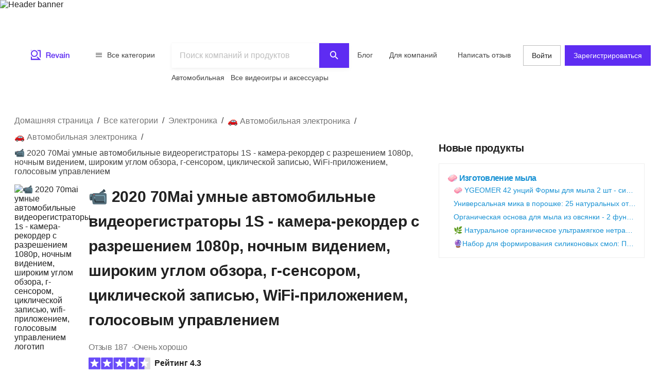

--- FILE ---
content_type: text/html; charset=utf-8
request_url: https://ru.revain.org/reviews/70mai-dashboard-g-sensor-emergency-recording-b07f245ps1
body_size: 67122
content:
<!DOCTYPE html><html lang="ru"><head><link rel="preload" crossorigin="anonymous" href="/_next/static/chunks/fonts/rv-icons2-c6e9e2949dd96fa23fffa4789b9dc01a.woff2" as="font"/><meta name="viewport" content="width=device-width, viewport-fit=cover, initial-scale=1"/><meta charSet="utf-8"/><title>📹 2020 70Mai умные автомобильные видеорегистраторы 1S…</title><meta name="description" content="【1080P FULL HD &amp; 130° WIDE ANGLE】Умная видеорегистратор 70mai 1S, оснащенная высокочувствительным датчиком изображения Sony IMX307, обеспечивает выдающееся…"/><meta name="twitter:title" content="📹 2020 70Mai умные автомобильные…"/><meta name="twitter:description" content="【1080P FULL HD &amp; 130° WIDE ANGLE】Умная видеорегистратор 70mai 1S, оснащенная высокочувствительным датчиком изображения Sony IMX307, обеспечивает выдающееся качество изображения с высоким разрешением 1920x1080 и широким полем зрения 130°. эффективно уменьшая слепые зоны. 【STARVIS NIGHT VISION】Интеллектуальный алгоритм активно повышает чувствительность CMOS-сенсора изображения с подсветкой и…"/><meta name="twitter:image" content="https://revain.org/defaultOGLogo.jpg"/><meta name="twitter:card" content="summary"/><meta property="og:title" content="📹 2020 70Mai умные автомобильные…"/><meta property="og:description" content="【1080P FULL HD &amp; 130° WIDE ANGLE】Умная видеорегистратор 70mai 1S, оснащенная высокочувствительным датчиком изображения Sony IMX307, обеспечивает выдающееся качество изображения с высоким разрешением 1920x1080 и широким полем зрения 130°. эффективно уменьшая слепые зоны. 【STARVIS NIGHT VISION】Интеллектуальный алгоритм активно повышает чувствительность CMOS-сенсора изображения с подсветкой и…"/><meta property="og:image" content="https://revain.org/defaultOGLogo.jpg"/><meta property="og:image:width" content="1200"/><meta property="og:image:height" content="630"/><meta property="og:type" content="website"/><meta property="og:url" content="https://ru.revain.org/reviews/70mai-dashboard-g-sensor-emergency-recording-b07f245ps1"/><link rel="canonical" href="https://ru.revain.org/reviews/70mai-dashboard-g-sensor-emergency-recording-b07f245ps1"/><meta name="robots" content="max-image-preview:large"/><meta name="keywords" content="reviews, 📹, 2020, 70mai, smart, dash, cam, 1s, recorder, camcorder, 1080p, night, vision, wide, angle, g, sensor, loop, recording, app, wifi, voice, revain"/><script type="application/ld+json">{"@context":"https://schema.org/","@type":"Product","url":"https://revain.org/reviews/70mai-dashboard-g-sensor-emergency-recording-b07f245ps1","name":"📹 2020 70Mai умные автомобильные видеорегистраторы 1S - камера-рекордер с разрешением 1080p, ночным видением, широким углом обзора, г-сенсором, циклической записью, WiFi-приложением, голосовым управлением","description":"【1080P FULL HD &amp; 130° WIDE ANGLE】Умная видеорегистратор 70mai 1S, оснащенная высокочувствительным датчиком изображения Sony IMX307, обеспечивает выдающееся…","aggregateRating":{"@type":"AggregateRating","bestRating":"5","ratingValue":"4.31","worstRating":"1","reviewCount":"187"},"review":[{"@type":"Review","author":{"@type":"Person","name":"Yagami Iori","url":"https://revain.org/authors/fb599dab-2030-4ccc-b06b-9c0cb8ee5b7f"},"publisher":{"@type":"Organization","name":"Revain","sameAs":"https://revain.org"},"datePublished":"2022-12-28T05:52:02.284Z","url":"https://revain.org/review/8b20155a-3399-4759-93c9-053ec2450c2c","inLanguage":"en","reviewRating":{"@type":"Rating","ratingValue":5,"bestRating":5,"worstRating":1},"headline":"A great option for this money, I definitely recommend it!","reviewBody":"Included is a card with 2022 firmware. Card for 16 as a gift. After the firmware can be used in the registrar.\nIt sews quickly and independently. You just need to insert the card into the registrar and turn it on. Instructions right on the package…"},{"@type":"Review","author":{"@type":"Person","name":"Adhi Surya Buana (Ad ᠌","url":"https://revain.org/authors/8bf15392-ae34-47cb-b68d-f4d57ca9314b"},"publisher":{"@type":"Organization","name":"Revain","sameAs":"https://revain.org"},"datePublished":"2022-12-20T08:17:36.472Z","url":"https://revain.org/review/b781518c-eb4d-41fe-afcf-85c5cea7aac9","inLanguage":"en","reviewRating":{"@type":"Rating","ratingValue":5,"bestRating":5,"worstRating":1},"headline":"I am amazed! It was definitely worth the money!","reviewBody":"In general, a very good device. At first I had one - on the windshield. I have used it for 2 years. Since the registrar has proven itself very well, I bought another one for the rear window and now I&apos;m already using it 2. There are no complaints."},{"@type":"Review","author":{"@type":"Person","name":"Ghazali Dikir","url":"https://revain.org/authors/dd59d6d8-03c8-469e-b17c-9ddf6d8fe862"},"publisher":{"@type":"Organization","name":"Revain","sameAs":"https://revain.org"},"datePublished":"2022-12-20T07:17:49.726Z","url":"https://revain.org/review/56a0c493-2b24-44f1-9a79-c916bc6c9c24","inLanguage":"en","reviewRating":{"@type":"Rating","ratingValue":5,"bestRating":5,"worstRating":1},"headline":"A really necessary purchase, Im glad I found this product.","reviewBody":"DVR 70MAI has only one camera - 2 megapixels. The viewing angle is 130 degrees. The recording is cyclical and lasts 1, 2, 3 minutes, it writes without breaks, which is also very important, because sometimes the most important moment lasting only 1…"},{"@type":"Review","author":{"@type":"Person","name":"Chun Chun ᠌","url":"https://revain.org/authors/901195f8-3f78-4bcf-96a4-171b1d273ddc"},"publisher":{"@type":"Organization","name":"Revain","sameAs":"https://revain.org"},"datePublished":"2022-12-20T07:01:26.156Z","url":"https://revain.org/review/b3893214-c435-4bdc-80e0-37aae02e8be3","inLanguage":"en","reviewRating":{"@type":"Rating","ratingValue":4,"bestRating":5,"worstRating":1},"headline":"The product did not disappoint, the quality pleases.","reviewBody":"Overall a good registrar. It clings to the smartphone through a WiFi access point, everything is intuitive enough. Connected immediately, an ate arrived, which can be transferred via WiFi directly to the device, i. E. to ate the software, you do…"},{"@type":"Review","author":{"@type":"Person","name":"Thu Hang Bach ᠌","url":"https://revain.org/authors/690a3b13-388a-452e-8992-0e09d66b2c97"},"publisher":{"@type":"Organization","name":"Revain","sameAs":"https://revain.org"},"datePublished":"2023-03-01T12:01:06.588Z","url":"https://revain.org/review/8cd7611e-e89e-42bb-93ff-528ae36dd2a9","inLanguage":"en","reviewRating":{"@type":"Rating","ratingValue":4,"bestRating":5,"worstRating":1},"headline":"I am satisfied with the product, it is made well, the price is also pleasing.","reviewBody":"That&apos;s a pretty cool box; it would make the perfect present for someone special. The price tag is amazing!\nEven though I didn&apos;t purchase this item from a store, I feel compelled to write a comment."},{"@type":"Review","author":{"@type":"Person","name":"Abhi Abhilasha","url":"https://revain.org/authors/0292e3f3-5af0-4720-98d7-3b0ba9d8b94d"},"publisher":{"@type":"Organization","name":"Revain","sameAs":"https://revain.org"},"datePublished":"2023-03-01T11:13:01.383Z","url":"https://revain.org/review/bdc66103-804f-4886-afef-0d84ecbfa317","inLanguage":"en","reviewRating":{"@type":"Rating","ratingValue":4,"bestRating":5,"worstRating":1},"headline":"I&apos;m satisfied with it, there are only some small flaws.","reviewBody":"The packaging is great, just what you need for a thoughtful present. The cost is really reasonable.\nEven if I didn&apos;t purchase it from a store, I&apos;d still like to provide feedback."},{"@type":"Review","author":{"@type":"Person","name":"Bhavin Saini ᠌","url":"https://revain.org/authors/4a05f0e6-152f-4a8c-aeec-102f53f1adbd"},"publisher":{"@type":"Organization","name":"Revain","sameAs":"https://revain.org"},"datePublished":"2023-03-01T10:42:25.240Z","url":"https://revain.org/review/e1dc2ea8-8a2c-40a0-99ab-5e3ec175cc6c","inLanguage":"en","reviewRating":{"@type":"Rating","ratingValue":4,"bestRating":5,"worstRating":1},"headline":"I expected mediocre quality, but the product was pleasantly surprised.","reviewBody":"This is a great gift box for that special someone! Fantastic value for the money!\nEven if I didn&apos;t purchase it from a store, I&apos;d still like to provide feedback."},{"@type":"Review","author":{"@type":"Person","name":"Dang Linh Ngan ᠌","url":"https://revain.org/authors/17d0df2f-2f72-4e6f-a021-d79e455253c6"},"publisher":{"@type":"Organization","name":"Revain","sameAs":"https://revain.org"},"datePublished":"2023-03-01T10:40:55.881Z","url":"https://revain.org/review/8f0c2988-0643-4b14-a816-df717a698184","inLanguage":"en","reviewRating":{"@type":"Rating","ratingValue":4,"bestRating":5,"worstRating":1},"headline":"A good balance of price/quality, recommend it.","reviewBody":"The box is nice and would make the perfect present for someone! The cost is really reasonable.\nEven though I didn&apos;t purchase it through a store, I still want to post a review."},{"@type":"Review","author":{"@type":"Person","name":"Hemant Hemant ᠌","url":"https://revain.org/authors/5fdac0be-25ad-40f8-ab42-ea2da29f8366"},"publisher":{"@type":"Organization","name":"Revain","sameAs":"https://revain.org"},"datePublished":"2023-03-01T10:30:47.993Z","url":"https://revain.org/review/b0cf6507-d900-426e-87ec-904c73bebcd0","inLanguage":"en","reviewRating":{"@type":"Rating","ratingValue":4,"bestRating":5,"worstRating":1},"headline":"What you need, a cool purchase, I advise you.","reviewBody":"The box is cute, and it would make the perfect present for someone! The cost is quite reasonable.\nDespite the fact that I did not purchase it from the market, I still want to offer a review."},{"@type":"Review","author":{"@type":"Person","name":"Amphai Nanthaklang ᠌","url":"https://revain.org/authors/fab1caea-06f5-4d6d-b58b-c1c91e98a0dd"},"publisher":{"@type":"Organization","name":"Revain","sameAs":"https://revain.org"},"datePublished":"2022-12-20T09:15:52.928Z","url":"https://revain.org/review/3923cb6f-6de3-41e5-9496-8e48f8dbf4c3","inLanguage":"en","reviewRating":{"@type":"Rating","ratingValue":5,"bestRating":5,"worstRating":1},"headline":"I was surprised by the quality for this price.","reviewBody":"Of course, I would like a memory card included, but for this amount everything is not bad,\nread reviews watched reviews, people mostly complain about the mount, that it is not very swivel and not standard in this case, only from top to bottom, for…"},{"@type":"Review","author":{"@type":"Person","name":"Aashit Shandilya ᠌","url":"https://revain.org/authors/c1d782c5-7573-44bf-93ce-d4b4a0d0ea5c"},"publisher":{"@type":"Organization","name":"Revain","sameAs":"https://revain.org"},"datePublished":"2022-12-20T08:39:04.249Z","url":"https://revain.org/review/614f9029-25e6-47a7-b468-8c765cfb7a67","inLanguage":"en","reviewRating":{"@type":"Rating","ratingValue":1,"bestRating":5,"worstRating":1},"headline":"There is absolutely no product, do not buy it.","reviewBody":"Scam, they&apos;ve gone nowhere. I started reading the reviews and there are a lot of such reviews. Apparently one of his stocked up and makes a fortune. A shame. They brought the wrong thing, froze the money, spoiled the mood, and instead of…"},{"@type":"Review","author":{"@type":"Person","name":"Bambang Tjahaya ᠌","url":"https://revain.org/authors/a3e33110-a4b2-481a-9a23-d135faf89faf"},"publisher":{"@type":"Organization","name":"Revain","sameAs":"https://revain.org"},"datePublished":"2022-12-20T07:49:15.764Z","url":"https://revain.org/review/b2b41924-b2cf-4b0b-922f-1de796ab81a5","inLanguage":"en","reviewRating":{"@type":"Rating","ratingValue":4,"bestRating":5,"worstRating":1},"headline":"It was a reasonable purchase, I will order more.","reviewBody":"Generally good.\n\nPs. One and a half years, the flight is normal. Often he writes events just like that, but he didn’t react to a single skid in a snowdrift. I do not find fault, maybe you can download from the usual record."},{"@type":"Review","author":{"@type":"Person","name":"Ha Joon ᠌","url":"https://revain.org/authors/b64b77db-6cd6-415d-a659-956b7e8f13a3"},"publisher":{"@type":"Organization","name":"Revain","sameAs":"https://revain.org"},"datePublished":"2022-12-20T07:30:24.087Z","url":"https://revain.org/review/f8d997cd-b62f-407c-8fa2-c9abc168b9ad","inLanguage":"en","reviewRating":{"@type":"Rating","ratingValue":4,"bestRating":5,"worstRating":1},"headline":"Nice price, good quality.","reviewBody":"Taken in a company car. Works for almost a week, does not get stupid, the phone connects without problems. He hid behind a mirror and does not interfere with anyone. Time will tell.\nThere is a younger firmware, v1.0.5, which promises two voices and…"},{"@type":"Review","author":{"@type":"Person","name":"Amit Amit ᠌","url":"https://revain.org/authors/6c89d3b0-05e2-41f0-9233-528eaf82c2b8"},"publisher":{"@type":"Organization","name":"Revain","sameAs":"https://revain.org"},"datePublished":"2022-12-20T07:15:15.171Z","url":"https://revain.org/review/faa5a4b4-b05f-49b5-bd32-35fea1197114","inLanguage":"en","reviewRating":{"@type":"Rating","ratingValue":5,"bestRating":5,"worstRating":1},"headline":"I am amazed! It was definitely worth the money!","reviewBody":"I use the subject in a taxi, for security purposes, exclusively as a camera for the cabin. And the device copes with this task with a bang. Set and forget until you need to upload a video with a capricious pax to the cloud to send to the breadwinner…"},{"@type":"Review","author":{"@type":"Person","name":"Kro Montrea ᠌","url":"https://revain.org/authors/6df1e3b0-66a0-48d9-80b1-777a8a0b7361"},"publisher":{"@type":"Organization","name":"Revain","sameAs":"https://revain.org"},"datePublished":"2022-12-20T06:59:45.825Z","url":"https://revain.org/review/e5863766-a321-493f-a9e5-03b21f5649b0","inLanguage":"en","reviewRating":{"@type":"Rating","ratingValue":3,"bestRating":5,"worstRating":1},"headline":"It functions perfectly, nothing unusual.","reviewBody":"The main reason for my adventures is my own stupidity. By mistake I ordered a version not Global a CN, which means the Chinese version. If you made the same mistake, this review is for you.\n\nI received the goods, the kit included a charger, a…"},{"@type":"Review","author":{"@type":"Person","name":"Avut Sookjit ᠌","url":"https://revain.org/authors/4f0abd0d-13c0-49fc-afb4-d69f8786eba7"},"publisher":{"@type":"Organization","name":"Revain","sameAs":"https://revain.org"},"datePublished":"2022-12-20T06:30:36.769Z","url":"https://revain.org/review/bec98eef-0081-4bc0-9d40-cd72adb8d709","inLanguage":"en","reviewRating":{"@type":"Rating","ratingValue":4,"bestRating":5,"worstRating":1},"headline":"Satisfied with the product, I recommend it to everyone.","reviewBody":"I’m already buying a second one, for a second car, when I bought it, I didn’t pay attention to the fact that this is a CN modification model, i. E. with voice guidance in Chinese.\nRussified in the name is marked RU. In principle, the operation does…"},{"@type":"Review","author":{"@type":"Person","name":"Amphai Nanthaklahg ᠌","url":"https://revain.org/authors/3a62baff-18d8-4325-aabc-ba0c05dc4985"},"publisher":{"@type":"Organization","name":"Revain","sameAs":"https://revain.org"},"datePublished":"2022-12-20T06:07:31.265Z","url":"https://revain.org/review/d02d886b-0c18-4f21-b30b-6174a5e88139","inLanguage":"en","reviewRating":{"@type":"Rating","ratingValue":4,"bestRating":5,"worstRating":1},"headline":"Good product, not disappointed.","reviewBody":"Installed the recorder on the rear window.\nAfter three months of operation:\n1 writes well\n2 it does not always connect to the phone, sometimes it forgets and you have to open the back door and, at the request of the program, press the button on the…"},{"@type":"Review","author":{"@type":"Person","name":"Lee Hoon ᠌","url":"https://revain.org/authors/4301fdee-9449-49fc-9d65-ab70d3ac4947"},"publisher":{"@type":"Organization","name":"Revain","sameAs":"https://revain.org"},"datePublished":"2022-12-20T06:01:18.208Z","url":"https://revain.org/review/803bc34c-47c3-4025-94f8-cecd4adb6727","inLanguage":"en","reviewRating":{"@type":"Rating","ratingValue":4,"bestRating":5,"worstRating":1},"headline":"I like it, thank you for the quality product.","reviewBody":"The box is neat, as a gift to someone the very thing! The price tag is great!\nI bought it not on the market, but still I want to leave a review."},{"@type":"Review","author":{"@type":"Person","name":"Jnis Bisters ᠌","url":"https://revain.org/authors/132758b2-8111-4180-84be-9af8e7e4bcf3"},"publisher":{"@type":"Organization","name":"Revain","sameAs":"https://revain.org"},"datePublished":"2023-04-21T15:01:10.435Z","url":"https://revain.org/review/ab2f3321-ad7b-4874-87ba-9ccbb15456f6","inLanguage":"en","reviewRating":{"@type":"Rating","ratingValue":5,"bestRating":5,"worstRating":1},"headline":"The best price for such a product, I will buy more!","reviewBody":"Had to have it, bro! excellent bargain for money\nHas some pros\nUndoubtedly an excellent audio recorder!\nQualitative. Compact. WI-FI Although it&apos;s still quite affordable, the cost continues to skyrocket every year. Large viewing angle, It is simple…"},{"@type":"Review","author":{"@type":"Person","name":"Adam Pietras ᠌","url":"https://revain.org/authors/c2e693a2-2d12-4d05-8aed-c290e8e9a40d"},"publisher":{"@type":"Organization","name":"Revain","sameAs":"https://revain.org"},"datePublished":"2023-04-21T14:51:03.483Z","url":"https://revain.org/review/f1ea0cb7-6ba5-4e90-bc76-06341f7863ad","inLanguage":"en","reviewRating":{"@type":"Rating","ratingValue":5,"bestRating":5,"worstRating":1},"headline":"Full compliance with the manufacturer&apos;s assurances, high quality.","reviewBody":"Excellent value for the money spent\nThese are some advantages:\nThere is no need to fumble about with flash drives or wires because this device is small, has high-quality video (at least during the day), connects to your phone, and allows you to set…"}],"brand":{"@type":"Brand","name":"70mai"},"category":"🚗 Автомобильная электроника","color":"Black","identifier":"B07F245PS1","additionalProperty":[{"@type":"PropertyValue","name":"Are Batteries Included","value":"Yes"},{"@type":"PropertyValue","name":"Item Dimensions LxWxH","value":"7.87 x 6.69 x 1.97 inches"},{"@type":"PropertyValue","name":"Video Capture Resolution","value":"1080p"},{"@type":"PropertyValue","name":"Display Type","value":"LCD"},{"@type":"PropertyValue","name":"Mounting Type","value":"胶贴安装"},{"@type":"PropertyValue","name":"Control Method","value":"Voice"},{"@type":"PropertyValue","name":"Battery Cell Composition","value":"Lithium Ion"},{"@type":"PropertyValue","name":"Optical Sensor Technology","value":"CMOS"}],"image":[{"@type":"ImageObject","position":1,"url":"https://images.revain.org/blob/revain_storagecq3090b_20440c4a0d.jpg","width":729,"height":800},{"@type":"ImageObject","position":2,"url":"https://images.revain.org/blob/revain_storagecq3090b_054401e0de.jpg","width":800,"height":800},{"@type":"ImageObject","position":3,"url":"https://images.revain.org/blob/revain_storagecq3090b_e6fad10827.jpg","width":800,"height":800},{"@type":"ImageObject","position":4,"url":"https://images.revain.org/blob/revain_storagecq3090b_4af5784908.jpg","width":800,"height":800}]}</script><script type="application/ld+json">{"@context":"https://schema.org","@graph":[{"@type":"Article","@id":"https://revain.org/reviews/70mai-dashboard-g-sensor-emergency-recording-b07f245ps1/#article","isPartOf":{"@id":"https://revain.org/reviews/70mai-dashboard-g-sensor-emergency-recording-b07f245ps1"},"author":{"@type":"Person","name":"Velizar Velinov ᠌","url":"https://revain.org/authors/a36f4440-c37d-4797-a08c-a0413871108b"},"pageStart":1,"pageEnd":3,"headline":"📹 2020 70Mai умные автомобильные видеорегистраторы 1S - камера-рекордер с разрешением 1080p, ночным видением, широким углом обзора, г-сенсором, циклической записью, WiFi-приложением, голосовым управлением","datePublished":"2022-04-27T10:29:13.108Z","dateModified":"2024-04-11T14:45:11.993Z","publisher":{"@id":"https://revain.org/#organization"},"mainEntityOfPage":{"@id":"https://revain.org/reviews/70mai-dashboard-g-sensor-emergency-recording-b07f245ps1"},"image":[{"@type":"ImageObject","position":1,"url":"https://images.revain.org/blob/revain_storagecq3090b_20440c4a0d.jpg","width":729,"height":800},{"@type":"ImageObject","position":2,"url":"https://images.revain.org/blob/revain_storagecq3090b_054401e0de.jpg","width":800,"height":800},{"@type":"ImageObject","position":3,"url":"https://images.revain.org/blob/revain_storagecq3090b_e6fad10827.jpg","width":800,"height":800}],"inLanguage":"ru"},{"@type":"WebPage","@id":"https://revain.org/reviews/70mai-dashboard-g-sensor-emergency-recording-b07f245ps1","url":"https://revain.org/reviews/70mai-dashboard-g-sensor-emergency-recording-b07f245ps1","isPartOf":{"@id":"https://revain.org/#website"},"name":"📹 2020 70Mai умные автомобильные видеорегистраторы 1S - камера-рекордер с разрешением 1080p, ночным видением, широким углом обзора, г-сенсором, циклической записью, WiFi-приложением, голосовым управлением","datePublished":"2022-04-27T10:29:13.108Z","dateModified":"2024-04-11T14:45:11.993Z","description":"【1080P FULL HD &amp;amp; 130° WIDE ANGLE】Умная видеорегистратор 70mai 1S, оснащенная высокочувствительным датчиком изображения Sony IMX307, обеспечивает выдающееся качество изображения с высоким разрешением 1920x1080 и широким полем зрения 130°. эффективно уменьшая слепые зоны. 【STARVIS NIGHT VISION】Интеллектуальный алгоритм активно повышает чувствительность CMOS-сенсора изображения с подсветкой и улучшает видимость в ночном режиме при слабом освещении. 【G-СЕНСОР И АВАРИЙНАЯ БЛОКИРОВКА】 Встроенный G-сенсор автоматически сохраняет отснятый материал в экстренных случаях. В случае любого столкновения/сбоя 70mai Smart Dash Cam 1S автоматически блокирует сегменты видео в реальном времени, предотвращая их удаление или перезапись. 【ЦИКЛИЧЕСКАЯ ЗАПИСЬ】Просто установите 70mai Smart Dash Cam 1S в свой автомобиль и забудьте об этом, так как он автоматически перезаписывает ненужные старые видео новыми записанными. Будьте уверены, что ни один заблокированный сегмент не будет затронут в случае подачи заявления в полицию или подачи страхового иска. 【МОБИЛЬНОЕ ПРИЛОЖЕНИЕ И ГОЛОСОВОЕ УПРАВЛЕНИЕ】Подключайтесь к официальному мобильному приложению 70mai через Wi-Fi и смотрите прямые трансляции, просматривайте, воспроизводите или загружайте записанные кадры на ходу. Просто давайте голосовые команды, чтобы закончить фото/видеосъемку и многое другое, и все это без помощи рук.","inLanguage":"ru"},{"@id":"https://revain.org/#website","@type":"WebSite","url":"https://revain.org"},{"@id":"https://revain.org/#organization","@context":"https://schema.org","@type":"Organization","name":"Revain","url":"https://revain.org","foundingDate":"2017","logo":{"@type":"ImageObject","url":"https://revain.org/logo.png","width":112,"height":112},"brand":"Revain","publishingPrinciples":"https://revain.org/about","sameAs":["https://www.facebook.com/revain.org/","https://twitter.com/Revain_org/","https://t.me/RevainOfficial","https://t.me/revainorg","https://instagram.com/revain_org"]}]}</script><script type="application/ld+json">{"@context":"http://schema.org","@type":"BreadcrumbList","itemListElement":[{"@type":"ListItem","position":1,"item":{"@id":"/categories","name":"Все категории"}},{"@type":"ListItem","position":2,"item":{"@id":"/sections/electronics","name":"Электроника"}},{"@type":"ListItem","position":3,"item":{"@id":"/categories/car-and-vehicle-electronics","name":"🚗 Автомобильная электроника"}},{"@type":"ListItem","position":4,"item":{"@id":"/categories/car-electronics","name":"🚗 Автомобильная электроника"}},{"@type":"ListItem","position":5,"item":{"name":"📹 2020 70Mai умные автомобильные видеорегистраторы 1S - камера-рекордер с разрешением 1080p, ночным видением, широким углом обзора, г-сенсором, циклической записью, WiFi-приложением, голосовым управлением"}}]}</script><link rel="next" href="/reviews/70mai-dashboard-g-sensor-emergency-recording-b07f245ps1?page=2"/><script>window.yaContextCb=window.yaContextCb||[]</script><meta name="next-head-count" content="22"/><meta name="p:domain_verify" content="d7f9a71e6cc35729a1e470d2b87c4ac3"/><meta name="baidu-site-verification" content="pWCgg33hQN"/><link rel="shortcut icon" href="/favicon.ico?v=3"/><link rel="preconnect" href="https://images.revain.org"/><link rel="dns-prefetch" href="//images.revain.org"/><link rel="apple-touch-icon" sizes="180x180" href="/apple-touch-icon.png"/><link rel="icon" type="image/svg+xml" href="/favicon.svg"/><link rel="icon" type="image/png" sizes="32x32" href="/favicon-32x32.png"/><link rel="icon" type="image/png" sizes="16x16" href="/favicon-16x16.png"/><link rel="manifest" href="/manifest.json"/><link rel="mask-icon" href="/safari-pinned-tab.svg" color="#5e2cf2"/><meta name="msapplication-TileColor" content="#5e2cf2"/><meta name="theme-color" content="#ffffff"/><meta name="application-name" content="Revain"/><meta name="apple-mobile-web-app-capable" content="yes"/><meta name="mobile-web-app-capable" content="yes"/><meta name="apple-mobile-web-app-status-bar-style" content="default"/><meta name="apple-mobile-web-app-title" content="Revain"/><link rel="preload" href="/_next/static/css/36fd055c22c95fdd.css" as="style"/><link rel="stylesheet" href="/_next/static/css/36fd055c22c95fdd.css" data-n-g=""/><link rel="preload" href="/_next/static/css/ccef7d991aceccd3.css" as="style"/><link rel="stylesheet" href="/_next/static/css/ccef7d991aceccd3.css" data-n-p=""/><noscript data-n-css=""></noscript><script defer="" nomodule="" src="/_next/static/chunks/polyfills-c67a75d1b6f99dc8.js"></script><script defer="" src="/_next/static/chunks/1905.cbd6d3595efbd3f1.js"></script><script src="/_next/static/chunks/webpack-11eec00148869b61.js" defer=""></script><script src="/_next/static/chunks/framework-4ed89e9640adfb9e.js" defer=""></script><script src="/_next/static/chunks/main-7bd5f77c36e6e0e2.js" defer=""></script><script src="/_next/static/chunks/pages/_app-63bb350b5fc15cc4.js" defer=""></script><script src="/_next/static/chunks/5094-dca6d848d3f14891.js" defer=""></script><script src="/_next/static/chunks/2829-cff003011c428a18.js" defer=""></script><script src="/_next/static/chunks/8662-bd76db1ed58d102a.js" defer=""></script><script src="/_next/static/chunks/8261-297329f4ddb6f395.js" defer=""></script><script src="/_next/static/chunks/7557-78326098295a69eb.js" defer=""></script><script src="/_next/static/chunks/9719-4150ecd770ea7703.js" defer=""></script><script src="/_next/static/chunks/9601-583c4901c44d05cd.js" defer=""></script><script src="/_next/static/chunks/4679-0af672568bd4d000.js" defer=""></script><script src="/_next/static/chunks/1339-993333d2f86b292c.js" defer=""></script><script src="/_next/static/chunks/9277-a67da443230a8bc2.js" defer=""></script><script src="/_next/static/chunks/4128-18c628053f6dc1ea.js" defer=""></script><script src="/_next/static/chunks/8229-3832f60f9026992e.js" defer=""></script><script src="/_next/static/chunks/1200-61409c8756665ec2.js" defer=""></script><script src="/_next/static/chunks/pages/reviews/%5Bslug%5D-8a11d4bbe9d0a0eb.js" defer=""></script><script src="/_next/static/hOJvov_tfu6TUdKpVEnII/_buildManifest.js" defer=""></script><script src="/_next/static/hOJvov_tfu6TUdKpVEnII/_ssgManifest.js" defer=""></script><style id="__jsx-2400085329">@font-face{font-family:'rv-icons2';src:url('/_next/static/chunks/fonts/rv-icons2-c6e9e2949dd96fa23fffa4789b9dc01a.woff2') format('woff2'),url('/_next/static/chunks/fonts/rv-icons2-a5fd321fc99f8d0a7d0ad2521867fafe.woff') format('woff');font-weight:normal;font-display:fallback;font-style:normal;}</style><style data-styled="" data-styled-version="5.3.11">.jAyOXX{font-weight:400;font-size:14px;line-height:22px;padding-top:var(--theme-spacings-xs);padding-bottom:var(--theme-spacings-xs);margin-right:var(--theme-spacings-xxl-2);color:var(--theme-colors-neutral-800);}/*!sc*/
.bqgzrC{display:inline;font-size:22px;font-weight:600;line-height:28px;margin-bottom:0;margin-top:0;min-height:56px;word-break:break-word;}/*!sc*/
@media screen and (min-width:768px){.bqgzrC{font-weight:700;font-size:30px;line-height:48px;-webkit-letter-spacing:-0.2px;-moz-letter-spacing:-0.2px;-ms-letter-spacing:-0.2px;letter-spacing:-0.2px;min-height:inherit;}}/*!sc*/
.gCQXpM{font-weight:400;font-size:16px;line-height:24px;-webkit-letter-spacing:-0.25px;-moz-letter-spacing:-0.25px;-ms-letter-spacing:-0.25px;letter-spacing:-0.25px;color:var(--theme-colors-neutral-600);}/*!sc*/
.hHChMf{font-weight:400;font-size:16px;line-height:24px;-webkit-letter-spacing:-0.25px;-moz-letter-spacing:-0.25px;-ms-letter-spacing:-0.25px;letter-spacing:-0.25px;color:var(--theme-colors-neutral-600);margin-right:var(--theme-spacings-xs);margin-bottom:var(--theme-spacings-xs);}/*!sc*/
.ckWzUC{font-weight:400;font-size:16px;line-height:24px;-webkit-letter-spacing:-0.25px;-moz-letter-spacing:-0.25px;-ms-letter-spacing:-0.25px;letter-spacing:-0.25px;margin:0;}/*!sc*/
.ipCKkX{display:none;font-size:16px;font-weight:600;line-height:24px;}/*!sc*/
@media screen and (min-width:480px){.ipCKkX{display:initial;}}/*!sc*/
.kjiOMU{font-weight:600;font-size:16px;line-height:24px;}/*!sc*/
.cSDXoR{color:var(--theme-colors-neutral-600);display:none;font-size:14px;font-weight:400;line-height:22px;}/*!sc*/
@media screen and (min-width:768px){.cSDXoR{display:initial;}}/*!sc*/
.fqDbKa{color:var(--theme-colors-neutral-600);}/*!sc*/
.kHJaAS{margin-left:var(--theme-spacings-xxs);}/*!sc*/
.iLzyYY{font-weight:700;font-size:16px;line-height:24px;-webkit-letter-spacing:-0.7px;-moz-letter-spacing:-0.7px;-ms-letter-spacing:-0.7px;letter-spacing:-0.7px;margin-top:0;margin-bottom:0;margin-right:var(--theme-spacings-xxs);}/*!sc*/
.hSheff{font-weight:400;font-size:16px;line-height:24px;-webkit-letter-spacing:-0.25px;-moz-letter-spacing:-0.25px;-ms-letter-spacing:-0.25px;letter-spacing:-0.25px;color:var(--theme-colors-blue-600);}/*!sc*/
.fQecRA{margin-bottom:var(--theme-spacings-s);font-weight:700;font-size:16px;line-height:24px;-webkit-letter-spacing:-0.7px;-moz-letter-spacing:-0.7px;-ms-letter-spacing:-0.7px;letter-spacing:-0.7px;text-align:left;}/*!sc*/
.iUxvZU{font-weight:400;font-size:14px;line-height:22px;margin-right:var(--theme-spacings-s);text-align:start;}/*!sc*/
.dqCrgL{font-weight:600;font-size:14px;line-height:22px;-webkit-letter-spacing:-0.4px;-moz-letter-spacing:-0.4px;-ms-letter-spacing:-0.4px;letter-spacing:-0.4px;text-align:end;}/*!sc*/
.dsiRVq{margin-top:var(--theme-spacings-s);font-weight:400;font-size:14px;line-height:22px;color:var(--theme-colors-blue-500);}/*!sc*/
.iySIfz{font-weight:700;font-size:16px;line-height:24px;-webkit-letter-spacing:-0.7px;-moz-letter-spacing:-0.7px;-ms-letter-spacing:-0.7px;letter-spacing:-0.7px;margin-top:0;margin-bottom:0;word-break:break-word;}/*!sc*/
.fWCbAq{margin-top:var(--theme-spacings-s);font-weight:400;font-size:14px;line-height:22px;margin-bottom:0;color:var(--theme-colors-neutral-600);word-break:break-word;}/*!sc*/
.jHeZfO{font-weight:700;font-size:16px;line-height:24px;-webkit-letter-spacing:-0.7px;-moz-letter-spacing:-0.7px;-ms-letter-spacing:-0.7px;letter-spacing:-0.7px;margin-bottom:0;margin-top:0;}/*!sc*/
.kJpMjK{font-weight:400;font-size:12px;line-height:16px;-webkit-letter-spacing:-0.1px;-moz-letter-spacing:-0.1px;-ms-letter-spacing:-0.1px;letter-spacing:-0.1px;}/*!sc*/
.bARwUE{font-weight:300;font-size:14px;line-height:20px;-webkit-letter-spacing:-0.2px;-moz-letter-spacing:-0.2px;-ms-letter-spacing:-0.2px;letter-spacing:-0.2px;color:var(--theme-colors-neutral-600);}/*!sc*/
.giJdfO{font-weight:300;font-size:14px;line-height:20px;-webkit-letter-spacing:-0.2px;-moz-letter-spacing:-0.2px;-ms-letter-spacing:-0.2px;letter-spacing:-0.2px;color:var(--theme-colors-neutral-600);padding-left:var(--theme-spacings-xs);}/*!sc*/
.fviiUG{font-weight:700;font-size:16px;line-height:24px;-webkit-letter-spacing:-0.7px;-moz-letter-spacing:-0.7px;-ms-letter-spacing:-0.7px;letter-spacing:-0.7px;}/*!sc*/
.btvpBG{font-weight:400;font-size:14px;line-height:22px;color:var(--theme-colors-neutral-700);margin-top:0;margin-bottom:0;}/*!sc*/
.gKVbaG{color:inherit;}/*!sc*/
.fmyARt{font-size:22px;font-weight:600;line-height:28px;margin:0;}/*!sc*/
@media screen and (min-width:768px){.fmyARt{font-weight:600;font-size:28px;line-height:36px;-webkit-letter-spacing:0.25px;-moz-letter-spacing:0.25px;-ms-letter-spacing:0.25px;letter-spacing:0.25px;}}/*!sc*/
.cQrIqb{font-weight:700;font-size:16px;line-height:24px;-webkit-letter-spacing:-0.7px;-moz-letter-spacing:-0.7px;-ms-letter-spacing:-0.7px;letter-spacing:-0.7px;color:inherit;}/*!sc*/
.dOYUeN{font-weight:400;font-size:12px;line-height:16px;-webkit-letter-spacing:-0.1px;-moz-letter-spacing:-0.1px;-ms-letter-spacing:-0.1px;letter-spacing:-0.1px;margin:0;}/*!sc*/
.kckQPz{font-weight:400;font-size:16px;line-height:24px;-webkit-letter-spacing:-0.25px;-moz-letter-spacing:-0.25px;-ms-letter-spacing:-0.25px;letter-spacing:-0.25px;color:var(--theme-colors-neutral-600);margin:0;}/*!sc*/
.bjDSXd{font-weight:700;font-size:16px;line-height:24px;-webkit-letter-spacing:-0.7px;-moz-letter-spacing:-0.7px;-ms-letter-spacing:-0.7px;letter-spacing:-0.7px;margin:0;}/*!sc*/
.foibFl{font-weight:400;font-size:16px;line-height:24px;-webkit-letter-spacing:-0.25px;-moz-letter-spacing:-0.25px;-ms-letter-spacing:-0.25px;letter-spacing:-0.25px;color:var(--theme-colors-neutral-600);margin-left:var(--theme-spacings-xs);}/*!sc*/
.zbIxw{font-weight:700;font-size:16px;line-height:24px;-webkit-letter-spacing:-0.7px;-moz-letter-spacing:-0.7px;-ms-letter-spacing:-0.7px;letter-spacing:-0.7px;margin:0;margin-top:var(--theme-spacings-xs);}/*!sc*/
.fLBdjc{font-weight:400;font-size:14px;line-height:22px;color:var(--theme-colors-neutral-600);margin:0;}/*!sc*/
.jLsnlF{font-weight:400;font-size:16px;line-height:24px;-webkit-letter-spacing:-0.25px;-moz-letter-spacing:-0.25px;-ms-letter-spacing:-0.25px;letter-spacing:-0.25px;}/*!sc*/
.bvJKpU{font-weight:600;font-size:20px;line-height:28px;-webkit-letter-spacing:-0.2px;-moz-letter-spacing:-0.2px;-ms-letter-spacing:-0.2px;letter-spacing:-0.2px;margin:0;}/*!sc*/
.CJmzk{font-weight:700;font-size:16px;line-height:24px;-webkit-letter-spacing:-0.7px;-moz-letter-spacing:-0.7px;-ms-letter-spacing:-0.7px;letter-spacing:-0.7px;color:var(--theme-colors-blue-600);margin-top:0;margin-bottom:0;}/*!sc*/
.iTngOt{font-weight:400;font-size:14px;line-height:22px;color:var(--theme-colors-blue-600);margin-top:0;margin-bottom:0;text-overflow:ellipsis;overflow:hidden;white-space:nowrap;}/*!sc*/
.wiree{font-size:24px;font-weight:600;line-height:32px;margin-bottom:var(--theme-spacings-s);}/*!sc*/
@media screen and (min-width:1168px){.wiree{font-weight:600;font-size:28px;line-height:36px;-webkit-letter-spacing:0.25px;-moz-letter-spacing:0.25px;-ms-letter-spacing:0.25px;letter-spacing:0.25px;margin-bottom:var(--theme-spacings-m);}}/*!sc*/
.dWstfQ{font-weight:600;font-size:14px;line-height:22px;-webkit-letter-spacing:-0.4px;-moz-letter-spacing:-0.4px;-ms-letter-spacing:-0.4px;letter-spacing:-0.4px;}/*!sc*/
.dCjJbK{color:var(--theme-colors-primary-600);display:none;}/*!sc*/
.jUszVU{color:var(--theme-colors-neutral-600);font-weight:700;font-size:12px;line-height:16px;-webkit-letter-spacing:-0.4px;-moz-letter-spacing:-0.4px;-ms-letter-spacing:-0.4px;letter-spacing:-0.4px;text-align:unset;margin-top:var(--theme-spacings-xs);margin-bottom:0;}/*!sc*/
.hwhtxT{color:var(--theme-colors-neutral-200);font-size:14px;font-weight:400;line-height:22px;margin-bottom:var(--theme-spacings-s);margin-top:0;}/*!sc*/
@media screen and (min-width:1024px){.hwhtxT{font-weight:700;font-size:14px;line-height:22px;-webkit-letter-spacing:-0.6px;-moz-letter-spacing:-0.6px;-ms-letter-spacing:-0.6px;letter-spacing:-0.6px;}}/*!sc*/
.gSARTy{margin-right:var(--theme-spacings-xs);color:var(--theme-colors-neutral-500);font-weight:400;font-size:12px;line-height:16px;-webkit-letter-spacing:-0.1px;-moz-letter-spacing:-0.1px;-ms-letter-spacing:-0.1px;letter-spacing:-0.1px;}/*!sc*/
.fzPDFr{color:var(--theme-colors-neutral-200);font-size:14px;font-weight:400;line-height:22px;margin-bottom:0;margin-top:0;}/*!sc*/
@media screen and (min-width:1024px){.fzPDFr{font-weight:700;font-size:14px;line-height:22px;-webkit-letter-spacing:-0.6px;-moz-letter-spacing:-0.6px;-ms-letter-spacing:-0.6px;letter-spacing:-0.6px;}}/*!sc*/
.glCnpK{color:var(--theme-colors-neutral-200);font-size:16px;font-weight:600;line-height:24px;margin:0;}/*!sc*/
@media screen and (min-width:1024px){.glCnpK{font-weight:700;font-size:14px;line-height:22px;-webkit-letter-spacing:-0.6px;-moz-letter-spacing:-0.6px;-ms-letter-spacing:-0.6px;letter-spacing:-0.6px;}}/*!sc*/
.iQkvQO{color:var(--theme-colors-neutral-200);font-size:14px;font-weight:400;line-height:22px;margin-top:0;}/*!sc*/
@media screen and (min-width:1024px){.iQkvQO{font-weight:700;font-size:14px;line-height:22px;-webkit-letter-spacing:-0.6px;-moz-letter-spacing:-0.6px;-ms-letter-spacing:-0.6px;letter-spacing:-0.6px;}}/*!sc*/
.cZomoI{color:var(--theme-colors-neutral-200);font-weight:400;font-size:12px;line-height:16px;-webkit-letter-spacing:-0.1px;-moz-letter-spacing:-0.1px;-ms-letter-spacing:-0.1px;letter-spacing:-0.1px;display:inline-block;-webkit-text-decoration:none;text-decoration:none;}/*!sc*/
.gqXnKu{margin-right:var(--theme-spacings-s);color:var(--theme-colors-neutral-500);font-weight:400;font-size:12px;line-height:16px;-webkit-letter-spacing:-0.1px;-moz-letter-spacing:-0.1px;-ms-letter-spacing:-0.1px;letter-spacing:-0.1px;}/*!sc*/
.hJcWxM{color:var(--theme-colors-neutral-500);font-weight:400;font-size:12px;line-height:16px;-webkit-letter-spacing:-0.1px;-moz-letter-spacing:-0.1px;-ms-letter-spacing:-0.1px;letter-spacing:-0.1px;}/*!sc*/
data-styled.g1[id="Text-sc-kh4piv-0"]{content:"jAyOXX,bqgzrC,gCQXpM,hHChMf,ckWzUC,ipCKkX,kjiOMU,cSDXoR,fqDbKa,kHJaAS,iLzyYY,hSheff,fQecRA,iUxvZU,dqCrgL,dsiRVq,iySIfz,fWCbAq,jHeZfO,kJpMjK,bARwUE,giJdfO,fviiUG,btvpBG,gKVbaG,fmyARt,cQrIqb,dOYUeN,kckQPz,bjDSXd,foibFl,zbIxw,fLBdjc,jLsnlF,bvJKpU,CJmzk,iTngOt,wiree,dWstfQ,dCjJbK,jUszVU,hwhtxT,gSARTy,fzPDFr,glCnpK,iQkvQO,cZomoI,gqXnKu,hJcWxM,"}/*!sc*/
.ctCBmy{width:100%;height:60px;color:inherit;display:block;}/*!sc*/
.dvmgwH{-webkit-flex-direction:column;-ms-flex-direction:column;flex-direction:column;min-height:100%;display:-webkit-box;display:-webkit-flex;display:-ms-flexbox;display:flex;}/*!sc*/
.kLNlXo{display:-webkit-box;display:-webkit-flex;display:-ms-flexbox;display:flex;height:52px;-webkit-box-pack:justify;-webkit-justify-content:space-between;-ms-flex-pack:justify;justify-content:space-between;padding-bottom:var(--theme-spacings-xs);padding-left:var(--theme-spacings-s);padding-right:var(--theme-spacings-s);padding-top:var(--theme-spacings-xs);}/*!sc*/
@media screen and (min-width:1168px){.kLNlXo{display:none;}}/*!sc*/
.iVtqDy{width:140px;height:38px;color:inherit;display:block;}/*!sc*/
.qwKbP{display:none;height:134px;}/*!sc*/
@media screen and (min-width:1168px){.qwKbP{display:initial;}}/*!sc*/
.fIPeGX{padding-top:var(--theme-spacings-m);padding-bottom:var(--theme-spacings-m);padding-left:var(--theme-spacings-xxl-3);padding-right:var(--theme-spacings-xxl-3);margin:0;-webkit-align-items:flex-start;-webkit-box-align:flex-start;-ms-flex-align:flex-start;align-items:flex-start;display:-webkit-box;display:-webkit-flex;display:-ms-flexbox;display:flex;}/*!sc*/
.bhMoM{display:-webkit-box;display:-webkit-flex;display:-ms-flexbox;display:flex;padding-top:var(--theme-spacings-xxs);}/*!sc*/
.qVHxF{color:inherit;display:block;}/*!sc*/
.eYRClB{-webkit-flex:1;-ms-flex:1;flex:1;}/*!sc*/
.hLZrJv{-webkit-flex-direction:column;-ms-flex-direction:column;flex-direction:column;max-width:750px;min-width:345px;width:100%;height:86px;display:-webkit-box;display:-webkit-flex;display:-ms-flexbox;display:flex;}/*!sc*/
.cNQdSz{width:100%;height:48px;}/*!sc*/
.boNLFR{width:100%;background-color:var(--theme-colors-white);display:-webkit-box;display:-webkit-flex;display:-ms-flexbox;display:flex;box-shadow:var(--theme-shadows-elevation-2);position:relative;}/*!sc*/
.gsylJH{overflow:hidden;height:38px;-webkit-flex-wrap:wrap;-ms-flex-wrap:wrap;flex-wrap:wrap;display:-webkit-box;display:-webkit-flex;display:-ms-flexbox;display:flex;}/*!sc*/
.cwXDCZ{padding-top:var(--theme-spacings-xxs);margin-right:var(--theme-spacings-xs);min-width:-webkit-fit-content;min-width:-moz-fit-content;min-width:fit-content;}/*!sc*/
.cFIbPj{padding-top:var(--theme-spacings-xxs);min-width:-webkit-fit-content;min-width:-moz-fit-content;min-width:fit-content;}/*!sc*/
.fyaehU{-webkit-flex-direction:column;-ms-flex-direction:column;flex-direction:column;margin-left:var(--theme-spacings-s);margin-right:var(--theme-spacings-s);width:auto;}/*!sc*/
@media screen and (min-width:1168px){.fyaehU{margin-left:auto;margin-right:auto;width:100%;}}/*!sc*/
.NGtrf{display:grid;grid-gap:var(--theme-spacings-m);grid-template-areas:'main' 'aside' 'similar' 'guide';grid-template-columns:minmax(0,1fr);margin-bottom:var(--theme-spacings-m);margin-top:var(--theme-spacings-xs);}/*!sc*/
@media screen and (min-width:768px){.NGtrf{margin-top:var(--theme-spacings-l);}}/*!sc*/
@media screen and (min-width:1168px){.NGtrf{grid-template-columns:minmax(0,2fr) minmax(0,1fr);grid-template-areas:'main aside' 'similar aside' 'guide .';margin-bottom:var(--theme-spacings-xl);}}/*!sc*/
.gFoGBC{grid-area:main;}/*!sc*/
.fxHCnB{margin-bottom:var(--theme-spacings-s);grid-template-areas:'breadcrumbs';display:grid;}/*!sc*/
.jzzrkw{-webkit-align-items:flex-end;-webkit-box-align:flex-end;-ms-flex-align:flex-end;align-items:flex-end;display:-webkit-box;display:-webkit-flex;display:-ms-flexbox;display:flex;}/*!sc*/
.kQHZjG{margin-right:var(--theme-spacings-s);margin-bottom:auto;}/*!sc*/
.htUGDn{width:100%;margin-bottom:auto;}/*!sc*/
.gdLJTG{-webkit-box-pack:justify;-webkit-justify-content:space-between;-ms-flex-pack:justify;justify-content:space-between;display:-webkit-box;display:-webkit-flex;display:-ms-flexbox;display:flex;}/*!sc*/
.jEtWGm{color:var(--theme-colors-neutral-600);display:-webkit-inline-box;display:-webkit-inline-flex;display:-ms-inline-flexbox;display:inline-flex;grid-auto-flow:row;grid-gap:var(--theme-spacings-xxs);}/*!sc*/
@media screen and (min-width:480px){.jEtWGm{grid-gap:var(--theme-spacings-xs);}}/*!sc*/
.bcFBwl{-webkit-align-items:center;-webkit-box-align:center;-ms-flex-align:center;align-items:center;display:-webkit-box;display:-webkit-flex;display:-ms-flexbox;display:flex;margin-bottom:var(--theme-spacings-xs);margin-top:var(--theme-spacings-xs);}/*!sc*/
@media screen and (min-width:768px){.bcFBwl{margin-top:0;}}/*!sc*/
.dWchVD{margin-bottom:var(--theme-spacings-s);}/*!sc*/
.iLwhYF{display:-webkit-box;display:-webkit-flex;display:-ms-flexbox;display:flex;-webkit-flex-wrap:wrap;-ms-flex-wrap:wrap;flex-wrap:wrap;padding:0;margin:0;margin-top:-12px;}/*!sc*/
.iXigHg{display:grid;grid-column-gap:var(--theme-spacings-s);grid-row-gap:var(--theme-spacings-m);grid-template-columns:1fr 1fr;margin-top:var(--theme-spacings-s);}/*!sc*/
@media screen and (min-width:480px){.iXigHg{grid-column-gap:var(--theme-spacings-xxl-2);}}/*!sc*/
@media screen and (min-width:768px){.iXigHg{grid-template-columns:repeat(5,max-content);grid-row-gap:var(--theme-spacings-xxl-2);}}/*!sc*/
.fZVjrB{margin:0;}/*!sc*/
.LXIyb{display:grid;grid-auto-flow:column;}/*!sc*/
@media screen and (min-width:768px){.LXIyb{grid-auto-flow:row;}}/*!sc*/
.heCfEP{padding-bottom:var(--theme-spacings-s);padding-top:var(--theme-spacings-xxl);width:100%;}/*!sc*/
@media screen and (min-width:480px){.heCfEP{padding-top:var(--theme-spacings-s);}}/*!sc*/
.bGosOW{-webkit-align-items:center;-webkit-box-align:center;-ms-flex-align:center;align-items:center;display:-webkit-box;display:-webkit-flex;display:-ms-flexbox;display:flex;}/*!sc*/
.hoBuQY{margin-left:auto;display:-webkit-box;display:-webkit-flex;display:-ms-flexbox;display:flex;}/*!sc*/
.lnfZyx{display:grid;grid-auto-flow:column;grid-gap:var(--theme-spacings-xs);grid-template-columns:repeat(4,min-content);overflow-y:auto;}/*!sc*/
@media screen and (min-width:768px){.lnfZyx{grid-template-columns:repeat(4,1fr);grid-gap:10px;}}/*!sc*/
.cISPsM{height:72px;width:72px;}/*!sc*/
@media screen and (min-width:768px){.cISPsM{width:128px;height:128px;}}/*!sc*/
@media screen and (min-width:1168px){.cISPsM{width:190px;height:190px;}}/*!sc*/
.fAXmAc{padding-top:var(--theme-spacings-s);padding-bottom:var(--theme-spacings-s);border-top:1px solid var(--theme-colors-neutral-200);}/*!sc*/
.iEhUdh{width:100%;}/*!sc*/
.jfYooB{display:grid;}/*!sc*/
.FtQEs{border-top:1px solid var(--theme-colors-neutral-200);padding-top:var(--theme-spacings-s);padding-bottom:var(--theme-spacings-s);}/*!sc*/
.jpBsyU{border-top:1px solid var(--theme-colors-neutral-200);}/*!sc*/
.inyOFO{padding-top:var(--theme-spacings-s);padding-bottom:var(--theme-spacings-s);grid-template-columns:4fr auto;display:grid;}/*!sc*/
.isHMiL{grid-gap:var(--theme-spacings-s);display:grid;}/*!sc*/
.gvHivE{-webkit-align-items:center;-webkit-box-align:center;-ms-flex-align:center;align-items:center;display:grid;grid-row-gap:var(--theme-spacings-xxs);grid-template-columns:1fr;}/*!sc*/
@media screen and (min-width:1168px){.gvHivE{grid-template-columns:130px fit-content(100%);}}/*!sc*/
.ibbuMs{grid-gap:var(--theme-spacings-s);padding:0;margin:0;display:grid;}/*!sc*/
.eCVufg{-webkit-align-items:center;-webkit-box-align:center;-ms-flex-align:center;align-items:center;grid-template-columns:130px auto 40px;display:grid;}/*!sc*/
.fvpIOb{-webkit-align-items:center;-webkit-box-align:center;-ms-flex-align:center;align-items:center;padding-right:var(--theme-spacings-xs);display:-webkit-box;display:-webkit-flex;display:-ms-flexbox;display:flex;}/*!sc*/
.eaZLok{-webkit-flex-direction:column;-ms-flex-direction:column;flex-direction:column;padding-left:var(--theme-spacings-m);height:100%;display:-webkit-box;display:-webkit-flex;display:-ms-flexbox;display:flex;}/*!sc*/
.isQkZA{grid-gap:var(--theme-spacings-s);width:100%;display:grid;}/*!sc*/
.hfYzOl{grid-gap:var(--theme-spacings-s);margin-top:auto;margin-left:60px;display:-webkit-box;display:-webkit-flex;display:-ms-flexbox;display:flex;}/*!sc*/
.fJhedA{-webkit-align-items:center;-webkit-box-align:center;-ms-flex-align:center;align-items:center;display:grid;grid-gap:var(--theme-spacings-s);padding-bottom:var(--theme-spacings-s);padding-top:var(--theme-spacings-s);}/*!sc*/
@media screen and (min-width:1024px){.fJhedA{grid-template-columns:1fr 1fr;}}/*!sc*/
@media screen and (min-width:1168px){.fJhedA{border-top:1px solid var(--theme-colors-neutral-200);}}/*!sc*/
.jnNYum{display:-webkit-box;display:-webkit-flex;display:-ms-flexbox;display:flex;}/*!sc*/
.krxvVm{display:grid;grid-gap:var(--theme-spacings-s);grid-template-columns:1fr 1fr;-webkit-box-pack:end;-webkit-justify-content:end;-ms-flex-pack:end;justify-content:end;}/*!sc*/
@media screen and (min-width:1024px){.krxvVm{grid-template-columns:unset;}}/*!sc*/
.eLUTN{position:relative;width:-webkit-max-content;width:-moz-max-content;width:max-content;}/*!sc*/
.XOALB{border-top:1px solid var(--theme-colors-neutral-200);}/*!sc*/
@media screen and (min-width:1024px){.XOALB{border-top:none;}}/*!sc*/
.iJAVFQ{padding:var(--theme-spacings-xxl-2);grid-row-gap:var(--theme-spacings-xxl-2);display:grid;}/*!sc*/
.bXERnZ{-webkit-align-items:center;-webkit-box-align:center;-ms-flex-align:center;align-items:center;display:-webkit-box;display:-webkit-flex;display:-ms-flexbox;display:flex;-webkit-flex-wrap:wrap;-ms-flex-wrap:wrap;flex-wrap:wrap;grid-gap:var(--theme-spacings-xs);margin-bottom:0;margin-top:0;padding-bottom:var(--theme-spacings-xxl-2);}/*!sc*/
@media screen and (min-width:768px){.bXERnZ{padding-bottom:var(--theme-spacings-m);}}/*!sc*/
@media screen and (min-width:1024px){.bXERnZ{padding-bottom:var(--theme-spacings-xxl-2);}}/*!sc*/
.bkRhvE{display:grid;grid-row-gap:var(--theme-spacings-xxl-2);grid-template-columns:1fr;}/*!sc*/
@media screen and (min-width:768px){.bkRhvE{grid-template-columns:repeat(2,minmax(0,392px));}}/*!sc*/
.dmAjjS{display:grid;grid-auto-flow:column;grid-column-gap:var(--theme-spacings-s);grid-template-columns:min-content 1fr;}/*!sc*/
@media screen and (min-width:768px){.dmAjjS{grid-template-columns:unset;max-width:204px;}}/*!sc*/
@media screen and (min-width:768px){.bvTWoq{width:180px;}}/*!sc*/
.fAIEpq{-webkit-align-items:baseline;-webkit-box-align:baseline;-ms-flex-align:baseline;align-items:baseline;display:-webkit-box;display:-webkit-flex;display:-ms-flexbox;display:flex;-webkit-flex-direction:row;-ms-flex-direction:row;flex-direction:row;-webkit-flex-wrap:wrap;-ms-flex-wrap:wrap;flex-wrap:wrap;grid-column-gap:var(--theme-spacings-xs);}/*!sc*/
@media screen and (min-width:768px){.fAIEpq{-webkit-flex-direction:column;-ms-flex-direction:column;flex-direction:column;}}/*!sc*/
.cIqoMf{-webkit-flex-wrap:wrap;-ms-flex-wrap:wrap;flex-wrap:wrap;-webkit-flex-direction:row;-ms-flex-direction:row;flex-direction:row;grid-gap:4px 8px;display:-webkit-box;display:-webkit-flex;display:-ms-flexbox;display:flex;}/*!sc*/
.eWQauD{-webkit-flex-direction:row;-ms-flex-direction:row;flex-direction:row;-webkit-align-items:center;-webkit-box-align:center;-ms-flex-align:center;align-items:center;color:var(--theme-colors-neutral-600);display:-webkit-box;display:-webkit-flex;display:-ms-flexbox;display:flex;}/*!sc*/
.exAkMS{display:grid;grid-gap:var(--theme-spacings-xl-2);grid-template-columns:repeat(3,var(--theme-spacings-xxl-7));-webkit-box-pack:start;-webkit-justify-content:start;-ms-flex-pack:start;justify-content:start;}/*!sc*/
@media screen and (min-width:768px){.exAkMS{grid-gap:var(--theme-spacings-xxs);-webkit-box-pack:end;-webkit-justify-content:end;-ms-flex-pack:end;justify-content:end;grid-template-columns:repeat(3,var(--theme-spacings-xxl-9));}}/*!sc*/
.bnQkVO{-webkit-flex-direction:column;-ms-flex-direction:column;flex-direction:column;display:-webkit-box;display:-webkit-flex;display:-ms-flexbox;display:flex;}/*!sc*/
.bnOmnn{margin-top:var(--theme-spacings-s);display:-webkit-box;display:-webkit-flex;display:-ms-flexbox;display:flex;}/*!sc*/
.hSDVug{grid-gap:var(--theme-spacings-m);-webkit-flex-direction:row;-ms-flex-direction:row;flex-direction:row;margin-left:auto;display:-webkit-box;display:-webkit-flex;display:-ms-flexbox;display:flex;}/*!sc*/
.lddCkm{display:-webkit-box;display:-webkit-flex;display:-ms-flexbox;display:flex;-webkit-flex-direction:column;-ms-flex-direction:column;flex-direction:column;margin-top:var(--theme-spacings-m);}/*!sc*/
@media screen and (min-width:1168px){.lddCkm{margin-top:var(--theme-spacings-xl);}}/*!sc*/
.kVNAtC{-webkit-flex-direction:column;-ms-flex-direction:column;flex-direction:column;-webkit-align-items:center;-webkit-box-align:center;-ms-flex-align:center;align-items:center;display:-webkit-box;display:-webkit-flex;display:-ms-flexbox;display:flex;}/*!sc*/
.huxdkI{margin-left:auto;margin-right:auto;margin-bottom:var(--theme-spacings-m);grid-column-gap:var(--theme-spacings-m);grid-auto-flow:column;display:inline-grid;}/*!sc*/
.kEDNQt{grid-column-gap:var(--theme-spacings-xs);grid-auto-flow:column;margin-left:auto;margin-right:auto;margin-top:0;margin-bottom:0;padding:0;-webkit-box-pack:center;-webkit-justify-content:center;-ms-flex-pack:center;justify-content:center;display:grid;}/*!sc*/
.gKjCYf{-webkit-flex-direction:column;-ms-flex-direction:column;flex-direction:column;grid-area:aside;display:-webkit-box;display:-webkit-flex;display:-ms-flexbox;display:flex;}/*!sc*/
.kKfRiq{display:grid;grid-auto-flow:row;grid-gap:0;}/*!sc*/
@media screen and (min-width:1168px){.kKfRiq{grid-gap:var(--theme-spacings-s);}}/*!sc*/
.bgrAjg{height:100%;}/*!sc*/
.kwtyxh{position:-webkit-sticky;position:sticky;top:5px;margin-top:var(--theme-spacings-m);}/*!sc*/
.beUlrO{padding-top:var(--theme-spacings-m);}/*!sc*/
.geABEY{display:grid;grid-gap:var(--theme-spacings-s);grid-template-columns:1fr;padding-bottom:var(--theme-spacings-s);padding-top:var(--theme-spacings-s);}/*!sc*/
@media screen and (min-width:768px){.geABEY{grid-template-columns:1fr 1fr;}}/*!sc*/
@media screen and (min-width:1168px){.geABEY{grid-template-columns:1fr;}}/*!sc*/
.iSXLWX{grid-gap:var(--theme-spacings-xs);border:1px solid var(--theme-colors-neutral-200);padding:var(--theme-spacings-s);display:grid;}/*!sc*/
.SKmfZ{padding-left:var(--theme-spacings-xxl-2);grid-gap:var(--theme-spacings-xxs);display:grid;}/*!sc*/
.eGVbMk{grid-area:similar;}/*!sc*/
.laoipR{margin-right:calc(var(--theme-spacings-s) * -1);}/*!sc*/
@media screen and (min-width:1168px){.laoipR{margin-right:0;}}/*!sc*/
.dtDMFU{grid-template-columns:repeat(4,1fr);grid-gap:var(--theme-spacings-m);overflow-y:auto;display:grid;}/*!sc*/
.hpiSFL{margin-left:auto;margin-right:auto;display:-webkit-box;display:-webkit-flex;display:-ms-flexbox;display:flex;-webkit-flex-direction:column;-ms-flex-direction:column;flex-direction:column;border-radius:8px;-webkit-box-pack:justify;-webkit-justify-content:space-between;-ms-flex-pack:justify;justify-content:space-between;padding-left:var(--theme-spacings-xs);padding-right:var(--theme-spacings-xs);padding-top:var(--theme-spacings-xs);padding-bottom:var(--theme-spacings-xs);width:160px;color:inherit;}/*!sc*/
.jflrct{padding-left:var(--theme-spacings-xs);padding-right:var(--theme-spacings-xs);}/*!sc*/
.kISKqQ{margin-top:var(--theme-spacings-xs);margin-bottom:var(--theme-spacings-xs);-webkit-box-pack:unset;-webkit-justify-content:unset;-ms-flex-pack:unset;justify-content:unset;display:-webkit-box;display:-webkit-flex;display:-ms-flexbox;display:flex;}/*!sc*/
.kiNAym{grid-gap:var(--theme-spacings-xs);-webkit-align-items:center;-webkit-box-align:center;-ms-flex-align:center;align-items:center;-webkit-box-pack:unset;-webkit-justify-content:unset;-ms-flex-pack:unset;justify-content:unset;display:-webkit-box;display:-webkit-flex;display:-ms-flexbox;display:flex;}/*!sc*/
.jrlhpJ{background-color:var(--theme-colors-neutral-900);margin-top:auto;padding-bottom:var(--theme-spacings-xxl-4);padding-top:var(--theme-spacings-xl);width:100%;}/*!sc*/
@media screen and (min-width:1024px){.jrlhpJ{padding-top:var(--theme-spacings-xxl-7);padding-bottom:52px;}}/*!sc*/
.jUwJEB{display:grid;grid-template-areas:'static' 'locale-picker' 'for-product-company-cat' 'footer-cats' 'other-links';grid-template-columns:minmax(0,100%);grid-template-rows:minmax(0,100%);margin-left:auto;margin-right:auto;max-width:1220px;padding-left:var(--theme-spacings-s);padding-right:var(--theme-spacings-s);width:100%;}/*!sc*/
@media screen and (min-width:768px){.jUwJEB{grid-template-areas:'for-product-company-cat for-product-company-cat static static' 'footer-cats footer-cats static static' 'other-links other-links other-links locale-picker';grid-template-columns:repeat(4,1fr);}}/*!sc*/
@media screen and (min-width:1024px){.jUwJEB{grid-template-areas:'for-product-company-cat for-product-company-cat static static static static' 'footer-cats footer-cats footer-cats footer-cats footer-cats footer-cats' 'other-links other-links other-links other-links locale-picker locale-picker';grid-template-columns:repeat(6,1fr);}}/*!sc*/
.fwkFZG{display:grid;grid-area:for-product-company-cat;grid-auto-rows:min-content;}/*!sc*/
@media screen and (min-width:1024px){.fwkFZG{grid-template-columns:repeat(2,1fr);}}/*!sc*/
.xeoaT{-webkit-flex-direction:column;-ms-flex-direction:column;flex-direction:column;padding-bottom:var(--theme-spacings-l);display:-webkit-box;display:-webkit-flex;display:-ms-flexbox;display:flex;}/*!sc*/
.RWiFs{display:grid;grid-area:static;grid-auto-rows:min-content;}/*!sc*/
@media screen and (min-width:1024px){.RWiFs{grid-template-columns:repeat(4,1fr);}}/*!sc*/
.iRYPTy{-webkit-flex-direction:column;-ms-flex-direction:column;flex-direction:column;padding-bottom:var(--theme-spacings-m);display:-webkit-box;display:-webkit-flex;display:-ms-flexbox;display:flex;}/*!sc*/
.gKBIEC{margin-top:var(--theme-spacings-s);margin-bottom:var(--theme-spacings-s);}/*!sc*/
.rqkuk{display:grid;grid-gap:var(--theme-spacings-s);grid-template-columns:repeat(3,min-content);margin:0;padding:0;}/*!sc*/
@media screen and (min-width:1024px){.rqkuk{grid-template-columns:repeat(3,min-content);}}/*!sc*/
.dbUtfv{display:-webkit-box;display:-webkit-flex;display:-ms-flexbox;display:flex;grid-area:locale-picker;-webkit-box-pack:start;-webkit-justify-content:flex-start;-ms-flex-pack:start;justify-content:flex-start;}/*!sc*/
@media screen and (min-width:768px){.dbUtfv{-webkit-box-pack:end;-webkit-justify-content:flex-end;-ms-flex-pack:end;justify-content:flex-end;}}/*!sc*/
@media screen and (min-width:1024px){.dbUtfv{margin-top:auto;margin-bottom:auto;}}/*!sc*/
.esGzah{display:grid;grid-area:footer-cats;grid-auto-rows:min-content;padding-top:var(--theme-spacings-s);}/*!sc*/
@media screen and (min-width:1024px){.esGzah{grid-template-columns:repeat(6,1fr);border-top:1px solid var(--theme-colors-neutral-000);}}/*!sc*/
.gWudwi{margin-top:0;margin-bottom:var(--theme-spacings-s);}/*!sc*/
.bMxlrL{grid-area:other-links;}/*!sc*/
.cxcNVv{display:inline-block;overflow:hidden;}/*!sc*/
.bnqqVe{display:-webkit-box;display:-webkit-flex;display:-ms-flexbox;display:flex;-webkit-flex-direction:column;-ms-flex-direction:column;flex-direction:column;}/*!sc*/
@media screen and (min-width:1024px){.bnqqVe{-webkit-flex-direction:row;-ms-flex-direction:row;flex-direction:row;}}/*!sc*/
.RkQYU{display:-webkit-box;display:-webkit-flex;display:-ms-flexbox;display:flex;padding-top:var(--theme-spacings-m);}/*!sc*/
@media screen and (min-width:1024px){.RkQYU{padding-top:0;}}/*!sc*/
data-styled.g2[id="Box-sc-1mngh6p-0"]{content:"ctCBmy,dvmgwH,kLNlXo,iVtqDy,gBkmhe,qwKbP,fIPeGX,bhMoM,qVHxF,eYRClB,hLZrJv,cNQdSz,boNLFR,gsylJH,cwXDCZ,cFIbPj,fyaehU,NGtrf,gFoGBC,fxHCnB,jzzrkw,kQHZjG,htUGDn,gdLJTG,jEtWGm,bcFBwl,dWchVD,iLwhYF,iXigHg,fZVjrB,LXIyb,heCfEP,bGosOW,hoBuQY,lnfZyx,cISPsM,fAXmAc,iEhUdh,jfYooB,FtQEs,jpBsyU,inyOFO,isHMiL,gvHivE,ibbuMs,eCVufg,fvpIOb,eaZLok,isQkZA,hfYzOl,fJhedA,jnNYum,krxvVm,eLUTN,XOALB,iJAVFQ,bXERnZ,bkRhvE,dmAjjS,bvTWoq,fAIEpq,cIqoMf,eWQauD,exAkMS,bnQkVO,bnOmnn,hSDVug,lddCkm,kVNAtC,huxdkI,kEDNQt,gKjCYf,kKfRiq,bgrAjg,kwtyxh,beUlrO,geABEY,iSXLWX,SKmfZ,eGVbMk,laoipR,dtDMFU,hpiSFL,jflrct,kISKqQ,kiNAym,jrlhpJ,jUwJEB,fwkFZG,xeoaT,RWiFs,iRYPTy,gKBIEC,rqkuk,dbUtfv,esGzah,gWudwi,bMxlrL,cxcNVv,bnqqVe,RkQYU,"}/*!sc*/
.ENBcF{font-family:rv-icons2 !important;speak:none;font-style:normal;font-weight:normal;font-variant:normal;text-transform:none;line-height:1;-webkit-font-smoothing:antialiased;-moz-osx-font-smoothing:grayscale;font-size:24px;width:24px;height:24px;text-align:center;display:inline;cursor:inherit;}/*!sc*/
.ENBcF::before{content:"\f17f";}/*!sc*/
.dhkoRM{font-family:rv-icons2 !important;speak:none;font-style:normal;font-weight:normal;font-variant:normal;text-transform:none;line-height:1;-webkit-font-smoothing:antialiased;-moz-osx-font-smoothing:grayscale;font-size:24px;width:24px;height:24px;text-align:center;display:inline;cursor:inherit;}/*!sc*/
.dhkoRM::before{content:"\f115";}/*!sc*/
.boEapX{font-family:rv-icons2 !important;speak:none;font-style:normal;font-weight:normal;font-variant:normal;text-transform:none;line-height:1;-webkit-font-smoothing:antialiased;-moz-osx-font-smoothing:grayscale;margin-right:var(--theme-spacings-xs);font-size:16px;width:16px;height:16px;text-align:center;display:inline;cursor:inherit;}/*!sc*/
.boEapX::before{content:"\f115";}/*!sc*/
.dVZiZw{font-family:rv-icons2 !important;speak:none;font-style:normal;font-weight:normal;font-variant:normal;text-transform:none;line-height:1;-webkit-font-smoothing:antialiased;-moz-osx-font-smoothing:grayscale;font-size:30px;width:30px;height:30px;text-align:center;display:inline;cursor:inherit;}/*!sc*/
.dVZiZw::before{content:"\f17f";}/*!sc*/
.iFQfsT{font-family:rv-icons2 !important;speak:none;font-style:normal;font-weight:normal;font-variant:normal;text-transform:none;line-height:1;-webkit-font-smoothing:antialiased;-moz-osx-font-smoothing:grayscale;font-size:10px;width:10px;height:10px;text-align:center;display:inline;cursor:inherit;}/*!sc*/
.iFQfsT::before{content:"\f104";}/*!sc*/
.fHMBSV{font-family:rv-icons2 !important;speak:none;font-style:normal;font-weight:normal;font-variant:normal;text-transform:none;line-height:1;-webkit-font-smoothing:antialiased;-moz-osx-font-smoothing:grayscale;font-size:24px;width:24px;height:24px;text-align:center;display:inline;cursor:inherit;}/*!sc*/
.fHMBSV::before{content:"\f181";}/*!sc*/
.ccxovU{font-family:rv-icons2 !important;speak:none;font-style:normal;font-weight:normal;font-variant:normal;text-transform:none;line-height:1;-webkit-font-smoothing:antialiased;-moz-osx-font-smoothing:grayscale;font-size:24px;width:24px;height:24px;text-align:center;display:inline;cursor:inherit;}/*!sc*/
.ccxovU::before{content:"\f11e";}/*!sc*/
.QAWQb{font-family:rv-icons2 !important;speak:none;font-style:normal;font-weight:normal;font-variant:normal;text-transform:none;line-height:1;-webkit-font-smoothing:antialiased;-moz-osx-font-smoothing:grayscale;color:var(--theme-colors-neutral-600);font-size:16px;width:16px;height:16px;text-align:center;display:inline;cursor:inherit;}/*!sc*/
.QAWQb::before{content:"\f161";}/*!sc*/
.cOCap{font-family:rv-icons2 !important;speak:none;font-style:normal;font-weight:normal;font-variant:normal;text-transform:none;line-height:1;-webkit-font-smoothing:antialiased;-moz-osx-font-smoothing:grayscale;margin-right:6px;font-size:14px;width:14px;height:14px;text-align:center;display:inline;cursor:inherit;}/*!sc*/
.cOCap::before{content:"\f153";}/*!sc*/
.ifkeBJ{font-family:rv-icons2 !important;speak:none;font-style:normal;font-weight:normal;font-variant:normal;text-transform:none;line-height:1;-webkit-font-smoothing:antialiased;-moz-osx-font-smoothing:grayscale;margin-right:6px;font-size:14px;width:14px;height:14px;text-align:center;display:inline;cursor:inherit;}/*!sc*/
.ifkeBJ::before{content:"\f17a";}/*!sc*/
.dsZKGb{font-family:rv-icons2 !important;speak:none;font-style:normal;font-weight:normal;font-variant:normal;text-transform:none;line-height:1;-webkit-font-smoothing:antialiased;-moz-osx-font-smoothing:grayscale;margin-right:6px;font-size:14px;width:14px;height:14px;text-align:center;display:inline;cursor:inherit;}/*!sc*/
.dsZKGb::before{content:"\f119";}/*!sc*/
.bmvhYk{font-family:rv-icons2 !important;speak:none;font-style:normal;font-weight:normal;font-variant:normal;text-transform:none;line-height:1;-webkit-font-smoothing:antialiased;-moz-osx-font-smoothing:grayscale;color:var(--theme-colors-green-600);font-size:24px;width:24px;height:24px;text-align:center;display:inline;cursor:inherit;}/*!sc*/
.bmvhYk::before{content:"\f103";}/*!sc*/
.gRUMUs{font-family:rv-icons2 !important;speak:none;font-style:normal;font-weight:normal;font-variant:normal;text-transform:none;line-height:1;-webkit-font-smoothing:antialiased;-moz-osx-font-smoothing:grayscale;color:var(--theme-colors-red-500);font-size:24px;width:24px;height:24px;text-align:center;display:inline;cursor:inherit;}/*!sc*/
.gRUMUs::before{content:"\f177";}/*!sc*/
.fUqDKb{font-family:rv-icons2 !important;speak:none;font-style:normal;font-weight:normal;font-variant:normal;text-transform:none;line-height:1;-webkit-font-smoothing:antialiased;-moz-osx-font-smoothing:grayscale;color:var(--theme-colors-neutral-800);font-size:16px;width:16px;height:16px;text-align:center;display:inline;cursor:inherit;}/*!sc*/
.fUqDKb::before{content:"\f154";}/*!sc*/
.ezdoRj{font-family:rv-icons2 !important;speak:none;font-style:normal;font-weight:normal;font-variant:normal;text-transform:none;line-height:1;-webkit-font-smoothing:antialiased;-moz-osx-font-smoothing:grayscale;color:var(--theme-colors-neutral-800);font-size:16px;width:16px;height:16px;text-align:center;display:inline;cursor:inherit;}/*!sc*/
.ezdoRj::before{content:"\f136";}/*!sc*/
.iHODss{font-family:rv-icons2 !important;speak:none;font-style:normal;font-weight:normal;font-variant:normal;text-transform:none;line-height:1;-webkit-font-smoothing:antialiased;-moz-osx-font-smoothing:grayscale;color:var(--theme-colors-neutral-800);font-size:16px;width:16px;height:16px;text-align:center;display:inline;cursor:inherit;}/*!sc*/
.iHODss::before{content:"\f128";}/*!sc*/
.gECWPL{font-family:rv-icons2 !important;speak:none;font-style:normal;font-weight:normal;font-variant:normal;text-transform:none;line-height:1;-webkit-font-smoothing:antialiased;-moz-osx-font-smoothing:grayscale;color:var(--theme-colors-neutral-200);font-size:22px;width:22px;height:22px;text-align:center;display:inline;cursor:inherit;}/*!sc*/
.gECWPL::before{content:"\f11e";}/*!sc*/
.jMgJJg{font-family:rv-icons2 !important;speak:none;font-style:normal;font-weight:normal;font-variant:normal;text-transform:none;line-height:1;-webkit-font-smoothing:antialiased;-moz-osx-font-smoothing:grayscale;color:var(--theme-colors-neutral-500);font-size:32px;width:32px;height:32px;text-align:center;display:inline;cursor:inherit;}/*!sc*/
.jMgJJg::before{content:"\f18a";}/*!sc*/
.gNMIcz{font-family:rv-icons2 !important;speak:none;font-style:normal;font-weight:normal;font-variant:normal;text-transform:none;line-height:1;-webkit-font-smoothing:antialiased;-moz-osx-font-smoothing:grayscale;color:var(--theme-colors-neutral-500);font-size:32px;width:32px;height:32px;text-align:center;display:inline;cursor:inherit;}/*!sc*/
.gNMIcz::before{content:"\f193";}/*!sc*/
.kGPAqa{font-family:rv-icons2 !important;speak:none;font-style:normal;font-weight:normal;font-variant:normal;text-transform:none;line-height:1;-webkit-font-smoothing:antialiased;-moz-osx-font-smoothing:grayscale;color:var(--theme-colors-neutral-500);font-size:32px;width:32px;height:32px;text-align:center;display:inline;cursor:inherit;}/*!sc*/
.kGPAqa::before{content:"\f138";}/*!sc*/
data-styled.g5[id="Icon-sc-rzrfhn-0"]{content:"ENBcF,dhkoRM,boEapX,dVZiZw,iFQfsT,fHMBSV,ccxovU,QAWQb,cOCap,ifkeBJ,dsZKGb,bmvhYk,gRUMUs,fUqDKb,ezdoRj,iHODss,gECWPL,jMgJJg,gNMIcz,kGPAqa,"}/*!sc*/
.feKBAq{-webkit-text-decoration:none;text-decoration:none;}/*!sc*/
.feKBAq:hover,.feKBAq:focus,.feKBAq:active{-webkit-text-decoration:none;text-decoration:none;}/*!sc*/
.feKBAq:visited{color:var(--theme-colors-neutral-800);}/*!sc*/
.kVedqw{-webkit-text-decoration:none;text-decoration:none;}/*!sc*/
.kVedqw:hover,.kVedqw:focus,.kVedqw:active{-webkit-text-decoration:none;text-decoration:none;}/*!sc*/
.kVedqw:visited{color:var(--theme-colors-neutral-600);}/*!sc*/
.gCtcmg{-webkit-text-decoration:none;text-decoration:none;}/*!sc*/
.gCtcmg:hover,.gCtcmg:focus,.gCtcmg:active{-webkit-text-decoration:none;text-decoration:none;}/*!sc*/
.gCtcmg:visited{color:inherit;}/*!sc*/
.fyITxj{-webkit-text-decoration:none;text-decoration:none;}/*!sc*/
.fyITxj:hover,.fyITxj:focus,.fyITxj:active{-webkit-text-decoration:none;text-decoration:none;}/*!sc*/
.fyITxj:visited{color:var(--theme-colors-neutral-500);}/*!sc*/
.ItaYA{-webkit-text-decoration:none;text-decoration:none;}/*!sc*/
.ItaYA:hover,.ItaYA:focus,.ItaYA:active{-webkit-text-decoration:none;text-decoration:none;}/*!sc*/
.ItaYA:visited{color:var(--theme-colors-neutral-200);}/*!sc*/
data-styled.g6[id="Anchor-sc-1oa4wrg-0"]{content:"feKBAq,kVedqw,gCtcmg,fyITxj,ItaYA,"}/*!sc*/
.cWuSpV{-webkit-text-decoration:none;text-decoration:none;cursor:pointer;}/*!sc*/
.cWuSpV:hover,.cWuSpV:focus,.cWuSpV:active{-webkit-text-decoration:none;text-decoration:none;}/*!sc*/
.cWuSpV:visited{color:inherit;}/*!sc*/
data-styled.g7[id="Anchor__AnchorBox-sc-1oa4wrg-1"]{content:"cWuSpV,"}/*!sc*/
.epvieO{-webkit-transition:-webkit-transform 0.15s ease-out;-webkit-transition:transform 0.15s ease-out;transition:transform 0.15s ease-out;-webkit-transform-origin:50%;-ms-transform-origin:50%;transform-origin:50%;-webkit-transform:rotate(0);-ms-transform:rotate(0);transform:rotate(0);}/*!sc*/
data-styled.g8[id="ExpandIndicator-sc-yw70pi-0"]{content:"epvieO,"}/*!sc*/
.fzzUvW{display:-webkit-box;display:-webkit-flex;display:-ms-flexbox;display:flex;-webkit-align-items:center;-webkit-box-align:center;-ms-flex-align:center;align-items:center;grid-column-gap:var(--theme-spacings-xxs);padding:var(--theme-spacings-xs) var(--theme-spacings-s);background:none;}/*!sc*/
data-styled.g9[id="MenuButton__MenuButtonBase-sc-1l1ij00-0"]{content:"fzzUvW,"}/*!sc*/
.jjTYjt{display:-webkit-box;display:-webkit-flex;display:-ms-flexbox;display:flex;background:none;-webkit-appearance:none;-moz-appearance:none;appearance:none;border:none;cursor:pointer;grid-gap:var(--theme-spacings-xs);grid-auto-flow:column;-webkit-align-items:center;-webkit-box-align:center;-ms-flex-align:center;align-items:center;padding:0;color:var(--theme-colors-blue-600);}/*!sc*/
@media only screen and (min-width:1168px){.jjTYjt{height:34px;}}/*!sc*/
data-styled.g12[id="Actions__Button-sc-1uk1cgq-1"]{content:"jjTYjt,"}/*!sc*/
.JxCIL{display:contents;}/*!sc*/
.JxCIL > source{display:none;}/*!sc*/
data-styled.g14[id="LazyImage__DefaultPicture-sc-synjzy-0"]{content:"JxCIL,"}/*!sc*/
.fgpVQK{width:140px;height:38px;}/*!sc*/
.hfKNgT{height:72px;width:72px;}/*!sc*/
@media screen and (min-width:768px){.hfKNgT{width:128px;height:128px;}}/*!sc*/
.fiSyjV{width:17px;height:16px;}/*!sc*/
.kXtYsn{height:72px;width:72px;}/*!sc*/
@media screen and (min-width:768px){.kXtYsn{width:128px;height:128px;}}/*!sc*/
@media screen and (min-width:1168px){.kXtYsn{width:190px;height:190px;}}/*!sc*/
.eyEMPo{width:36px;height:36px;}/*!sc*/
.iPKKgQ{width:128px;height:128px;}/*!sc*/
data-styled.g15[id="LazyImage-sc-synjzy-1"]{content:"fgpVQK,hfKNgT,fiSyjV,kXtYsn,eyEMPo,iPKKgQ,"}/*!sc*/
.WhVPi{background-color:var(--theme-colors-white);color:var(--theme-colors-neutral-800);width:100%;z-index:10;list-style:none;}/*!sc*/
data-styled.g30[id="Header-sc-798eki-0"]{content:"WhVPi,"}/*!sc*/
.btNhwi{display:-webkit-inline-box;display:-webkit-inline-flex;display:-ms-inline-flexbox;display:inline-flex;}/*!sc*/
.btNhwi:hover,.btNhwi:focus,.btNhwi:active{-webkit-text-decoration:none;text-decoration:none;}/*!sc*/
data-styled.g31[id="SocialMedia__AnchorWrapper-sc-1k3i6ql-0"]{content:"btNhwi,"}/*!sc*/
.hRAOXK{visibility:hidden;width:0;height:0;}/*!sc*/
data-styled.g32[id="SocialMedia__HiddenText-sc-1k3i6ql-1"]{content:"hRAOXK,"}/*!sc*/
.gjNKBL{list-style:none;-webkit-flex-flow:wrap;-ms-flex-flow:wrap;flex-flow:wrap;}/*!sc*/
data-styled.g33[id="SocialMedia___StyledBox-sc-1k3i6ql-2"]{content:"gjNKBL,"}/*!sc*/
.eSOrDq{list-style:none;padding:0;margin:0;}/*!sc*/
.eSOrDq > li{margin-bottom:var(--theme-spacings-xs);}/*!sc*/
data-styled.g34[id="PageFooter__FooterLinksList-sc-1e8w2er-0"]{content:"eSOrDq,"}/*!sc*/
.iZCTtI{-webkit-appearance:none;-moz-appearance:none;appearance:none;background:transparent;margin-bottom:var(--theme-spacings-s);border:none;padding:0;display:grid;grid-auto-flow:column;grid-template-columns:minmax(0,100%) min-content;width:100%;}/*!sc*/
data-styled.g35[id="PageFooter__ExpandButtonUI-sc-1e8w2er-1"]{content:"iZCTtI,"}/*!sc*/
.gNuoFg{cursor:inherit;position:absolute;left:-9999px;-webkit-transition:-webkit-transform 0.1s ease-out;-webkit-transition:transform 0.1s ease-out;transition:transform 0.1s ease-out;}/*!sc*/
.gNuoFg ~ .PageFooter__FooterLinksList-sc-1e8w2er-0{height:0;-webkit-transform:scaleY(0);-ms-transform:scaleY(0);transform:scaleY(0);display:none;}/*!sc*/
.gNuoFg .PageFooter__ExpandButtonUI-sc-1e8w2er-1 > .ExpandIndicator-sc-yw70pi-0{-webkit-transform:rotate(-180deg);-ms-transform:rotate(-180deg);transform:rotate(-180deg);}/*!sc*/
.gNuoFg:checked ~ .PageFooter__FooterLinksList-sc-1e8w2er-0{height:100%;-webkit-transform:scaleY(1);-ms-transform:scaleY(1);transform:scaleY(1);display:block;}/*!sc*/
.gNuoFg:checked ~ .PageFooter__ExpandButtonUI-sc-1e8w2er-1 > .ExpandIndicator-sc-yw70pi-0{-webkit-transform:rotate(-180deg);-ms-transform:rotate(-180deg);transform:rotate(-180deg);}/*!sc*/
@media only screen and (min-width:1024px){.gNuoFg ~ .PageFooter__ExpandButtonUI-sc-1e8w2er-1 > .ExpandIndicator-sc-yw70pi-0{display:none;-webkit-transform:rotate(-180deg);-ms-transform:rotate(-180deg);transform:rotate(-180deg);}.gNuoFg ~ .PageFooter__FooterLinksList-sc-1e8w2er-0{height:100%;display:block;-webkit-transform:scaleY(1);-ms-transform:scaleY(1);transform:scaleY(1);}}/*!sc*/
data-styled.g36[id="PageFooter__Input-sc-1e8w2er-2"]{content:"gNuoFg,"}/*!sc*/
.huLfcd{height:32px;display:-webkit-box;display:-webkit-flex;display:-ms-flexbox;display:flex;}/*!sc*/
data-styled.g37[id="PageFooter__LI-sc-1e8w2er-3"]{content:"huLfcd,"}/*!sc*/
.ixvJwT{height:32px;margin-right:calc(var(--theme-spacings-xs) * 2 + 3px);position:relative;}/*!sc*/
.ixvJwT:hover{-webkit-text-decoration:underline;text-decoration:underline;}/*!sc*/
.ixvJwT:after{content:'';position:absolute;width:4px;height:4px;display:inline-block;left:-10px;top:6px;background:var(--theme-colors-neutral-200);}/*!sc*/
data-styled.g38[id="PageFooter__InfoAnchor-sc-1e8w2er-4"]{content:"ixvJwT,"}/*!sc*/
.hkGlMU{overflow-wrap:anywhere;}/*!sc*/
data-styled.g39[id="PageFooter___StyledAnchor-sc-1e8w2er-5"]{content:"hkGlMU,"}/*!sc*/
.ewglex{display:-webkit-box;display:-webkit-flex;display:-ms-flexbox;display:flex;position:relative;max-width:1224px;}/*!sc*/
data-styled.g40[id="Container-sc-15jppjz-0"]{content:"ewglex,"}/*!sc*/
.FJhCj{color:var(--theme-colors-neutral-800);margin-top:var(--theme-spacings-xxl-2);}/*!sc*/
.FJhCj:not(:last-child):after{content:'/';color:var(--theme-colors-neutral-800);display:inline-block;margin-left:var(--theme-spacings-xs);margin-right:var(--theme-spacings-xs);}/*!sc*/
data-styled.g42[id="Breadcrumbs__BreadcrumbText-sc-6h7wva-0"]{content:"FJhCj,"}/*!sc*/
.dAYMOK{list-style:none;}/*!sc*/
@media (max-width:768px){.dAYMOK{font-size:12px;}}/*!sc*/
data-styled.g43[id="Breadcrumbs__BreadcrumbsList-sc-6h7wva-1"]{content:"dAYMOK,"}/*!sc*/
.gNtKpB{display:-webkit-inline-box;display:-webkit-inline-flex;display:-ms-inline-flexbox;display:inline-flex;-webkit-align-items:center;-webkit-box-align:center;-ms-flex-align:center;align-items:center;font-weight:400;}/*!sc*/
.gNtKpB:hover{color:var(--theme-colors-blue-500);-webkit-text-decoration:none;text-decoration:none;}/*!sc*/
.gNtKpB:focus,.gNtKpB:active{color:var(--theme-colors-neutral-800);-webkit-text-decoration:none;text-decoration:none;}/*!sc*/
data-styled.g44[id="Breadcrumbs__AnchorWrapper-sc-6h7wva-2"]{content:"gNtKpB,"}/*!sc*/
.fhiqhg{height:16px;width:80px;}/*!sc*/
@media screen and (min-width:1168px){.fhiqhg{height:24px;width:120px;}}/*!sc*/
.UhPAn{height:16px;width:80px;}/*!sc*/
@media screen and (min-width:768px){.UhPAn{height:24px;width:120px;}}/*!sc*/
.hlSWJR{height:16px;width:80px;}/*!sc*/
data-styled.g45[id="Rating__RatingImage-sc-uqjdp2-0"]{content:"fhiqhg,UhPAn,hlSWJR,"}/*!sc*/
.gTeZiY{display:-webkit-box;-webkit-box-orient:vertical;-webkit-line-clamp:initial;overflow:hidden;overflow-wrap:anywhere;}/*!sc*/
.gywmZr{display:-webkit-box;-webkit-box-orient:vertical;-webkit-line-clamp:1;overflow:hidden;overflow-wrap:anywhere;}/*!sc*/
data-styled.g46[id="LineClamp__LineClampBase-sc-rptxl4-0"]{content:"gTeZiY,gywmZr,"}/*!sc*/
.ipPJXw{border-bottom:1px solid var(--theme-colors-neutral-200);padding:var(--theme-spacings-xs) 0;}/*!sc*/
.ipPJXw:last-child{border-bottom:none;}/*!sc*/
@media only screen and (min-width:1168px){.ipPJXw:nth-last-child(-n + 2){border-bottom:none;}}/*!sc*/
data-styled.g48[id="ReviewTargetDetails__StyledFlex-sc-799t99-0"]{content:"ipPJXw,"}/*!sc*/
@media only screen and (min-width:1168px){.fJfjvn{grid-template-columns:1fr 1fr;grid-gap:0 var(--theme-spacings-m);}}/*!sc*/
data-styled.g49[id="ReviewTargetDetails__AdaptiveColumns-sc-799t99-1"]{content:"fJfjvn,"}/*!sc*/
.dQBfvJ{overflow-wrap:anywhere;}/*!sc*/
data-styled.g50[id="ReviewTargetDetails___StyledText-sc-799t99-2"]{content:"dQBfvJ,"}/*!sc*/
.hZxhOu{cursor:pointer;}/*!sc*/
data-styled.g51[id="ReviewTargetDetails___StyledText2-sc-799t99-3"]{content:"hZxhOu,"}/*!sc*/
.ujola{display:block;border-radius:4px;object-fit:contain;border-radius:4px;height:72px;width:72px;}/*!sc*/
@media screen and (min-width:1168px){.ujola{border-radius:8px;}}/*!sc*/
@media screen and (min-width:768px){.ujola{width:128px;height:128px;}}/*!sc*/
@media screen and (min-width:1168px){.ujola{width:190px;height:190px;}}/*!sc*/
.hikoxO{display:block;border-radius:4px;object-fit:cover;height:72px;width:72px;}/*!sc*/
@media screen and (min-width:768px){.hikoxO{width:128px;height:128px;}}/*!sc*/
data-styled.g56[id="MediaImage__Image-sc-q8sl1z-0"]{content:"ujola,hikoxO,"}/*!sc*/
.kvcHoq{position:relative;cursor:pointer;}/*!sc*/
data-styled.g58[id="UserMedia__ImageRoot-sc-1k4sbf0-1"]{content:"kvcHoq,"}/*!sc*/
.jjJwxg{border-top:1px solid var(--theme-colors-neutral-200);}/*!sc*/
data-styled.g59[id="ReviewTargetImages__Root-sc-1b69x5t-0"]{content:"jjJwxg,"}/*!sc*/
@media (max-width:768px){.kdAsCI[data-minimize-on-mobile='true'] > :nth-child(n + 3){display:none;}}/*!sc*/
data-styled.g60[id="ReviewTargetImages__ThumbnailsGrid-sc-1b69x5t-1"]{content:"kdAsCI,"}/*!sc*/
@media only screen and (max-width:calc(768px - 0.1px)){.jkZVLR{display:none;}}/*!sc*/
data-styled.g61[id="ReviewTargetImages___StyledText-sc-1b69x5t-2"]{content:"jkZVLR,"}/*!sc*/
@media only screen and (max-width:calc(768px - 0.1px)){.ifGyJW{display:none;}}/*!sc*/
data-styled.g62[id="ReviewTargetImages___StyledText2-sc-1b69x5t-3"]{content:"ifGyJW,"}/*!sc*/
.kYIUIH{display:block;object-fit:contain;height:72px;width:72px;}/*!sc*/
@media screen and (min-width:768px){.kYIUIH{width:128px;height:128px;}}/*!sc*/
.fYoon{display:block;object-fit:contain;width:128px;height:128px;margin-left:var(--theme-spacings-xs);margin-right:var(--theme-spacings-xs);}/*!sc*/
data-styled.g63[id="ReviewTargetLogo__Logo-sc-167dd72-0"]{content:"kYIUIH,fYoon,"}/*!sc*/
.jRmyNp{border-collapse:collapse;}/*!sc*/
data-styled.g66[id="ReviewTargetPageCard___StyledBox-sc-j5wgbo-2"]{content:"jRmyNp,"}/*!sc*/
.esWmJK{display:inline;}/*!sc*/
data-styled.g67[id="ReviewTargetPageCard___StyledText2-sc-j5wgbo-3"]{content:"esWmJK,"}/*!sc*/
@media (max-width:768px){.grYiQp{white-space:nowrap;overflow:hidden;text-overflow:ellipsis;max-width:50vw;}}/*!sc*/
data-styled.g71[id="ReviewTargetPage__LastBreadcrumb-sc-x9e4cz-1"]{content:"grYiQp,"}/*!sc*/
.kDZPOj *{width:100%;}/*!sc*/
data-styled.g73[id="ReviewTargetPage__Buttons-sc-x9e4cz-3"]{content:"kDZPOj,"}/*!sc*/
.fMYwDM{-webkit-appearance:none;-moz-appearance:none;appearance:none;font-family:inherit;font-size:14px;line-height:22px;font-weight:400;-webkit-transition-property:color,border-color,background-color;transition-property:color,border-color,background-color;-webkit-transition-duration:0.3s;transition-duration:0.3s;-webkit-transition-timing-function:ease;transition-timing-function:ease;cursor:pointer;background:none;color:var(--theme-colors-neutral-400);border:none;border-bottom:2px solid transparent;margin:0 var(--theme-spacings-xs);padding-bottom:var(--theme-spacings-xs);color:var(--theme-colors-primary-500);border-bottom-color:var(--theme-colors-primary-500);}/*!sc*/
.fMYwDM:hover,.fMYwDM:focus,.fMYwDM:active{color:var(--theme-colors-primary-600);border-bottom-color:var(--theme-colors-primary-600);}/*!sc*/
.fMYwDM:disabled{cursor:not-allowed;}/*!sc*/
.fMYwDM:disabled:hover{color:var(--theme-colors-neutral-400);border-bottom-color:var(--theme-colors-neutral-400);}/*!sc*/
.fMYwDM:disabled{color:var(--theme-colors-neutral-400);border-bottom-color:var(--theme-colors-neutral-400);cursor:not-allowed;}/*!sc*/
data-styled.g74[id="ReviewTargetPage__TabButton-sc-x9e4cz-4"]{content:"fMYwDM,"}/*!sc*/
.dQPjYl{grid-area:breadcrumbs;}/*!sc*/
data-styled.g75[id="ReviewTargetPage___StyledBox-sc-x9e4cz-5"]{content:"dQPjYl,"}/*!sc*/
@media only screen and (max-width:calc(768px - 0.1px)){.LzJmy{display:none;}}/*!sc*/
data-styled.g77[id="ReviewTargetPage___StyledRateButton-sc-x9e4cz-7"]{content:"LzJmy,"}/*!sc*/
@media only screen and (max-width:calc(768px - 0.1px)){.fFJKae{display:none;}}/*!sc*/
data-styled.g78[id="ReviewTargetPage___StyledFollowButton-sc-x9e4cz-8"]{content:"fFJKae,"}/*!sc*/
@media only screen and (max-width:calc(1024px - 0.1px)){.ehznBV{display:none;}}/*!sc*/
data-styled.g79[id="ReviewTargetPage___StyledBox2-sc-x9e4cz-9"]{content:"ehznBV,"}/*!sc*/
@media only screen and (min-width:1024px){.fkOeto{display:none;}}/*!sc*/
data-styled.g80[id="ReviewTargetPage___StyledButton-sc-x9e4cz-10"]{content:"fkOeto,"}/*!sc*/
.clgewK{list-style-type:none;margin:0;}/*!sc*/
data-styled.g82[id="ReviewTargetSuggestionsLinks__UL-sc-jzdglz-0"]{content:"clgewK,"}/*!sc*/
.hIGpzg{display:-webkit-box;-webkit-line-clamp:2;-webkit-box-orient:vertical;overflow:hidden;}/*!sc*/
data-styled.g92[id="MiniReviewTargetCard__CustomLineClamp-sc-1v17fgu-0"]{content:"hIGpzg,"}/*!sc*/
.hyWMWK{word-break:break-word;}/*!sc*/
data-styled.g93[id="MiniReviewTargetCard___StyledCustomLineClamp-sc-1v17fgu-1"]{content:"hyWMWK,"}/*!sc*/
.iAQVYY{box-sizing:border-box;}/*!sc*/
@media only screen and (min-width:768px){.iAQVYY{border:1px solid var(--theme-colors-neutral-300);}.iAQVYY:hover{border:1px solid var(--theme-colors-primary-600);}}/*!sc*/
data-styled.g95[id="MiniReviewTargetCard__MiniReviewTargetCardRoot-sc-1v17fgu-3"]{content:"iAQVYY,"}/*!sc*/
.bhbiej{-webkit-align-self:center;-ms-flex-item-align:center;align-self:center;}/*!sc*/
data-styled.g96[id="MiniReviewTargetCard___StyledReviewTargetLogo-sc-1v17fgu-4"]{content:"bhbiej,"}/*!sc*/
.kQPA-DH{-webkit-appearance:none;-moz-appearance:none;appearance:none;width:100%;padding:var(--theme-spacings-xxl-2) var(--theme-spacings-s);border:0;background:transparent;outline:none;font-size:16px;line-height:24px;}/*!sc*/
.kQPA-DH::-webkit-input-placeholder{color:var(--theme-colors-neutral-400);}/*!sc*/
.kQPA-DH::-moz-placeholder{color:var(--theme-colors-neutral-400);}/*!sc*/
.kQPA-DH:-ms-input-placeholder{color:var(--theme-colors-neutral-400);}/*!sc*/
.kQPA-DH::placeholder{color:var(--theme-colors-neutral-400);}/*!sc*/
data-styled.g109[id="HeroAutocomplete__SearchField-sc-1pxn97o-0"]{content:"kQPA-DH,"}/*!sc*/
.kTLkKb{color:var(--theme-colors-neutral-800);padding-left:0;padding-right:0;-webkit-transition:color 250ms cubic-bezier(0.4,0,0.2,1);transition:color 250ms cubic-bezier(0.4,0,0.2,1);font-family:inherit;font-size:14px;line-height:22px;font-weight:400;border:none;-webkit-appearance:none;-moz-appearance:none;appearance:none;background-color:transparent;display:-webkit-box;display:-webkit-flex;display:-ms-flexbox;display:flex;-webkit-flex-direction:row;-ms-flex-direction:row;flex-direction:row;-webkit-align-items:center;-webkit-box-align:center;-ms-flex-align:center;align-items:center;cursor:pointer;}/*!sc*/
.kTLkKb:hover{color:var(--theme-colors-neutral-600);}/*!sc*/
.kTLkKb:focus{color:var(--theme-colors-neutral-600);}/*!sc*/
.kTLkKb:active{color:var(--theme-colors-neutral-500);}/*!sc*/
data-styled.g110[id="PageHeaderCompact__HeaderButton-sc-1mv6i9e-0"]{content:"kTLkKb,"}/*!sc*/
.cOwhHx{color:var(--theme-colors-neutral-800);margin-right:var(--theme-spacings-s);padding-left:var(--theme-spacings-s);padding-right:var(--theme-spacings-s);-webkit-transition:color 250ms cubic-bezier(0.4,0,0.2,1);transition:color 250ms cubic-bezier(0.4,0,0.2,1);font-family:inherit;font-size:14px;line-height:22px;font-weight:400;-webkit-text-decoration:none;text-decoration:none;white-space:nowrap;display:-webkit-box;display:-webkit-flex;display:-ms-flexbox;display:flex;-webkit-align-items:center;-webkit-box-align:center;-ms-flex-align:center;align-items:center;padding:var(--theme-spacings-xs) var(--theme-spacings-s);}/*!sc*/
.cOwhHx:hover{color:var(--theme-colors-neutral-600);}/*!sc*/
.cOwhHx:focus{color:var(--theme-colors-neutral-600);}/*!sc*/
.cOwhHx:active{color:var(--theme-colors-neutral-500);}/*!sc*/
.dbEsVX{color:var(--theme-colors-neutral-800);padding-left:var(--theme-spacings-s);padding-right:var(--theme-spacings-s);-webkit-transition:color 250ms cubic-bezier(0.4,0,0.2,1);transition:color 250ms cubic-bezier(0.4,0,0.2,1);font-family:inherit;font-size:14px;line-height:22px;font-weight:400;-webkit-text-decoration:none;text-decoration:none;white-space:nowrap;display:-webkit-box;display:-webkit-flex;display:-ms-flexbox;display:flex;-webkit-align-items:center;-webkit-box-align:center;-ms-flex-align:center;align-items:center;padding:var(--theme-spacings-xs) var(--theme-spacings-s);}/*!sc*/
.dbEsVX:hover{color:var(--theme-colors-neutral-600);}/*!sc*/
.dbEsVX:focus{color:var(--theme-colors-neutral-600);}/*!sc*/
.dbEsVX:active{color:var(--theme-colors-neutral-500);}/*!sc*/
.bbfXYl{color:var(--theme-colors-neutral-800);margin-right:var(--theme-spacings-xs);padding-left:var(--theme-spacings-s);padding-right:var(--theme-spacings-s);-webkit-transition:color 250ms cubic-bezier(0.4,0,0.2,1);transition:color 250ms cubic-bezier(0.4,0,0.2,1);font-family:inherit;font-size:14px;line-height:22px;font-weight:400;-webkit-text-decoration:none;text-decoration:none;white-space:nowrap;display:-webkit-box;display:-webkit-flex;display:-ms-flexbox;display:flex;-webkit-align-items:center;-webkit-box-align:center;-ms-flex-align:center;align-items:center;padding:var(--theme-spacings-xs) var(--theme-spacings-s);}/*!sc*/
.bbfXYl:hover{color:var(--theme-colors-neutral-600);}/*!sc*/
.bbfXYl:focus{color:var(--theme-colors-neutral-600);}/*!sc*/
.bbfXYl:active{color:var(--theme-colors-neutral-500);}/*!sc*/
data-styled.g113[id="PageHeader__HeaderAnchor-sc-1xlx4jo-1"]{content:"cOwhHx,dbEsVX,bbfXYl,"}/*!sc*/
.dsatGd{width:36px;height:36px;object-fit:cover;border-radius:4px;}/*!sc*/
data-styled.g116[id="Avatar__BaseAvatar-sc-4a46ul-0"]{content:"dsatGd,"}/*!sc*/
.ihYCch{overflow:hidden;position:relative;word-break:break-word;}/*!sc*/
data-styled.g117[id="ReviewContentTeaser__ReviewContent-sc-9r5np5-0"]{content:"ihYCch,"}/*!sc*/
.eZMtlN{list-style:none;margin:0;padding:0;}/*!sc*/
data-styled.g120[id="ProsAndCons__ProsAndConsList-sc-7qodvx-0"]{content:"eZMtlN,"}/*!sc*/
.gYKGcX{word-break:break-word;}/*!sc*/
data-styled.g121[id="ProsAndCons___StyledText-sc-7qodvx-1"]{content:"gYKGcX,"}/*!sc*/
.fGChxm{word-break:break-word;}/*!sc*/
data-styled.g122[id="ProsAndCons___StyledText2-sc-7qodvx-2"]{content:"fGChxm,"}/*!sc*/
.itPAWf{display:-webkit-box;display:-webkit-flex;display:-ms-flexbox;display:flex;white-space:nowrap;}/*!sc*/
.itPAWf span:not(:first-child){padding-left:var(--theme-spacings-xxs);}/*!sc*/
@media only screen and (min-width:1168px){.itPAWf{text-overflow:ellipsis;overflow:hidden;max-width:130px;}}/*!sc*/
data-styled.g129[id="ReviewCard__NoWrapAnchor-sc-i3c7h5-0"]{content:"itPAWf,"}/*!sc*/
.dGtHeX{margin:0;text-overflow:ellipsis;overflow:hidden;}/*!sc*/
data-styled.g130[id="ReviewCard__TextWithOverflow-sc-i3c7h5-1"]{content:"dGtHeX,"}/*!sc*/
.jGyiAK:disabled{background:none;color:inherit;}/*!sc*/
data-styled.g132[id="ReviewCard__ReactionButtonBase-sc-i3c7h5-3"]{content:"jGyiAK,"}/*!sc*/
@media only screen and (min-width:1168px){.jsozNK{display:none;}}/*!sc*/
data-styled.g133[id="ReviewCard___StyledSpan-sc-i3c7h5-4"]{content:"jsozNK,"}/*!sc*/
@media only screen and (max-width:calc(1168px - 0.1px)){.cPVLOB{display:none;}}/*!sc*/
data-styled.g134[id="ReviewCard___StyledSpan2-sc-i3c7h5-5"]{content:"cPVLOB,"}/*!sc*/
.kRSfEc{cursor:pointer;}/*!sc*/
data-styled.g135[id="ReviewCard___StyledReviewContent-sc-i3c7h5-6"]{content:"kRSfEc,"}/*!sc*/
.cKAcmQ{display:inline-block;line-height:0;position:relative;height:14px;width:100%;border-radius:2px;overflow:auto;}/*!sc*/
.cKAcmQ:before{content:'';height:inherit;border-radius:inherit;background-color:var(--theme-colors-neutral-200);display:inline-block;width:100%;left:0;position:absolute;z-index:0;}/*!sc*/
.cKAcmQ:after{content:'';height:inherit;border-radius:inherit;background-color:var( --theme-colors-primary-600 );width:62.56684491978609%;left:0;position:absolute;z-index:0;}/*!sc*/
.erhuGx{display:inline-block;line-height:0;position:relative;height:14px;width:100%;border-radius:2px;overflow:auto;}/*!sc*/
.erhuGx:before{content:'';height:inherit;border-radius:inherit;background-color:var(--theme-colors-neutral-200);display:inline-block;width:100%;left:0;position:absolute;z-index:0;}/*!sc*/
.erhuGx:after{content:'';height:inherit;border-radius:inherit;background-color:var( --theme-colors-primary-200 );width:20.32085561497326%;left:0;position:absolute;z-index:0;}/*!sc*/
.bDeFLv{display:inline-block;line-height:0;position:relative;height:14px;width:100%;border-radius:2px;overflow:auto;}/*!sc*/
.bDeFLv:before{content:'';height:inherit;border-radius:inherit;background-color:var(--theme-colors-neutral-200);display:inline-block;width:100%;left:0;position:absolute;z-index:0;}/*!sc*/
.bDeFLv:after{content:'';height:inherit;border-radius:inherit;background-color:var( --theme-colors-primary-100 );width:5.88235294117647%;left:0;position:absolute;z-index:0;}/*!sc*/
.dIxhfo{display:inline-block;line-height:0;position:relative;height:14px;width:100%;border-radius:2px;overflow:auto;}/*!sc*/
.dIxhfo:before{content:'';height:inherit;border-radius:inherit;background-color:var(--theme-colors-neutral-200);display:inline-block;width:100%;left:0;position:absolute;z-index:0;}/*!sc*/
.dIxhfo:after{content:'';height:inherit;border-radius:inherit;background-color:var( --theme-colors-primary-100 );width:4.27807486631016%;left:0;position:absolute;z-index:0;}/*!sc*/
.iayLBM{display:inline-block;line-height:0;position:relative;height:14px;width:100%;border-radius:2px;overflow:auto;}/*!sc*/
.iayLBM:before{content:'';height:inherit;border-radius:inherit;background-color:var(--theme-colors-neutral-200);display:inline-block;width:100%;left:0;position:absolute;z-index:0;}/*!sc*/
.iayLBM:after{content:'';height:inherit;border-radius:inherit;background-color:var( --theme-colors-primary-100 );width:6.951871657754011%;left:0;position:absolute;z-index:0;}/*!sc*/
data-styled.g146[id="LinearProgressBar-sc-1fp7a97-0"]{content:"cKAcmQ,erhuGx,bDeFLv,dIxhfo,iayLBM,"}/*!sc*/
.lhDfEG{object-fit:cover;width:100%;height:60px;}/*!sc*/
data-styled.g147[id="HeaderBanner__Image-sc-1jjyyb5-0"]{content:"lhDfEG,"}/*!sc*/
.jiOmCR{display:inline-block;line-height:0;position:relative;-webkit-transition:color 0.25s var(--theme-timing-functions-ease-out-quad);transition:color 0.25s var(--theme-timing-functions-ease-out-quad);margin-right:var(--theme-spacings-xs);}/*!sc*/
.jiOmCR svg path{-webkit-transition:fill 0.25s var(--theme-timing-functions-ease-out-quad);transition:fill 0.25s var(--theme-timing-functions-ease-out-quad);}/*!sc*/
data-styled.g148[id="Toggle__ToggleRoot-sc-12ikcrw-0"]{content:"jiOmCR,"}/*!sc*/
.imXDiQ{top:0;left:0;width:100%;cursor:inherit;height:100%;margin:0;opacity:0;padding:0;position:absolute;}/*!sc*/
.imXDiQ + svg{color:var(--theme-colors-neutral-400);}/*!sc*/
.imXDiQ:disabled + svg{color:var(--theme-colors-neutral-300);}/*!sc*/
.imXDiQ:hover:enabled + svg{color:var(--theme-colors-primary-600);}/*!sc*/
.imXDiQ:focus:enabled + svg{color:var(--theme-colors-neutral-600);}/*!sc*/
.imXDiQ:checked:enabled + svg{color:var(--theme-colors-primary-600);}/*!sc*/
.imXDiQ:not(:checked):disabled + svg{background-color:var(--theme-colors-neutral-050);}/*!sc*/
.imXDiQ:checked:hover:enabled + svg{color:var(--theme-colors-primary-400);}/*!sc*/
.imXDiQ:checked:focus:enabled + svg{color:var(--theme-colors-primary-800);}/*!sc*/
data-styled.g150[id="Toggle__Input-sc-12ikcrw-2"]{content:"imXDiQ,"}/*!sc*/
.fWmsew{list-style:none;}/*!sc*/
data-styled.g154[id="ReviewsFilterField___StyledGrid-sc-14jpow0-0"]{content:"fWmsew,"}/*!sc*/
</style></head><body><div id="__next"><div data-hydration-on-demand="true"><a href="https://achivx.com/ru/games-hub/" class="Box-sc-1mngh6p-0 Anchor__AnchorBox-sc-1oa4wrg-1 ctCBmy cWuSpV"><picture><source srcSet="https://images.revain.org/blob/480x60_bd6413824f.webp" media="(max-width: 480px)"/><source srcSet="https://images.revain.org/blob/1024x60_24c12c323d.webp" media="(max-width: 1024px)"/><img src="https://images.revain.org/blob/2048x60_3f40a92c5e.webp" alt="Header banner" class="HeaderBanner__Image-sc-1jjyyb5-0 lhDfEG"/></picture></a></div><div class="Box-sc-1mngh6p-0 Box__Flex-sc-1mngh6p-1 dvmgwH"><header class="Box-sc-1mngh6p-0 Header-sc-798eki-0 kLNlXo WhVPi"><div data-hydration-on-demand="true" style="display:flex;justify-content:space-between;width:100%"><button title="Search" class="PageHeaderCompact__HeaderButton-sc-1mv6i9e-0 kTLkKb"><span aria-hidden="true" class="Icon-sc-rzrfhn-0 ENBcF"></span></button><a href="/" class="Box-sc-1mngh6p-0 Anchor__AnchorBox-sc-1oa4wrg-1 iVtqDy cWuSpV"><picture class="Box-sc-1mngh6p-0 LazyImage__DefaultPicture-sc-synjzy-0 gBkmhe JxCIL"><img width="140" height="38" class="LazyImage-sc-synjzy-1 fgpVQK" loading="eager" alt="Revain logo" src="/_next/static/media/logo-desktop.eb13105d.svg"/></picture><span style="border:0;clip:rect(0 0 0 0);height:1px;margin:-1px;overflow:hidden;padding:0;position:absolute;width:1px;white-space:nowrap;word-wrap:normal">Home Page</span><span id="drawer-compact"></span></a><button aria-label="Main menu" title="Drop-down menu" aria-controls="drawer-compact" aria-expanded="false" class="PageHeaderCompact__HeaderButton-sc-1mv6i9e-0 kTLkKb"><span aria-hidden="true" class="Icon-sc-rzrfhn-0 dhkoRM"></span></button></div></header><header class="Box-sc-1mngh6p-0 Header-sc-798eki-0 qwKbP WhVPi"><div data-hydration-on-demand="true"><nav><ul style="list-style:none" class="Box-sc-1mngh6p-0 Box__Flex-sc-1mngh6p-1 fIPeGX"><li class="Box-sc-1mngh6p-0 Box__Flex-sc-1mngh6p-1 PageHeader__HeroPageHeaderListItem-sc-1xlx4jo-2 bhMoM"><a title="Home Page" href="/" class="Box-sc-1mngh6p-0 Anchor__AnchorBox-sc-1oa4wrg-1 qVHxF cWuSpV"><picture class="Box-sc-1mngh6p-0 LazyImage__DefaultPicture-sc-synjzy-0 gBkmhe JxCIL"><img width="140" height="38" class="LazyImage-sc-synjzy-1 fgpVQK" loading="lazy" alt="Revain logo" src="/_next/static/media/logo-desktop.eb13105d.svg"/></picture><span style="border:0;clip:rect(0 0 0 0);height:1px;margin:-1px;overflow:hidden;padding:0;position:absolute;width:1px;white-space:nowrap;word-wrap:normal">Home Page</span></a></li><li class="Box-sc-1mngh6p-0 eYRClB"></li><li class="Box-sc-1mngh6p-0 Box__Flex-sc-1mngh6p-1 PageHeader__HeroPageHeaderListItem-sc-1xlx4jo-2 bhMoM"><a href="/categories" class="PageHeader__HeaderAnchor-sc-1xlx4jo-1 cOwhHx"><span aria-hidden="true" class="Icon-sc-rzrfhn-0 boEapX"></span>Все категории</a></li><li class="Box-sc-1mngh6p-0 Box__Flex-sc-1mngh6p-1 hLZrJv"><div class="Box-sc-1mngh6p-0 cNQdSz"><div data-hydration-on-demand="true"><form role="search" class="Box-sc-1mngh6p-0 boNLFR"><input type="search" placeholder="Поиск компаний и продуктов" class="HeroAutocomplete__SearchField-sc-1pxn97o-0 kQPA-DH Combobox__Input-sc-1otqhum-0 hGCNmQ" value=""/><button title="Search" aria-label="Search" class="Button_root__WRbz_ Button_variantPrimary__CxxN4 Button_sizeLarge__Lq5cI Button_cursorPointer__UiWW9" type="button"><span aria-hidden="true" class="Icon-sc-rzrfhn-0 dVZiZw"></span></button></form></div></div><div class="Box-sc-1mngh6p-0 Box__Flex-sc-1mngh6p-1 gsylJH"><a href="/sections/automotive" class="Text-sc-kh4piv-0 Anchor-sc-1oa4wrg-0 jAyOXX feKBAq">Автомобильная</a><a href="/sections/video-games" class="Text-sc-kh4piv-0 Anchor-sc-1oa4wrg-0 jAyOXX feKBAq">Все видеоигры и аксессуары</a><a href="/sections/boys-fashion" class="Text-sc-kh4piv-0 Anchor-sc-1oa4wrg-0 jAyOXX feKBAq">Мода для мальчиков</a><a href="/sections/girls-fashion" class="Text-sc-kh4piv-0 Anchor-sc-1oa4wrg-0 jAyOXX feKBAq">Мода для девочек</a><a href="/sections/pet-supplies" class="Text-sc-kh4piv-0 Anchor-sc-1oa4wrg-0 jAyOXX feKBAq">Зоотовары</a><a href="/sections/baby" class="Text-sc-kh4piv-0 Anchor-sc-1oa4wrg-0 jAyOXX feKBAq">Малыш</a><a href="/sections/computers" class="Text-sc-kh4piv-0 Anchor-sc-1oa4wrg-0 jAyOXX feKBAq">Компьютеры</a><a href="/sections/electronics" class="Text-sc-kh4piv-0 Anchor-sc-1oa4wrg-0 jAyOXX feKBAq">Электроника</a><a href="/sections/beauty" class="Text-sc-kh4piv-0 Anchor-sc-1oa4wrg-0 jAyOXX feKBAq">Красота</a><a href="/sections/luggage" class="Text-sc-kh4piv-0 Anchor-sc-1oa4wrg-0 jAyOXX feKBAq">Багаж</a></div></li><li class="Box-sc-1mngh6p-0 eYRClB"></li><li class="Box-sc-1mngh6p-0 Box__Flex-sc-1mngh6p-1 PageHeader__HeroPageHeaderListItem-sc-1xlx4jo-2 bhMoM"><a href="/blog" class="PageHeader__HeaderAnchor-sc-1xlx4jo-1 dbEsVX">Блог</a></li><li class="Box-sc-1mngh6p-0 Box__Flex-sc-1mngh6p-1 PageHeader__HeroPageHeaderListItem-sc-1xlx4jo-2 bhMoM"><a href="/powerful-tool-for-your-business" class="PageHeader__HeaderAnchor-sc-1xlx4jo-1 bbfXYl">Для компаний</a></li><li class="Box-sc-1mngh6p-0 Box__Flex-sc-1mngh6p-1 PageHeader__HeroPageHeaderListItem-sc-1xlx4jo-2 bhMoM"><a href="/search" class="PageHeader__HeaderAnchor-sc-1xlx4jo-1 bbfXYl">Написать отзыв</a></li><li class="Box-sc-1mngh6p-0 cwXDCZ"><button class="Button_root__WRbz_ Button_variantOutline__z9cSv Button_sizeLarge__Lq5cI Button_cursorPointer__UiWW9" type="button">Войти</button></li><li class="Box-sc-1mngh6p-0 cFIbPj"><button class="Button_root__WRbz_ Button_variantPrimary__CxxN4 Button_sizeLarge__Lq5cI Button_cursorPointer__UiWW9" type="button">Зарегистрироваться</button></li></ul></nav></div></header><div class="Box-sc-1mngh6p-0 Container-sc-15jppjz-0 fyaehU ewglex"><div class="Box-sc-1mngh6p-0 Box__Grid-sc-1mngh6p-2 NGtrf"><main class="Box-sc-1mngh6p-0 gFoGBC"><header class="Box-sc-1mngh6p-0 Box__Grid-sc-1mngh6p-2 fxHCnB"><div class="Box-sc-1mngh6p-0 Box__Flex-sc-1mngh6p-1 jzzrkw"><div class="Box-sc-1mngh6p-0 kQHZjG"><picture class="Box-sc-1mngh6p-0 LazyImage__DefaultPicture-sc-synjzy-0 gBkmhe JxCIL"><source srcSet="https://images.revain.org/blob/revain_storagecq3090b_20440c4a0d@72x72.jpg.webp" type="image/webp" media="(max-width: 768px)"/><source srcSet="https://images.revain.org/blob/revain_storagecq3090b_20440c4a0d@72x72.jpg" media="(max-width: 768px)"/><source srcSet="https://images.revain.org/blob/revain_storagecq3090b_20440c4a0d@128x128.jpg.webp" type="image/webp"/><img class="LazyImage-sc-synjzy-1 hfKNgT ReviewTargetLogo__Logo-sc-167dd72-0 kYIUIH" fetchpriority="high" loading="eager" alt="📹 2020 70mai умные автомобильные видеорегистраторы 1s - камера-рекордер с разрешением 1080p, ночным видением, широким углом обзора, г-сенсором, циклической записью, wifi-приложением, голосовым управлением логотип" src="https://images.revain.org/blob/revain_storagecq3090b_20440c4a0d@128x128.jpg"/></picture></div><div class="Box-sc-1mngh6p-0 htUGDn"><h1 class="Text-sc-kh4piv-0 bqgzrC"><span class="Box-sc-1mngh6p-0 Box__Flex-sc-1mngh6p-1 gdLJTG"><span>📹 2020 70Mai умные автомобильные видеорегистраторы 1S - камера-рекордер с разрешением 1080p, ночным видением, широким углом обзора, г-сенсором, циклической записью, WiFi-приложением, голосовым управлением<!-- --> </span></span><span class="ReviewTargetPageCard__TriggerComponent-sc-j5wgbo-0 dZMrqN"><span class="Text-sc-kh4piv-0 gCQXpM">Отзыв</span></span></h1><p class="Text-sc-kh4piv-0 ReviewTargetPageCard___StyledText2-sc-j5wgbo-3 hHChMf esWmJK"> <!-- -->187</p><div class="Box-sc-1mngh6p-0 jEtWGm"><p class="Text-sc-kh4piv-0 ckWzUC">·</p><p class="Text-sc-kh4piv-0 ckWzUC">Очень хорошо</p></div><div class="Box-sc-1mngh6p-0 Box__Flex-sc-1mngh6p-1 bcFBwl"><picture class="Box-sc-1mngh6p-0 LazyImage__DefaultPicture-sc-synjzy-0 gBkmhe JxCIL"><img class="LazyImage-sc-synjzy-1 Rating__RatingImage-sc-uqjdp2-0  fhiqhg" loading="lazy" alt="Revainrating 4.5 out of 5" src="/_static/images/rating/rating-4.5.svg"/></picture>  <div class="Text-sc-kh4piv-0 ipCKkX">Рейтинг<!-- --> </div><div class="Text-sc-kh4piv-0 kjiOMU">4.3</div></div><div class="Text-sc-kh4piv-0 cSDXoR">🚗 Автомобильная электроника<!-- -->, <!-- -->🚗 Автомобильная электроника</div></div></div><div class="Box-sc-1mngh6p-0 ReviewTargetPage___StyledBox-sc-x9e4cz-5 dWchVD dQPjYl"><div data-hydration-on-demand="true"><nav id="breadcrumbs" aria-label="breadcrumbs"><ol class="Box-sc-1mngh6p-0 Box__Flex-sc-1mngh6p-1 Breadcrumbs__BreadcrumbsList-sc-6h7wva-1 iLwhYF dAYMOK"><li class="Breadcrumbs__BreadcrumbText-sc-6h7wva-0 FJhCj"><a href="/" class="Text-sc-kh4piv-0 Anchor-sc-1oa4wrg-0 Breadcrumbs__AnchorWrapper-sc-6h7wva-2 fqDbKa kVedqw gNtKpB">Домашняя страница</a></li><li class="Breadcrumbs__BreadcrumbText-sc-6h7wva-0 FJhCj"><a href="/categories" class="Text-sc-kh4piv-0 Anchor-sc-1oa4wrg-0 Breadcrumbs__AnchorWrapper-sc-6h7wva-2 fqDbKa kVedqw gNtKpB">Все категории</a></li><li class="Breadcrumbs__BreadcrumbText-sc-6h7wva-0 FJhCj"><a href="/sections/electronics" class="Text-sc-kh4piv-0 Anchor-sc-1oa4wrg-0 Breadcrumbs__AnchorWrapper-sc-6h7wva-2 fqDbKa kVedqw gNtKpB">Электроника</a></li><li class="Breadcrumbs__BreadcrumbText-sc-6h7wva-0 FJhCj"><a href="/categories/car-and-vehicle-electronics" class="Text-sc-kh4piv-0 Anchor-sc-1oa4wrg-0 Breadcrumbs__AnchorWrapper-sc-6h7wva-2 fqDbKa kVedqw gNtKpB">🚗 Автомобильная электроника</a></li><li class="Breadcrumbs__BreadcrumbText-sc-6h7wva-0 FJhCj"><a href="/categories/car-electronics" class="Text-sc-kh4piv-0 Anchor-sc-1oa4wrg-0 Breadcrumbs__AnchorWrapper-sc-6h7wva-2 fqDbKa kVedqw gNtKpB">🚗 Автомобильная электроника</a></li><li data-list-item-name="📹 2020 70Mai умные автомобильные видеорегистраторы 1S - камера-рекордер с разрешением 1080p, ночным видением, широким углом обзора, г-сенсором, циклической записью, WiFi-приложением, голосовым управлением" class="Breadcrumbs__BreadcrumbText-sc-6h7wva-0 FJhCj ReviewTargetPage__LastBreadcrumb-sc-x9e4cz-1 grYiQp">📹 2020 70Mai умные автомобильные видеорегистраторы 1S - камера-рекордер с разрешением 1080p, ночным видением, широким углом обзора, г-сенсором, циклической записью, WiFi-приложением, голосовым управлением</li></ol></nav></div></div><span style="border:0;clip:rect(0 0 0 0);height:1px;margin:-1px;overflow:hidden;padding:0;position:absolute;width:1px;white-space:nowrap;word-wrap:normal"><time dateTime="2022-04-27T10:29:13.108Z" class="Box-sc-1mngh6p-0 gBkmhe">Опубликовано 27 апреля 2022</time><time dateTime="2024-04-11T14:45:11.993Z" class="Box-sc-1mngh6p-0 gBkmhe">Обновлено 11 апреля 2024</time></span><div class="Box-sc-1mngh6p-0 Box__Grid-sc-1mngh6p-2 ReviewTargetPage__Buttons-sc-x9e4cz-3 iXigHg kDZPOj"><h2 class="Box-sc-1mngh6p-0 fZVjrB"><button class="Button_root__WRbz_ Button_variantPrimary__CxxN4 Button_sizeLarge__Lq5cI Button_cursorPointer__UiWW9" type="button">Написать отзыв</button></h2><button class="ReviewTargetPage___StyledRateButton-sc-x9e4cz-7 LzJmy Button_root__WRbz_ Button_variantPrimary__CxxN4 Button_sizeLarge__Lq5cI Button_cursorPointer__UiWW9" type="button">Оценить</button><button style="color:var(--theme-colors-neutral-800);border-color:var(--theme-colors-neutral-300)" id="follow" class="ReviewTargetPage___StyledFollowButton-sc-x9e4cz-8 fFJKae Button_root__WRbz_ Button_variantOutline__z9cSv Button_sizeLarge__Lq5cI Button_cursorPointer__UiWW9" type="button"><span aria-hidden="true" class="Icon-sc-rzrfhn-0 iFQfsT"></span><span class="Text-sc-kh4piv-0 kHJaAS">Подписаться</span></button><a rel="nofollow" target="_blank" class="Button_root__WRbz_ Button_variantPrimary__CxxN4 Button_sizeLarge__Lq5cI Button_cursorPointer__UiWW9" href="https://ya.cc/m/iPa7Fvw"><picture class="Box-sc-1mngh6p-0 LazyImage__DefaultPicture-sc-synjzy-0 gBkmhe JxCIL"><img width="17" height="16" class="LazyImage-sc-synjzy-1 fiSyjV" loading="lazy" alt="" src="/_static/images/yandex.svg"/></picture>Посмотреть на ЯM</a></div></header><div class="Box-sc-1mngh6p-0 Box__Grid-sc-1mngh6p-2 LXIyb"><div class="Box-sc-1mngh6p-0 ReviewTargetImages__Root-sc-1b69x5t-0 heCfEP jjJwxg"><div class="Box-sc-1mngh6p-0 Box__Flex-sc-1mngh6p-1 bGosOW"><h3 class="Text-sc-kh4piv-0 ReviewTargetImages___StyledText-sc-1b69x5t-2 iLzyYY jkZVLR">Медиа</h3><div class="Text-sc-kh4piv-0 ReviewTargetImages___StyledText2-sc-1b69x5t-3 fqDbKa ifGyJW">(4)</div><div class="Box-sc-1mngh6p-0 Box__Flex-sc-1mngh6p-1 hoBuQY"><button class="Button_root__WRbz_ Button_variantText__Ie6XV Button_sizeMedium__VonFj Button_cursorPointer__UiWW9" type="button"><span class="Text-sc-kh4piv-0 hSheff">Все медиа</span></button></div></div><div data-minimize-on-mobile="true" class="Box-sc-1mngh6p-0 Box__Grid-sc-1mngh6p-2 ReviewTargetImages__ThumbnailsGrid-sc-1b69x5t-1 lnfZyx kdAsCI"><div class="Box-sc-1mngh6p-0 UserMedia__ImageRoot-sc-1k4sbf0-1 cISPsM kvcHoq"><picture class="Box-sc-1mngh6p-0 LazyImage__DefaultPicture-sc-synjzy-0 gBkmhe JxCIL"><source srcSet="https://images.revain.org/blob/revain_storagecq3090b_4af5784908@72x72.jpg.webp" type="image/webp" media="(max-width: 768px)"/><source srcSet="https://images.revain.org/blob/revain_storagecq3090b_4af5784908@72x72.jpg" media="(max-width: 768px)"/><source srcSet="https://images.revain.org/blob/revain_storagecq3090b_4af5784908@128x128.jpg.webp" type="image/webp" media="(max-width: 1168px)"/><source srcSet="https://images.revain.org/blob/revain_storagecq3090b_4af5784908@128x128.jpg" media="(max-width: 1168px)"/><source srcSet="https://images.revain.org/blob/revain_storagecq3090b_4af5784908@190x190.jpg.webp" type="image/webp"/><img class="LazyImage-sc-synjzy-1 kXtYsn MediaImage__Image-sc-q8sl1z-0 ujola" loading="eager" alt="img 1 attached to 📹 2020 70Mai умные автомобильные видеорегистраторы 1S - камера-рекордер с разрешением 1080p, ночным видением, широким углом обзора, г-сенсором, циклической записью, WiFi-приложением, голосовым управлением" src="https://images.revain.org/blob/revain_storagecq3090b_4af5784908@190x190.jpg"/></picture></div><div class="Box-sc-1mngh6p-0 UserMedia__ImageRoot-sc-1k4sbf0-1 cISPsM kvcHoq"><picture class="Box-sc-1mngh6p-0 LazyImage__DefaultPicture-sc-synjzy-0 gBkmhe JxCIL"><source srcSet="https://images.revain.org/blob/revain_storagecq3090b_e6fad10827@72x72.jpg.webp" type="image/webp" media="(max-width: 768px)"/><source srcSet="https://images.revain.org/blob/revain_storagecq3090b_e6fad10827@72x72.jpg" media="(max-width: 768px)"/><source srcSet="https://images.revain.org/blob/revain_storagecq3090b_e6fad10827@128x128.jpg.webp" type="image/webp" media="(max-width: 1168px)"/><source srcSet="https://images.revain.org/blob/revain_storagecq3090b_e6fad10827@128x128.jpg" media="(max-width: 1168px)"/><source srcSet="https://images.revain.org/blob/revain_storagecq3090b_e6fad10827@190x190.jpg.webp" type="image/webp"/><img class="LazyImage-sc-synjzy-1 kXtYsn MediaImage__Image-sc-q8sl1z-0 ujola" loading="eager" alt="img 2 attached to 📹 2020 70Mai умные автомобильные видеорегистраторы 1S - камера-рекордер с разрешением 1080p, ночным видением, широким углом обзора, г-сенсором, циклической записью, WiFi-приложением, голосовым управлением" src="https://images.revain.org/blob/revain_storagecq3090b_e6fad10827@190x190.jpg"/></picture></div><div class="Box-sc-1mngh6p-0 UserMedia__ImageRoot-sc-1k4sbf0-1 cISPsM kvcHoq"><picture class="Box-sc-1mngh6p-0 LazyImage__DefaultPicture-sc-synjzy-0 gBkmhe JxCIL"><source srcSet="https://images.revain.org/blob/revain_storagecq3090b_054401e0de@72x72.jpg.webp" type="image/webp" media="(max-width: 768px)"/><source srcSet="https://images.revain.org/blob/revain_storagecq3090b_054401e0de@72x72.jpg" media="(max-width: 768px)"/><source srcSet="https://images.revain.org/blob/revain_storagecq3090b_054401e0de@128x128.jpg.webp" type="image/webp" media="(max-width: 1168px)"/><source srcSet="https://images.revain.org/blob/revain_storagecq3090b_054401e0de@128x128.jpg" media="(max-width: 1168px)"/><source srcSet="https://images.revain.org/blob/revain_storagecq3090b_054401e0de@190x190.jpg.webp" type="image/webp"/><img class="LazyImage-sc-synjzy-1 kXtYsn MediaImage__Image-sc-q8sl1z-0 ujola" loading="eager" alt="img 3 attached to 📹 2020 70Mai умные автомобильные видеорегистраторы 1S - камера-рекордер с разрешением 1080p, ночным видением, широким углом обзора, г-сенсором, циклической записью, WiFi-приложением, голосовым управлением" src="https://images.revain.org/blob/revain_storagecq3090b_054401e0de@190x190.jpg"/></picture></div><div class="Box-sc-1mngh6p-0 UserMedia__ImageRoot-sc-1k4sbf0-1 cISPsM kvcHoq"><picture class="Box-sc-1mngh6p-0 LazyImage__DefaultPicture-sc-synjzy-0 gBkmhe JxCIL"><source srcSet="https://images.revain.org/blob/revain_storagecq3090b_20440c4a0d@72x72.jpg.webp" type="image/webp" media="(max-width: 768px)"/><source srcSet="https://images.revain.org/blob/revain_storagecq3090b_20440c4a0d@72x72.jpg" media="(max-width: 768px)"/><source srcSet="https://images.revain.org/blob/revain_storagecq3090b_20440c4a0d@128x128.jpg.webp" type="image/webp" media="(max-width: 1168px)"/><source srcSet="https://images.revain.org/blob/revain_storagecq3090b_20440c4a0d@128x128.jpg" media="(max-width: 1168px)"/><source srcSet="https://images.revain.org/blob/revain_storagecq3090b_20440c4a0d@190x190.jpg.webp" type="image/webp"/><img class="LazyImage-sc-synjzy-1 kXtYsn MediaImage__Image-sc-q8sl1z-0 ujola" loading="eager" alt="img 4 attached to 📹 2020 70Mai умные автомобильные видеорегистраторы 1S - камера-рекордер с разрешением 1080p, ночным видением, широким углом обзора, г-сенсором, циклической записью, WiFi-приложением, голосовым управлением" src="https://images.revain.org/blob/revain_storagecq3090b_20440c4a0d@190x190.jpg"/></picture></div></div></div><div class="Box-sc-1mngh6p-0 ReviewTargetImages__Root-sc-1b69x5t-0 heCfEP jjJwxg"><div class="Box-sc-1mngh6p-0 Box__Flex-sc-1mngh6p-1 bGosOW"><h3 class="Text-sc-kh4piv-0 ReviewTargetImages___StyledText-sc-1b69x5t-2 iLzyYY jkZVLR">Фото авторов</h3><div class="Text-sc-kh4piv-0 ReviewTargetImages___StyledText2-sc-1b69x5t-3 fqDbKa ifGyJW">(71)</div><div class="Box-sc-1mngh6p-0 Box__Flex-sc-1mngh6p-1 hoBuQY"><button class="Button_root__WRbz_ Button_variantText__Ie6XV Button_sizeMedium__VonFj Button_cursorPointer__UiWW9" type="button"><span class="Text-sc-kh4piv-0 hSheff">Все фотографии</span></button></div></div><div data-minimize-on-mobile="true" class="Box-sc-1mngh6p-0 Box__Grid-sc-1mngh6p-2 ReviewTargetImages__ThumbnailsGrid-sc-1b69x5t-1 lnfZyx kdAsCI"><div class="Box-sc-1mngh6p-0 UserMedia__ImageRoot-sc-1k4sbf0-1 cISPsM kvcHoq"><picture class="Box-sc-1mngh6p-0 LazyImage__DefaultPicture-sc-synjzy-0 gBkmhe JxCIL"><source srcSet="https://images.revain.org/blob/d_DVR_6_LZ_700_700_f06334122c@72x72.jpg.webp" type="image/webp" media="(max-width: 768px)"/><source srcSet="https://images.revain.org/blob/d_DVR_6_LZ_700_700_f06334122c@72x72.jpg" media="(max-width: 768px)"/><source srcSet="https://images.revain.org/blob/d_DVR_6_LZ_700_700_f06334122c@128x128.jpg.webp" type="image/webp" media="(max-width: 1168px)"/><source srcSet="https://images.revain.org/blob/d_DVR_6_LZ_700_700_f06334122c@128x128.jpg" media="(max-width: 1168px)"/><source srcSet="https://images.revain.org/blob/d_DVR_6_LZ_700_700_f06334122c@190x190.jpg.webp" type="image/webp"/><img class="LazyImage-sc-synjzy-1 kXtYsn MediaImage__Image-sc-q8sl1z-0 ujola" loading="eager" alt="img 5 attached to 📹 2020 70Mai умные автомобильные видеорегистраторы 1S - камера-рекордер с разрешением 1080p, ночным видением, широким углом обзора, г-сенсором, циклической записью, WiFi-приложением, голосовым управлением" src="https://images.revain.org/blob/d_DVR_6_LZ_700_700_f06334122c@190x190.jpg"/></picture></div><div class="Box-sc-1mngh6p-0 UserMedia__ImageRoot-sc-1k4sbf0-1 cISPsM kvcHoq"><picture class="Box-sc-1mngh6p-0 LazyImage__DefaultPicture-sc-synjzy-0 gBkmhe JxCIL"><source srcSet="https://images.revain.org/blob/BNV_9_Z5_P_700_700_5847724425@72x72.jpg.webp" type="image/webp" media="(max-width: 768px)"/><source srcSet="https://images.revain.org/blob/BNV_9_Z5_P_700_700_5847724425@72x72.jpg" media="(max-width: 768px)"/><source srcSet="https://images.revain.org/blob/BNV_9_Z5_P_700_700_5847724425@128x128.jpg.webp" type="image/webp" media="(max-width: 1168px)"/><source srcSet="https://images.revain.org/blob/BNV_9_Z5_P_700_700_5847724425@128x128.jpg" media="(max-width: 1168px)"/><source srcSet="https://images.revain.org/blob/BNV_9_Z5_P_700_700_5847724425@190x190.jpg.webp" type="image/webp"/><img class="LazyImage-sc-synjzy-1 kXtYsn MediaImage__Image-sc-q8sl1z-0 ujola" loading="eager" alt="img 6 attached to 📹 2020 70Mai умные автомобильные видеорегистраторы 1S - камера-рекордер с разрешением 1080p, ночным видением, широким углом обзора, г-сенсором, циклической записью, WiFi-приложением, голосовым управлением" src="https://images.revain.org/blob/BNV_9_Z5_P_700_700_5847724425@190x190.jpg"/></picture></div><div class="Box-sc-1mngh6p-0 UserMedia__ImageRoot-sc-1k4sbf0-1 cISPsM kvcHoq"><picture class="Box-sc-1mngh6p-0 LazyImage__DefaultPicture-sc-synjzy-0 gBkmhe JxCIL"><source srcSet="https://images.revain.org/blob/8d0r_Gs_V_700_700_0fb6ca29bf@72x72.jpg.webp" type="image/webp" media="(max-width: 768px)"/><source srcSet="https://images.revain.org/blob/8d0r_Gs_V_700_700_0fb6ca29bf@72x72.jpg" media="(max-width: 768px)"/><source srcSet="https://images.revain.org/blob/8d0r_Gs_V_700_700_0fb6ca29bf@128x128.jpg.webp" type="image/webp" media="(max-width: 1168px)"/><source srcSet="https://images.revain.org/blob/8d0r_Gs_V_700_700_0fb6ca29bf@128x128.jpg" media="(max-width: 1168px)"/><source srcSet="https://images.revain.org/blob/8d0r_Gs_V_700_700_0fb6ca29bf@190x190.jpg.webp" type="image/webp"/><img class="LazyImage-sc-synjzy-1 kXtYsn MediaImage__Image-sc-q8sl1z-0 ujola" loading="eager" alt="img 7 attached to 📹 2020 70Mai умные автомобильные видеорегистраторы 1S - камера-рекордер с разрешением 1080p, ночным видением, широким углом обзора, г-сенсором, циклической записью, WiFi-приложением, голосовым управлением" src="https://images.revain.org/blob/8d0r_Gs_V_700_700_0fb6ca29bf@190x190.jpg"/></picture></div><div class="Box-sc-1mngh6p-0 UserMedia__ImageRoot-sc-1k4sbf0-1 cISPsM kvcHoq"><picture class="Box-sc-1mngh6p-0 LazyImage__DefaultPicture-sc-synjzy-0 gBkmhe JxCIL"><source srcSet="https://images.revain.org/blob/34r6p_Db_700_700_0b292d21df@72x72.jpg.webp" type="image/webp" media="(max-width: 768px)"/><source srcSet="https://images.revain.org/blob/34r6p_Db_700_700_0b292d21df@72x72.jpg" media="(max-width: 768px)"/><source srcSet="https://images.revain.org/blob/34r6p_Db_700_700_0b292d21df@128x128.jpg.webp" type="image/webp" media="(max-width: 1168px)"/><source srcSet="https://images.revain.org/blob/34r6p_Db_700_700_0b292d21df@128x128.jpg" media="(max-width: 1168px)"/><source srcSet="https://images.revain.org/blob/34r6p_Db_700_700_0b292d21df@190x190.jpg.webp" type="image/webp"/><img class="LazyImage-sc-synjzy-1 kXtYsn MediaImage__Image-sc-q8sl1z-0 ujola" loading="eager" alt="img 8 attached to 📹 2020 70Mai умные автомобильные видеорегистраторы 1S - камера-рекордер с разрешением 1080p, ночным видением, широким углом обзора, г-сенсором, циклической записью, WiFi-приложением, голосовым управлением" src="https://images.revain.org/blob/34r6p_Db_700_700_0b292d21df@190x190.jpg"/></picture></div></div></div></div><section class="Box-sc-1mngh6p-0 fAXmAc"><h3 class="Text-sc-kh4piv-0 fQecRA">Подробности</h3><table class="Box-sc-1mngh6p-0 ReviewTargetPageCard___StyledBox-sc-j5wgbo-2 iEhUdh jRmyNp"><tbody class="Box-sc-1mngh6p-0 Box__Grid-sc-1mngh6p-2 ReviewTargetDetails__AdaptiveColumns-sc-799t99-1 jfYooB fJfjvn"><tr class="Box-sc-1mngh6p-0 Box__Flex-sc-1mngh6p-1 ReviewTargetDetails__StyledFlex-sc-799t99-0 gdLJTG ipPJXw"><th class="Text-sc-kh4piv-0 iUxvZU">Color</th><td class="Text-sc-kh4piv-0 ReviewTargetDetails___StyledText-sc-799t99-2 dqCrgL dQBfvJ">Black</td></tr><tr class="Box-sc-1mngh6p-0 Box__Flex-sc-1mngh6p-1 ReviewTargetDetails__StyledFlex-sc-799t99-0 gdLJTG ipPJXw"><th class="Text-sc-kh4piv-0 iUxvZU">Are Batteries Included</th><td class="Text-sc-kh4piv-0 ReviewTargetDetails___StyledText-sc-799t99-2 dqCrgL dQBfvJ">Yes</td></tr><tr class="Box-sc-1mngh6p-0 Box__Flex-sc-1mngh6p-1 ReviewTargetDetails__StyledFlex-sc-799t99-0 gdLJTG ipPJXw"><th class="Text-sc-kh4piv-0 iUxvZU">Brand</th><td class="Text-sc-kh4piv-0 ReviewTargetDetails___StyledText-sc-799t99-2 dqCrgL dQBfvJ">70mai</td></tr><tr class="Box-sc-1mngh6p-0 Box__Flex-sc-1mngh6p-1 ReviewTargetDetails__StyledFlex-sc-799t99-0 gdLJTG ipPJXw"><th class="Text-sc-kh4piv-0 iUxvZU">Item Dimensions LxWxH</th><td class="Text-sc-kh4piv-0 ReviewTargetDetails___StyledText-sc-799t99-2 dqCrgL dQBfvJ">7.87 x 6.69 x 1.97 inches</td></tr><tr class="Box-sc-1mngh6p-0 Box__Flex-sc-1mngh6p-1 ReviewTargetDetails__StyledFlex-sc-799t99-0 gdLJTG ipPJXw"><th class="Text-sc-kh4piv-0 iUxvZU">Video Capture Resolution</th><td class="Text-sc-kh4piv-0 ReviewTargetDetails___StyledText-sc-799t99-2 dqCrgL dQBfvJ">1080p</td></tr><tr class="Box-sc-1mngh6p-0 Box__Flex-sc-1mngh6p-1 ReviewTargetDetails__StyledFlex-sc-799t99-0 gdLJTG ipPJXw"><th class="Text-sc-kh4piv-0 iUxvZU">Display Type</th><td class="Text-sc-kh4piv-0 ReviewTargetDetails___StyledText-sc-799t99-2 dqCrgL dQBfvJ">LCD</td></tr></tbody><tfoot class="Text-sc-kh4piv-0 ReviewTargetDetails___StyledText2-sc-799t99-3 dsiRVq hZxhOu"><tr><td colSpan="2">Подробнее 5</td></tr></tfoot></table></section><div data-hydration-on-demand="true"><div class="Box-sc-1mngh6p-0 FtQEs"><h3 class="Text-sc-kh4piv-0 iySIfz">Описание 📹 2020 70Mai умные автомобильные видеорегистраторы 1S - камера-рекордер с разрешением 1080p, ночным видением, широким углом обзора, г-сенсором, циклической записью, WiFi-приложением, голосовым управлением</h3><div class="Text-sc-kh4piv-0 LineClamp__LineClampBase-sc-rptxl4-0 LineClamp___StyledLineClampBase-sc-rptxl4-1 fWCbAq gTeZiY">【1080P FULL HD &amp; 130° WIDE ANGLE】Умная видеорегистратор 70mai 1S, оснащенная высокочувствительным датчиком изображения Sony IMX307, обеспечивает выдающееся качество изображения с высоким разрешением 1920x1080 и широким полем зрения 130°. эффективно уменьшая слепые зоны. 【STARVIS NIGHT VISION】Интеллектуальный алгоритм активно повышает чувствительность CMOS-сенсора изображения с подсветкой и улучшает видимость в ночном режиме при слабом освещении. 【G-СЕНСОР И АВАРИЙНАЯ БЛОКИРОВКА】 Встроенный G-сенсор автоматически сохраняет отснятый материал в экстренных случаях. В случае любого столкновения/сбоя 70mai Smart Dash Cam 1S автоматически блокирует сегменты видео в реальном времени, предотвращая их удаление или перезапись. 【ЦИКЛИЧЕСКАЯ ЗАПИСЬ】Просто установите 70mai Smart Dash Cam 1S в свой автомобиль и забудьте об этом, так как он автоматически перезаписывает ненужные старые видео новыми записанными. Будьте уверены, что ни один заблокированный сегмент не будет затронут в случае подачи заявления в полицию или подачи страхового иска. 【МОБИЛЬНОЕ ПРИЛОЖЕНИЕ И ГОЛОСОВОЕ УПРАВЛЕНИЕ】Подключайтесь к официальному мобильному приложению 70mai через Wi-Fi и смотрите прямые трансляции, просматривайте, воспроизводите или загружайте записанные кадры на ходу. Просто давайте голосовые команды, чтобы закончить фото/видеосъемку и многое другое, и все это без помощи рук.</div></div></div><div class="Box-sc-1mngh6p-0 jpBsyU"><div class="Box-sc-1mngh6p-0 ReviewTargetPage___StyledBox2-sc-x9e4cz-9 gBkmhe ehznBV"><div data-hydration-on-demand="true"><form class="Box-sc-1mngh6p-0 Box__Grid-sc-1mngh6p-2 inyOFO"><div class="Box-sc-1mngh6p-0 Box__Grid-sc-1mngh6p-2 isHMiL"><div class="Box-sc-1mngh6p-0 Box__Grid-sc-1mngh6p-2 gvHivE"><h2 class="Text-sc-kh4piv-0 jHeZfO">Отзывы</h2><div class="Text-sc-kh4piv-0 kJpMjK">Глобальные рейтинги<!-- --> <!-- -->187</div></div><ul class="Box-sc-1mngh6p-0 Box__Grid-sc-1mngh6p-2 ReviewsFilterField___StyledGrid-sc-14jpow0-0 ibbuMs fWmsew"><li class="Box-sc-1mngh6p-0 Box__Grid-sc-1mngh6p-2 eCVufg"><label class="Box-sc-1mngh6p-0 Box__Flex-sc-1mngh6p-1 fvpIOb"><span class="Toggle__ToggleRoot-sc-12ikcrw-0 jiOmCR"><input name="rating" type="checkbox" class="Toggle__Input-sc-12ikcrw-2 imXDiQ" value="5"/><svg width="18px" height="18px" viewBox="0 0 18 18"><path d="M16 0H2a2 2 0 00-2 2v14c0 1.1.9 2 2 2h14a2 2 0 002-2V2a2 2 0 00-2-2zM7 14L2 9l1.4-1.4L7 11.2l7.6-7.6L16 5z" fill="transparent"></path><path d="M16 2v14H2V2h14m0-2H2a2 2 0 00-2 2v14c0 1.1.9 2 2 2h14a2 2 0 002-2V2a2 2 0 00-2-2z" fill="currentColor"></path></svg></span><span class="Text-sc-kh4piv-0 bARwUE">Отлично</span></label><span style="border:0;clip:rect(0 0 0 0);height:1px;margin:-1px;overflow:hidden;padding:0;position:absolute;width:1px;white-space:nowrap;word-wrap:normal">5</span><div class="LinearProgressBar-sc-1fp7a97-0 cKAcmQ"></div><div class="Text-sc-kh4piv-0 giJdfO">117</div></li><li class="Box-sc-1mngh6p-0 Box__Grid-sc-1mngh6p-2 eCVufg"><label class="Box-sc-1mngh6p-0 Box__Flex-sc-1mngh6p-1 fvpIOb"><span class="Toggle__ToggleRoot-sc-12ikcrw-0 jiOmCR"><input name="rating" type="checkbox" class="Toggle__Input-sc-12ikcrw-2 imXDiQ" value="4"/><svg width="18px" height="18px" viewBox="0 0 18 18"><path d="M16 0H2a2 2 0 00-2 2v14c0 1.1.9 2 2 2h14a2 2 0 002-2V2a2 2 0 00-2-2zM7 14L2 9l1.4-1.4L7 11.2l7.6-7.6L16 5z" fill="transparent"></path><path d="M16 2v14H2V2h14m0-2H2a2 2 0 00-2 2v14c0 1.1.9 2 2 2h14a2 2 0 002-2V2a2 2 0 00-2-2z" fill="currentColor"></path></svg></span><span class="Text-sc-kh4piv-0 bARwUE">Очень хорошо</span></label><span style="border:0;clip:rect(0 0 0 0);height:1px;margin:-1px;overflow:hidden;padding:0;position:absolute;width:1px;white-space:nowrap;word-wrap:normal">4</span><div class="LinearProgressBar-sc-1fp7a97-0 erhuGx"></div><div class="Text-sc-kh4piv-0 giJdfO">38</div></li><li class="Box-sc-1mngh6p-0 Box__Grid-sc-1mngh6p-2 eCVufg"><label class="Box-sc-1mngh6p-0 Box__Flex-sc-1mngh6p-1 fvpIOb"><span class="Toggle__ToggleRoot-sc-12ikcrw-0 jiOmCR"><input name="rating" type="checkbox" class="Toggle__Input-sc-12ikcrw-2 imXDiQ" value="3"/><svg width="18px" height="18px" viewBox="0 0 18 18"><path d="M16 0H2a2 2 0 00-2 2v14c0 1.1.9 2 2 2h14a2 2 0 002-2V2a2 2 0 00-2-2zM7 14L2 9l1.4-1.4L7 11.2l7.6-7.6L16 5z" fill="transparent"></path><path d="M16 2v14H2V2h14m0-2H2a2 2 0 00-2 2v14c0 1.1.9 2 2 2h14a2 2 0 002-2V2a2 2 0 00-2-2z" fill="currentColor"></path></svg></span><span class="Text-sc-kh4piv-0 bARwUE">Средне</span></label><span style="border:0;clip:rect(0 0 0 0);height:1px;margin:-1px;overflow:hidden;padding:0;position:absolute;width:1px;white-space:nowrap;word-wrap:normal">3</span><div class="LinearProgressBar-sc-1fp7a97-0 bDeFLv"></div><div class="Text-sc-kh4piv-0 giJdfO">11</div></li><li class="Box-sc-1mngh6p-0 Box__Grid-sc-1mngh6p-2 eCVufg"><label class="Box-sc-1mngh6p-0 Box__Flex-sc-1mngh6p-1 fvpIOb"><span class="Toggle__ToggleRoot-sc-12ikcrw-0 jiOmCR"><input name="rating" type="checkbox" class="Toggle__Input-sc-12ikcrw-2 imXDiQ" value="2"/><svg width="18px" height="18px" viewBox="0 0 18 18"><path d="M16 0H2a2 2 0 00-2 2v14c0 1.1.9 2 2 2h14a2 2 0 002-2V2a2 2 0 00-2-2zM7 14L2 9l1.4-1.4L7 11.2l7.6-7.6L16 5z" fill="transparent"></path><path d="M16 2v14H2V2h14m0-2H2a2 2 0 00-2 2v14c0 1.1.9 2 2 2h14a2 2 0 002-2V2a2 2 0 00-2-2z" fill="currentColor"></path></svg></span><span class="Text-sc-kh4piv-0 bARwUE">Плохо</span></label><span style="border:0;clip:rect(0 0 0 0);height:1px;margin:-1px;overflow:hidden;padding:0;position:absolute;width:1px;white-space:nowrap;word-wrap:normal">2</span><div class="LinearProgressBar-sc-1fp7a97-0 dIxhfo"></div><div class="Text-sc-kh4piv-0 giJdfO">8</div></li><li class="Box-sc-1mngh6p-0 Box__Grid-sc-1mngh6p-2 eCVufg"><label class="Box-sc-1mngh6p-0 Box__Flex-sc-1mngh6p-1 fvpIOb"><span class="Toggle__ToggleRoot-sc-12ikcrw-0 jiOmCR"><input name="rating" type="checkbox" class="Toggle__Input-sc-12ikcrw-2 imXDiQ" value="1"/><svg width="18px" height="18px" viewBox="0 0 18 18"><path d="M16 0H2a2 2 0 00-2 2v14c0 1.1.9 2 2 2h14a2 2 0 002-2V2a2 2 0 00-2-2zM7 14L2 9l1.4-1.4L7 11.2l7.6-7.6L16 5z" fill="transparent"></path><path d="M16 2v14H2V2h14m0-2H2a2 2 0 00-2 2v14c0 1.1.9 2 2 2h14a2 2 0 002-2V2a2 2 0 00-2-2z" fill="currentColor"></path></svg></span><span class="Text-sc-kh4piv-0 bARwUE">Очень плохо</span></label><span style="border:0;clip:rect(0 0 0 0);height:1px;margin:-1px;overflow:hidden;padding:0;position:absolute;width:1px;white-space:nowrap;word-wrap:normal">1</span><div class="LinearProgressBar-sc-1fp7a97-0 iayLBM"></div><div class="Text-sc-kh4piv-0 giJdfO">13</div></li></ul></div><div class="Box-sc-1mngh6p-0 Box__Flex-sc-1mngh6p-1 eaZLok"><div class="Box-sc-1mngh6p-0 Box__Grid-sc-1mngh6p-2 isQkZA"><h4 class="Text-sc-kh4piv-0 jHeZfO">Тип отзыва</h4><label class="Box-sc-1mngh6p-0 Box__Flex-sc-1mngh6p-1 fvpIOb"><span class="Toggle__ToggleRoot-sc-12ikcrw-0 jiOmCR"><input name="hasComments" type="checkbox" class="Toggle__Input-sc-12ikcrw-2 imXDiQ"/><svg width="18px" height="18px" viewBox="0 0 18 18"><path d="M16 0H2a2 2 0 00-2 2v14c0 1.1.9 2 2 2h14a2 2 0 002-2V2a2 2 0 00-2-2zM7 14L2 9l1.4-1.4L7 11.2l7.6-7.6L16 5z" fill="transparent"></path><path d="M16 2v14H2V2h14m0-2H2a2 2 0 00-2 2v14c0 1.1.9 2 2 2h14a2 2 0 002-2V2a2 2 0 00-2-2z" fill="currentColor"></path></svg></span><span class="Text-sc-kh4piv-0 bARwUE">С комментарием</span></label><label class="Box-sc-1mngh6p-0 Box__Flex-sc-1mngh6p-1 fvpIOb"><span class="Toggle__ToggleRoot-sc-12ikcrw-0 jiOmCR"><input name="expertReview" type="checkbox" class="Toggle__Input-sc-12ikcrw-2 imXDiQ"/><svg width="18px" height="18px" viewBox="0 0 18 18"><path d="M16 0H2a2 2 0 00-2 2v14c0 1.1.9 2 2 2h14a2 2 0 002-2V2a2 2 0 00-2-2zM7 14L2 9l1.4-1.4L7 11.2l7.6-7.6L16 5z" fill="transparent"></path><path d="M16 2v14H2V2h14m0-2H2a2 2 0 00-2 2v14c0 1.1.9 2 2 2h14a2 2 0 002-2V2a2 2 0 00-2-2z" fill="currentColor"></path></svg></span><span class="Text-sc-kh4piv-0 bARwUE">Экспертная оценка</span></label></div><div class="Box-sc-1mngh6p-0 Box__Flex-sc-1mngh6p-1 hfYzOl"><button class="Button_root__WRbz_ Button_variantOutline__z9cSv Button_sizeMedium__VonFj Button_cursorPointer__UiWW9" type="submit">Сбросить</button><button class="Button_root__WRbz_ Button_variantPrimary__CxxN4 Button_sizeMedium__VonFj Button_cursorPointer__UiWW9" disabled="" type="submit">Применить</button></div></div></form></div></div><div class="Box-sc-1mngh6p-0 Box__Grid-sc-1mngh6p-2 fJhedA"><div class="Box-sc-1mngh6p-0 Box__Flex-sc-1mngh6p-1 jnNYum"><button class="ReviewTargetPage__TabButton-sc-x9e4cz-4 fMYwDM"><span class="Text-sc-kh4piv-0 fviiUG">Отзывы</span></button></div><div class="Box-sc-1mngh6p-0 Box__Grid-sc-1mngh6p-2 krxvVm"><button class="ReviewTargetPage___StyledButton-sc-x9e4cz-10 fkOeto Button_root__WRbz_ Button_variantOutline__z9cSv Button_sizeLarge__Lq5cI Button_cursorPointer__UiWW9" type="button">Фильтры<!-- --> <span aria-hidden="true" class="Icon-sc-rzrfhn-0 fHMBSV"></span></button><div data-hydration-on-demand="true"><div style="width:100%" id="sort" class="Box-sc-1mngh6p-0 eLUTN"><span><button aria-haspopup="true" aria-label="Actions menu button" style="width:100%;white-space:nowrap" class="MenuButton__MenuButtonBase-sc-1l1ij00-0 fzzUvW Button_root__WRbz_ Button_variantOutline__z9cSv Button_sizeLarge__Lq5cI Button_cursorPointer__UiWW9" type="button">Revain cортировка<!-- --> <span aria-hidden="true" class="Icon-sc-rzrfhn-0 ExpandIndicator-sc-yw70pi-0 ccxovU epvieO"></span></button></span></div></div></div></div></div><div class="Box-sc-1mngh6p-0 XOALB"><div data-hydration-on-demand="true"><div id="review-list" class="Box-sc-1mngh6p-0 gBkmhe"><div class="Box-sc-1mngh6p-0 Box__Grid-sc-1mngh6p-2 isHMiL"><article class="Box-sc-1mngh6p-0 Box__Grid-sc-1mngh6p-2 iJAVFQ"><div class="Box-sc-1mngh6p-0 Box__Flex-sc-1mngh6p-1 gdLJTG"><div class="Box-sc-1mngh6p-0 Box__Grid-sc-1mngh6p-2 jfYooB"><p class="Box-sc-1mngh6p-0 Box__Flex-sc-1mngh6p-1 bXERnZ"><picture class="Box-sc-1mngh6p-0 LazyImage__DefaultPicture-sc-synjzy-0 gBkmhe JxCIL"><img class="LazyImage-sc-synjzy-1 Rating__RatingImage-sc-uqjdp2-0  UhPAn" loading="lazy" alt="Revainrating 5 out of 5" src="/_static/images/rating/rating-5.svg"/></picture><time dateTime="2022-12-28T05:52:02.284Z" class="Text-sc-kh4piv-0 btvpBG">Опубликовано 28 декабря 2022</time><span style="border:0;clip:rect(0 0 0 0);height:1px;margin:-1px;overflow:hidden;padding:0;position:absolute;width:1px;white-space:nowrap;word-wrap:normal"><time dateTime="2022-12-28T05:52:02.284Z" class="Text-sc-kh4piv-0 btvpBG">Обновлено 28 декабря 2022</time></span></p><header><a href="/review/8b20155a-3399-4759-93c9-053ec2450c2c" class="Text-sc-kh4piv-0 Anchor-sc-1oa4wrg-0 gKVbaG gCtcmg"><h2 class="Text-sc-kh4piv-0 LineClamp__LineClampBase-sc-rptxl4-0 LineClamp___StyledLineClampBase-sc-rptxl4-1 fmyARt gywmZr">Отличный вариант за эти деньги, однозначно рекомендую!</h2></a></header></div><div class="Box-sc-1mngh6p-0 eLUTN"><span><button aria-haspopup="true" aria-label="Actions menu button" title="Action menu for review" style="align-items:flex-start;width:24px" class="Actions__Button-sc-1uk1cgq-1 jjTYjt MenuButton__MenuButtonBase-sc-1l1ij00-0 fzzUvW"><span aria-hidden="true" class="Icon-sc-rzrfhn-0 QAWQb"></span></button></span></div></div><aside class="Box-sc-1mngh6p-0 Box__Grid-sc-1mngh6p-2 bkRhvE"><div class="Box-sc-1mngh6p-0 Box__Grid-sc-1mngh6p-2 dmAjjS"><picture class="Box-sc-1mngh6p-0 LazyImage__DefaultPicture-sc-synjzy-0 gBkmhe JxCIL"><source srcSet="https://images.revain.org/blob/32e86ffa43d4eba2138e56de6b4a3261_8be0d8d14f@36x36.jpeg.webp" type="image/webp"/><img width="36" height="36" class="LazyImage-sc-synjzy-1 eyEMPo Avatar__BaseAvatar-sc-4a46ul-0 dsatGd" loading="lazy" alt="Yagami Iori photo" src="https://images.revain.org/blob/32e86ffa43d4eba2138e56de6b4a3261_8be0d8d14f@36x36.jpeg"/></picture><div class="Box-sc-1mngh6p-0 bvTWoq"><div class="Box-sc-1mngh6p-0 Box__Flex-sc-1mngh6p-1 fAIEpq"><a href="/authors/fb599dab-2030-4ccc-b06b-9c0cb8ee5b7f" class="Text-sc-kh4piv-0 Anchor-sc-1oa4wrg-0 ReviewCard__NoWrapAnchor-sc-i3c7h5-0 cQrIqb gCtcmg itPAWf"><p class="ReviewCard__TextWithOverflow-sc-i3c7h5-1 dGtHeX"><b>Yagami<span class="ReviewCard___StyledSpan-sc-i3c7h5-4 jsozNK"> <!-- -->I.</span><span class="ReviewCard___StyledSpan2-sc-i3c7h5-5 cPVLOB"> <!-- -->Iori</span></b></p></a></div><div class="Box-sc-1mngh6p-0 Box__Flex-sc-1mngh6p-1 cIqoMf"><div class="Box-sc-1mngh6p-0 Box__Flex-sc-1mngh6p-1 eWQauD"><span aria-hidden="true" class="Icon-sc-rzrfhn-0 cOCap"></span><span class="Text-sc-kh4piv-0 dOYUeN">1 Уровень</span></div><div class="Box-sc-1mngh6p-0 Box__Flex-sc-1mngh6p-1 eWQauD"><span aria-hidden="true" class="Icon-sc-rzrfhn-0 ifkeBJ"></span><span class="Text-sc-kh4piv-0 dOYUeN">99 Отзывов</span></div><div class="Box-sc-1mngh6p-0 Box__Flex-sc-1mngh6p-1 eWQauD"><span aria-hidden="true" class="Icon-sc-rzrfhn-0 dsZKGb"></span><span class="Text-sc-kh4piv-0 dOYUeN">17 Карма</span></div></div></div></div><div class="Box-sc-1mngh6p-0 Box__Grid-sc-1mngh6p-2 exAkMS"><picture class="Box-sc-1mngh6p-0 LazyImage__DefaultPicture-sc-synjzy-0 gBkmhe JxCIL"><source srcSet="https://images.revain.org/blob/34r6p_Db_700_700_0b292d21df@72x72.jpg.webp" type="image/webp" media="(max-width: 768px)"/><source srcSet="https://images.revain.org/blob/34r6p_Db_700_700_0b292d21df@72x72.jpg" media="(max-width: 768px)"/><source srcSet="https://images.revain.org/blob/34r6p_Db_700_700_0b292d21df@128x128.jpg.webp" type="image/webp"/><img class="LazyImage-sc-synjzy-1 hfKNgT MediaImage__Image-sc-q8sl1z-0 hikoxO" loading="lazy" alt="картинка 1 прикреплена к отзыву 📹 2020 70Mai умные автомобильные видеорегистраторы 1S - камера-рекордер с разрешением 1080p, ночным видением, широким углом обзора, г-сенсором, циклической записью, WiFi-приложением, голосовым управлением от Yagami Iori" src="https://images.revain.org/blob/34r6p_Db_700_700_0b292d21df@128x128.jpg"/></picture><picture class="Box-sc-1mngh6p-0 LazyImage__DefaultPicture-sc-synjzy-0 gBkmhe JxCIL"><source srcSet="https://images.revain.org/blob/8d0r_Gs_V_700_700_0fb6ca29bf@72x72.jpg.webp" type="image/webp" media="(max-width: 768px)"/><source srcSet="https://images.revain.org/blob/8d0r_Gs_V_700_700_0fb6ca29bf@72x72.jpg" media="(max-width: 768px)"/><source srcSet="https://images.revain.org/blob/8d0r_Gs_V_700_700_0fb6ca29bf@128x128.jpg.webp" type="image/webp"/><img class="LazyImage-sc-synjzy-1 hfKNgT MediaImage__Image-sc-q8sl1z-0 hikoxO" loading="lazy" alt="картинка 2 прикреплена к отзыву 📹 2020 70Mai умные автомобильные видеорегистраторы 1S - камера-рекордер с разрешением 1080p, ночным видением, широким углом обзора, г-сенсором, циклической записью, WiFi-приложением, голосовым управлением от Yagami Iori" src="https://images.revain.org/blob/8d0r_Gs_V_700_700_0fb6ca29bf@128x128.jpg"/></picture><picture class="Box-sc-1mngh6p-0 LazyImage__DefaultPicture-sc-synjzy-0 gBkmhe JxCIL"><source srcSet="https://images.revain.org/blob/BNV_9_Z5_P_700_700_5847724425@72x72.jpg.webp" type="image/webp" media="(max-width: 768px)"/><source srcSet="https://images.revain.org/blob/BNV_9_Z5_P_700_700_5847724425@72x72.jpg" media="(max-width: 768px)"/><source srcSet="https://images.revain.org/blob/BNV_9_Z5_P_700_700_5847724425@128x128.jpg.webp" type="image/webp"/><img class="LazyImage-sc-synjzy-1 hfKNgT MediaImage__Image-sc-q8sl1z-0 hikoxO" loading="lazy" alt="картинка 3 прикреплена к отзыву 📹 2020 70Mai умные автомобильные видеорегистраторы 1S - камера-рекордер с разрешением 1080p, ночным видением, широким углом обзора, г-сенсором, циклической записью, WiFi-приложением, голосовым управлением от Yagami Iori" src="https://images.revain.org/blob/BNV_9_Z5_P_700_700_5847724425@128x128.jpg"/></picture></div></aside><section class="Box-sc-1mngh6p-0 gBkmhe"><div class="Box-sc-1mngh6p-0 Box__Flex-sc-1mngh6p-1 bnQkVO"><p class="Text-sc-kh4piv-0 ReviewContentTeaser__ReviewContent-sc-9r5np5-0 ReviewCard___StyledReviewContent-sc-i3c7h5-6 kckQPz ihYCch kRSfEc">В комплекте карта с русской прошивкой. Карта на 16 в подарок. После прошивки можно использовать в регистраторе.
Прошивается быстро и самостоятельно. Нужно только карту вставить в регистратор и включить его. Инструкции прямо на упаковке.
QR кол для приложения, так же на упаковке.
Купил этот регистратор в качестве второго, только для съёмки салона. Основной тоже 70mai с двумя камерами.
К смартфону подключается быстро и интуитивно понятно.
Качество записи хорошее.</p></div></section><div class="Box-sc-1mngh6p-0 Box__Grid-sc-1mngh6p-2 jfYooB"><div class="Text-sc-kh4piv-0 bjDSXd">Плюсы</div><ul class="ProsAndCons__ProsAndConsList-sc-7qodvx-0 eZMtlN"><li class="Box-sc-1mngh6p-0 Box__Flex-sc-1mngh6p-1 bnOmnn"><span aria-hidden="true" class="Icon-sc-rzrfhn-0 bmvhYk"></span><div class="Text-sc-kh4piv-0 ProsAndCons___StyledText-sc-7qodvx-1 foibFl gYKGcX">Качество</div></li></ul><div class="Text-sc-kh4piv-0 zbIxw">Минусы</div><ul class="ProsAndCons__ProsAndConsList-sc-7qodvx-0 eZMtlN"><li class="Box-sc-1mngh6p-0 Box__Flex-sc-1mngh6p-1 bnOmnn"><span aria-hidden="true" class="Icon-sc-rzrfhn-0 gRUMUs"></span><div class="Text-sc-kh4piv-0 ProsAndCons___StyledText2-sc-7qodvx-2 foibFl fGChxm">Не обнаружил</div></li></ul></div><div class="Box-sc-1mngh6p-0 Box__Flex-sc-1mngh6p-1 jnNYum"><div class="Box-sc-1mngh6p-0 Box__Flex-sc-1mngh6p-1 hSDVug"><button class="ReviewCard__ReactionButtonBase-sc-i3c7h5-3 jGyiAK Button_root__WRbz_ Button_variantText__Ie6XV Button_sizeMedium__VonFj Button_cursorPointer__UiWW9" disabled="" type="button"><span aria-hidden="true" class="Icon-sc-rzrfhn-0 fUqDKb"></span> <!-- -->0</button><button class="ReviewCard__ReactionButtonBase-sc-i3c7h5-3 jGyiAK Button_root__WRbz_ Button_variantText__Ie6XV Button_sizeMedium__VonFj Button_cursorPointer__UiWW9" disabled="" type="button"><span aria-hidden="true" class="Icon-sc-rzrfhn-0 ezdoRj"></span> <!-- -->0</button><button class="ReviewCard__ReactionButtonBase-sc-i3c7h5-3 jGyiAK Button_root__WRbz_ Button_variantText__Ie6XV Button_sizeMedium__VonFj Button_cursorPointer__UiWW9" type="button"><span aria-hidden="true" class="Icon-sc-rzrfhn-0 iHODss"></span> <!-- -->0</button></div></div></article><article class="Box-sc-1mngh6p-0 Box__Grid-sc-1mngh6p-2 iJAVFQ"><div class="Box-sc-1mngh6p-0 Box__Flex-sc-1mngh6p-1 gdLJTG"><div class="Box-sc-1mngh6p-0 Box__Grid-sc-1mngh6p-2 jfYooB"><p class="Box-sc-1mngh6p-0 Box__Flex-sc-1mngh6p-1 bXERnZ"><picture class="Box-sc-1mngh6p-0 LazyImage__DefaultPicture-sc-synjzy-0 gBkmhe JxCIL"><img class="LazyImage-sc-synjzy-1 Rating__RatingImage-sc-uqjdp2-0  UhPAn" loading="lazy" alt="Revainrating 5 out of 5" src="/_static/images/rating/rating-5.svg"/></picture><time dateTime="2022-12-20T08:17:36.472Z" class="Text-sc-kh4piv-0 btvpBG">Опубликовано 20 декабря 2022</time><span style="border:0;clip:rect(0 0 0 0);height:1px;margin:-1px;overflow:hidden;padding:0;position:absolute;width:1px;white-space:nowrap;word-wrap:normal"><time dateTime="2022-12-20T08:17:36.472Z" class="Text-sc-kh4piv-0 btvpBG">Обновлено 20 декабря 2022</time></span></p><header><a href="/review/b781518c-eb4d-41fe-afcf-85c5cea7aac9" class="Text-sc-kh4piv-0 Anchor-sc-1oa4wrg-0 gKVbaG gCtcmg"><h2 class="Text-sc-kh4piv-0 LineClamp__LineClampBase-sc-rptxl4-0 LineClamp___StyledLineClampBase-sc-rptxl4-1 fmyARt gywmZr">Я поражен! Это однозначно стоило своих денег!</h2></a></header></div><div class="Box-sc-1mngh6p-0 eLUTN"><span><button aria-haspopup="true" aria-label="Actions menu button" title="Action menu for review" style="align-items:flex-start;width:24px" class="Actions__Button-sc-1uk1cgq-1 jjTYjt MenuButton__MenuButtonBase-sc-1l1ij00-0 fzzUvW"><span aria-hidden="true" class="Icon-sc-rzrfhn-0 QAWQb"></span></button></span></div></div><aside class="Box-sc-1mngh6p-0 Box__Grid-sc-1mngh6p-2 bkRhvE"><div class="Box-sc-1mngh6p-0 Box__Grid-sc-1mngh6p-2 dmAjjS"><picture class="Box-sc-1mngh6p-0 LazyImage__DefaultPicture-sc-synjzy-0 gBkmhe JxCIL"><source srcSet="https://images.revain.org/blob/7f7be0df4031bff3db22f86169a89d61_2a038608cf@36x36.jpeg.webp" type="image/webp"/><img width="36" height="36" class="LazyImage-sc-synjzy-1 eyEMPo Avatar__BaseAvatar-sc-4a46ul-0 dsatGd" loading="lazy" alt="Adhi Surya Buana (Ad ᠌ photo" src="https://images.revain.org/blob/7f7be0df4031bff3db22f86169a89d61_2a038608cf@36x36.jpeg"/></picture><div class="Box-sc-1mngh6p-0 bvTWoq"><div class="Box-sc-1mngh6p-0 Box__Flex-sc-1mngh6p-1 fAIEpq"><a href="/authors/8bf15392-ae34-47cb-b68d-f4d57ca9314b" class="Text-sc-kh4piv-0 Anchor-sc-1oa4wrg-0 ReviewCard__NoWrapAnchor-sc-i3c7h5-0 cQrIqb gCtcmg itPAWf"><p class="ReviewCard__TextWithOverflow-sc-i3c7h5-1 dGtHeX"><b>Adhi Surya Buana (Ad<span class="ReviewCard___StyledSpan-sc-i3c7h5-4 jsozNK"> <!-- -->᠌</span><span class="ReviewCard___StyledSpan2-sc-i3c7h5-5 cPVLOB"> <!-- -->᠌</span></b></p></a></div><div class="Box-sc-1mngh6p-0 Box__Flex-sc-1mngh6p-1 cIqoMf"><div class="Box-sc-1mngh6p-0 Box__Flex-sc-1mngh6p-1 eWQauD"><span aria-hidden="true" class="Icon-sc-rzrfhn-0 cOCap"></span><span class="Text-sc-kh4piv-0 dOYUeN">1 Уровень</span></div><div class="Box-sc-1mngh6p-0 Box__Flex-sc-1mngh6p-1 eWQauD"><span aria-hidden="true" class="Icon-sc-rzrfhn-0 ifkeBJ"></span><span class="Text-sc-kh4piv-0 dOYUeN">100 Отзывов</span></div><div class="Box-sc-1mngh6p-0 Box__Flex-sc-1mngh6p-1 eWQauD"><span aria-hidden="true" class="Icon-sc-rzrfhn-0 dsZKGb"></span><span class="Text-sc-kh4piv-0 dOYUeN">69 Карма</span></div></div></div></div><div class="Box-sc-1mngh6p-0 Box__Grid-sc-1mngh6p-2 exAkMS"><picture class="Box-sc-1mngh6p-0 LazyImage__DefaultPicture-sc-synjzy-0 gBkmhe JxCIL"><source srcSet="https://images.revain.org/blob/2qw_Lwy_F_700_700_1b1cdc5823@72x72.jpg.webp" type="image/webp" media="(max-width: 768px)"/><source srcSet="https://images.revain.org/blob/2qw_Lwy_F_700_700_1b1cdc5823@72x72.jpg" media="(max-width: 768px)"/><source srcSet="https://images.revain.org/blob/2qw_Lwy_F_700_700_1b1cdc5823@128x128.jpg.webp" type="image/webp"/><img class="LazyImage-sc-synjzy-1 hfKNgT MediaImage__Image-sc-q8sl1z-0 hikoxO" loading="lazy" alt="картинка 1 прикреплена к отзыву 📹 2020 70Mai умные автомобильные видеорегистраторы 1S - камера-рекордер с разрешением 1080p, ночным видением, широким углом обзора, г-сенсором, циклической записью, WiFi-приложением, голосовым управлением от Adhi Surya Buana (Ad ᠌" src="https://images.revain.org/blob/2qw_Lwy_F_700_700_1b1cdc5823@128x128.jpg"/></picture><picture class="Box-sc-1mngh6p-0 LazyImage__DefaultPicture-sc-synjzy-0 gBkmhe JxCIL"><source srcSet="https://images.revain.org/blob/3_B_Ff_SX_3_700_700_8bf44a4d4d@72x72.jpg.webp" type="image/webp" media="(max-width: 768px)"/><source srcSet="https://images.revain.org/blob/3_B_Ff_SX_3_700_700_8bf44a4d4d@72x72.jpg" media="(max-width: 768px)"/><source srcSet="https://images.revain.org/blob/3_B_Ff_SX_3_700_700_8bf44a4d4d@128x128.jpg.webp" type="image/webp"/><img class="LazyImage-sc-synjzy-1 hfKNgT MediaImage__Image-sc-q8sl1z-0 hikoxO" loading="lazy" alt="картинка 2 прикреплена к отзыву 📹 2020 70Mai умные автомобильные видеорегистраторы 1S - камера-рекордер с разрешением 1080p, ночным видением, широким углом обзора, г-сенсором, циклической записью, WiFi-приложением, голосовым управлением от Adhi Surya Buana (Ad ᠌" src="https://images.revain.org/blob/3_B_Ff_SX_3_700_700_8bf44a4d4d@128x128.jpg"/></picture><picture class="Box-sc-1mngh6p-0 LazyImage__DefaultPicture-sc-synjzy-0 gBkmhe JxCIL"><source srcSet="https://images.revain.org/blob/B2_Rqmz_K_700_700_94826b4913@72x72.jpg.webp" type="image/webp" media="(max-width: 768px)"/><source srcSet="https://images.revain.org/blob/B2_Rqmz_K_700_700_94826b4913@72x72.jpg" media="(max-width: 768px)"/><source srcSet="https://images.revain.org/blob/B2_Rqmz_K_700_700_94826b4913@128x128.jpg.webp" type="image/webp"/><img class="LazyImage-sc-synjzy-1 hfKNgT MediaImage__Image-sc-q8sl1z-0 hikoxO" loading="lazy" alt="картинка 3 прикреплена к отзыву 📹 2020 70Mai умные автомобильные видеорегистраторы 1S - камера-рекордер с разрешением 1080p, ночным видением, широким углом обзора, г-сенсором, циклической записью, WiFi-приложением, голосовым управлением от Adhi Surya Buana (Ad ᠌" src="https://images.revain.org/blob/B2_Rqmz_K_700_700_94826b4913@128x128.jpg"/></picture></div></aside><section class="Box-sc-1mngh6p-0 gBkmhe"><div class="Box-sc-1mngh6p-0 Box__Flex-sc-1mngh6p-1 bnQkVO"><p class="Text-sc-kh4piv-0 ReviewContentTeaser__ReviewContent-sc-9r5np5-0 ReviewCard___StyledReviewContent-sc-i3c7h5-6 kckQPz ihYCch kRSfEc">В целом, очень хороший аппарат. Сначала у меня был один - на лобовом стекле. Я использовал его 2 года. Посльку регистратор очень хорошо себя зарекомендовал, я купил еще один на заднее стекло и сейчас эксплуатирую уже 2. Никаких нареканий нет.</p></div></section><div class="Box-sc-1mngh6p-0 Box__Grid-sc-1mngh6p-2 jfYooB"><div class="Text-sc-kh4piv-0 bjDSXd">Плюсы</div><ul class="ProsAndCons__ProsAndConsList-sc-7qodvx-0 eZMtlN"><li class="Box-sc-1mngh6p-0 Box__Flex-sc-1mngh6p-1 bnOmnn"><span aria-hidden="true" class="Icon-sc-rzrfhn-0 bmvhYk"></span><div class="Text-sc-kh4piv-0 ProsAndCons___StyledText-sc-7qodvx-1 foibFl gYKGcX">Главное достоинство - это небольшой размер, благодаря чему регистратор не мешает обзору и его, например, можно установить за зеркалом.

Второй плюс - это стабильная и очень удобная работа через Wi-Fi.

Качество видео и звука отличное. Лучше не нужно.</div></li></ul><div class="Text-sc-kh4piv-0 zbIxw">Минусы</div><ul class="ProsAndCons__ProsAndConsList-sc-7qodvx-0 eZMtlN"><li class="Box-sc-1mngh6p-0 Box__Flex-sc-1mngh6p-1 bnOmnn"><span aria-hidden="true" class="Icon-sc-rzrfhn-0 gRUMUs"></span><div class="Text-sc-kh4piv-0 ProsAndCons___StyledText2-sc-7qodvx-2 foibFl fGChxm">Частенько срабатывает аварийная запись (иногда даже при проезде по новой разметке), хотя чувствительность на минимальном уровне. Но это не беспокоит никак.

При установке не заднее стекло в настройках нельзя «развернуть» изображение, соответственно, при просмотре стороны отзеркалены. Но и это мелочь.</div></li></ul></div><div class="Box-sc-1mngh6p-0 Box__Flex-sc-1mngh6p-1 jnNYum"><div class="Box-sc-1mngh6p-0 Box__Flex-sc-1mngh6p-1 hSDVug"><button class="ReviewCard__ReactionButtonBase-sc-i3c7h5-3 jGyiAK Button_root__WRbz_ Button_variantText__Ie6XV Button_sizeMedium__VonFj Button_cursorPointer__UiWW9" disabled="" type="button"><span aria-hidden="true" class="Icon-sc-rzrfhn-0 fUqDKb"></span> <!-- -->0</button><button class="ReviewCard__ReactionButtonBase-sc-i3c7h5-3 jGyiAK Button_root__WRbz_ Button_variantText__Ie6XV Button_sizeMedium__VonFj Button_cursorPointer__UiWW9" disabled="" type="button"><span aria-hidden="true" class="Icon-sc-rzrfhn-0 ezdoRj"></span> <!-- -->0</button><button class="ReviewCard__ReactionButtonBase-sc-i3c7h5-3 jGyiAK Button_root__WRbz_ Button_variantText__Ie6XV Button_sizeMedium__VonFj Button_cursorPointer__UiWW9" type="button"><span aria-hidden="true" class="Icon-sc-rzrfhn-0 iHODss"></span> <!-- -->5</button></div></div></article><article class="Box-sc-1mngh6p-0 Box__Grid-sc-1mngh6p-2 iJAVFQ"><div class="Box-sc-1mngh6p-0 Box__Flex-sc-1mngh6p-1 gdLJTG"><div class="Box-sc-1mngh6p-0 Box__Grid-sc-1mngh6p-2 jfYooB"><p class="Box-sc-1mngh6p-0 Box__Flex-sc-1mngh6p-1 bXERnZ"><picture class="Box-sc-1mngh6p-0 LazyImage__DefaultPicture-sc-synjzy-0 gBkmhe JxCIL"><img class="LazyImage-sc-synjzy-1 Rating__RatingImage-sc-uqjdp2-0  UhPAn" loading="lazy" alt="Revainrating 5 out of 5" src="/_static/images/rating/rating-5.svg"/></picture><time dateTime="2022-12-20T07:17:49.726Z" class="Text-sc-kh4piv-0 btvpBG">Опубликовано 20 декабря 2022</time><span style="border:0;clip:rect(0 0 0 0);height:1px;margin:-1px;overflow:hidden;padding:0;position:absolute;width:1px;white-space:nowrap;word-wrap:normal"><time dateTime="2022-12-20T07:17:49.726Z" class="Text-sc-kh4piv-0 btvpBG">Обновлено 20 декабря 2022</time></span></p><header><a href="/review/56a0c493-2b24-44f1-9a79-c916bc6c9c24" class="Text-sc-kh4piv-0 Anchor-sc-1oa4wrg-0 gKVbaG gCtcmg"><h2 class="Text-sc-kh4piv-0 LineClamp__LineClampBase-sc-rptxl4-0 LineClamp___StyledLineClampBase-sc-rptxl4-1 fmyARt gywmZr">Действительно необходимая покупка, рада, что нашла этот товар.</h2></a></header></div><div class="Box-sc-1mngh6p-0 eLUTN"><span><button aria-haspopup="true" aria-label="Actions menu button" title="Action menu for review" style="align-items:flex-start;width:24px" class="Actions__Button-sc-1uk1cgq-1 jjTYjt MenuButton__MenuButtonBase-sc-1l1ij00-0 fzzUvW"><span aria-hidden="true" class="Icon-sc-rzrfhn-0 QAWQb"></span></button></span></div></div><aside class="Box-sc-1mngh6p-0 Box__Grid-sc-1mngh6p-2 bkRhvE"><div class="Box-sc-1mngh6p-0 Box__Grid-sc-1mngh6p-2 dmAjjS"><picture class="Box-sc-1mngh6p-0 LazyImage__DefaultPicture-sc-synjzy-0 gBkmhe JxCIL"><source srcSet="https://images.revain.org/blob/2377ee183c6800dd1158e08341657274_921c68fcb9@36x36.jpeg.webp" type="image/webp"/><img width="36" height="36" class="LazyImage-sc-synjzy-1 eyEMPo Avatar__BaseAvatar-sc-4a46ul-0 dsatGd" loading="lazy" alt="Ghazali Dikir  photo" src="https://images.revain.org/blob/2377ee183c6800dd1158e08341657274_921c68fcb9@36x36.jpeg"/></picture><div class="Box-sc-1mngh6p-0 bvTWoq"><div class="Box-sc-1mngh6p-0 Box__Flex-sc-1mngh6p-1 fAIEpq"><a href="/authors/dd59d6d8-03c8-469e-b17c-9ddf6d8fe862" class="Text-sc-kh4piv-0 Anchor-sc-1oa4wrg-0 ReviewCard__NoWrapAnchor-sc-i3c7h5-0 cQrIqb gCtcmg itPAWf"><p class="ReviewCard__TextWithOverflow-sc-i3c7h5-1 dGtHeX"><b>Ghazali Dikir<span class="ReviewCard___StyledSpan-sc-i3c7h5-4 jsozNK"> </span><span class="ReviewCard___StyledSpan2-sc-i3c7h5-5 cPVLOB"> </span></b></p></a></div><div class="Box-sc-1mngh6p-0 Box__Flex-sc-1mngh6p-1 cIqoMf"><div class="Box-sc-1mngh6p-0 Box__Flex-sc-1mngh6p-1 eWQauD"><span aria-hidden="true" class="Icon-sc-rzrfhn-0 cOCap"></span><span class="Text-sc-kh4piv-0 dOYUeN">1 Уровень</span></div><div class="Box-sc-1mngh6p-0 Box__Flex-sc-1mngh6p-1 eWQauD"><span aria-hidden="true" class="Icon-sc-rzrfhn-0 ifkeBJ"></span><span class="Text-sc-kh4piv-0 dOYUeN">111 Отзывов</span></div><div class="Box-sc-1mngh6p-0 Box__Flex-sc-1mngh6p-1 eWQauD"><span aria-hidden="true" class="Icon-sc-rzrfhn-0 dsZKGb"></span><span class="Text-sc-kh4piv-0 dOYUeN">203 Карма</span></div></div></div></div><div class="Box-sc-1mngh6p-0 Box__Grid-sc-1mngh6p-2 exAkMS"><picture class="Box-sc-1mngh6p-0 LazyImage__DefaultPicture-sc-synjzy-0 gBkmhe JxCIL"><source srcSet="https://images.revain.org/blob/0f5_R3_Hp_700_700_9fb93f0f0f@72x72.jpg.webp" type="image/webp" media="(max-width: 768px)"/><source srcSet="https://images.revain.org/blob/0f5_R3_Hp_700_700_9fb93f0f0f@72x72.jpg" media="(max-width: 768px)"/><source srcSet="https://images.revain.org/blob/0f5_R3_Hp_700_700_9fb93f0f0f@128x128.jpg.webp" type="image/webp"/><img class="LazyImage-sc-synjzy-1 hfKNgT MediaImage__Image-sc-q8sl1z-0 hikoxO" loading="lazy" alt="картинка 1 прикреплена к отзыву 📹 2020 70Mai умные автомобильные видеорегистраторы 1S - камера-рекордер с разрешением 1080p, ночным видением, широким углом обзора, г-сенсором, циклической записью, WiFi-приложением, голосовым управлением от Ghazali Dikir" src="https://images.revain.org/blob/0f5_R3_Hp_700_700_9fb93f0f0f@128x128.jpg"/></picture><picture class="Box-sc-1mngh6p-0 LazyImage__DefaultPicture-sc-synjzy-0 gBkmhe JxCIL"><source srcSet="https://images.revain.org/blob/2j_Rnr7_D_700_700_f88d5f8346@72x72.jpg.webp" type="image/webp" media="(max-width: 768px)"/><source srcSet="https://images.revain.org/blob/2j_Rnr7_D_700_700_f88d5f8346@72x72.jpg" media="(max-width: 768px)"/><source srcSet="https://images.revain.org/blob/2j_Rnr7_D_700_700_f88d5f8346@128x128.jpg.webp" type="image/webp"/><img class="LazyImage-sc-synjzy-1 hfKNgT MediaImage__Image-sc-q8sl1z-0 hikoxO" loading="lazy" alt="картинка 2 прикреплена к отзыву 📹 2020 70Mai умные автомобильные видеорегистраторы 1S - камера-рекордер с разрешением 1080p, ночным видением, широким углом обзора, г-сенсором, циклической записью, WiFi-приложением, голосовым управлением от Ghazali Dikir" src="https://images.revain.org/blob/2j_Rnr7_D_700_700_f88d5f8346@128x128.jpg"/></picture><picture class="Box-sc-1mngh6p-0 LazyImage__DefaultPicture-sc-synjzy-0 gBkmhe JxCIL"><source srcSet="https://images.revain.org/blob/3d448g_W_700_700_086ed16504@72x72.jpg.webp" type="image/webp" media="(max-width: 768px)"/><source srcSet="https://images.revain.org/blob/3d448g_W_700_700_086ed16504@72x72.jpg" media="(max-width: 768px)"/><source srcSet="https://images.revain.org/blob/3d448g_W_700_700_086ed16504@128x128.jpg.webp" type="image/webp"/><img class="LazyImage-sc-synjzy-1 hfKNgT MediaImage__Image-sc-q8sl1z-0 hikoxO" loading="lazy" alt="картинка 3 прикреплена к отзыву 📹 2020 70Mai умные автомобильные видеорегистраторы 1S - камера-рекордер с разрешением 1080p, ночным видением, широким углом обзора, г-сенсором, циклической записью, WiFi-приложением, голосовым управлением от Ghazali Dikir" src="https://images.revain.org/blob/3d448g_W_700_700_086ed16504@128x128.jpg"/></picture></div></aside><section class="Box-sc-1mngh6p-0 gBkmhe"><div class="Box-sc-1mngh6p-0 Box__Flex-sc-1mngh6p-1 bnQkVO"><p class="Text-sc-kh4piv-0 ReviewContentTeaser__ReviewContent-sc-9r5np5-0 ReviewCard___StyledReviewContent-sc-i3c7h5-6 kckQPz ihYCch kRSfEc">Видеорегистратор 70MAI имеет только одну камеру - 2 Мпикселя. Угол обзора составляет 130 градусов. Запись цикличная и составляет 1, 2, 3 минуты, пишет без разрывов, что тоже очень важно, ведь иногда самый важный момент длительностью всего в 1 секунду может не записаться при смене цикла. Видео снимает в HD качестве 1920*1080 при 30 кадрах в минуту в формате mp4. Одно видео длительностью 1 минута в среднем весит около 120 мегабайт. На видео имеется штамп даты и времени, однако самостоятельно…</p></div></section><div class="Box-sc-1mngh6p-0 Box__Grid-sc-1mngh6p-2 jfYooB"><div class="Text-sc-kh4piv-0 bjDSXd">Плюсы</div><ul class="ProsAndCons__ProsAndConsList-sc-7qodvx-0 eZMtlN"><li class="Box-sc-1mngh6p-0 Box__Flex-sc-1mngh6p-1 bnOmnn"><span aria-hidden="true" class="Icon-sc-rzrfhn-0 bmvhYk"></span><div class="Text-sc-kh4piv-0 ProsAndCons___StyledText-sc-7qodvx-1 foibFl gYKGcX">1. Хорошая цена 2. Хорошее качество записи 3. Компактные размеры 4. Отсутствие экрана 5. Легкость управления через смартфон. 6. Из коробки на русском языке!!!!</div></li></ul><div class="Text-sc-kh4piv-0 zbIxw">Минусы</div><ul class="ProsAndCons__ProsAndConsList-sc-7qodvx-0 eZMtlN"><li class="Box-sc-1mngh6p-0 Box__Flex-sc-1mngh6p-1 bnOmnn"><span aria-hidden="true" class="Icon-sc-rzrfhn-0 gRUMUs"></span><div class="Text-sc-kh4piv-0 ProsAndCons___StyledText2-sc-7qodvx-2 foibFl fGChxm">не выявлены</div></li></ul></div><div class="Box-sc-1mngh6p-0 Box__Flex-sc-1mngh6p-1 jnNYum"><div class="Box-sc-1mngh6p-0 Box__Flex-sc-1mngh6p-1 hSDVug"><button class="ReviewCard__ReactionButtonBase-sc-i3c7h5-3 jGyiAK Button_root__WRbz_ Button_variantText__Ie6XV Button_sizeMedium__VonFj Button_cursorPointer__UiWW9" disabled="" type="button"><span aria-hidden="true" class="Icon-sc-rzrfhn-0 fUqDKb"></span> <!-- -->0</button><button class="ReviewCard__ReactionButtonBase-sc-i3c7h5-3 jGyiAK Button_root__WRbz_ Button_variantText__Ie6XV Button_sizeMedium__VonFj Button_cursorPointer__UiWW9" disabled="" type="button"><span aria-hidden="true" class="Icon-sc-rzrfhn-0 ezdoRj"></span> <!-- -->0</button><button class="ReviewCard__ReactionButtonBase-sc-i3c7h5-3 jGyiAK Button_root__WRbz_ Button_variantText__Ie6XV Button_sizeMedium__VonFj Button_cursorPointer__UiWW9" type="button"><span aria-hidden="true" class="Icon-sc-rzrfhn-0 iHODss"></span> <!-- -->5</button></div></div></article><article class="Box-sc-1mngh6p-0 Box__Grid-sc-1mngh6p-2 iJAVFQ"><div class="Box-sc-1mngh6p-0 Box__Flex-sc-1mngh6p-1 gdLJTG"><div class="Box-sc-1mngh6p-0 Box__Grid-sc-1mngh6p-2 jfYooB"><p class="Box-sc-1mngh6p-0 Box__Flex-sc-1mngh6p-1 bXERnZ"><picture class="Box-sc-1mngh6p-0 LazyImage__DefaultPicture-sc-synjzy-0 gBkmhe JxCIL"><img class="LazyImage-sc-synjzy-1 Rating__RatingImage-sc-uqjdp2-0  UhPAn" loading="lazy" alt="Revainrating 4 out of 5" src="/_static/images/rating/rating-4.svg"/></picture><time dateTime="2022-12-20T07:01:26.156Z" class="Text-sc-kh4piv-0 btvpBG">Опубликовано 20 декабря 2022</time><span style="border:0;clip:rect(0 0 0 0);height:1px;margin:-1px;overflow:hidden;padding:0;position:absolute;width:1px;white-space:nowrap;word-wrap:normal"><time dateTime="2022-12-20T07:01:26.156Z" class="Text-sc-kh4piv-0 btvpBG">Обновлено 20 декабря 2022</time></span></p><header><a href="/review/b3893214-c435-4bdc-80e0-37aae02e8be3" class="Text-sc-kh4piv-0 Anchor-sc-1oa4wrg-0 gKVbaG gCtcmg"><h2 class="Text-sc-kh4piv-0 LineClamp__LineClampBase-sc-rptxl4-0 LineClamp___StyledLineClampBase-sc-rptxl4-1 fmyARt gywmZr">Товар не разочаровал, качество радует.</h2></a></header></div><div class="Box-sc-1mngh6p-0 eLUTN"><span><button aria-haspopup="true" aria-label="Actions menu button" title="Action menu for review" style="align-items:flex-start;width:24px" class="Actions__Button-sc-1uk1cgq-1 jjTYjt MenuButton__MenuButtonBase-sc-1l1ij00-0 fzzUvW"><span aria-hidden="true" class="Icon-sc-rzrfhn-0 QAWQb"></span></button></span></div></div><aside class="Box-sc-1mngh6p-0 Box__Grid-sc-1mngh6p-2 bkRhvE"><div class="Box-sc-1mngh6p-0 Box__Grid-sc-1mngh6p-2 dmAjjS"><picture class="Box-sc-1mngh6p-0 LazyImage__DefaultPicture-sc-synjzy-0 gBkmhe JxCIL"><source srcSet="https://images.revain.org/blob/3e5bb441e0ce9b24dbfdc93903b580d0_28e289d44c@36x36.jpeg.webp" type="image/webp"/><img width="36" height="36" class="LazyImage-sc-synjzy-1 eyEMPo Avatar__BaseAvatar-sc-4a46ul-0 dsatGd" loading="lazy" alt="Chun Chun ᠌ photo" src="https://images.revain.org/blob/3e5bb441e0ce9b24dbfdc93903b580d0_28e289d44c@36x36.jpeg"/></picture><div class="Box-sc-1mngh6p-0 bvTWoq"><div class="Box-sc-1mngh6p-0 Box__Flex-sc-1mngh6p-1 fAIEpq"><a href="/authors/901195f8-3f78-4bcf-96a4-171b1d273ddc" class="Text-sc-kh4piv-0 Anchor-sc-1oa4wrg-0 ReviewCard__NoWrapAnchor-sc-i3c7h5-0 cQrIqb gCtcmg itPAWf"><p class="ReviewCard__TextWithOverflow-sc-i3c7h5-1 dGtHeX"><b>Chun Chun<span class="ReviewCard___StyledSpan-sc-i3c7h5-4 jsozNK"> <!-- -->᠌</span><span class="ReviewCard___StyledSpan2-sc-i3c7h5-5 cPVLOB"> <!-- -->᠌</span></b></p></a></div><div class="Box-sc-1mngh6p-0 Box__Flex-sc-1mngh6p-1 cIqoMf"><p class="Text-sc-kh4piv-0 fLBdjc">Seoul</p><div class="Box-sc-1mngh6p-0 Box__Flex-sc-1mngh6p-1 eWQauD"><span aria-hidden="true" class="Icon-sc-rzrfhn-0 cOCap"></span><span class="Text-sc-kh4piv-0 dOYUeN">1 Уровень</span></div><div class="Box-sc-1mngh6p-0 Box__Flex-sc-1mngh6p-1 eWQauD"><span aria-hidden="true" class="Icon-sc-rzrfhn-0 ifkeBJ"></span><span class="Text-sc-kh4piv-0 dOYUeN">127 Отзывов</span></div><div class="Box-sc-1mngh6p-0 Box__Flex-sc-1mngh6p-1 eWQauD"><span aria-hidden="true" class="Icon-sc-rzrfhn-0 dsZKGb"></span><span class="Text-sc-kh4piv-0 dOYUeN">132 Карма</span></div></div></div></div><div class="Box-sc-1mngh6p-0 Box__Grid-sc-1mngh6p-2 exAkMS"><picture class="Box-sc-1mngh6p-0 LazyImage__DefaultPicture-sc-synjzy-0 gBkmhe JxCIL"><source srcSet="https://images.revain.org/blob/NY_6_Kb_Yg_700_700_027eaf3ad1@72x72.jpg.webp" type="image/webp" media="(max-width: 768px)"/><source srcSet="https://images.revain.org/blob/NY_6_Kb_Yg_700_700_027eaf3ad1@72x72.jpg" media="(max-width: 768px)"/><source srcSet="https://images.revain.org/blob/NY_6_Kb_Yg_700_700_027eaf3ad1@128x128.jpg.webp" type="image/webp"/><img class="LazyImage-sc-synjzy-1 hfKNgT MediaImage__Image-sc-q8sl1z-0 hikoxO" loading="lazy" alt="картинка 1 прикреплена к отзыву 📹 2020 70Mai умные автомобильные видеорегистраторы 1S - камера-рекордер с разрешением 1080p, ночным видением, широким углом обзора, г-сенсором, циклической записью, WiFi-приложением, голосовым управлением от Chun Chun ᠌" src="https://images.revain.org/blob/NY_6_Kb_Yg_700_700_027eaf3ad1@128x128.jpg"/></picture><picture class="Box-sc-1mngh6p-0 LazyImage__DefaultPicture-sc-synjzy-0 gBkmhe JxCIL"><source srcSet="https://images.revain.org/blob/pb_Fw_Xq8_700_700_186d618966@72x72.jpg.webp" type="image/webp" media="(max-width: 768px)"/><source srcSet="https://images.revain.org/blob/pb_Fw_Xq8_700_700_186d618966@72x72.jpg" media="(max-width: 768px)"/><source srcSet="https://images.revain.org/blob/pb_Fw_Xq8_700_700_186d618966@128x128.jpg.webp" type="image/webp"/><img class="LazyImage-sc-synjzy-1 hfKNgT MediaImage__Image-sc-q8sl1z-0 hikoxO" loading="lazy" alt="картинка 2 прикреплена к отзыву 📹 2020 70Mai умные автомобильные видеорегистраторы 1S - камера-рекордер с разрешением 1080p, ночным видением, широким углом обзора, г-сенсором, циклической записью, WiFi-приложением, голосовым управлением от Chun Chun ᠌" src="https://images.revain.org/blob/pb_Fw_Xq8_700_700_186d618966@128x128.jpg"/></picture><picture class="Box-sc-1mngh6p-0 LazyImage__DefaultPicture-sc-synjzy-0 gBkmhe JxCIL"><source srcSet="https://images.revain.org/blob/rbtq78h_700_700_d572eebdc4@72x72.jpg.webp" type="image/webp" media="(max-width: 768px)"/><source srcSet="https://images.revain.org/blob/rbtq78h_700_700_d572eebdc4@72x72.jpg" media="(max-width: 768px)"/><source srcSet="https://images.revain.org/blob/rbtq78h_700_700_d572eebdc4@128x128.jpg.webp" type="image/webp"/><img class="LazyImage-sc-synjzy-1 hfKNgT MediaImage__Image-sc-q8sl1z-0 hikoxO" loading="lazy" alt="картинка 3 прикреплена к отзыву 📹 2020 70Mai умные автомобильные видеорегистраторы 1S - камера-рекордер с разрешением 1080p, ночным видением, широким углом обзора, г-сенсором, циклической записью, WiFi-приложением, голосовым управлением от Chun Chun ᠌" src="https://images.revain.org/blob/rbtq78h_700_700_d572eebdc4@128x128.jpg"/></picture></div></aside><section class="Box-sc-1mngh6p-0 gBkmhe"><div class="Box-sc-1mngh6p-0 Box__Flex-sc-1mngh6p-1 bnQkVO"><p class="Text-sc-kh4piv-0 ReviewContentTeaser__ReviewContent-sc-9r5np5-0 ReviewCard___StyledReviewContent-sc-i3c7h5-6 kckQPz ihYCch kRSfEc">В целом хороший регистратор. К смартфону цепляется через точку доступа WiFi, все интуитивно достаточно. Подключил сразу прилетело обновление, которое по WiFi можно передать сразу на устройство, т.е. для обновления по не надо отсоединять регистратор и нести его домой и подключать к пк для обновления по. Собственно и архив видеозаписей можно просматривать с телефона по WiFi. В принципе удобно. Помимо всего прочего, при взаимодействии с регистратором, происходит речевое сопровождение (на русском)…</p></div></section><div class="Box-sc-1mngh6p-0 Box__Grid-sc-1mngh6p-2 jfYooB"><div class="Text-sc-kh4piv-0 bjDSXd">Плюсы</div><ul class="ProsAndCons__ProsAndConsList-sc-7qodvx-0 eZMtlN"><li class="Box-sc-1mngh6p-0 Box__Flex-sc-1mngh6p-1 bnOmnn"><span aria-hidden="true" class="Icon-sc-rzrfhn-0 bmvhYk"></span><div class="Text-sc-kh4piv-0 ProsAndCons___StyledText-sc-7qodvx-1 foibFl gYKGcX">Стоимость. Простота конструкции. Интуитивная настройка через смартфон. Запись в FullHD разрешении. Достаточный угол обзора.</div></li></ul><div class="Text-sc-kh4piv-0 zbIxw">Минусы</div><ul class="ProsAndCons__ProsAndConsList-sc-7qodvx-0 eZMtlN"><li class="Box-sc-1mngh6p-0 Box__Flex-sc-1mngh6p-1 bnOmnn"><span aria-hidden="true" class="Icon-sc-rzrfhn-0 gRUMUs"></span><div class="Text-sc-kh4piv-0 ProsAndCons___StyledText2-sc-7qodvx-2 foibFl fGChxm">Крепление не удобное. Если потребуется снять регистратор с крепления придётся все откручивать, что не очень удобно ещё учитывая достаточно мелкие детали. Нет возможности скорректировать поворот по вертикальной оси.</div></li></ul></div><div class="Box-sc-1mngh6p-0 Box__Flex-sc-1mngh6p-1 jnNYum"><div class="Box-sc-1mngh6p-0 Box__Flex-sc-1mngh6p-1 hSDVug"><button class="ReviewCard__ReactionButtonBase-sc-i3c7h5-3 jGyiAK Button_root__WRbz_ Button_variantText__Ie6XV Button_sizeMedium__VonFj Button_cursorPointer__UiWW9" disabled="" type="button"><span aria-hidden="true" class="Icon-sc-rzrfhn-0 fUqDKb"></span> <!-- -->0</button><button class="ReviewCard__ReactionButtonBase-sc-i3c7h5-3 jGyiAK Button_root__WRbz_ Button_variantText__Ie6XV Button_sizeMedium__VonFj Button_cursorPointer__UiWW9" disabled="" type="button"><span aria-hidden="true" class="Icon-sc-rzrfhn-0 ezdoRj"></span> <!-- -->0</button><button class="ReviewCard__ReactionButtonBase-sc-i3c7h5-3 jGyiAK Button_root__WRbz_ Button_variantText__Ie6XV Button_sizeMedium__VonFj Button_cursorPointer__UiWW9" type="button"><span aria-hidden="true" class="Icon-sc-rzrfhn-0 iHODss"></span> <!-- -->7</button></div></div></article><article class="Box-sc-1mngh6p-0 Box__Grid-sc-1mngh6p-2 iJAVFQ"><div class="Box-sc-1mngh6p-0 Box__Flex-sc-1mngh6p-1 gdLJTG"><div class="Box-sc-1mngh6p-0 Box__Grid-sc-1mngh6p-2 jfYooB"><p class="Box-sc-1mngh6p-0 Box__Flex-sc-1mngh6p-1 bXERnZ"><picture class="Box-sc-1mngh6p-0 LazyImage__DefaultPicture-sc-synjzy-0 gBkmhe JxCIL"><img class="LazyImage-sc-synjzy-1 Rating__RatingImage-sc-uqjdp2-0  UhPAn" loading="lazy" alt="Revainrating 4 out of 5" src="/_static/images/rating/rating-4.svg"/></picture><time dateTime="2023-03-01T12:01:06.588Z" class="Text-sc-kh4piv-0 btvpBG">Опубликовано 1 марта 2023</time><span style="border:0;clip:rect(0 0 0 0);height:1px;margin:-1px;overflow:hidden;padding:0;position:absolute;width:1px;white-space:nowrap;word-wrap:normal"><time dateTime="2023-03-01T12:01:06.588Z" class="Text-sc-kh4piv-0 btvpBG">Обновлено 1 марта 2023</time></span></p><header><a href="/review/8cd7611e-e89e-42bb-93ff-528ae36dd2a9" class="Text-sc-kh4piv-0 Anchor-sc-1oa4wrg-0 gKVbaG gCtcmg"><h2 class="Text-sc-kh4piv-0 LineClamp__LineClampBase-sc-rptxl4-0 LineClamp___StyledLineClampBase-sc-rptxl4-1 fmyARt gywmZr">Я доволен товаром, сделан хорошо,цена тоже радует.</h2></a></header></div><div class="Box-sc-1mngh6p-0 eLUTN"><span><button aria-haspopup="true" aria-label="Actions menu button" title="Action menu for review" style="align-items:flex-start;width:24px" class="Actions__Button-sc-1uk1cgq-1 jjTYjt MenuButton__MenuButtonBase-sc-1l1ij00-0 fzzUvW"><span aria-hidden="true" class="Icon-sc-rzrfhn-0 QAWQb"></span></button></span></div></div><aside class="Box-sc-1mngh6p-0 Box__Grid-sc-1mngh6p-2 bkRhvE"><div class="Box-sc-1mngh6p-0 Box__Grid-sc-1mngh6p-2 dmAjjS"><picture class="Box-sc-1mngh6p-0 LazyImage__DefaultPicture-sc-synjzy-0 gBkmhe JxCIL"><source srcSet="https://images.revain.org/blob/66e7a93b86b5b45388f56552853db6f7_c9e91a512e@36x36.jpeg.webp" type="image/webp"/><img width="36" height="36" class="LazyImage-sc-synjzy-1 eyEMPo Avatar__BaseAvatar-sc-4a46ul-0 dsatGd" loading="lazy" alt="Thu Hang Bach ᠌ photo" src="https://images.revain.org/blob/66e7a93b86b5b45388f56552853db6f7_c9e91a512e@36x36.jpeg"/></picture><div class="Box-sc-1mngh6p-0 bvTWoq"><div class="Box-sc-1mngh6p-0 Box__Flex-sc-1mngh6p-1 fAIEpq"><a href="/authors/690a3b13-388a-452e-8992-0e09d66b2c97" class="Text-sc-kh4piv-0 Anchor-sc-1oa4wrg-0 ReviewCard__NoWrapAnchor-sc-i3c7h5-0 cQrIqb gCtcmg itPAWf"><p class="ReviewCard__TextWithOverflow-sc-i3c7h5-1 dGtHeX"><b>Thu Hang Bach<span class="ReviewCard___StyledSpan-sc-i3c7h5-4 jsozNK"> <!-- -->᠌</span><span class="ReviewCard___StyledSpan2-sc-i3c7h5-5 cPVLOB"> <!-- -->᠌</span></b></p></a></div><div class="Box-sc-1mngh6p-0 Box__Flex-sc-1mngh6p-1 cIqoMf"><p class="Text-sc-kh4piv-0 fLBdjc">Hanoi</p><div class="Box-sc-1mngh6p-0 Box__Flex-sc-1mngh6p-1 eWQauD"><span aria-hidden="true" class="Icon-sc-rzrfhn-0 cOCap"></span><span class="Text-sc-kh4piv-0 dOYUeN">1 Уровень</span></div><div class="Box-sc-1mngh6p-0 Box__Flex-sc-1mngh6p-1 eWQauD"><span aria-hidden="true" class="Icon-sc-rzrfhn-0 ifkeBJ"></span><span class="Text-sc-kh4piv-0 dOYUeN">107 Отзывов</span></div><div class="Box-sc-1mngh6p-0 Box__Flex-sc-1mngh6p-1 eWQauD"><span aria-hidden="true" class="Icon-sc-rzrfhn-0 dsZKGb"></span><span class="Text-sc-kh4piv-0 dOYUeN">231 Карма</span></div></div></div></div><div class="Box-sc-1mngh6p-0 Box__Grid-sc-1mngh6p-2 exAkMS"><picture class="Box-sc-1mngh6p-0 LazyImage__DefaultPicture-sc-synjzy-0 gBkmhe JxCIL"><source srcSet="https://images.revain.org/blob/9_Gk2_Ps8_700_700_0eb36a522f@72x72.jpg.webp" type="image/webp" media="(max-width: 768px)"/><source srcSet="https://images.revain.org/blob/9_Gk2_Ps8_700_700_0eb36a522f@72x72.jpg" media="(max-width: 768px)"/><source srcSet="https://images.revain.org/blob/9_Gk2_Ps8_700_700_0eb36a522f@128x128.jpg.webp" type="image/webp"/><img class="LazyImage-sc-synjzy-1 hfKNgT MediaImage__Image-sc-q8sl1z-0 hikoxO" loading="lazy" alt="картинка 1 прикреплена к отзыву 📹 2020 70Mai умные автомобильные видеорегистраторы 1S - камера-рекордер с разрешением 1080p, ночным видением, широким углом обзора, г-сенсором, циклической записью, WiFi-приложением, голосовым управлением от Thu Hang Bach ᠌" src="https://images.revain.org/blob/9_Gk2_Ps8_700_700_0eb36a522f@128x128.jpg"/></picture><picture class="Box-sc-1mngh6p-0 LazyImage__DefaultPicture-sc-synjzy-0 gBkmhe JxCIL"><source srcSet="https://images.revain.org/blob/d_DVR_6_LZ_700_700_71d41daa0e@72x72.jpg.webp" type="image/webp" media="(max-width: 768px)"/><source srcSet="https://images.revain.org/blob/d_DVR_6_LZ_700_700_71d41daa0e@72x72.jpg" media="(max-width: 768px)"/><source srcSet="https://images.revain.org/blob/d_DVR_6_LZ_700_700_71d41daa0e@128x128.jpg.webp" type="image/webp"/><img class="LazyImage-sc-synjzy-1 hfKNgT MediaImage__Image-sc-q8sl1z-0 hikoxO" loading="lazy" alt="картинка 2 прикреплена к отзыву 📹 2020 70Mai умные автомобильные видеорегистраторы 1S - камера-рекордер с разрешением 1080p, ночным видением, широким углом обзора, г-сенсором, циклической записью, WiFi-приложением, голосовым управлением от Thu Hang Bach ᠌" src="https://images.revain.org/blob/d_DVR_6_LZ_700_700_71d41daa0e@128x128.jpg"/></picture></div></aside><section class="Box-sc-1mngh6p-0 gBkmhe"><div class="Box-sc-1mngh6p-0 Box__Flex-sc-1mngh6p-1 bnQkVO"><p class="Text-sc-kh4piv-0 ReviewContentTeaser__ReviewContent-sc-9r5np5-0 ReviewCard___StyledReviewContent-sc-i3c7h5-6 kckQPz ihYCch kRSfEc">Коробка аккуратная, в подарок кому то самое то! Ценник отличный!
Купил не на маркете, но все же отзыв хочу оставить.</p></div></section><div class="Box-sc-1mngh6p-0 Box__Grid-sc-1mngh6p-2 jfYooB"><div class="Text-sc-kh4piv-0 bjDSXd">Плюсы</div><ul class="ProsAndCons__ProsAndConsList-sc-7qodvx-0 eZMtlN"><li class="Box-sc-1mngh6p-0 Box__Flex-sc-1mngh6p-1 bnOmnn"><span aria-hidden="true" class="Icon-sc-rzrfhn-0 bmvhYk"></span><div class="Text-sc-kh4piv-0 ProsAndCons___StyledText-sc-7qodvx-1 foibFl gYKGcX">Карта с прошивкой на русский язык в комплекте 16гб.
Легкость в установке.
Запись по 3мин.
Качество норм.</div></li></ul><div class="Text-sc-kh4piv-0 zbIxw">Минусы</div><ul class="ProsAndCons__ProsAndConsList-sc-7qodvx-0 eZMtlN"><li class="Box-sc-1mngh6p-0 Box__Flex-sc-1mngh6p-1 bnOmnn"><span aria-hidden="true" class="Icon-sc-rzrfhn-0 gRUMUs"></span><div class="Text-sc-kh4piv-0 ProsAndCons___StyledText2-sc-7qodvx-2 foibFl fGChxm">Когда карту вытаскиваешь, потом вставляешь, тупит и просит ее форматнуть.
Видео на компе и на тлф открывается без звука.
Что бы со звуком смотреть надо скачать сторонний видеопроигрыватель.
Перевод в приложении на русский очень не корректный.</div></li></ul></div><div class="Box-sc-1mngh6p-0 Box__Flex-sc-1mngh6p-1 jnNYum"><div class="Box-sc-1mngh6p-0 Box__Flex-sc-1mngh6p-1 hSDVug"><button class="ReviewCard__ReactionButtonBase-sc-i3c7h5-3 jGyiAK Button_root__WRbz_ Button_variantText__Ie6XV Button_sizeMedium__VonFj Button_cursorPointer__UiWW9" disabled="" type="button"><span aria-hidden="true" class="Icon-sc-rzrfhn-0 fUqDKb"></span> <!-- -->0</button><button class="ReviewCard__ReactionButtonBase-sc-i3c7h5-3 jGyiAK Button_root__WRbz_ Button_variantText__Ie6XV Button_sizeMedium__VonFj Button_cursorPointer__UiWW9" disabled="" type="button"><span aria-hidden="true" class="Icon-sc-rzrfhn-0 ezdoRj"></span> <!-- -->0</button><button class="ReviewCard__ReactionButtonBase-sc-i3c7h5-3 jGyiAK Button_root__WRbz_ Button_variantText__Ie6XV Button_sizeMedium__VonFj Button_cursorPointer__UiWW9" type="button"><span aria-hidden="true" class="Icon-sc-rzrfhn-0 iHODss"></span> <!-- -->0</button></div></div></article><article class="Box-sc-1mngh6p-0 Box__Grid-sc-1mngh6p-2 iJAVFQ"><div class="Box-sc-1mngh6p-0 Box__Flex-sc-1mngh6p-1 gdLJTG"><div class="Box-sc-1mngh6p-0 Box__Grid-sc-1mngh6p-2 jfYooB"><p class="Box-sc-1mngh6p-0 Box__Flex-sc-1mngh6p-1 bXERnZ"><picture class="Box-sc-1mngh6p-0 LazyImage__DefaultPicture-sc-synjzy-0 gBkmhe JxCIL"><img class="LazyImage-sc-synjzy-1 Rating__RatingImage-sc-uqjdp2-0  UhPAn" loading="lazy" alt="Revainrating 4 out of 5" src="/_static/images/rating/rating-4.svg"/></picture><time dateTime="2023-03-01T11:13:01.383Z" class="Text-sc-kh4piv-0 btvpBG">Опубликовано 1 марта 2023</time><span style="border:0;clip:rect(0 0 0 0);height:1px;margin:-1px;overflow:hidden;padding:0;position:absolute;width:1px;white-space:nowrap;word-wrap:normal"><time dateTime="2023-03-01T11:13:01.383Z" class="Text-sc-kh4piv-0 btvpBG">Обновлено 1 марта 2023</time></span></p><header><a href="/review/bdc66103-804f-4886-afef-0d84ecbfa317" class="Text-sc-kh4piv-0 Anchor-sc-1oa4wrg-0 gKVbaG gCtcmg"><h2 class="Text-sc-kh4piv-0 LineClamp__LineClampBase-sc-rptxl4-0 LineClamp___StyledLineClampBase-sc-rptxl4-1 fmyARt gywmZr">Всё устраивает, есть лишь небольшие недостатки.</h2></a></header></div><div class="Box-sc-1mngh6p-0 eLUTN"><span><button aria-haspopup="true" aria-label="Actions menu button" title="Action menu for review" style="align-items:flex-start;width:24px" class="Actions__Button-sc-1uk1cgq-1 jjTYjt MenuButton__MenuButtonBase-sc-1l1ij00-0 fzzUvW"><span aria-hidden="true" class="Icon-sc-rzrfhn-0 QAWQb"></span></button></span></div></div><aside class="Box-sc-1mngh6p-0 Box__Grid-sc-1mngh6p-2 bkRhvE"><div class="Box-sc-1mngh6p-0 Box__Grid-sc-1mngh6p-2 dmAjjS"><picture class="Box-sc-1mngh6p-0 LazyImage__DefaultPicture-sc-synjzy-0 gBkmhe JxCIL"><source srcSet="https://images.revain.org/blob/40b2a466ce234ec778b42cf73921cb40_2cf66ffdff@36x36.jpeg.webp" type="image/webp"/><img width="36" height="36" class="LazyImage-sc-synjzy-1 eyEMPo Avatar__BaseAvatar-sc-4a46ul-0 dsatGd" loading="lazy" alt="Abhi Abhilasha photo" src="https://images.revain.org/blob/40b2a466ce234ec778b42cf73921cb40_2cf66ffdff@36x36.jpeg"/></picture><div class="Box-sc-1mngh6p-0 bvTWoq"><div class="Box-sc-1mngh6p-0 Box__Flex-sc-1mngh6p-1 fAIEpq"><a href="/authors/0292e3f3-5af0-4720-98d7-3b0ba9d8b94d" class="Text-sc-kh4piv-0 Anchor-sc-1oa4wrg-0 ReviewCard__NoWrapAnchor-sc-i3c7h5-0 cQrIqb gCtcmg itPAWf"><p class="ReviewCard__TextWithOverflow-sc-i3c7h5-1 dGtHeX"><b>Abhi<span class="ReviewCard___StyledSpan-sc-i3c7h5-4 jsozNK"> <!-- -->A.</span><span class="ReviewCard___StyledSpan2-sc-i3c7h5-5 cPVLOB"> <!-- -->Abhilasha</span></b></p></a></div><div class="Box-sc-1mngh6p-0 Box__Flex-sc-1mngh6p-1 cIqoMf"><div class="Box-sc-1mngh6p-0 Box__Flex-sc-1mngh6p-1 eWQauD"><span aria-hidden="true" class="Icon-sc-rzrfhn-0 cOCap"></span><span class="Text-sc-kh4piv-0 dOYUeN">1 Уровень</span></div><div class="Box-sc-1mngh6p-0 Box__Flex-sc-1mngh6p-1 eWQauD"><span aria-hidden="true" class="Icon-sc-rzrfhn-0 ifkeBJ"></span><span class="Text-sc-kh4piv-0 dOYUeN">124 Отзыва</span></div><div class="Box-sc-1mngh6p-0 Box__Flex-sc-1mngh6p-1 eWQauD"><span aria-hidden="true" class="Icon-sc-rzrfhn-0 dsZKGb"></span><span class="Text-sc-kh4piv-0 dOYUeN">73 Карма</span></div></div></div></div><div class="Box-sc-1mngh6p-0 Box__Grid-sc-1mngh6p-2 exAkMS"><picture class="Box-sc-1mngh6p-0 LazyImage__DefaultPicture-sc-synjzy-0 gBkmhe JxCIL"><source srcSet="https://images.revain.org/blob/9_Gk2_Ps8_700_700_218f9f6ff6@72x72.jpg.webp" type="image/webp" media="(max-width: 768px)"/><source srcSet="https://images.revain.org/blob/9_Gk2_Ps8_700_700_218f9f6ff6@72x72.jpg" media="(max-width: 768px)"/><source srcSet="https://images.revain.org/blob/9_Gk2_Ps8_700_700_218f9f6ff6@128x128.jpg.webp" type="image/webp"/><img class="LazyImage-sc-synjzy-1 hfKNgT MediaImage__Image-sc-q8sl1z-0 hikoxO" loading="lazy" alt="картинка 1 прикреплена к отзыву 📹 2020 70Mai умные автомобильные видеорегистраторы 1S - камера-рекордер с разрешением 1080p, ночным видением, широким углом обзора, г-сенсором, циклической записью, WiFi-приложением, голосовым управлением от Abhi Abhilasha" src="https://images.revain.org/blob/9_Gk2_Ps8_700_700_218f9f6ff6@128x128.jpg"/></picture><picture class="Box-sc-1mngh6p-0 LazyImage__DefaultPicture-sc-synjzy-0 gBkmhe JxCIL"><source srcSet="https://images.revain.org/blob/d_DVR_6_LZ_700_700_f24d1e7d8a@72x72.jpg.webp" type="image/webp" media="(max-width: 768px)"/><source srcSet="https://images.revain.org/blob/d_DVR_6_LZ_700_700_f24d1e7d8a@72x72.jpg" media="(max-width: 768px)"/><source srcSet="https://images.revain.org/blob/d_DVR_6_LZ_700_700_f24d1e7d8a@128x128.jpg.webp" type="image/webp"/><img class="LazyImage-sc-synjzy-1 hfKNgT MediaImage__Image-sc-q8sl1z-0 hikoxO" loading="lazy" alt="картинка 2 прикреплена к отзыву 📹 2020 70Mai умные автомобильные видеорегистраторы 1S - камера-рекордер с разрешением 1080p, ночным видением, широким углом обзора, г-сенсором, циклической записью, WiFi-приложением, голосовым управлением от Abhi Abhilasha" src="https://images.revain.org/blob/d_DVR_6_LZ_700_700_f24d1e7d8a@128x128.jpg"/></picture></div></aside><section class="Box-sc-1mngh6p-0 gBkmhe"><div class="Box-sc-1mngh6p-0 Box__Flex-sc-1mngh6p-1 bnQkVO"><p class="Text-sc-kh4piv-0 ReviewContentTeaser__ReviewContent-sc-9r5np5-0 ReviewCard___StyledReviewContent-sc-i3c7h5-6 kckQPz ihYCch kRSfEc">Коробка аккуратная, в подарок кому то самое то! Ценник отличный!
Купил не на маркете, но все же отзыв хочу оставить.</p></div></section><div class="Box-sc-1mngh6p-0 Box__Grid-sc-1mngh6p-2 jfYooB"><div class="Text-sc-kh4piv-0 bjDSXd">Плюсы</div><ul class="ProsAndCons__ProsAndConsList-sc-7qodvx-0 eZMtlN"><li class="Box-sc-1mngh6p-0 Box__Flex-sc-1mngh6p-1 bnOmnn"><span aria-hidden="true" class="Icon-sc-rzrfhn-0 bmvhYk"></span><div class="Text-sc-kh4piv-0 ProsAndCons___StyledText-sc-7qodvx-1 foibFl gYKGcX">Карта с прошивкой на русский язык в комплекте 16гб.
Легкость в установке.
Запись по 3мин.
Качество норм.</div></li></ul><div class="Text-sc-kh4piv-0 zbIxw">Минусы</div><ul class="ProsAndCons__ProsAndConsList-sc-7qodvx-0 eZMtlN"><li class="Box-sc-1mngh6p-0 Box__Flex-sc-1mngh6p-1 bnOmnn"><span aria-hidden="true" class="Icon-sc-rzrfhn-0 gRUMUs"></span><div class="Text-sc-kh4piv-0 ProsAndCons___StyledText2-sc-7qodvx-2 foibFl fGChxm">Когда карту вытаскиваешь, потом вставляешь, тупит и просит ее форматнуть.
Видео на компе и на тлф открывается без звука.
Что бы со звуком смотреть надо скачать сторонний видеопроигрыватель.
Перевод в приложении на русский очень не корректный.</div></li></ul></div><div class="Box-sc-1mngh6p-0 Box__Flex-sc-1mngh6p-1 jnNYum"><div class="Box-sc-1mngh6p-0 Box__Flex-sc-1mngh6p-1 hSDVug"><button class="ReviewCard__ReactionButtonBase-sc-i3c7h5-3 jGyiAK Button_root__WRbz_ Button_variantText__Ie6XV Button_sizeMedium__VonFj Button_cursorPointer__UiWW9" disabled="" type="button"><span aria-hidden="true" class="Icon-sc-rzrfhn-0 fUqDKb"></span> <!-- -->0</button><button class="ReviewCard__ReactionButtonBase-sc-i3c7h5-3 jGyiAK Button_root__WRbz_ Button_variantText__Ie6XV Button_sizeMedium__VonFj Button_cursorPointer__UiWW9" disabled="" type="button"><span aria-hidden="true" class="Icon-sc-rzrfhn-0 ezdoRj"></span> <!-- -->0</button><button class="ReviewCard__ReactionButtonBase-sc-i3c7h5-3 jGyiAK Button_root__WRbz_ Button_variantText__Ie6XV Button_sizeMedium__VonFj Button_cursorPointer__UiWW9" type="button"><span aria-hidden="true" class="Icon-sc-rzrfhn-0 iHODss"></span> <!-- -->0</button></div></div></article><article class="Box-sc-1mngh6p-0 Box__Grid-sc-1mngh6p-2 iJAVFQ"><div class="Box-sc-1mngh6p-0 Box__Flex-sc-1mngh6p-1 gdLJTG"><div class="Box-sc-1mngh6p-0 Box__Grid-sc-1mngh6p-2 jfYooB"><p class="Box-sc-1mngh6p-0 Box__Flex-sc-1mngh6p-1 bXERnZ"><picture class="Box-sc-1mngh6p-0 LazyImage__DefaultPicture-sc-synjzy-0 gBkmhe JxCIL"><img class="LazyImage-sc-synjzy-1 Rating__RatingImage-sc-uqjdp2-0  UhPAn" loading="lazy" alt="Revainrating 4 out of 5" src="/_static/images/rating/rating-4.svg"/></picture><time dateTime="2023-03-01T10:42:25.240Z" class="Text-sc-kh4piv-0 btvpBG">Опубликовано 1 марта 2023</time><span style="border:0;clip:rect(0 0 0 0);height:1px;margin:-1px;overflow:hidden;padding:0;position:absolute;width:1px;white-space:nowrap;word-wrap:normal"><time dateTime="2023-03-01T10:42:25.240Z" class="Text-sc-kh4piv-0 btvpBG">Обновлено 1 марта 2023</time></span></p><header><a href="/review/e1dc2ea8-8a2c-40a0-99ab-5e3ec175cc6c" class="Text-sc-kh4piv-0 Anchor-sc-1oa4wrg-0 gKVbaG gCtcmg"><h2 class="Text-sc-kh4piv-0 LineClamp__LineClampBase-sc-rptxl4-0 LineClamp___StyledLineClampBase-sc-rptxl4-1 fmyARt gywmZr">Ожидал посредственное качество, но товар приятно удивил.</h2></a></header></div><div class="Box-sc-1mngh6p-0 eLUTN"><span><button aria-haspopup="true" aria-label="Actions menu button" title="Action menu for review" style="align-items:flex-start;width:24px" class="Actions__Button-sc-1uk1cgq-1 jjTYjt MenuButton__MenuButtonBase-sc-1l1ij00-0 fzzUvW"><span aria-hidden="true" class="Icon-sc-rzrfhn-0 QAWQb"></span></button></span></div></div><aside class="Box-sc-1mngh6p-0 Box__Grid-sc-1mngh6p-2 bkRhvE"><div class="Box-sc-1mngh6p-0 Box__Grid-sc-1mngh6p-2 dmAjjS"><picture class="Box-sc-1mngh6p-0 LazyImage__DefaultPicture-sc-synjzy-0 gBkmhe JxCIL"><source srcSet="https://images.revain.org/blob/8d63562e92fa838d507e4ed8a189826b_6971b5b1df@36x36.jpeg.webp" type="image/webp"/><img width="36" height="36" class="LazyImage-sc-synjzy-1 eyEMPo Avatar__BaseAvatar-sc-4a46ul-0 dsatGd" loading="lazy" alt="Bhavin Saini ᠌ photo" src="https://images.revain.org/blob/8d63562e92fa838d507e4ed8a189826b_6971b5b1df@36x36.jpeg"/></picture><div class="Box-sc-1mngh6p-0 bvTWoq"><div class="Box-sc-1mngh6p-0 Box__Flex-sc-1mngh6p-1 fAIEpq"><a href="/authors/4a05f0e6-152f-4a8c-aeec-102f53f1adbd" class="Text-sc-kh4piv-0 Anchor-sc-1oa4wrg-0 ReviewCard__NoWrapAnchor-sc-i3c7h5-0 cQrIqb gCtcmg itPAWf"><p class="ReviewCard__TextWithOverflow-sc-i3c7h5-1 dGtHeX"><b>Bhavin Saini<span class="ReviewCard___StyledSpan-sc-i3c7h5-4 jsozNK"> <!-- -->᠌</span><span class="ReviewCard___StyledSpan2-sc-i3c7h5-5 cPVLOB"> <!-- -->᠌</span></b></p></a></div><div class="Box-sc-1mngh6p-0 Box__Flex-sc-1mngh6p-1 cIqoMf"><p class="Text-sc-kh4piv-0 fLBdjc">Delhi</p><div class="Box-sc-1mngh6p-0 Box__Flex-sc-1mngh6p-1 eWQauD"><span aria-hidden="true" class="Icon-sc-rzrfhn-0 cOCap"></span><span class="Text-sc-kh4piv-0 dOYUeN">1 Уровень</span></div><div class="Box-sc-1mngh6p-0 Box__Flex-sc-1mngh6p-1 eWQauD"><span aria-hidden="true" class="Icon-sc-rzrfhn-0 ifkeBJ"></span><span class="Text-sc-kh4piv-0 dOYUeN">109 Отзывов</span></div><div class="Box-sc-1mngh6p-0 Box__Flex-sc-1mngh6p-1 eWQauD"><span aria-hidden="true" class="Icon-sc-rzrfhn-0 dsZKGb"></span><span class="Text-sc-kh4piv-0 dOYUeN">198 Карма</span></div></div></div></div><div class="Box-sc-1mngh6p-0 Box__Grid-sc-1mngh6p-2 exAkMS"><picture class="Box-sc-1mngh6p-0 LazyImage__DefaultPicture-sc-synjzy-0 gBkmhe JxCIL"><source srcSet="https://images.revain.org/blob/9_Gk2_Ps8_700_700_77fbbef4f7@72x72.jpg.webp" type="image/webp" media="(max-width: 768px)"/><source srcSet="https://images.revain.org/blob/9_Gk2_Ps8_700_700_77fbbef4f7@72x72.jpg" media="(max-width: 768px)"/><source srcSet="https://images.revain.org/blob/9_Gk2_Ps8_700_700_77fbbef4f7@128x128.jpg.webp" type="image/webp"/><img class="LazyImage-sc-synjzy-1 hfKNgT MediaImage__Image-sc-q8sl1z-0 hikoxO" loading="lazy" alt="картинка 1 прикреплена к отзыву 📹 2020 70Mai умные автомобильные видеорегистраторы 1S - камера-рекордер с разрешением 1080p, ночным видением, широким углом обзора, г-сенсором, циклической записью, WiFi-приложением, голосовым управлением от Bhavin Saini ᠌" src="https://images.revain.org/blob/9_Gk2_Ps8_700_700_77fbbef4f7@128x128.jpg"/></picture><picture class="Box-sc-1mngh6p-0 LazyImage__DefaultPicture-sc-synjzy-0 gBkmhe JxCIL"><source srcSet="https://images.revain.org/blob/d_DVR_6_LZ_700_700_640a1cd573@72x72.jpg.webp" type="image/webp" media="(max-width: 768px)"/><source srcSet="https://images.revain.org/blob/d_DVR_6_LZ_700_700_640a1cd573@72x72.jpg" media="(max-width: 768px)"/><source srcSet="https://images.revain.org/blob/d_DVR_6_LZ_700_700_640a1cd573@128x128.jpg.webp" type="image/webp"/><img class="LazyImage-sc-synjzy-1 hfKNgT MediaImage__Image-sc-q8sl1z-0 hikoxO" loading="lazy" alt="картинка 2 прикреплена к отзыву 📹 2020 70Mai умные автомобильные видеорегистраторы 1S - камера-рекордер с разрешением 1080p, ночным видением, широким углом обзора, г-сенсором, циклической записью, WiFi-приложением, голосовым управлением от Bhavin Saini ᠌" src="https://images.revain.org/blob/d_DVR_6_LZ_700_700_640a1cd573@128x128.jpg"/></picture></div></aside><section class="Box-sc-1mngh6p-0 gBkmhe"><div class="Box-sc-1mngh6p-0 Box__Flex-sc-1mngh6p-1 bnQkVO"><p class="Text-sc-kh4piv-0 ReviewContentTeaser__ReviewContent-sc-9r5np5-0 ReviewCard___StyledReviewContent-sc-i3c7h5-6 kckQPz ihYCch kRSfEc">Коробка аккуратная, в подарок кому то самое то! Ценник отличный!
Купил не на маркете, но все же отзыв хочу оставить.</p></div></section><div class="Box-sc-1mngh6p-0 Box__Grid-sc-1mngh6p-2 jfYooB"><div class="Text-sc-kh4piv-0 bjDSXd">Плюсы</div><ul class="ProsAndCons__ProsAndConsList-sc-7qodvx-0 eZMtlN"><li class="Box-sc-1mngh6p-0 Box__Flex-sc-1mngh6p-1 bnOmnn"><span aria-hidden="true" class="Icon-sc-rzrfhn-0 bmvhYk"></span><div class="Text-sc-kh4piv-0 ProsAndCons___StyledText-sc-7qodvx-1 foibFl gYKGcX">Карта с прошивкой на русский язык в комплекте 16гб.
Легкость в установке.
Запись по 3мин.
Качество норм.</div></li></ul><div class="Text-sc-kh4piv-0 zbIxw">Минусы</div><ul class="ProsAndCons__ProsAndConsList-sc-7qodvx-0 eZMtlN"><li class="Box-sc-1mngh6p-0 Box__Flex-sc-1mngh6p-1 bnOmnn"><span aria-hidden="true" class="Icon-sc-rzrfhn-0 gRUMUs"></span><div class="Text-sc-kh4piv-0 ProsAndCons___StyledText2-sc-7qodvx-2 foibFl fGChxm">Когда карту вытаскиваешь, потом вставляешь, тупит и просит ее форматнуть.
Видео на компе и на тлф открывается без звука.
Что бы со звуком смотреть надо скачать сторонний видеопроигрыватель.
Перевод в приложении на русский очень не корректный.</div></li></ul></div><div class="Box-sc-1mngh6p-0 Box__Flex-sc-1mngh6p-1 jnNYum"><div class="Box-sc-1mngh6p-0 Box__Flex-sc-1mngh6p-1 hSDVug"><button class="ReviewCard__ReactionButtonBase-sc-i3c7h5-3 jGyiAK Button_root__WRbz_ Button_variantText__Ie6XV Button_sizeMedium__VonFj Button_cursorPointer__UiWW9" disabled="" type="button"><span aria-hidden="true" class="Icon-sc-rzrfhn-0 fUqDKb"></span> <!-- -->0</button><button class="ReviewCard__ReactionButtonBase-sc-i3c7h5-3 jGyiAK Button_root__WRbz_ Button_variantText__Ie6XV Button_sizeMedium__VonFj Button_cursorPointer__UiWW9" disabled="" type="button"><span aria-hidden="true" class="Icon-sc-rzrfhn-0 ezdoRj"></span> <!-- -->0</button><button class="ReviewCard__ReactionButtonBase-sc-i3c7h5-3 jGyiAK Button_root__WRbz_ Button_variantText__Ie6XV Button_sizeMedium__VonFj Button_cursorPointer__UiWW9" type="button"><span aria-hidden="true" class="Icon-sc-rzrfhn-0 iHODss"></span> <!-- -->0</button></div></div></article><article class="Box-sc-1mngh6p-0 Box__Grid-sc-1mngh6p-2 iJAVFQ"><div class="Box-sc-1mngh6p-0 Box__Flex-sc-1mngh6p-1 gdLJTG"><div class="Box-sc-1mngh6p-0 Box__Grid-sc-1mngh6p-2 jfYooB"><p class="Box-sc-1mngh6p-0 Box__Flex-sc-1mngh6p-1 bXERnZ"><picture class="Box-sc-1mngh6p-0 LazyImage__DefaultPicture-sc-synjzy-0 gBkmhe JxCIL"><img class="LazyImage-sc-synjzy-1 Rating__RatingImage-sc-uqjdp2-0  UhPAn" loading="lazy" alt="Revainrating 4 out of 5" src="/_static/images/rating/rating-4.svg"/></picture><time dateTime="2023-03-01T10:40:55.881Z" class="Text-sc-kh4piv-0 btvpBG">Опубликовано 1 марта 2023</time><span style="border:0;clip:rect(0 0 0 0);height:1px;margin:-1px;overflow:hidden;padding:0;position:absolute;width:1px;white-space:nowrap;word-wrap:normal"><time dateTime="2023-03-01T10:40:55.881Z" class="Text-sc-kh4piv-0 btvpBG">Обновлено 1 марта 2023</time></span></p><header><a href="/review/8f0c2988-0643-4b14-a816-df717a698184" class="Text-sc-kh4piv-0 Anchor-sc-1oa4wrg-0 gKVbaG gCtcmg"><h2 class="Text-sc-kh4piv-0 LineClamp__LineClampBase-sc-rptxl4-0 LineClamp___StyledLineClampBase-sc-rptxl4-1 fmyARt gywmZr">Хорошее соотнешение цены и качества, рекомендую.</h2></a></header></div><div class="Box-sc-1mngh6p-0 eLUTN"><span><button aria-haspopup="true" aria-label="Actions menu button" title="Action menu for review" style="align-items:flex-start;width:24px" class="Actions__Button-sc-1uk1cgq-1 jjTYjt MenuButton__MenuButtonBase-sc-1l1ij00-0 fzzUvW"><span aria-hidden="true" class="Icon-sc-rzrfhn-0 QAWQb"></span></button></span></div></div><aside class="Box-sc-1mngh6p-0 Box__Grid-sc-1mngh6p-2 bkRhvE"><div class="Box-sc-1mngh6p-0 Box__Grid-sc-1mngh6p-2 dmAjjS"><picture class="Box-sc-1mngh6p-0 LazyImage__DefaultPicture-sc-synjzy-0 gBkmhe JxCIL"><source srcSet="https://images.revain.org/blob/70e80278d62b49a429d48034ee760577_572b7c36ed@36x36.jpeg.webp" type="image/webp"/><img width="36" height="36" class="LazyImage-sc-synjzy-1 eyEMPo Avatar__BaseAvatar-sc-4a46ul-0 dsatGd" loading="lazy" alt="Dang Linh Ngan ᠌ photo" src="https://images.revain.org/blob/70e80278d62b49a429d48034ee760577_572b7c36ed@36x36.jpeg"/></picture><div class="Box-sc-1mngh6p-0 bvTWoq"><div class="Box-sc-1mngh6p-0 Box__Flex-sc-1mngh6p-1 fAIEpq"><a href="/authors/17d0df2f-2f72-4e6f-a021-d79e455253c6" class="Text-sc-kh4piv-0 Anchor-sc-1oa4wrg-0 ReviewCard__NoWrapAnchor-sc-i3c7h5-0 cQrIqb gCtcmg itPAWf"><p class="ReviewCard__TextWithOverflow-sc-i3c7h5-1 dGtHeX"><b>Dang Linh Ngan<span class="ReviewCard___StyledSpan-sc-i3c7h5-4 jsozNK"> <!-- -->᠌</span><span class="ReviewCard___StyledSpan2-sc-i3c7h5-5 cPVLOB"> <!-- -->᠌</span></b></p></a></div><div class="Box-sc-1mngh6p-0 Box__Flex-sc-1mngh6p-1 cIqoMf"><p class="Text-sc-kh4piv-0 fLBdjc">Hanoi</p><div class="Box-sc-1mngh6p-0 Box__Flex-sc-1mngh6p-1 eWQauD"><span aria-hidden="true" class="Icon-sc-rzrfhn-0 cOCap"></span><span class="Text-sc-kh4piv-0 dOYUeN">1 Уровень</span></div><div class="Box-sc-1mngh6p-0 Box__Flex-sc-1mngh6p-1 eWQauD"><span aria-hidden="true" class="Icon-sc-rzrfhn-0 ifkeBJ"></span><span class="Text-sc-kh4piv-0 dOYUeN">109 Отзывов</span></div><div class="Box-sc-1mngh6p-0 Box__Flex-sc-1mngh6p-1 eWQauD"><span aria-hidden="true" class="Icon-sc-rzrfhn-0 dsZKGb"></span><span class="Text-sc-kh4piv-0 dOYUeN">219 Карма</span></div></div></div></div><div class="Box-sc-1mngh6p-0 Box__Grid-sc-1mngh6p-2 exAkMS"><picture class="Box-sc-1mngh6p-0 LazyImage__DefaultPicture-sc-synjzy-0 gBkmhe JxCIL"><source srcSet="https://images.revain.org/blob/9_Gk2_Ps8_700_700_8f2eb2f6ac@72x72.jpg.webp" type="image/webp" media="(max-width: 768px)"/><source srcSet="https://images.revain.org/blob/9_Gk2_Ps8_700_700_8f2eb2f6ac@72x72.jpg" media="(max-width: 768px)"/><source srcSet="https://images.revain.org/blob/9_Gk2_Ps8_700_700_8f2eb2f6ac@128x128.jpg.webp" type="image/webp"/><img class="LazyImage-sc-synjzy-1 hfKNgT MediaImage__Image-sc-q8sl1z-0 hikoxO" loading="lazy" alt="картинка 1 прикреплена к отзыву 📹 2020 70Mai умные автомобильные видеорегистраторы 1S - камера-рекордер с разрешением 1080p, ночным видением, широким углом обзора, г-сенсором, циклической записью, WiFi-приложением, голосовым управлением от Dang Linh Ngan ᠌" src="https://images.revain.org/blob/9_Gk2_Ps8_700_700_8f2eb2f6ac@128x128.jpg"/></picture><picture class="Box-sc-1mngh6p-0 LazyImage__DefaultPicture-sc-synjzy-0 gBkmhe JxCIL"><source srcSet="https://images.revain.org/blob/d_DVR_6_LZ_700_700_fa866ab04a@72x72.jpg.webp" type="image/webp" media="(max-width: 768px)"/><source srcSet="https://images.revain.org/blob/d_DVR_6_LZ_700_700_fa866ab04a@72x72.jpg" media="(max-width: 768px)"/><source srcSet="https://images.revain.org/blob/d_DVR_6_LZ_700_700_fa866ab04a@128x128.jpg.webp" type="image/webp"/><img class="LazyImage-sc-synjzy-1 hfKNgT MediaImage__Image-sc-q8sl1z-0 hikoxO" loading="lazy" alt="картинка 2 прикреплена к отзыву 📹 2020 70Mai умные автомобильные видеорегистраторы 1S - камера-рекордер с разрешением 1080p, ночным видением, широким углом обзора, г-сенсором, циклической записью, WiFi-приложением, голосовым управлением от Dang Linh Ngan ᠌" src="https://images.revain.org/blob/d_DVR_6_LZ_700_700_fa866ab04a@128x128.jpg"/></picture></div></aside><section class="Box-sc-1mngh6p-0 gBkmhe"><div class="Box-sc-1mngh6p-0 Box__Flex-sc-1mngh6p-1 bnQkVO"><p class="Text-sc-kh4piv-0 ReviewContentTeaser__ReviewContent-sc-9r5np5-0 ReviewCard___StyledReviewContent-sc-i3c7h5-6 kckQPz ihYCch kRSfEc">Коробка аккуратная, в подарок кому то самое то! Ценник отличный!
Купил не на маркете, но все же отзыв хочу оставить.</p></div></section><div class="Box-sc-1mngh6p-0 Box__Grid-sc-1mngh6p-2 jfYooB"><div class="Text-sc-kh4piv-0 bjDSXd">Плюсы</div><ul class="ProsAndCons__ProsAndConsList-sc-7qodvx-0 eZMtlN"><li class="Box-sc-1mngh6p-0 Box__Flex-sc-1mngh6p-1 bnOmnn"><span aria-hidden="true" class="Icon-sc-rzrfhn-0 bmvhYk"></span><div class="Text-sc-kh4piv-0 ProsAndCons___StyledText-sc-7qodvx-1 foibFl gYKGcX">Карта с прошивкой на русский язык в комплекте 16гб.
Легкость в установке.
Запись по 3мин.
Качество норм.</div></li></ul><div class="Text-sc-kh4piv-0 zbIxw">Минусы</div><ul class="ProsAndCons__ProsAndConsList-sc-7qodvx-0 eZMtlN"><li class="Box-sc-1mngh6p-0 Box__Flex-sc-1mngh6p-1 bnOmnn"><span aria-hidden="true" class="Icon-sc-rzrfhn-0 gRUMUs"></span><div class="Text-sc-kh4piv-0 ProsAndCons___StyledText2-sc-7qodvx-2 foibFl fGChxm">Когда карту вытаскиваешь, потом вставляешь, тупит и просит ее форматнуть.
Видео на компе и на тлф открывается без звука.
Что бы со звуком смотреть надо скачать сторонний видеопроигрыватель.
Перевод в приложении на русский очень не корректный.</div></li></ul></div><div class="Box-sc-1mngh6p-0 Box__Flex-sc-1mngh6p-1 jnNYum"><div class="Box-sc-1mngh6p-0 Box__Flex-sc-1mngh6p-1 hSDVug"><button class="ReviewCard__ReactionButtonBase-sc-i3c7h5-3 jGyiAK Button_root__WRbz_ Button_variantText__Ie6XV Button_sizeMedium__VonFj Button_cursorPointer__UiWW9" disabled="" type="button"><span aria-hidden="true" class="Icon-sc-rzrfhn-0 fUqDKb"></span> <!-- -->0</button><button class="ReviewCard__ReactionButtonBase-sc-i3c7h5-3 jGyiAK Button_root__WRbz_ Button_variantText__Ie6XV Button_sizeMedium__VonFj Button_cursorPointer__UiWW9" disabled="" type="button"><span aria-hidden="true" class="Icon-sc-rzrfhn-0 ezdoRj"></span> <!-- -->0</button><button class="ReviewCard__ReactionButtonBase-sc-i3c7h5-3 jGyiAK Button_root__WRbz_ Button_variantText__Ie6XV Button_sizeMedium__VonFj Button_cursorPointer__UiWW9" type="button"><span aria-hidden="true" class="Icon-sc-rzrfhn-0 iHODss"></span> <!-- -->0</button></div></div></article><article class="Box-sc-1mngh6p-0 Box__Grid-sc-1mngh6p-2 iJAVFQ"><div class="Box-sc-1mngh6p-0 Box__Flex-sc-1mngh6p-1 gdLJTG"><div class="Box-sc-1mngh6p-0 Box__Grid-sc-1mngh6p-2 jfYooB"><p class="Box-sc-1mngh6p-0 Box__Flex-sc-1mngh6p-1 bXERnZ"><picture class="Box-sc-1mngh6p-0 LazyImage__DefaultPicture-sc-synjzy-0 gBkmhe JxCIL"><img class="LazyImage-sc-synjzy-1 Rating__RatingImage-sc-uqjdp2-0  UhPAn" loading="lazy" alt="Revainrating 4 out of 5" src="/_static/images/rating/rating-4.svg"/></picture><time dateTime="2023-03-01T10:30:47.993Z" class="Text-sc-kh4piv-0 btvpBG">Опубликовано 1 марта 2023</time><span style="border:0;clip:rect(0 0 0 0);height:1px;margin:-1px;overflow:hidden;padding:0;position:absolute;width:1px;white-space:nowrap;word-wrap:normal"><time dateTime="2023-03-01T10:30:47.993Z" class="Text-sc-kh4piv-0 btvpBG">Обновлено 1 марта 2023</time></span></p><header><a href="/review/b0cf6507-d900-426e-87ec-904c73bebcd0" class="Text-sc-kh4piv-0 Anchor-sc-1oa4wrg-0 gKVbaG gCtcmg"><h2 class="Text-sc-kh4piv-0 LineClamp__LineClampBase-sc-rptxl4-0 LineClamp___StyledLineClampBase-sc-rptxl4-1 fmyARt gywmZr">То что нужно, классная покупка, советую.</h2></a></header></div><div class="Box-sc-1mngh6p-0 eLUTN"><span><button aria-haspopup="true" aria-label="Actions menu button" title="Action menu for review" style="align-items:flex-start;width:24px" class="Actions__Button-sc-1uk1cgq-1 jjTYjt MenuButton__MenuButtonBase-sc-1l1ij00-0 fzzUvW"><span aria-hidden="true" class="Icon-sc-rzrfhn-0 QAWQb"></span></button></span></div></div><aside class="Box-sc-1mngh6p-0 Box__Grid-sc-1mngh6p-2 bkRhvE"><div class="Box-sc-1mngh6p-0 Box__Grid-sc-1mngh6p-2 dmAjjS"><picture class="Box-sc-1mngh6p-0 LazyImage__DefaultPicture-sc-synjzy-0 gBkmhe JxCIL"><source srcSet="https://images.revain.org/blob/1e51a7ae13457a6bcd2560de96420cb1_2561a3c539@36x36.jpeg.webp" type="image/webp"/><img width="36" height="36" class="LazyImage-sc-synjzy-1 eyEMPo Avatar__BaseAvatar-sc-4a46ul-0 dsatGd" loading="lazy" alt="Hemant Hemant ᠌ photo" src="https://images.revain.org/blob/1e51a7ae13457a6bcd2560de96420cb1_2561a3c539@36x36.jpeg"/></picture><div class="Box-sc-1mngh6p-0 bvTWoq"><div class="Box-sc-1mngh6p-0 Box__Flex-sc-1mngh6p-1 fAIEpq"><a href="/authors/5fdac0be-25ad-40f8-ab42-ea2da29f8366" class="Text-sc-kh4piv-0 Anchor-sc-1oa4wrg-0 ReviewCard__NoWrapAnchor-sc-i3c7h5-0 cQrIqb gCtcmg itPAWf"><p class="ReviewCard__TextWithOverflow-sc-i3c7h5-1 dGtHeX"><b>Hemant Hemant<span class="ReviewCard___StyledSpan-sc-i3c7h5-4 jsozNK"> <!-- -->᠌</span><span class="ReviewCard___StyledSpan2-sc-i3c7h5-5 cPVLOB"> <!-- -->᠌</span></b></p></a></div><div class="Box-sc-1mngh6p-0 Box__Flex-sc-1mngh6p-1 cIqoMf"><p class="Text-sc-kh4piv-0 fLBdjc">Delhi</p><div class="Box-sc-1mngh6p-0 Box__Flex-sc-1mngh6p-1 eWQauD"><span aria-hidden="true" class="Icon-sc-rzrfhn-0 cOCap"></span><span class="Text-sc-kh4piv-0 dOYUeN">1 Уровень</span></div><div class="Box-sc-1mngh6p-0 Box__Flex-sc-1mngh6p-1 eWQauD"><span aria-hidden="true" class="Icon-sc-rzrfhn-0 ifkeBJ"></span><span class="Text-sc-kh4piv-0 dOYUeN">134 Отзыва</span></div><div class="Box-sc-1mngh6p-0 Box__Flex-sc-1mngh6p-1 eWQauD"><span aria-hidden="true" class="Icon-sc-rzrfhn-0 dsZKGb"></span><span class="Text-sc-kh4piv-0 dOYUeN">164 Карма</span></div></div></div></div><div class="Box-sc-1mngh6p-0 Box__Grid-sc-1mngh6p-2 exAkMS"><picture class="Box-sc-1mngh6p-0 LazyImage__DefaultPicture-sc-synjzy-0 gBkmhe JxCIL"><source srcSet="https://images.revain.org/blob/9_Gk2_Ps8_700_700_10edb41101@72x72.jpg.webp" type="image/webp" media="(max-width: 768px)"/><source srcSet="https://images.revain.org/blob/9_Gk2_Ps8_700_700_10edb41101@72x72.jpg" media="(max-width: 768px)"/><source srcSet="https://images.revain.org/blob/9_Gk2_Ps8_700_700_10edb41101@128x128.jpg.webp" type="image/webp"/><img class="LazyImage-sc-synjzy-1 hfKNgT MediaImage__Image-sc-q8sl1z-0 hikoxO" loading="lazy" alt="картинка 1 прикреплена к отзыву 📹 2020 70Mai умные автомобильные видеорегистраторы 1S - камера-рекордер с разрешением 1080p, ночным видением, широким углом обзора, г-сенсором, циклической записью, WiFi-приложением, голосовым управлением от Hemant Hemant ᠌" src="https://images.revain.org/blob/9_Gk2_Ps8_700_700_10edb41101@128x128.jpg"/></picture><picture class="Box-sc-1mngh6p-0 LazyImage__DefaultPicture-sc-synjzy-0 gBkmhe JxCIL"><source srcSet="https://images.revain.org/blob/d_DVR_6_LZ_700_700_f06334122c@72x72.jpg.webp" type="image/webp" media="(max-width: 768px)"/><source srcSet="https://images.revain.org/blob/d_DVR_6_LZ_700_700_f06334122c@72x72.jpg" media="(max-width: 768px)"/><source srcSet="https://images.revain.org/blob/d_DVR_6_LZ_700_700_f06334122c@128x128.jpg.webp" type="image/webp"/><img class="LazyImage-sc-synjzy-1 hfKNgT MediaImage__Image-sc-q8sl1z-0 hikoxO" loading="lazy" alt="картинка 2 прикреплена к отзыву 📹 2020 70Mai умные автомобильные видеорегистраторы 1S - камера-рекордер с разрешением 1080p, ночным видением, широким углом обзора, г-сенсором, циклической записью, WiFi-приложением, голосовым управлением от Hemant Hemant ᠌" src="https://images.revain.org/blob/d_DVR_6_LZ_700_700_f06334122c@128x128.jpg"/></picture></div></aside><section class="Box-sc-1mngh6p-0 gBkmhe"><div class="Box-sc-1mngh6p-0 Box__Flex-sc-1mngh6p-1 bnQkVO"><p class="Text-sc-kh4piv-0 ReviewContentTeaser__ReviewContent-sc-9r5np5-0 ReviewCard___StyledReviewContent-sc-i3c7h5-6 kckQPz ihYCch kRSfEc">Коробка аккуратная, в подарок кому то самое то! Ценник отличный!
Купил не на маркете, но все же отзыв хочу оставить.</p></div></section><div class="Box-sc-1mngh6p-0 Box__Grid-sc-1mngh6p-2 jfYooB"><div class="Text-sc-kh4piv-0 bjDSXd">Плюсы</div><ul class="ProsAndCons__ProsAndConsList-sc-7qodvx-0 eZMtlN"><li class="Box-sc-1mngh6p-0 Box__Flex-sc-1mngh6p-1 bnOmnn"><span aria-hidden="true" class="Icon-sc-rzrfhn-0 bmvhYk"></span><div class="Text-sc-kh4piv-0 ProsAndCons___StyledText-sc-7qodvx-1 foibFl gYKGcX">Карта с прошивкой на русский язык в комплекте 16гб.
Легкость в установке.
Запись по 3мин.
Качество норм.</div></li></ul><div class="Text-sc-kh4piv-0 zbIxw">Минусы</div><ul class="ProsAndCons__ProsAndConsList-sc-7qodvx-0 eZMtlN"><li class="Box-sc-1mngh6p-0 Box__Flex-sc-1mngh6p-1 bnOmnn"><span aria-hidden="true" class="Icon-sc-rzrfhn-0 gRUMUs"></span><div class="Text-sc-kh4piv-0 ProsAndCons___StyledText2-sc-7qodvx-2 foibFl fGChxm">Когда карту вытаскиваешь, потом вставляешь, тупит и просит ее форматнуть.
Видео на компе и на тлф открывается без звука.
Что бы со звуком смотреть надо скачать сторонний видеопроигрыватель.
Перевод в приложении на русский очень не корректный.</div></li></ul></div><div class="Box-sc-1mngh6p-0 Box__Flex-sc-1mngh6p-1 jnNYum"><div class="Box-sc-1mngh6p-0 Box__Flex-sc-1mngh6p-1 hSDVug"><button class="ReviewCard__ReactionButtonBase-sc-i3c7h5-3 jGyiAK Button_root__WRbz_ Button_variantText__Ie6XV Button_sizeMedium__VonFj Button_cursorPointer__UiWW9" disabled="" type="button"><span aria-hidden="true" class="Icon-sc-rzrfhn-0 fUqDKb"></span> <!-- -->0</button><button class="ReviewCard__ReactionButtonBase-sc-i3c7h5-3 jGyiAK Button_root__WRbz_ Button_variantText__Ie6XV Button_sizeMedium__VonFj Button_cursorPointer__UiWW9" disabled="" type="button"><span aria-hidden="true" class="Icon-sc-rzrfhn-0 ezdoRj"></span> <!-- -->0</button><button class="ReviewCard__ReactionButtonBase-sc-i3c7h5-3 jGyiAK Button_root__WRbz_ Button_variantText__Ie6XV Button_sizeMedium__VonFj Button_cursorPointer__UiWW9" type="button"><span aria-hidden="true" class="Icon-sc-rzrfhn-0 iHODss"></span> <!-- -->0</button></div></div></article><article class="Box-sc-1mngh6p-0 Box__Grid-sc-1mngh6p-2 iJAVFQ"><div class="Box-sc-1mngh6p-0 Box__Flex-sc-1mngh6p-1 gdLJTG"><div class="Box-sc-1mngh6p-0 Box__Grid-sc-1mngh6p-2 jfYooB"><p class="Box-sc-1mngh6p-0 Box__Flex-sc-1mngh6p-1 bXERnZ"><picture class="Box-sc-1mngh6p-0 LazyImage__DefaultPicture-sc-synjzy-0 gBkmhe JxCIL"><img class="LazyImage-sc-synjzy-1 Rating__RatingImage-sc-uqjdp2-0  UhPAn" loading="lazy" alt="Revainrating 5 out of 5" src="/_static/images/rating/rating-5.svg"/></picture><time dateTime="2022-12-20T09:15:52.928Z" class="Text-sc-kh4piv-0 btvpBG">Опубликовано 20 декабря 2022</time><span style="border:0;clip:rect(0 0 0 0);height:1px;margin:-1px;overflow:hidden;padding:0;position:absolute;width:1px;white-space:nowrap;word-wrap:normal"><time dateTime="2022-12-20T09:15:52.928Z" class="Text-sc-kh4piv-0 btvpBG">Обновлено 20 декабря 2022</time></span></p><header><a href="/review/3923cb6f-6de3-41e5-9496-8e48f8dbf4c3" class="Text-sc-kh4piv-0 Anchor-sc-1oa4wrg-0 gKVbaG gCtcmg"><h2 class="Text-sc-kh4piv-0 LineClamp__LineClampBase-sc-rptxl4-0 LineClamp___StyledLineClampBase-sc-rptxl4-1 fmyARt gywmZr">Был удивлен качеством за данную цену.</h2></a></header></div><div class="Box-sc-1mngh6p-0 eLUTN"><span><button aria-haspopup="true" aria-label="Actions menu button" title="Action menu for review" style="align-items:flex-start;width:24px" class="Actions__Button-sc-1uk1cgq-1 jjTYjt MenuButton__MenuButtonBase-sc-1l1ij00-0 fzzUvW"><span aria-hidden="true" class="Icon-sc-rzrfhn-0 QAWQb"></span></button></span></div></div><aside class="Box-sc-1mngh6p-0 Box__Grid-sc-1mngh6p-2 bkRhvE"><div class="Box-sc-1mngh6p-0 Box__Grid-sc-1mngh6p-2 dmAjjS"><picture class="Box-sc-1mngh6p-0 LazyImage__DefaultPicture-sc-synjzy-0 gBkmhe JxCIL"><source srcSet="https://images.revain.org/blob/bbea5a0b8dcd81105d7f18fc12b5257a_7dfea71d2f@36x36.jpeg.webp" type="image/webp"/><img width="36" height="36" class="LazyImage-sc-synjzy-1 eyEMPo Avatar__BaseAvatar-sc-4a46ul-0 dsatGd" loading="lazy" alt="Amphai Nanthaklang ᠌ photo" src="https://images.revain.org/blob/bbea5a0b8dcd81105d7f18fc12b5257a_7dfea71d2f@36x36.jpeg"/></picture><div class="Box-sc-1mngh6p-0 bvTWoq"><div class="Box-sc-1mngh6p-0 Box__Flex-sc-1mngh6p-1 fAIEpq"><a href="/authors/fab1caea-06f5-4d6d-b58b-c1c91e98a0dd" class="Text-sc-kh4piv-0 Anchor-sc-1oa4wrg-0 ReviewCard__NoWrapAnchor-sc-i3c7h5-0 cQrIqb gCtcmg itPAWf"><p class="ReviewCard__TextWithOverflow-sc-i3c7h5-1 dGtHeX"><b>Amphai Nanthaklang<span class="ReviewCard___StyledSpan-sc-i3c7h5-4 jsozNK"> <!-- -->᠌</span><span class="ReviewCard___StyledSpan2-sc-i3c7h5-5 cPVLOB"> <!-- -->᠌</span></b></p></a></div><div class="Box-sc-1mngh6p-0 Box__Flex-sc-1mngh6p-1 cIqoMf"><div class="Box-sc-1mngh6p-0 Box__Flex-sc-1mngh6p-1 eWQauD"><span aria-hidden="true" class="Icon-sc-rzrfhn-0 cOCap"></span><span class="Text-sc-kh4piv-0 dOYUeN">1 Уровень</span></div><div class="Box-sc-1mngh6p-0 Box__Flex-sc-1mngh6p-1 eWQauD"><span aria-hidden="true" class="Icon-sc-rzrfhn-0 ifkeBJ"></span><span class="Text-sc-kh4piv-0 dOYUeN">114 Отзывов</span></div><div class="Box-sc-1mngh6p-0 Box__Flex-sc-1mngh6p-1 eWQauD"><span aria-hidden="true" class="Icon-sc-rzrfhn-0 dsZKGb"></span><span class="Text-sc-kh4piv-0 dOYUeN">68 Карма</span></div></div></div></div><div class="Box-sc-1mngh6p-0 Box__Grid-sc-1mngh6p-2 exAkMS"><picture class="Box-sc-1mngh6p-0 LazyImage__DefaultPicture-sc-synjzy-0 gBkmhe JxCIL"><source srcSet="https://images.revain.org/blob/Nm_Qpngy_700_700_af0284e6b0@72x72.jpg.webp" type="image/webp" media="(max-width: 768px)"/><source srcSet="https://images.revain.org/blob/Nm_Qpngy_700_700_af0284e6b0@72x72.jpg" media="(max-width: 768px)"/><source srcSet="https://images.revain.org/blob/Nm_Qpngy_700_700_af0284e6b0@128x128.jpg.webp" type="image/webp"/><img class="LazyImage-sc-synjzy-1 hfKNgT MediaImage__Image-sc-q8sl1z-0 hikoxO" loading="lazy" alt="картинка 1 прикреплена к отзыву 📹 2020 70Mai умные автомобильные видеорегистраторы 1S - камера-рекордер с разрешением 1080p, ночным видением, широким углом обзора, г-сенсором, циклической записью, WiFi-приложением, голосовым управлением от Amphai Nanthaklang ᠌" src="https://images.revain.org/blob/Nm_Qpngy_700_700_af0284e6b0@128x128.jpg"/></picture></div></aside><section class="Box-sc-1mngh6p-0 gBkmhe"><div class="Box-sc-1mngh6p-0 Box__Flex-sc-1mngh6p-1 bnQkVO"><p class="Text-sc-kh4piv-0 ReviewContentTeaser__ReviewContent-sc-9r5np5-0 ReviewCard___StyledReviewContent-sc-i3c7h5-6 kckQPz ihYCch kRSfEc">Хотелось бы конечно карту памяти в комплекте, но за эту сумму и так всë не плохо,
читал отзывы смотрел обзоры,люди в основном жалуются на крепление, то что оно мало поворотное и не стандартное в данном случае только в верх в низ, кто то например любит зафиксировать диалог с сотрудником на камеру у данного регистратора увы так не получиться .
Пользовался только пока настраивал много рассказать и раскрыть все плюсы и минусы не могу.</p></div></section><div class="Box-sc-1mngh6p-0 Box__Grid-sc-1mngh6p-2 jfYooB"><div class="Text-sc-kh4piv-0 bjDSXd">Плюсы</div><ul class="ProsAndCons__ProsAndConsList-sc-7qodvx-0 eZMtlN"><li class="Box-sc-1mngh6p-0 Box__Flex-sc-1mngh6p-1 bnOmnn"><span aria-hidden="true" class="Icon-sc-rzrfhn-0 bmvhYk"></span><div class="Text-sc-kh4piv-0 ProsAndCons___StyledText-sc-7qodvx-1 foibFl gYKGcX">Красивый дизайн за свои деньги, хорошее качество звука,и видео.</div></li></ul><div class="Text-sc-kh4piv-0 zbIxw">Минусы</div><ul class="ProsAndCons__ProsAndConsList-sc-7qodvx-0 eZMtlN"><li class="Box-sc-1mngh6p-0 Box__Flex-sc-1mngh6p-1 bnOmnn"><span aria-hidden="true" class="Icon-sc-rzrfhn-0 gRUMUs"></span><div class="Text-sc-kh4piv-0 ProsAndCons___StyledText2-sc-7qodvx-2 foibFl fGChxm">Пока просто установил, и сделал несколько пробных фото и видео , и ничего про недостатки сказать не могу.</div></li></ul></div><div class="Box-sc-1mngh6p-0 Box__Flex-sc-1mngh6p-1 jnNYum"><div class="Box-sc-1mngh6p-0 Box__Flex-sc-1mngh6p-1 hSDVug"><button class="ReviewCard__ReactionButtonBase-sc-i3c7h5-3 jGyiAK Button_root__WRbz_ Button_variantText__Ie6XV Button_sizeMedium__VonFj Button_cursorPointer__UiWW9" disabled="" type="button"><span aria-hidden="true" class="Icon-sc-rzrfhn-0 fUqDKb"></span> <!-- -->0</button><button class="ReviewCard__ReactionButtonBase-sc-i3c7h5-3 jGyiAK Button_root__WRbz_ Button_variantText__Ie6XV Button_sizeMedium__VonFj Button_cursorPointer__UiWW9" disabled="" type="button"><span aria-hidden="true" class="Icon-sc-rzrfhn-0 ezdoRj"></span> <!-- -->0</button><button class="ReviewCard__ReactionButtonBase-sc-i3c7h5-3 jGyiAK Button_root__WRbz_ Button_variantText__Ie6XV Button_sizeMedium__VonFj Button_cursorPointer__UiWW9" type="button"><span aria-hidden="true" class="Icon-sc-rzrfhn-0 iHODss"></span> <!-- -->6</button></div></div></article><article class="Box-sc-1mngh6p-0 Box__Grid-sc-1mngh6p-2 iJAVFQ"><div class="Box-sc-1mngh6p-0 Box__Flex-sc-1mngh6p-1 gdLJTG"><div class="Box-sc-1mngh6p-0 Box__Grid-sc-1mngh6p-2 jfYooB"><p class="Box-sc-1mngh6p-0 Box__Flex-sc-1mngh6p-1 bXERnZ"><picture class="Box-sc-1mngh6p-0 LazyImage__DefaultPicture-sc-synjzy-0 gBkmhe JxCIL"><img class="LazyImage-sc-synjzy-1 Rating__RatingImage-sc-uqjdp2-0  UhPAn" loading="lazy" alt="Revainrating 1 out of 5" src="/_static/images/rating/rating-1.svg"/></picture><time dateTime="2022-12-20T08:39:04.249Z" class="Text-sc-kh4piv-0 btvpBG">Опубликовано 20 декабря 2022</time><span style="border:0;clip:rect(0 0 0 0);height:1px;margin:-1px;overflow:hidden;padding:0;position:absolute;width:1px;white-space:nowrap;word-wrap:normal"><time dateTime="2022-12-20T08:39:04.249Z" class="Text-sc-kh4piv-0 btvpBG">Обновлено 20 декабря 2022</time></span></p><header><a href="/review/614f9029-25e6-47a7-b468-8c765cfb7a67" class="Text-sc-kh4piv-0 Anchor-sc-1oa4wrg-0 gKVbaG gCtcmg"><h2 class="Text-sc-kh4piv-0 LineClamp__LineClampBase-sc-rptxl4-0 LineClamp___StyledLineClampBase-sc-rptxl4-1 fmyARt gywmZr">Товар абсолютно никакой, не покупайте его.</h2></a></header></div><div class="Box-sc-1mngh6p-0 eLUTN"><span><button aria-haspopup="true" aria-label="Actions menu button" title="Action menu for review" style="align-items:flex-start;width:24px" class="Actions__Button-sc-1uk1cgq-1 jjTYjt MenuButton__MenuButtonBase-sc-1l1ij00-0 fzzUvW"><span aria-hidden="true" class="Icon-sc-rzrfhn-0 QAWQb"></span></button></span></div></div><aside class="Box-sc-1mngh6p-0 Box__Grid-sc-1mngh6p-2 bkRhvE"><div class="Box-sc-1mngh6p-0 Box__Grid-sc-1mngh6p-2 dmAjjS"><picture class="Box-sc-1mngh6p-0 LazyImage__DefaultPicture-sc-synjzy-0 gBkmhe JxCIL"><source srcSet="https://images.revain.org/blob/44c504a43605ac7681d2df62f662b4e0_aac1890778@36x36.jpeg.webp" type="image/webp"/><img width="36" height="36" class="LazyImage-sc-synjzy-1 eyEMPo Avatar__BaseAvatar-sc-4a46ul-0 dsatGd" loading="lazy" alt="Aashit Shandilya ᠌ photo" src="https://images.revain.org/blob/44c504a43605ac7681d2df62f662b4e0_aac1890778@36x36.jpeg"/></picture><div class="Box-sc-1mngh6p-0 bvTWoq"><div class="Box-sc-1mngh6p-0 Box__Flex-sc-1mngh6p-1 fAIEpq"><a href="/authors/c1d782c5-7573-44bf-93ce-d4b4a0d0ea5c" class="Text-sc-kh4piv-0 Anchor-sc-1oa4wrg-0 ReviewCard__NoWrapAnchor-sc-i3c7h5-0 cQrIqb gCtcmg itPAWf"><p class="ReviewCard__TextWithOverflow-sc-i3c7h5-1 dGtHeX"><b>Aashit Shandilya<span class="ReviewCard___StyledSpan-sc-i3c7h5-4 jsozNK"> <!-- -->᠌</span><span class="ReviewCard___StyledSpan2-sc-i3c7h5-5 cPVLOB"> <!-- -->᠌</span></b></p></a></div><div class="Box-sc-1mngh6p-0 Box__Flex-sc-1mngh6p-1 cIqoMf"><div class="Box-sc-1mngh6p-0 Box__Flex-sc-1mngh6p-1 eWQauD"><span aria-hidden="true" class="Icon-sc-rzrfhn-0 cOCap"></span><span class="Text-sc-kh4piv-0 dOYUeN">1 Уровень</span></div><div class="Box-sc-1mngh6p-0 Box__Flex-sc-1mngh6p-1 eWQauD"><span aria-hidden="true" class="Icon-sc-rzrfhn-0 ifkeBJ"></span><span class="Text-sc-kh4piv-0 dOYUeN">114 Отзывов</span></div><div class="Box-sc-1mngh6p-0 Box__Flex-sc-1mngh6p-1 eWQauD"><span aria-hidden="true" class="Icon-sc-rzrfhn-0 dsZKGb"></span><span class="Text-sc-kh4piv-0 dOYUeN">92 Карма</span></div></div></div></div><div class="Box-sc-1mngh6p-0 Box__Grid-sc-1mngh6p-2 exAkMS"><picture class="Box-sc-1mngh6p-0 LazyImage__DefaultPicture-sc-synjzy-0 gBkmhe JxCIL"><source srcSet="https://images.revain.org/blob/sy_NZ_Wt_Z_700_700_a3044b6c6a@72x72.jpg.webp" type="image/webp" media="(max-width: 768px)"/><source srcSet="https://images.revain.org/blob/sy_NZ_Wt_Z_700_700_a3044b6c6a@72x72.jpg" media="(max-width: 768px)"/><source srcSet="https://images.revain.org/blob/sy_NZ_Wt_Z_700_700_a3044b6c6a@128x128.jpg.webp" type="image/webp"/><img class="LazyImage-sc-synjzy-1 hfKNgT MediaImage__Image-sc-q8sl1z-0 hikoxO" loading="lazy" alt="картинка 1 прикреплена к отзыву 📹 2020 70Mai умные автомобильные видеорегистраторы 1S - камера-рекордер с разрешением 1080p, ночным видением, широким углом обзора, г-сенсором, циклической записью, WiFi-приложением, голосовым управлением от Aashit Shandilya ᠌" src="https://images.revain.org/blob/sy_NZ_Wt_Z_700_700_a3044b6c6a@128x128.jpg"/></picture></div></aside><section class="Box-sc-1mngh6p-0 gBkmhe"><div class="Box-sc-1mngh6p-0 Box__Flex-sc-1mngh6p-1 bnQkVO"><p class="Text-sc-kh4piv-0 ReviewContentTeaser__ReviewContent-sc-9r5np5-0 ReviewCard___StyledReviewContent-sc-i3c7h5-6 kckQPz ihYCch kRSfEc">Лохотрон, опустились дальше некуда. Стал читать отзывы и таких отзывов тут много. Видимо кто-то из своих закупился и делает состояние. Позор. Привезли не то, заморозили деньги, испортили настроение и вместо того, чтобы извиниться и исправить ситуацию, отправляют одураченного клиента на почту. Может мы отстали от передового мира в экономике и технике, но вот в хамстве и дуроломстве - нас не догнать.</p></div></section><div class="Box-sc-1mngh6p-0 Box__Grid-sc-1mngh6p-2 jfYooB"><div class="Text-sc-kh4piv-0 bjDSXd">Плюсы</div><ul class="ProsAndCons__ProsAndConsList-sc-7qodvx-0 eZMtlN"><li class="Box-sc-1mngh6p-0 Box__Flex-sc-1mngh6p-1 bnOmnn"><span aria-hidden="true" class="Icon-sc-rzrfhn-0 bmvhYk"></span><div class="Text-sc-kh4piv-0 ProsAndCons___StyledText-sc-7qodvx-1 foibFl gYKGcX">Их нет. С видеорегистратором разбираться не стал, читай ниже.</div></li></ul><div class="Text-sc-kh4piv-0 zbIxw">Минусы</div><ul class="ProsAndCons__ProsAndConsList-sc-7qodvx-0 eZMtlN"><li class="Box-sc-1mngh6p-0 Box__Flex-sc-1mngh6p-1 bnOmnn"><span aria-hidden="true" class="Icon-sc-rzrfhn-0 gRUMUs"></span><div class="Text-sc-kh4piv-0 ProsAndCons___StyledText2-sc-7qodvx-2 foibFl fGChxm">Продают серый, несертифицированный товар. Оплатил глобальную версию, привезли китайскую. Поддержка не отвечает. В личном кабинете предложили оформить возврат и отнести коробку на почту!</div></li></ul></div><div class="Box-sc-1mngh6p-0 Box__Flex-sc-1mngh6p-1 jnNYum"><div class="Box-sc-1mngh6p-0 Box__Flex-sc-1mngh6p-1 hSDVug"><button class="ReviewCard__ReactionButtonBase-sc-i3c7h5-3 jGyiAK Button_root__WRbz_ Button_variantText__Ie6XV Button_sizeMedium__VonFj Button_cursorPointer__UiWW9" disabled="" type="button"><span aria-hidden="true" class="Icon-sc-rzrfhn-0 fUqDKb"></span> <!-- -->0</button><button class="ReviewCard__ReactionButtonBase-sc-i3c7h5-3 jGyiAK Button_root__WRbz_ Button_variantText__Ie6XV Button_sizeMedium__VonFj Button_cursorPointer__UiWW9" disabled="" type="button"><span aria-hidden="true" class="Icon-sc-rzrfhn-0 ezdoRj"></span> <!-- -->0</button><button class="ReviewCard__ReactionButtonBase-sc-i3c7h5-3 jGyiAK Button_root__WRbz_ Button_variantText__Ie6XV Button_sizeMedium__VonFj Button_cursorPointer__UiWW9" type="button"><span aria-hidden="true" class="Icon-sc-rzrfhn-0 iHODss"></span> <!-- -->6</button></div></div></article><article class="Box-sc-1mngh6p-0 Box__Grid-sc-1mngh6p-2 iJAVFQ"><div class="Box-sc-1mngh6p-0 Box__Flex-sc-1mngh6p-1 gdLJTG"><div class="Box-sc-1mngh6p-0 Box__Grid-sc-1mngh6p-2 jfYooB"><p class="Box-sc-1mngh6p-0 Box__Flex-sc-1mngh6p-1 bXERnZ"><picture class="Box-sc-1mngh6p-0 LazyImage__DefaultPicture-sc-synjzy-0 gBkmhe JxCIL"><img class="LazyImage-sc-synjzy-1 Rating__RatingImage-sc-uqjdp2-0  UhPAn" loading="lazy" alt="Revainrating 4 out of 5" src="/_static/images/rating/rating-4.svg"/></picture><time dateTime="2022-12-20T07:49:15.764Z" class="Text-sc-kh4piv-0 btvpBG">Опубликовано 20 декабря 2022</time><span style="border:0;clip:rect(0 0 0 0);height:1px;margin:-1px;overflow:hidden;padding:0;position:absolute;width:1px;white-space:nowrap;word-wrap:normal"><time dateTime="2022-12-20T07:49:15.764Z" class="Text-sc-kh4piv-0 btvpBG">Обновлено 20 декабря 2022</time></span></p><header><a href="/review/b2b41924-b2cf-4b0b-922f-1de796ab81a5" class="Text-sc-kh4piv-0 Anchor-sc-1oa4wrg-0 gKVbaG gCtcmg"><h2 class="Text-sc-kh4piv-0 LineClamp__LineClampBase-sc-rptxl4-0 LineClamp___StyledLineClampBase-sc-rptxl4-1 fmyARt gywmZr">Это была разумная покупка, буду заказывать ещё.</h2></a></header></div><div class="Box-sc-1mngh6p-0 eLUTN"><span><button aria-haspopup="true" aria-label="Actions menu button" title="Action menu for review" style="align-items:flex-start;width:24px" class="Actions__Button-sc-1uk1cgq-1 jjTYjt MenuButton__MenuButtonBase-sc-1l1ij00-0 fzzUvW"><span aria-hidden="true" class="Icon-sc-rzrfhn-0 QAWQb"></span></button></span></div></div><aside class="Box-sc-1mngh6p-0 Box__Grid-sc-1mngh6p-2 bkRhvE"><div class="Box-sc-1mngh6p-0 Box__Grid-sc-1mngh6p-2 dmAjjS"><picture class="Box-sc-1mngh6p-0 LazyImage__DefaultPicture-sc-synjzy-0 gBkmhe JxCIL"><source srcSet="https://images.revain.org/blob/01bd68494a9e8a35845b25fe215709fb_50ed4d89ed@36x36.jpeg.webp" type="image/webp"/><img width="36" height="36" class="LazyImage-sc-synjzy-1 eyEMPo Avatar__BaseAvatar-sc-4a46ul-0 dsatGd" loading="lazy" alt="Bambang Tjahaya ᠌ photo" src="https://images.revain.org/blob/01bd68494a9e8a35845b25fe215709fb_50ed4d89ed@36x36.jpeg"/></picture><div class="Box-sc-1mngh6p-0 bvTWoq"><div class="Box-sc-1mngh6p-0 Box__Flex-sc-1mngh6p-1 fAIEpq"><a href="/authors/a3e33110-a4b2-481a-9a23-d135faf89faf" class="Text-sc-kh4piv-0 Anchor-sc-1oa4wrg-0 ReviewCard__NoWrapAnchor-sc-i3c7h5-0 cQrIqb gCtcmg itPAWf"><p class="ReviewCard__TextWithOverflow-sc-i3c7h5-1 dGtHeX"><b>Bambang Tjahaya<span class="ReviewCard___StyledSpan-sc-i3c7h5-4 jsozNK"> <!-- -->᠌</span><span class="ReviewCard___StyledSpan2-sc-i3c7h5-5 cPVLOB"> <!-- -->᠌</span></b></p></a></div><div class="Box-sc-1mngh6p-0 Box__Flex-sc-1mngh6p-1 cIqoMf"><div class="Box-sc-1mngh6p-0 Box__Flex-sc-1mngh6p-1 eWQauD"><span aria-hidden="true" class="Icon-sc-rzrfhn-0 cOCap"></span><span class="Text-sc-kh4piv-0 dOYUeN">1 Уровень</span></div><div class="Box-sc-1mngh6p-0 Box__Flex-sc-1mngh6p-1 eWQauD"><span aria-hidden="true" class="Icon-sc-rzrfhn-0 ifkeBJ"></span><span class="Text-sc-kh4piv-0 dOYUeN">132 Отзыва</span></div><div class="Box-sc-1mngh6p-0 Box__Flex-sc-1mngh6p-1 eWQauD"><span aria-hidden="true" class="Icon-sc-rzrfhn-0 dsZKGb"></span><span class="Text-sc-kh4piv-0 dOYUeN">83 Карма</span></div></div></div></div><div class="Box-sc-1mngh6p-0 Box__Grid-sc-1mngh6p-2 exAkMS"><picture class="Box-sc-1mngh6p-0 LazyImage__DefaultPicture-sc-synjzy-0 gBkmhe JxCIL"><source srcSet="https://images.revain.org/blob/27d_Gtm_T_700_700_234fac83a9@72x72.jpg.webp" type="image/webp" media="(max-width: 768px)"/><source srcSet="https://images.revain.org/blob/27d_Gtm_T_700_700_234fac83a9@72x72.jpg" media="(max-width: 768px)"/><source srcSet="https://images.revain.org/blob/27d_Gtm_T_700_700_234fac83a9@128x128.jpg.webp" type="image/webp"/><img class="LazyImage-sc-synjzy-1 hfKNgT MediaImage__Image-sc-q8sl1z-0 hikoxO" loading="lazy" alt="картинка 1 прикреплена к отзыву 📹 2020 70Mai умные автомобильные видеорегистраторы 1S - камера-рекордер с разрешением 1080p, ночным видением, широким углом обзора, г-сенсором, циклической записью, WiFi-приложением, голосовым управлением от Bambang Tjahaya ᠌" src="https://images.revain.org/blob/27d_Gtm_T_700_700_234fac83a9@128x128.jpg"/></picture></div></aside><section class="Box-sc-1mngh6p-0 gBkmhe"><div class="Box-sc-1mngh6p-0 Box__Flex-sc-1mngh6p-1 bnQkVO"><p class="Text-sc-kh4piv-0 ReviewContentTeaser__ReviewContent-sc-9r5np5-0 ReviewCard___StyledReviewContent-sc-i3c7h5-6 kckQPz ihYCch kRSfEc">В целом хорошие.

Ps. Полтора года, полет нормальный. Часто пишет эвенты просто так, а на единственный занос в сугроб не среагировал. Не придираюсь, тк можно скачать из обычной записи.</p></div></section><div class="Box-sc-1mngh6p-0 Box__Grid-sc-1mngh6p-2 jfYooB"><div class="Text-sc-kh4piv-0 bjDSXd">Плюсы</div><ul class="ProsAndCons__ProsAndConsList-sc-7qodvx-0 eZMtlN"><li class="Box-sc-1mngh6p-0 Box__Flex-sc-1mngh6p-1 bnOmnn"><span aria-hidden="true" class="Icon-sc-rzrfhn-0 bmvhYk"></span><div class="Text-sc-kh4piv-0 ProsAndCons___StyledText-sc-7qodvx-1 foibFl gYKGcX">Соотношение цены и качества съемки
Размер, отсутствие экрана (висит за зеркалом)
Голосовое управление
Удобное взаимодействие ст смартфоном по вайфай, можно быстро отправить видео
Выбор длительности ролика (правда, полутораминутный ролик весит 145 Мб, в мессенджер и по почте не проходит, только на гугл драйв грузить)</div></li></ul><div class="Text-sc-kh4piv-0 zbIxw">Минусы</div><ul class="ProsAndCons__ProsAndConsList-sc-7qodvx-0 eZMtlN"><li class="Box-sc-1mngh6p-0 Box__Flex-sc-1mngh6p-1 bnOmnn"><span aria-hidden="true" class="Icon-sc-rzrfhn-0 gRUMUs"></span><div class="Text-sc-kh4piv-0 ProsAndCons___StyledText2-sc-7qodvx-2 foibFl fGChxm">Голосовое управление только на англ, в тч и на русской прошивке. Можно пережить. Изредка срабатывает на кочки и на радио.
Крепление монолитное, неудобно, даже не повернуть.
Линзы вроде как не все стекло в отличие от d01, но это если придраться. Зато есть режим wdr.
Аккум тол ко для крооектного выключения, для парковочного режима либо запитывать дополнительно от сигналки через диод (руки из плеч и время), либо, видимо, внешний аккум подцеплять на время парковки.
Эвенты пишутся как-то непонятно, полминуты после старта плюс где-то минута до старта, в принципе, это логично и об окончании записи регик скажет. Не всегда голосовую команду записи эвента слышит.
Четверка за управление и крепление, вобщем, в остальном вполне достойный аппарат.</div></li></ul></div><div class="Box-sc-1mngh6p-0 Box__Flex-sc-1mngh6p-1 jnNYum"><div class="Box-sc-1mngh6p-0 Box__Flex-sc-1mngh6p-1 hSDVug"><button class="ReviewCard__ReactionButtonBase-sc-i3c7h5-3 jGyiAK Button_root__WRbz_ Button_variantText__Ie6XV Button_sizeMedium__VonFj Button_cursorPointer__UiWW9" disabled="" type="button"><span aria-hidden="true" class="Icon-sc-rzrfhn-0 fUqDKb"></span> <!-- -->0</button><button class="ReviewCard__ReactionButtonBase-sc-i3c7h5-3 jGyiAK Button_root__WRbz_ Button_variantText__Ie6XV Button_sizeMedium__VonFj Button_cursorPointer__UiWW9" disabled="" type="button"><span aria-hidden="true" class="Icon-sc-rzrfhn-0 ezdoRj"></span> <!-- -->0</button><button class="ReviewCard__ReactionButtonBase-sc-i3c7h5-3 jGyiAK Button_root__WRbz_ Button_variantText__Ie6XV Button_sizeMedium__VonFj Button_cursorPointer__UiWW9" type="button"><span aria-hidden="true" class="Icon-sc-rzrfhn-0 iHODss"></span> <!-- -->4</button></div></div></article><article class="Box-sc-1mngh6p-0 Box__Grid-sc-1mngh6p-2 iJAVFQ"><div class="Box-sc-1mngh6p-0 Box__Flex-sc-1mngh6p-1 gdLJTG"><div class="Box-sc-1mngh6p-0 Box__Grid-sc-1mngh6p-2 jfYooB"><p class="Box-sc-1mngh6p-0 Box__Flex-sc-1mngh6p-1 bXERnZ"><picture class="Box-sc-1mngh6p-0 LazyImage__DefaultPicture-sc-synjzy-0 gBkmhe JxCIL"><img class="LazyImage-sc-synjzy-1 Rating__RatingImage-sc-uqjdp2-0  UhPAn" loading="lazy" alt="Revainrating 4 out of 5" src="/_static/images/rating/rating-4.svg"/></picture><time dateTime="2022-12-20T07:30:24.087Z" class="Text-sc-kh4piv-0 btvpBG">Опубликовано 20 декабря 2022</time><span style="border:0;clip:rect(0 0 0 0);height:1px;margin:-1px;overflow:hidden;padding:0;position:absolute;width:1px;white-space:nowrap;word-wrap:normal"><time dateTime="2022-12-20T07:30:24.087Z" class="Text-sc-kh4piv-0 btvpBG">Обновлено 20 декабря 2022</time></span></p><header><a href="/review/f8d997cd-b62f-407c-8fa2-c9abc168b9ad" class="Text-sc-kh4piv-0 Anchor-sc-1oa4wrg-0 gKVbaG gCtcmg"><h2 class="Text-sc-kh4piv-0 LineClamp__LineClampBase-sc-rptxl4-0 LineClamp___StyledLineClampBase-sc-rptxl4-1 fmyARt gywmZr">Приятная цена, хорошее качество.</h2></a></header></div><div class="Box-sc-1mngh6p-0 eLUTN"><span><button aria-haspopup="true" aria-label="Actions menu button" title="Action menu for review" style="align-items:flex-start;width:24px" class="Actions__Button-sc-1uk1cgq-1 jjTYjt MenuButton__MenuButtonBase-sc-1l1ij00-0 fzzUvW"><span aria-hidden="true" class="Icon-sc-rzrfhn-0 QAWQb"></span></button></span></div></div><aside class="Box-sc-1mngh6p-0 Box__Grid-sc-1mngh6p-2 bkRhvE"><div class="Box-sc-1mngh6p-0 Box__Grid-sc-1mngh6p-2 dmAjjS"><picture class="Box-sc-1mngh6p-0 LazyImage__DefaultPicture-sc-synjzy-0 gBkmhe JxCIL"><source srcSet="https://images.revain.org/blob/ecd31efb7bee5df69965dd576695a286_ff911beb91@36x36.jpeg.webp" type="image/webp"/><img width="36" height="36" class="LazyImage-sc-synjzy-1 eyEMPo Avatar__BaseAvatar-sc-4a46ul-0 dsatGd" loading="lazy" alt="Ha Joon ᠌ photo" src="https://images.revain.org/blob/ecd31efb7bee5df69965dd576695a286_ff911beb91@36x36.jpeg"/></picture><div class="Box-sc-1mngh6p-0 bvTWoq"><div class="Box-sc-1mngh6p-0 Box__Flex-sc-1mngh6p-1 fAIEpq"><a href="/authors/b64b77db-6cd6-415d-a659-956b7e8f13a3" class="Text-sc-kh4piv-0 Anchor-sc-1oa4wrg-0 ReviewCard__NoWrapAnchor-sc-i3c7h5-0 cQrIqb gCtcmg itPAWf"><p class="ReviewCard__TextWithOverflow-sc-i3c7h5-1 dGtHeX"><b>Ha Joon<span class="ReviewCard___StyledSpan-sc-i3c7h5-4 jsozNK"> <!-- -->᠌</span><span class="ReviewCard___StyledSpan2-sc-i3c7h5-5 cPVLOB"> <!-- -->᠌</span></b></p></a></div><div class="Box-sc-1mngh6p-0 Box__Flex-sc-1mngh6p-1 cIqoMf"><div class="Box-sc-1mngh6p-0 Box__Flex-sc-1mngh6p-1 eWQauD"><span aria-hidden="true" class="Icon-sc-rzrfhn-0 cOCap"></span><span class="Text-sc-kh4piv-0 dOYUeN">1 Уровень</span></div><div class="Box-sc-1mngh6p-0 Box__Flex-sc-1mngh6p-1 eWQauD"><span aria-hidden="true" class="Icon-sc-rzrfhn-0 ifkeBJ"></span><span class="Text-sc-kh4piv-0 dOYUeN">119 Отзывов</span></div><div class="Box-sc-1mngh6p-0 Box__Flex-sc-1mngh6p-1 eWQauD"><span aria-hidden="true" class="Icon-sc-rzrfhn-0 dsZKGb"></span><span class="Text-sc-kh4piv-0 dOYUeN">85 Карма</span></div></div></div></div><div class="Box-sc-1mngh6p-0 Box__Grid-sc-1mngh6p-2 exAkMS"><picture class="Box-sc-1mngh6p-0 LazyImage__DefaultPicture-sc-synjzy-0 gBkmhe JxCIL"><source srcSet="https://images.revain.org/blob/z7_CY_8ks_700_700_93a8bcc244@72x72.jpg.webp" type="image/webp" media="(max-width: 768px)"/><source srcSet="https://images.revain.org/blob/z7_CY_8ks_700_700_93a8bcc244@72x72.jpg" media="(max-width: 768px)"/><source srcSet="https://images.revain.org/blob/z7_CY_8ks_700_700_93a8bcc244@128x128.jpg.webp" type="image/webp"/><img class="LazyImage-sc-synjzy-1 hfKNgT MediaImage__Image-sc-q8sl1z-0 hikoxO" loading="lazy" alt="картинка 1 прикреплена к отзыву 📹 2020 70Mai умные автомобильные видеорегистраторы 1S - камера-рекордер с разрешением 1080p, ночным видением, широким углом обзора, г-сенсором, циклической записью, WiFi-приложением, голосовым управлением от Ha Joon ᠌" src="https://images.revain.org/blob/z7_CY_8ks_700_700_93a8bcc244@128x128.jpg"/></picture></div></aside><section class="Box-sc-1mngh6p-0 gBkmhe"><div class="Box-sc-1mngh6p-0 Box__Flex-sc-1mngh6p-1 bnQkVO"><p class="Text-sc-kh4piv-0 ReviewContentTeaser__ReviewContent-sc-9r5np5-0 ReviewCard___StyledReviewContent-sc-i3c7h5-6 kckQPz ihYCch kRSfEc">Взят в служебный автомобиль. Работает без малого неделю, не тупит, телефон подключается без проблем. Спрятался за зеркалом и никому не мешает. Время покажет.
Есть прошивка помоложе, v1.0.5, которая обещает два голоса и ровный перевод, в моей два китайских, один рашн и слабый русский в приложении. Но не напрягает.
Если выживет в летнюю жару, однозначно возьму второй экземпляр в личное авто.
За 3к денег вряд ли будет лучше. Каркам, например, пришёл нерабочим вовсе.</p></div></section><div class="Box-sc-1mngh6p-0 Box__Grid-sc-1mngh6p-2 jfYooB"><div class="Text-sc-kh4piv-0 bjDSXd">Плюсы</div><ul class="ProsAndCons__ProsAndConsList-sc-7qodvx-0 eZMtlN"><li class="Box-sc-1mngh6p-0 Box__Flex-sc-1mngh6p-1 bnOmnn"><span aria-hidden="true" class="Icon-sc-rzrfhn-0 bmvhYk"></span><div class="Text-sc-kh4piv-0 ProsAndCons___StyledText-sc-7qodvx-1 foibFl gYKGcX">Пока работает, компактный, Wi-Fi стабилен.</div></li></ul><div class="Text-sc-kh4piv-0 zbIxw">Минусы</div><ul class="ProsAndCons__ProsAndConsList-sc-7qodvx-0 eZMtlN"><li class="Box-sc-1mngh6p-0 Box__Flex-sc-1mngh6p-1 bnOmnn"><span aria-hidden="true" class="Icon-sc-rzrfhn-0 gRUMUs"></span><div class="Text-sc-kh4piv-0 ProsAndCons___StyledText2-sc-7qodvx-2 foibFl fGChxm">Кривоватый перевод в приложении. Прошивка v 1.0.4.</div></li></ul></div><div class="Box-sc-1mngh6p-0 Box__Flex-sc-1mngh6p-1 jnNYum"><div class="Box-sc-1mngh6p-0 Box__Flex-sc-1mngh6p-1 hSDVug"><button class="ReviewCard__ReactionButtonBase-sc-i3c7h5-3 jGyiAK Button_root__WRbz_ Button_variantText__Ie6XV Button_sizeMedium__VonFj Button_cursorPointer__UiWW9" disabled="" type="button"><span aria-hidden="true" class="Icon-sc-rzrfhn-0 fUqDKb"></span> <!-- -->0</button><button class="ReviewCard__ReactionButtonBase-sc-i3c7h5-3 jGyiAK Button_root__WRbz_ Button_variantText__Ie6XV Button_sizeMedium__VonFj Button_cursorPointer__UiWW9" disabled="" type="button"><span aria-hidden="true" class="Icon-sc-rzrfhn-0 ezdoRj"></span> <!-- -->0</button><button class="ReviewCard__ReactionButtonBase-sc-i3c7h5-3 jGyiAK Button_root__WRbz_ Button_variantText__Ie6XV Button_sizeMedium__VonFj Button_cursorPointer__UiWW9" type="button"><span aria-hidden="true" class="Icon-sc-rzrfhn-0 iHODss"></span> <!-- -->7</button></div></div></article><article class="Box-sc-1mngh6p-0 Box__Grid-sc-1mngh6p-2 iJAVFQ"><div class="Box-sc-1mngh6p-0 Box__Flex-sc-1mngh6p-1 gdLJTG"><div class="Box-sc-1mngh6p-0 Box__Grid-sc-1mngh6p-2 jfYooB"><p class="Box-sc-1mngh6p-0 Box__Flex-sc-1mngh6p-1 bXERnZ"><picture class="Box-sc-1mngh6p-0 LazyImage__DefaultPicture-sc-synjzy-0 gBkmhe JxCIL"><img class="LazyImage-sc-synjzy-1 Rating__RatingImage-sc-uqjdp2-0  UhPAn" loading="lazy" alt="Revainrating 5 out of 5" src="/_static/images/rating/rating-5.svg"/></picture><time dateTime="2022-12-20T07:15:15.171Z" class="Text-sc-kh4piv-0 btvpBG">Опубликовано 20 декабря 2022</time><span style="border:0;clip:rect(0 0 0 0);height:1px;margin:-1px;overflow:hidden;padding:0;position:absolute;width:1px;white-space:nowrap;word-wrap:normal"><time dateTime="2022-12-20T07:15:15.171Z" class="Text-sc-kh4piv-0 btvpBG">Обновлено 20 декабря 2022</time></span></p><header><a href="/review/faa5a4b4-b05f-49b5-bd32-35fea1197114" class="Text-sc-kh4piv-0 Anchor-sc-1oa4wrg-0 gKVbaG gCtcmg"><h2 class="Text-sc-kh4piv-0 LineClamp__LineClampBase-sc-rptxl4-0 LineClamp___StyledLineClampBase-sc-rptxl4-1 fmyARt gywmZr">Я поражен! Это однозначно стоило своих денег!</h2></a></header></div><div class="Box-sc-1mngh6p-0 eLUTN"><span><button aria-haspopup="true" aria-label="Actions menu button" title="Action menu for review" style="align-items:flex-start;width:24px" class="Actions__Button-sc-1uk1cgq-1 jjTYjt MenuButton__MenuButtonBase-sc-1l1ij00-0 fzzUvW"><span aria-hidden="true" class="Icon-sc-rzrfhn-0 QAWQb"></span></button></span></div></div><aside class="Box-sc-1mngh6p-0 Box__Grid-sc-1mngh6p-2 bkRhvE"><div class="Box-sc-1mngh6p-0 Box__Grid-sc-1mngh6p-2 dmAjjS"><picture class="Box-sc-1mngh6p-0 LazyImage__DefaultPicture-sc-synjzy-0 gBkmhe JxCIL"><source srcSet="https://images.revain.org/blob/c58e6c5662d27153ac5f0179f9abd6d1_da540ca548@36x36.jpeg.webp" type="image/webp"/><img width="36" height="36" class="LazyImage-sc-synjzy-1 eyEMPo Avatar__BaseAvatar-sc-4a46ul-0 dsatGd" loading="lazy" alt="Amit Amit ᠌ photo" src="https://images.revain.org/blob/c58e6c5662d27153ac5f0179f9abd6d1_da540ca548@36x36.jpeg"/></picture><div class="Box-sc-1mngh6p-0 bvTWoq"><div class="Box-sc-1mngh6p-0 Box__Flex-sc-1mngh6p-1 fAIEpq"><a href="/authors/6c89d3b0-05e2-41f0-9233-528eaf82c2b8" class="Text-sc-kh4piv-0 Anchor-sc-1oa4wrg-0 ReviewCard__NoWrapAnchor-sc-i3c7h5-0 cQrIqb gCtcmg itPAWf"><p class="ReviewCard__TextWithOverflow-sc-i3c7h5-1 dGtHeX"><b>Amit Amit<span class="ReviewCard___StyledSpan-sc-i3c7h5-4 jsozNK"> <!-- -->᠌</span><span class="ReviewCard___StyledSpan2-sc-i3c7h5-5 cPVLOB"> <!-- -->᠌</span></b></p></a></div><div class="Box-sc-1mngh6p-0 Box__Flex-sc-1mngh6p-1 cIqoMf"><div class="Box-sc-1mngh6p-0 Box__Flex-sc-1mngh6p-1 eWQauD"><span aria-hidden="true" class="Icon-sc-rzrfhn-0 cOCap"></span><span class="Text-sc-kh4piv-0 dOYUeN">1 Уровень</span></div><div class="Box-sc-1mngh6p-0 Box__Flex-sc-1mngh6p-1 eWQauD"><span aria-hidden="true" class="Icon-sc-rzrfhn-0 ifkeBJ"></span><span class="Text-sc-kh4piv-0 dOYUeN">111 Отзывов</span></div><div class="Box-sc-1mngh6p-0 Box__Flex-sc-1mngh6p-1 eWQauD"><span aria-hidden="true" class="Icon-sc-rzrfhn-0 dsZKGb"></span><span class="Text-sc-kh4piv-0 dOYUeN">80 Карма</span></div></div></div></div><div class="Box-sc-1mngh6p-0 Box__Grid-sc-1mngh6p-2 exAkMS"><picture class="Box-sc-1mngh6p-0 LazyImage__DefaultPicture-sc-synjzy-0 gBkmhe JxCIL"><source srcSet="https://images.revain.org/blob/FWXJ_3y_W_700_700_e0b830f5a9@72x72.jpg.webp" type="image/webp" media="(max-width: 768px)"/><source srcSet="https://images.revain.org/blob/FWXJ_3y_W_700_700_e0b830f5a9@72x72.jpg" media="(max-width: 768px)"/><source srcSet="https://images.revain.org/blob/FWXJ_3y_W_700_700_e0b830f5a9@128x128.jpg.webp" type="image/webp"/><img class="LazyImage-sc-synjzy-1 hfKNgT MediaImage__Image-sc-q8sl1z-0 hikoxO" loading="lazy" alt="картинка 1 прикреплена к отзыву 📹 2020 70Mai умные автомобильные видеорегистраторы 1S - камера-рекордер с разрешением 1080p, ночным видением, широким углом обзора, г-сенсором, циклической записью, WiFi-приложением, голосовым управлением от Amit Amit ᠌" src="https://images.revain.org/blob/FWXJ_3y_W_700_700_e0b830f5a9@128x128.jpg"/></picture></div></aside><section class="Box-sc-1mngh6p-0 gBkmhe"><div class="Box-sc-1mngh6p-0 Box__Flex-sc-1mngh6p-1 bnQkVO"><p class="Text-sc-kh4piv-0 ReviewContentTeaser__ReviewContent-sc-9r5np5-0 ReviewCard___StyledReviewContent-sc-i3c7h5-6 kckQPz ihYCch kRSfEc">Использую сабж в такси, в целях обеспечения безопасности, исключительно как камеру для салона. И с этой задачей девайс справляется на ура. Поставил и забыл, пока не понадобится залить видео с капризным паксом в облоко для отправки кормильцу. (Не раз аннулировал низкие оценки и отменял Баны) Картинка и звук за эти деньги - топ. Как основной регик, уже четыре года использую Xiaomi.</p></div></section><div class="Box-sc-1mngh6p-0 Box__Grid-sc-1mngh6p-2 jfYooB"><div class="Text-sc-kh4piv-0 bjDSXd">Плюсы</div><ul class="ProsAndCons__ProsAndConsList-sc-7qodvx-0 eZMtlN"><li class="Box-sc-1mngh6p-0 Box__Flex-sc-1mngh6p-1 bnOmnn"><span aria-hidden="true" class="Icon-sc-rzrfhn-0 bmvhYk"></span><div class="Text-sc-kh4piv-0 ProsAndCons___StyledText-sc-7qodvx-1 foibFl gYKGcX">Простота в использовании. Цена. Качество видео</div></li></ul><div class="Text-sc-kh4piv-0 zbIxw">Минусы</div><ul class="ProsAndCons__ProsAndConsList-sc-7qodvx-0 eZMtlN"><li class="Box-sc-1mngh6p-0 Box__Flex-sc-1mngh6p-1 bnOmnn"><span aria-hidden="true" class="Icon-sc-rzrfhn-0 gRUMUs"></span><div class="Text-sc-kh4piv-0 ProsAndCons___StyledText2-sc-7qodvx-2 foibFl fGChxm">Кривой софт, хотя за эти деньги пойдёт. Всё время при подключении наровит обновить прошивку.</div></li></ul></div><div class="Box-sc-1mngh6p-0 Box__Flex-sc-1mngh6p-1 jnNYum"><div class="Box-sc-1mngh6p-0 Box__Flex-sc-1mngh6p-1 hSDVug"><button class="ReviewCard__ReactionButtonBase-sc-i3c7h5-3 jGyiAK Button_root__WRbz_ Button_variantText__Ie6XV Button_sizeMedium__VonFj Button_cursorPointer__UiWW9" disabled="" type="button"><span aria-hidden="true" class="Icon-sc-rzrfhn-0 fUqDKb"></span> <!-- -->0</button><button class="ReviewCard__ReactionButtonBase-sc-i3c7h5-3 jGyiAK Button_root__WRbz_ Button_variantText__Ie6XV Button_sizeMedium__VonFj Button_cursorPointer__UiWW9" disabled="" type="button"><span aria-hidden="true" class="Icon-sc-rzrfhn-0 ezdoRj"></span> <!-- -->0</button><button class="ReviewCard__ReactionButtonBase-sc-i3c7h5-3 jGyiAK Button_root__WRbz_ Button_variantText__Ie6XV Button_sizeMedium__VonFj Button_cursorPointer__UiWW9" type="button"><span aria-hidden="true" class="Icon-sc-rzrfhn-0 iHODss"></span> <!-- -->6</button></div></div></article><article class="Box-sc-1mngh6p-0 Box__Grid-sc-1mngh6p-2 iJAVFQ"><div class="Box-sc-1mngh6p-0 Box__Flex-sc-1mngh6p-1 gdLJTG"><div class="Box-sc-1mngh6p-0 Box__Grid-sc-1mngh6p-2 jfYooB"><p class="Box-sc-1mngh6p-0 Box__Flex-sc-1mngh6p-1 bXERnZ"><picture class="Box-sc-1mngh6p-0 LazyImage__DefaultPicture-sc-synjzy-0 gBkmhe JxCIL"><img class="LazyImage-sc-synjzy-1 Rating__RatingImage-sc-uqjdp2-0  UhPAn" loading="lazy" alt="Revainrating 3 out of 5" src="/_static/images/rating/rating-3.svg"/></picture><time dateTime="2022-12-20T06:59:45.825Z" class="Text-sc-kh4piv-0 btvpBG">Опубликовано 20 декабря 2022</time><span style="border:0;clip:rect(0 0 0 0);height:1px;margin:-1px;overflow:hidden;padding:0;position:absolute;width:1px;white-space:nowrap;word-wrap:normal"><time dateTime="2022-12-20T06:59:45.825Z" class="Text-sc-kh4piv-0 btvpBG">Обновлено 20 декабря 2022</time></span></p><header><a href="/review/e5863766-a321-493f-a9e5-03b21f5649b0" class="Text-sc-kh4piv-0 Anchor-sc-1oa4wrg-0 gKVbaG gCtcmg"><h2 class="Text-sc-kh4piv-0 LineClamp__LineClampBase-sc-rptxl4-0 LineClamp___StyledLineClampBase-sc-rptxl4-1 fmyARt gywmZr">Свои функции выполняет, ничего необычного.</h2></a></header></div><div class="Box-sc-1mngh6p-0 eLUTN"><span><button aria-haspopup="true" aria-label="Actions menu button" title="Action menu for review" style="align-items:flex-start;width:24px" class="Actions__Button-sc-1uk1cgq-1 jjTYjt MenuButton__MenuButtonBase-sc-1l1ij00-0 fzzUvW"><span aria-hidden="true" class="Icon-sc-rzrfhn-0 QAWQb"></span></button></span></div></div><aside class="Box-sc-1mngh6p-0 Box__Grid-sc-1mngh6p-2 bkRhvE"><div class="Box-sc-1mngh6p-0 Box__Grid-sc-1mngh6p-2 dmAjjS"><picture class="Box-sc-1mngh6p-0 LazyImage__DefaultPicture-sc-synjzy-0 gBkmhe JxCIL"><source srcSet="https://images.revain.org/blob/bdb76672c7261fd9766513f4f87675b0_6bb64645d5@36x36.jpeg.webp" type="image/webp"/><img width="36" height="36" class="LazyImage-sc-synjzy-1 eyEMPo Avatar__BaseAvatar-sc-4a46ul-0 dsatGd" loading="lazy" alt="Kro Montrea ᠌ photo" src="https://images.revain.org/blob/bdb76672c7261fd9766513f4f87675b0_6bb64645d5@36x36.jpeg"/></picture><div class="Box-sc-1mngh6p-0 bvTWoq"><div class="Box-sc-1mngh6p-0 Box__Flex-sc-1mngh6p-1 fAIEpq"><a href="/authors/6df1e3b0-66a0-48d9-80b1-777a8a0b7361" class="Text-sc-kh4piv-0 Anchor-sc-1oa4wrg-0 ReviewCard__NoWrapAnchor-sc-i3c7h5-0 cQrIqb gCtcmg itPAWf"><p class="ReviewCard__TextWithOverflow-sc-i3c7h5-1 dGtHeX"><b>Kro Montrea<span class="ReviewCard___StyledSpan-sc-i3c7h5-4 jsozNK"> <!-- -->᠌</span><span class="ReviewCard___StyledSpan2-sc-i3c7h5-5 cPVLOB"> <!-- -->᠌</span></b></p></a></div><div class="Box-sc-1mngh6p-0 Box__Flex-sc-1mngh6p-1 cIqoMf"><div class="Box-sc-1mngh6p-0 Box__Flex-sc-1mngh6p-1 eWQauD"><span aria-hidden="true" class="Icon-sc-rzrfhn-0 cOCap"></span><span class="Text-sc-kh4piv-0 dOYUeN">1 Уровень</span></div><div class="Box-sc-1mngh6p-0 Box__Flex-sc-1mngh6p-1 eWQauD"><span aria-hidden="true" class="Icon-sc-rzrfhn-0 ifkeBJ"></span><span class="Text-sc-kh4piv-0 dOYUeN">89 Отзывов</span></div><div class="Box-sc-1mngh6p-0 Box__Flex-sc-1mngh6p-1 eWQauD"><span aria-hidden="true" class="Icon-sc-rzrfhn-0 dsZKGb"></span><span class="Text-sc-kh4piv-0 dOYUeN">29 Карма</span></div></div></div></div><div class="Box-sc-1mngh6p-0 Box__Grid-sc-1mngh6p-2 exAkMS"><picture class="Box-sc-1mngh6p-0 LazyImage__DefaultPicture-sc-synjzy-0 gBkmhe JxCIL"><source srcSet="https://images.revain.org/blob/gg_Wpy_Xh_700_700_9496de5f25@72x72.jpg.webp" type="image/webp" media="(max-width: 768px)"/><source srcSet="https://images.revain.org/blob/gg_Wpy_Xh_700_700_9496de5f25@72x72.jpg" media="(max-width: 768px)"/><source srcSet="https://images.revain.org/blob/gg_Wpy_Xh_700_700_9496de5f25@128x128.jpg.webp" type="image/webp"/><img class="LazyImage-sc-synjzy-1 hfKNgT MediaImage__Image-sc-q8sl1z-0 hikoxO" loading="lazy" alt="картинка 1 прикреплена к отзыву 📹 2020 70Mai умные автомобильные видеорегистраторы 1S - камера-рекордер с разрешением 1080p, ночным видением, широким углом обзора, г-сенсором, циклической записью, WiFi-приложением, голосовым управлением от Kro Montrea ᠌" src="https://images.revain.org/blob/gg_Wpy_Xh_700_700_9496de5f25@128x128.jpg"/></picture></div></aside><section class="Box-sc-1mngh6p-0 gBkmhe"><div class="Box-sc-1mngh6p-0 Box__Flex-sc-1mngh6p-1 bnQkVO"><p class="Text-sc-kh4piv-0 ReviewContentTeaser__ReviewContent-sc-9r5np5-0 ReviewCard___StyledReviewContent-sc-i3c7h5-6 kckQPz ihYCch kRSfEc">Главная причина моих приключений моя собственная глупость. По ошибке заказал версию не Global a CN, что значит китайская версия. Если вы допустили такую же оплошность, этот отзыв для вас.

Получил товар, в комплекте шло зарядное устройство, защитная плёнка на стекло, руководство по эксплуатации(полностью на китайском языке) и сам видеорегистратор. Установил данный девайс в автомобиль, где меня радостно поприветствовал голос на китайском, что меня не сильно смутило. Не долго думая, отправился…</p></div></section><div class="Box-sc-1mngh6p-0 Box__Grid-sc-1mngh6p-2 jfYooB"><div class="Text-sc-kh4piv-0 bjDSXd">Плюсы</div><ul class="ProsAndCons__ProsAndConsList-sc-7qodvx-0 eZMtlN"><li class="Box-sc-1mngh6p-0 Box__Flex-sc-1mngh6p-1 bnOmnn"><span aria-hidden="true" class="Icon-sc-rzrfhn-0 bmvhYk"></span><div class="Text-sc-kh4piv-0 ProsAndCons___StyledText-sc-7qodvx-1 foibFl gYKGcX">Хорошее качество изображения, интуитивно понятное приложение</div></li></ul><div class="Text-sc-kh4piv-0 zbIxw">Минусы</div><ul class="ProsAndCons__ProsAndConsList-sc-7qodvx-0 eZMtlN"><li class="Box-sc-1mngh6p-0 Box__Flex-sc-1mngh6p-1 bnOmnn"><span aria-hidden="true" class="Icon-sc-rzrfhn-0 gRUMUs"></span><div class="Text-sc-kh4piv-0 ProsAndCons___StyledText2-sc-7qodvx-2 foibFl fGChxm">Отсутствие локализации для России</div></li></ul></div><div class="Box-sc-1mngh6p-0 Box__Flex-sc-1mngh6p-1 jnNYum"><div class="Box-sc-1mngh6p-0 Box__Flex-sc-1mngh6p-1 hSDVug"><button class="ReviewCard__ReactionButtonBase-sc-i3c7h5-3 jGyiAK Button_root__WRbz_ Button_variantText__Ie6XV Button_sizeMedium__VonFj Button_cursorPointer__UiWW9" disabled="" type="button"><span aria-hidden="true" class="Icon-sc-rzrfhn-0 fUqDKb"></span> <!-- -->0</button><button class="ReviewCard__ReactionButtonBase-sc-i3c7h5-3 jGyiAK Button_root__WRbz_ Button_variantText__Ie6XV Button_sizeMedium__VonFj Button_cursorPointer__UiWW9" disabled="" type="button"><span aria-hidden="true" class="Icon-sc-rzrfhn-0 ezdoRj"></span> <!-- -->0</button><button class="ReviewCard__ReactionButtonBase-sc-i3c7h5-3 jGyiAK Button_root__WRbz_ Button_variantText__Ie6XV Button_sizeMedium__VonFj Button_cursorPointer__UiWW9" type="button"><span aria-hidden="true" class="Icon-sc-rzrfhn-0 iHODss"></span> <!-- -->11</button></div></div></article><article class="Box-sc-1mngh6p-0 Box__Grid-sc-1mngh6p-2 iJAVFQ"><div class="Box-sc-1mngh6p-0 Box__Flex-sc-1mngh6p-1 gdLJTG"><div class="Box-sc-1mngh6p-0 Box__Grid-sc-1mngh6p-2 jfYooB"><p class="Box-sc-1mngh6p-0 Box__Flex-sc-1mngh6p-1 bXERnZ"><picture class="Box-sc-1mngh6p-0 LazyImage__DefaultPicture-sc-synjzy-0 gBkmhe JxCIL"><img class="LazyImage-sc-synjzy-1 Rating__RatingImage-sc-uqjdp2-0  UhPAn" loading="lazy" alt="Revainrating 4 out of 5" src="/_static/images/rating/rating-4.svg"/></picture><time dateTime="2022-12-20T06:30:36.769Z" class="Text-sc-kh4piv-0 btvpBG">Опубликовано 20 декабря 2022</time><span style="border:0;clip:rect(0 0 0 0);height:1px;margin:-1px;overflow:hidden;padding:0;position:absolute;width:1px;white-space:nowrap;word-wrap:normal"><time dateTime="2022-12-20T06:30:36.769Z" class="Text-sc-kh4piv-0 btvpBG">Обновлено 20 декабря 2022</time></span></p><header><a href="/review/bec98eef-0081-4bc0-9d40-cd72adb8d709" class="Text-sc-kh4piv-0 Anchor-sc-1oa4wrg-0 gKVbaG gCtcmg"><h2 class="Text-sc-kh4piv-0 LineClamp__LineClampBase-sc-rptxl4-0 LineClamp___StyledLineClampBase-sc-rptxl4-1 fmyARt gywmZr">Удовлетворена товаром, всем рекомендую.</h2></a></header></div><div class="Box-sc-1mngh6p-0 eLUTN"><span><button aria-haspopup="true" aria-label="Actions menu button" title="Action menu for review" style="align-items:flex-start;width:24px" class="Actions__Button-sc-1uk1cgq-1 jjTYjt MenuButton__MenuButtonBase-sc-1l1ij00-0 fzzUvW"><span aria-hidden="true" class="Icon-sc-rzrfhn-0 QAWQb"></span></button></span></div></div><aside class="Box-sc-1mngh6p-0 Box__Grid-sc-1mngh6p-2 bkRhvE"><div class="Box-sc-1mngh6p-0 Box__Grid-sc-1mngh6p-2 dmAjjS"><picture class="Box-sc-1mngh6p-0 LazyImage__DefaultPicture-sc-synjzy-0 gBkmhe JxCIL"><source srcSet="https://images.revain.org/blob/e653513943c36591b74b2724fc1ccecf_54d967e94f@36x36.jpeg.webp" type="image/webp"/><img width="36" height="36" class="LazyImage-sc-synjzy-1 eyEMPo Avatar__BaseAvatar-sc-4a46ul-0 dsatGd" loading="lazy" alt="Avut Sookjit ᠌ photo" src="https://images.revain.org/blob/e653513943c36591b74b2724fc1ccecf_54d967e94f@36x36.jpeg"/></picture><div class="Box-sc-1mngh6p-0 bvTWoq"><div class="Box-sc-1mngh6p-0 Box__Flex-sc-1mngh6p-1 fAIEpq"><a href="/authors/4f0abd0d-13c0-49fc-afb4-d69f8786eba7" class="Text-sc-kh4piv-0 Anchor-sc-1oa4wrg-0 ReviewCard__NoWrapAnchor-sc-i3c7h5-0 cQrIqb gCtcmg itPAWf"><p class="ReviewCard__TextWithOverflow-sc-i3c7h5-1 dGtHeX"><b>Avut Sookjit<span class="ReviewCard___StyledSpan-sc-i3c7h5-4 jsozNK"> <!-- -->᠌</span><span class="ReviewCard___StyledSpan2-sc-i3c7h5-5 cPVLOB"> <!-- -->᠌</span></b></p></a></div><div class="Box-sc-1mngh6p-0 Box__Flex-sc-1mngh6p-1 cIqoMf"><div class="Box-sc-1mngh6p-0 Box__Flex-sc-1mngh6p-1 eWQauD"><span aria-hidden="true" class="Icon-sc-rzrfhn-0 cOCap"></span><span class="Text-sc-kh4piv-0 dOYUeN">1 Уровень</span></div><div class="Box-sc-1mngh6p-0 Box__Flex-sc-1mngh6p-1 eWQauD"><span aria-hidden="true" class="Icon-sc-rzrfhn-0 ifkeBJ"></span><span class="Text-sc-kh4piv-0 dOYUeN">115 Отзывов</span></div><div class="Box-sc-1mngh6p-0 Box__Flex-sc-1mngh6p-1 eWQauD"><span aria-hidden="true" class="Icon-sc-rzrfhn-0 dsZKGb"></span><span class="Text-sc-kh4piv-0 dOYUeN">64 Карма</span></div></div></div></div><div class="Box-sc-1mngh6p-0 Box__Grid-sc-1mngh6p-2 exAkMS"><picture class="Box-sc-1mngh6p-0 LazyImage__DefaultPicture-sc-synjzy-0 gBkmhe JxCIL"><source srcSet="https://images.revain.org/blob/BG_4m_JN_3_700_700_d253e00c0e@72x72.jpg.webp" type="image/webp" media="(max-width: 768px)"/><source srcSet="https://images.revain.org/blob/BG_4m_JN_3_700_700_d253e00c0e@72x72.jpg" media="(max-width: 768px)"/><source srcSet="https://images.revain.org/blob/BG_4m_JN_3_700_700_d253e00c0e@128x128.jpg.webp" type="image/webp"/><img class="LazyImage-sc-synjzy-1 hfKNgT MediaImage__Image-sc-q8sl1z-0 hikoxO" loading="lazy" alt="картинка 1 прикреплена к отзыву 📹 2020 70Mai умные автомобильные видеорегистраторы 1S - камера-рекордер с разрешением 1080p, ночным видением, широким углом обзора, г-сенсором, циклической записью, WiFi-приложением, голосовым управлением от Avut Sookjit ᠌" src="https://images.revain.org/blob/BG_4m_JN_3_700_700_d253e00c0e@128x128.jpg"/></picture></div></aside><section class="Box-sc-1mngh6p-0 gBkmhe"><div class="Box-sc-1mngh6p-0 Box__Flex-sc-1mngh6p-1 bnQkVO"><p class="Text-sc-kh4piv-0 ReviewContentTeaser__ReviewContent-sc-9r5np5-0 ReviewCard___StyledReviewContent-sc-i3c7h5-6 kckQPz ihYCch kRSfEc">Покупаю уже второй, на вторую машину, при покупки не обратил внимание на то что это модель модификации CN, т.е. с голосовым сопровождением на китайском.
Русифицированная в название имеет пометку RU . В принципе эксплуатации не мешает.</p></div></section><div class="Box-sc-1mngh6p-0 Box__Grid-sc-1mngh6p-2 jfYooB"><div class="Text-sc-kh4piv-0 bjDSXd">Плюсы</div><ul class="ProsAndCons__ProsAndConsList-sc-7qodvx-0 eZMtlN"><li class="Box-sc-1mngh6p-0 Box__Flex-sc-1mngh6p-1 bnOmnn"><span aria-hidden="true" class="Icon-sc-rzrfhn-0 bmvhYk"></span><div class="Text-sc-kh4piv-0 ProsAndCons___StyledText-sc-7qodvx-1 foibFl gYKGcX">Компактный, качественно и аккуратно сделан, ничего лишнего, отличное качество съемки, удобное приложение.
Отдельно можно купить крепление на присоске, штатное клеется на лобовое стекло, но держит хорошо, в жару не отвалилось.</div></li></ul><div class="Text-sc-kh4piv-0 zbIxw">Минусы</div><ul class="ProsAndCons__ProsAndConsList-sc-7qodvx-0 eZMtlN"><li class="Box-sc-1mngh6p-0 Box__Flex-sc-1mngh6p-1 bnOmnn"><span aria-hidden="true" class="Icon-sc-rzrfhn-0 gRUMUs"></span><div class="Text-sc-kh4piv-0 ProsAndCons___StyledText2-sc-7qodvx-2 foibFl fGChxm">Нерусифицированное голосовое сопровождение.</div></li></ul></div><div class="Box-sc-1mngh6p-0 Box__Flex-sc-1mngh6p-1 jnNYum"><div class="Box-sc-1mngh6p-0 Box__Flex-sc-1mngh6p-1 hSDVug"><button class="ReviewCard__ReactionButtonBase-sc-i3c7h5-3 jGyiAK Button_root__WRbz_ Button_variantText__Ie6XV Button_sizeMedium__VonFj Button_cursorPointer__UiWW9" disabled="" type="button"><span aria-hidden="true" class="Icon-sc-rzrfhn-0 fUqDKb"></span> <!-- -->0</button><button class="ReviewCard__ReactionButtonBase-sc-i3c7h5-3 jGyiAK Button_root__WRbz_ Button_variantText__Ie6XV Button_sizeMedium__VonFj Button_cursorPointer__UiWW9" disabled="" type="button"><span aria-hidden="true" class="Icon-sc-rzrfhn-0 ezdoRj"></span> <!-- -->0</button><button class="ReviewCard__ReactionButtonBase-sc-i3c7h5-3 jGyiAK Button_root__WRbz_ Button_variantText__Ie6XV Button_sizeMedium__VonFj Button_cursorPointer__UiWW9" type="button"><span aria-hidden="true" class="Icon-sc-rzrfhn-0 iHODss"></span> <!-- -->7</button></div></div></article><article class="Box-sc-1mngh6p-0 Box__Grid-sc-1mngh6p-2 iJAVFQ"><div class="Box-sc-1mngh6p-0 Box__Flex-sc-1mngh6p-1 gdLJTG"><div class="Box-sc-1mngh6p-0 Box__Grid-sc-1mngh6p-2 jfYooB"><p class="Box-sc-1mngh6p-0 Box__Flex-sc-1mngh6p-1 bXERnZ"><picture class="Box-sc-1mngh6p-0 LazyImage__DefaultPicture-sc-synjzy-0 gBkmhe JxCIL"><img class="LazyImage-sc-synjzy-1 Rating__RatingImage-sc-uqjdp2-0  UhPAn" loading="lazy" alt="Revainrating 4 out of 5" src="/_static/images/rating/rating-4.svg"/></picture><time dateTime="2022-12-20T06:07:31.265Z" class="Text-sc-kh4piv-0 btvpBG">Опубликовано 20 декабря 2022</time><span style="border:0;clip:rect(0 0 0 0);height:1px;margin:-1px;overflow:hidden;padding:0;position:absolute;width:1px;white-space:nowrap;word-wrap:normal"><time dateTime="2022-12-20T06:07:31.265Z" class="Text-sc-kh4piv-0 btvpBG">Обновлено 20 декабря 2022</time></span></p><header><a href="/review/d02d886b-0c18-4f21-b30b-6174a5e88139" class="Text-sc-kh4piv-0 Anchor-sc-1oa4wrg-0 gKVbaG gCtcmg"><h2 class="Text-sc-kh4piv-0 LineClamp__LineClampBase-sc-rptxl4-0 LineClamp___StyledLineClampBase-sc-rptxl4-1 fmyARt gywmZr">Хороший товар, не разочарован.</h2></a></header></div><div class="Box-sc-1mngh6p-0 eLUTN"><span><button aria-haspopup="true" aria-label="Actions menu button" title="Action menu for review" style="align-items:flex-start;width:24px" class="Actions__Button-sc-1uk1cgq-1 jjTYjt MenuButton__MenuButtonBase-sc-1l1ij00-0 fzzUvW"><span aria-hidden="true" class="Icon-sc-rzrfhn-0 QAWQb"></span></button></span></div></div><aside class="Box-sc-1mngh6p-0 Box__Grid-sc-1mngh6p-2 bkRhvE"><div class="Box-sc-1mngh6p-0 Box__Grid-sc-1mngh6p-2 dmAjjS"><picture class="Box-sc-1mngh6p-0 LazyImage__DefaultPicture-sc-synjzy-0 gBkmhe JxCIL"><source srcSet="https://images.revain.org/blob/9de12c453d626ff782efa75e58f194d8_76c7356da6@36x36.jpeg.webp" type="image/webp"/><img width="36" height="36" class="LazyImage-sc-synjzy-1 eyEMPo Avatar__BaseAvatar-sc-4a46ul-0 dsatGd" loading="lazy" alt="Amphai Nanthaklahg ᠌ photo" src="https://images.revain.org/blob/9de12c453d626ff782efa75e58f194d8_76c7356da6@36x36.jpeg"/></picture><div class="Box-sc-1mngh6p-0 bvTWoq"><div class="Box-sc-1mngh6p-0 Box__Flex-sc-1mngh6p-1 fAIEpq"><a href="/authors/3a62baff-18d8-4325-aabc-ba0c05dc4985" class="Text-sc-kh4piv-0 Anchor-sc-1oa4wrg-0 ReviewCard__NoWrapAnchor-sc-i3c7h5-0 cQrIqb gCtcmg itPAWf"><p class="ReviewCard__TextWithOverflow-sc-i3c7h5-1 dGtHeX"><b>Amphai Nanthaklahg<span class="ReviewCard___StyledSpan-sc-i3c7h5-4 jsozNK"> <!-- -->᠌</span><span class="ReviewCard___StyledSpan2-sc-i3c7h5-5 cPVLOB"> <!-- -->᠌</span></b></p></a></div><div class="Box-sc-1mngh6p-0 Box__Flex-sc-1mngh6p-1 cIqoMf"><div class="Box-sc-1mngh6p-0 Box__Flex-sc-1mngh6p-1 eWQauD"><span aria-hidden="true" class="Icon-sc-rzrfhn-0 cOCap"></span><span class="Text-sc-kh4piv-0 dOYUeN">1 Уровень</span></div><div class="Box-sc-1mngh6p-0 Box__Flex-sc-1mngh6p-1 eWQauD"><span aria-hidden="true" class="Icon-sc-rzrfhn-0 ifkeBJ"></span><span class="Text-sc-kh4piv-0 dOYUeN">120 Отзывов</span></div><div class="Box-sc-1mngh6p-0 Box__Flex-sc-1mngh6p-1 eWQauD"><span aria-hidden="true" class="Icon-sc-rzrfhn-0 dsZKGb"></span><span class="Text-sc-kh4piv-0 dOYUeN">73 Карма</span></div></div></div></div><div class="Box-sc-1mngh6p-0 Box__Grid-sc-1mngh6p-2 exAkMS"><picture class="Box-sc-1mngh6p-0 LazyImage__DefaultPicture-sc-synjzy-0 gBkmhe JxCIL"><source srcSet="https://images.revain.org/blob/MCFC_7_Dc_700_700_bd827e3664@72x72.jpg.webp" type="image/webp" media="(max-width: 768px)"/><source srcSet="https://images.revain.org/blob/MCFC_7_Dc_700_700_bd827e3664@72x72.jpg" media="(max-width: 768px)"/><source srcSet="https://images.revain.org/blob/MCFC_7_Dc_700_700_bd827e3664@128x128.jpg.webp" type="image/webp"/><img class="LazyImage-sc-synjzy-1 hfKNgT MediaImage__Image-sc-q8sl1z-0 hikoxO" loading="lazy" alt="картинка 1 прикреплена к отзыву 📹 2020 70Mai умные автомобильные видеорегистраторы 1S - камера-рекордер с разрешением 1080p, ночным видением, широким углом обзора, г-сенсором, циклической записью, WiFi-приложением, голосовым управлением от Amphai Nanthaklahg ᠌" src="https://images.revain.org/blob/MCFC_7_Dc_700_700_bd827e3664@128x128.jpg"/></picture><picture class="Box-sc-1mngh6p-0 LazyImage__DefaultPicture-sc-synjzy-0 gBkmhe JxCIL"><source srcSet="https://images.revain.org/blob/g6_PH_Dmy_700_700_5d0c65128d@72x72.jpg.webp" type="image/webp" media="(max-width: 768px)"/><source srcSet="https://images.revain.org/blob/g6_PH_Dmy_700_700_5d0c65128d@72x72.jpg" media="(max-width: 768px)"/><source srcSet="https://images.revain.org/blob/g6_PH_Dmy_700_700_5d0c65128d@128x128.jpg.webp" type="image/webp"/><img class="LazyImage-sc-synjzy-1 hfKNgT MediaImage__Image-sc-q8sl1z-0 hikoxO" loading="lazy" alt="картинка 2 прикреплена к отзыву 📹 2020 70Mai умные автомобильные видеорегистраторы 1S - камера-рекордер с разрешением 1080p, ночным видением, широким углом обзора, г-сенсором, циклической записью, WiFi-приложением, голосовым управлением от Amphai Nanthaklahg ᠌" src="https://images.revain.org/blob/g6_PH_Dmy_700_700_5d0c65128d@128x128.jpg"/></picture></div></aside><section class="Box-sc-1mngh6p-0 gBkmhe"><div class="Box-sc-1mngh6p-0 Box__Flex-sc-1mngh6p-1 bnQkVO"><p class="Text-sc-kh4piv-0 ReviewContentTeaser__ReviewContent-sc-9r5np5-0 ReviewCard___StyledReviewContent-sc-i3c7h5-6 kckQPz ihYCch kRSfEc">Установил регистратор на заднее стекло.
После трех месяцев эксплуатации:
1 пишет хорошо,
2 с телефоном соединяется не всегда, иной раз забывает и приходится открывать заднюю дверку и по требованию программы нажимать кнопку на самом регистраторе,
3 Регулярно, подозреваю в связи с заканчиванием места на карте (стоит 64) отключает запись и красивым русским голосом сообщает о необходимости форматирования карты памяти. Можно через мобилу отформатировать (см. пункт 2). Всегда сообщает об ошибке…</p></div></section><div class="Box-sc-1mngh6p-0 Box__Grid-sc-1mngh6p-2 jfYooB"><div class="Text-sc-kh4piv-0 bjDSXd">Плюсы</div><ul class="ProsAndCons__ProsAndConsList-sc-7qodvx-0 eZMtlN"><li class="Box-sc-1mngh6p-0 Box__Flex-sc-1mngh6p-1 bnOmnn"><span aria-hidden="true" class="Icon-sc-rzrfhn-0 bmvhYk"></span><div class="Text-sc-kh4piv-0 ProsAndCons___StyledText-sc-7qodvx-1 foibFl gYKGcX">Красивый внешний вид и форм фактор.</div></li></ul><div class="Text-sc-kh4piv-0 zbIxw">Минусы</div><ul class="ProsAndCons__ProsAndConsList-sc-7qodvx-0 eZMtlN"><li class="Box-sc-1mngh6p-0 Box__Flex-sc-1mngh6p-1 bnOmnn"><span aria-hidden="true" class="Icon-sc-rzrfhn-0 gRUMUs"></span><div class="Text-sc-kh4piv-0 ProsAndCons___StyledText2-sc-7qodvx-2 foibFl fGChxm">Программное обеспечение</div></li></ul></div><div class="Box-sc-1mngh6p-0 Box__Flex-sc-1mngh6p-1 jnNYum"><div class="Box-sc-1mngh6p-0 Box__Flex-sc-1mngh6p-1 hSDVug"><button class="ReviewCard__ReactionButtonBase-sc-i3c7h5-3 jGyiAK Button_root__WRbz_ Button_variantText__Ie6XV Button_sizeMedium__VonFj Button_cursorPointer__UiWW9" disabled="" type="button"><span aria-hidden="true" class="Icon-sc-rzrfhn-0 fUqDKb"></span> <!-- -->0</button><button class="ReviewCard__ReactionButtonBase-sc-i3c7h5-3 jGyiAK Button_root__WRbz_ Button_variantText__Ie6XV Button_sizeMedium__VonFj Button_cursorPointer__UiWW9" disabled="" type="button"><span aria-hidden="true" class="Icon-sc-rzrfhn-0 ezdoRj"></span> <!-- -->0</button><button class="ReviewCard__ReactionButtonBase-sc-i3c7h5-3 jGyiAK Button_root__WRbz_ Button_variantText__Ie6XV Button_sizeMedium__VonFj Button_cursorPointer__UiWW9" type="button"><span aria-hidden="true" class="Icon-sc-rzrfhn-0 iHODss"></span> <!-- -->7</button></div></div></article><article class="Box-sc-1mngh6p-0 Box__Grid-sc-1mngh6p-2 iJAVFQ"><div class="Box-sc-1mngh6p-0 Box__Flex-sc-1mngh6p-1 gdLJTG"><div class="Box-sc-1mngh6p-0 Box__Grid-sc-1mngh6p-2 jfYooB"><p class="Box-sc-1mngh6p-0 Box__Flex-sc-1mngh6p-1 bXERnZ"><picture class="Box-sc-1mngh6p-0 LazyImage__DefaultPicture-sc-synjzy-0 gBkmhe JxCIL"><img class="LazyImage-sc-synjzy-1 Rating__RatingImage-sc-uqjdp2-0  UhPAn" loading="lazy" alt="Revainrating 4 out of 5" src="/_static/images/rating/rating-4.svg"/></picture><time dateTime="2022-12-20T06:01:18.208Z" class="Text-sc-kh4piv-0 btvpBG">Опубликовано 20 декабря 2022</time><span style="border:0;clip:rect(0 0 0 0);height:1px;margin:-1px;overflow:hidden;padding:0;position:absolute;width:1px;white-space:nowrap;word-wrap:normal"><time dateTime="2022-12-20T06:01:18.208Z" class="Text-sc-kh4piv-0 btvpBG">Обновлено 20 декабря 2022</time></span></p><header><a href="/review/803bc34c-47c3-4025-94f8-cecd4adb6727" class="Text-sc-kh4piv-0 Anchor-sc-1oa4wrg-0 gKVbaG gCtcmg"><h2 class="Text-sc-kh4piv-0 LineClamp__LineClampBase-sc-rptxl4-0 LineClamp___StyledLineClampBase-sc-rptxl4-1 fmyARt gywmZr">Мне нравится, спасибо за качественный товар.</h2></a></header></div><div class="Box-sc-1mngh6p-0 eLUTN"><span><button aria-haspopup="true" aria-label="Actions menu button" title="Action menu for review" style="align-items:flex-start;width:24px" class="Actions__Button-sc-1uk1cgq-1 jjTYjt MenuButton__MenuButtonBase-sc-1l1ij00-0 fzzUvW"><span aria-hidden="true" class="Icon-sc-rzrfhn-0 QAWQb"></span></button></span></div></div><aside class="Box-sc-1mngh6p-0 Box__Grid-sc-1mngh6p-2 bkRhvE"><div class="Box-sc-1mngh6p-0 Box__Grid-sc-1mngh6p-2 dmAjjS"><picture class="Box-sc-1mngh6p-0 LazyImage__DefaultPicture-sc-synjzy-0 gBkmhe JxCIL"><source srcSet="https://images.revain.org/blob/ae3975a26a26d8daf996d9e7474d64a0_be85b9d5b2@36x36.jpeg.webp" type="image/webp"/><img width="36" height="36" class="LazyImage-sc-synjzy-1 eyEMPo Avatar__BaseAvatar-sc-4a46ul-0 dsatGd" loading="lazy" alt="Lee Hoon ᠌ photo" src="https://images.revain.org/blob/ae3975a26a26d8daf996d9e7474d64a0_be85b9d5b2@36x36.jpeg"/></picture><div class="Box-sc-1mngh6p-0 bvTWoq"><div class="Box-sc-1mngh6p-0 Box__Flex-sc-1mngh6p-1 fAIEpq"><a href="/authors/4301fdee-9449-49fc-9d65-ab70d3ac4947" class="Text-sc-kh4piv-0 Anchor-sc-1oa4wrg-0 ReviewCard__NoWrapAnchor-sc-i3c7h5-0 cQrIqb gCtcmg itPAWf"><p class="ReviewCard__TextWithOverflow-sc-i3c7h5-1 dGtHeX"><b>Lee Hoon<span class="ReviewCard___StyledSpan-sc-i3c7h5-4 jsozNK"> <!-- -->᠌</span><span class="ReviewCard___StyledSpan2-sc-i3c7h5-5 cPVLOB"> <!-- -->᠌</span></b></p></a></div><div class="Box-sc-1mngh6p-0 Box__Flex-sc-1mngh6p-1 cIqoMf"><p class="Text-sc-kh4piv-0 fLBdjc">Seoul</p><div class="Box-sc-1mngh6p-0 Box__Flex-sc-1mngh6p-1 eWQauD"><span aria-hidden="true" class="Icon-sc-rzrfhn-0 cOCap"></span><span class="Text-sc-kh4piv-0 dOYUeN">1 Уровень</span></div><div class="Box-sc-1mngh6p-0 Box__Flex-sc-1mngh6p-1 eWQauD"><span aria-hidden="true" class="Icon-sc-rzrfhn-0 ifkeBJ"></span><span class="Text-sc-kh4piv-0 dOYUeN">139 Отзывов</span></div><div class="Box-sc-1mngh6p-0 Box__Flex-sc-1mngh6p-1 eWQauD"><span aria-hidden="true" class="Icon-sc-rzrfhn-0 dsZKGb"></span><span class="Text-sc-kh4piv-0 dOYUeN">218 Карма</span></div></div></div></div><div class="Box-sc-1mngh6p-0 Box__Grid-sc-1mngh6p-2 exAkMS"><picture class="Box-sc-1mngh6p-0 LazyImage__DefaultPicture-sc-synjzy-0 gBkmhe JxCIL"><source srcSet="https://images.revain.org/blob/9_Gk2_Ps8_700_700_28ee0e30c8@72x72.jpg.webp" type="image/webp" media="(max-width: 768px)"/><source srcSet="https://images.revain.org/blob/9_Gk2_Ps8_700_700_28ee0e30c8@72x72.jpg" media="(max-width: 768px)"/><source srcSet="https://images.revain.org/blob/9_Gk2_Ps8_700_700_28ee0e30c8@128x128.jpg.webp" type="image/webp"/><img class="LazyImage-sc-synjzy-1 hfKNgT MediaImage__Image-sc-q8sl1z-0 hikoxO" loading="lazy" alt="картинка 1 прикреплена к отзыву 📹 2020 70Mai умные автомобильные видеорегистраторы 1S - камера-рекордер с разрешением 1080p, ночным видением, широким углом обзора, г-сенсором, циклической записью, WiFi-приложением, голосовым управлением от Lee Hoon ᠌" src="https://images.revain.org/blob/9_Gk2_Ps8_700_700_28ee0e30c8@128x128.jpg"/></picture><picture class="Box-sc-1mngh6p-0 LazyImage__DefaultPicture-sc-synjzy-0 gBkmhe JxCIL"><source srcSet="https://images.revain.org/blob/d_DVR_6_LZ_700_700_5550f303be@72x72.jpg.webp" type="image/webp" media="(max-width: 768px)"/><source srcSet="https://images.revain.org/blob/d_DVR_6_LZ_700_700_5550f303be@72x72.jpg" media="(max-width: 768px)"/><source srcSet="https://images.revain.org/blob/d_DVR_6_LZ_700_700_5550f303be@128x128.jpg.webp" type="image/webp"/><img class="LazyImage-sc-synjzy-1 hfKNgT MediaImage__Image-sc-q8sl1z-0 hikoxO" loading="lazy" alt="картинка 2 прикреплена к отзыву 📹 2020 70Mai умные автомобильные видеорегистраторы 1S - камера-рекордер с разрешением 1080p, ночным видением, широким углом обзора, г-сенсором, циклической записью, WiFi-приложением, голосовым управлением от Lee Hoon ᠌" src="https://images.revain.org/blob/d_DVR_6_LZ_700_700_5550f303be@128x128.jpg"/></picture></div></aside><section class="Box-sc-1mngh6p-0 gBkmhe"><div class="Box-sc-1mngh6p-0 Box__Flex-sc-1mngh6p-1 bnQkVO"><p class="Text-sc-kh4piv-0 ReviewContentTeaser__ReviewContent-sc-9r5np5-0 ReviewCard___StyledReviewContent-sc-i3c7h5-6 kckQPz ihYCch kRSfEc">Коробка аккуратная, в подарок кому то самое то! Ценник отличный!
Купил не на маркете, но все же отзыв хочу оставить.</p></div></section><div class="Box-sc-1mngh6p-0 Box__Grid-sc-1mngh6p-2 jfYooB"><div class="Text-sc-kh4piv-0 bjDSXd">Плюсы</div><ul class="ProsAndCons__ProsAndConsList-sc-7qodvx-0 eZMtlN"><li class="Box-sc-1mngh6p-0 Box__Flex-sc-1mngh6p-1 bnOmnn"><span aria-hidden="true" class="Icon-sc-rzrfhn-0 bmvhYk"></span><div class="Text-sc-kh4piv-0 ProsAndCons___StyledText-sc-7qodvx-1 foibFl gYKGcX">Карта с прошивкой на русский язык в комплекте 16гб.
Легкость в установке.
Запись по 3мин.
Качество норм.</div></li></ul><div class="Text-sc-kh4piv-0 zbIxw">Минусы</div><ul class="ProsAndCons__ProsAndConsList-sc-7qodvx-0 eZMtlN"><li class="Box-sc-1mngh6p-0 Box__Flex-sc-1mngh6p-1 bnOmnn"><span aria-hidden="true" class="Icon-sc-rzrfhn-0 gRUMUs"></span><div class="Text-sc-kh4piv-0 ProsAndCons___StyledText2-sc-7qodvx-2 foibFl fGChxm">Когда карту вытаскиваешь, потом вставляешь, тупит и просит ее форматнуть.
Видео на компе и на тлф открывается без звука.
Что бы со звуком смотреть надо скачать сторонний видеопроигрыватель.
Перевод в приложении на русский очень не корректный.</div></li></ul></div><div class="Box-sc-1mngh6p-0 Box__Flex-sc-1mngh6p-1 jnNYum"><div class="Box-sc-1mngh6p-0 Box__Flex-sc-1mngh6p-1 hSDVug"><button class="ReviewCard__ReactionButtonBase-sc-i3c7h5-3 jGyiAK Button_root__WRbz_ Button_variantText__Ie6XV Button_sizeMedium__VonFj Button_cursorPointer__UiWW9" disabled="" type="button"><span aria-hidden="true" class="Icon-sc-rzrfhn-0 fUqDKb"></span> <!-- -->0</button><button class="ReviewCard__ReactionButtonBase-sc-i3c7h5-3 jGyiAK Button_root__WRbz_ Button_variantText__Ie6XV Button_sizeMedium__VonFj Button_cursorPointer__UiWW9" disabled="" type="button"><span aria-hidden="true" class="Icon-sc-rzrfhn-0 ezdoRj"></span> <!-- -->0</button><button class="ReviewCard__ReactionButtonBase-sc-i3c7h5-3 jGyiAK Button_root__WRbz_ Button_variantText__Ie6XV Button_sizeMedium__VonFj Button_cursorPointer__UiWW9" type="button"><span aria-hidden="true" class="Icon-sc-rzrfhn-0 iHODss"></span> <!-- -->4</button></div></div></article><article class="Box-sc-1mngh6p-0 Box__Grid-sc-1mngh6p-2 iJAVFQ"><div class="Box-sc-1mngh6p-0 Box__Flex-sc-1mngh6p-1 gdLJTG"><div class="Box-sc-1mngh6p-0 Box__Grid-sc-1mngh6p-2 jfYooB"><p class="Box-sc-1mngh6p-0 Box__Flex-sc-1mngh6p-1 bXERnZ"><picture class="Box-sc-1mngh6p-0 LazyImage__DefaultPicture-sc-synjzy-0 gBkmhe JxCIL"><img class="LazyImage-sc-synjzy-1 Rating__RatingImage-sc-uqjdp2-0  UhPAn" loading="lazy" alt="Revainrating 5 out of 5" src="/_static/images/rating/rating-5.svg"/></picture><time dateTime="2023-04-21T15:01:10.435Z" class="Text-sc-kh4piv-0 btvpBG">Опубликовано 21 апреля 2023</time><span style="border:0;clip:rect(0 0 0 0);height:1px;margin:-1px;overflow:hidden;padding:0;position:absolute;width:1px;white-space:nowrap;word-wrap:normal"><time dateTime="2023-04-21T15:01:10.435Z" class="Text-sc-kh4piv-0 btvpBG">Обновлено 21 апреля 2023</time></span></p><header><a href="/review/ab2f3321-ad7b-4874-87ba-9ccbb15456f6" class="Text-sc-kh4piv-0 Anchor-sc-1oa4wrg-0 gKVbaG gCtcmg"><h2 class="Text-sc-kh4piv-0 LineClamp__LineClampBase-sc-rptxl4-0 LineClamp___StyledLineClampBase-sc-rptxl4-1 fmyARt gywmZr">Лучшая цена за такой товар, буду покупать ещё!</h2></a></header></div><div class="Box-sc-1mngh6p-0 eLUTN"><span><button aria-haspopup="true" aria-label="Actions menu button" title="Action menu for review" style="align-items:flex-start;width:24px" class="Actions__Button-sc-1uk1cgq-1 jjTYjt MenuButton__MenuButtonBase-sc-1l1ij00-0 fzzUvW"><span aria-hidden="true" class="Icon-sc-rzrfhn-0 QAWQb"></span></button></span></div></div><aside class="Box-sc-1mngh6p-0 Box__Grid-sc-1mngh6p-2 bkRhvE"><div class="Box-sc-1mngh6p-0 Box__Grid-sc-1mngh6p-2 dmAjjS"><picture class="Box-sc-1mngh6p-0 LazyImage__DefaultPicture-sc-synjzy-0 gBkmhe JxCIL"><source srcSet="https://images.revain.org/blob/2f846688c36ce522f167389069dc1043_fb3ca02a0c@36x36.jpeg.webp" type="image/webp"/><img width="36" height="36" class="LazyImage-sc-synjzy-1 eyEMPo Avatar__BaseAvatar-sc-4a46ul-0 dsatGd" loading="lazy" alt="Jnis Bisters ᠌ photo" src="https://images.revain.org/blob/2f846688c36ce522f167389069dc1043_fb3ca02a0c@36x36.jpeg"/></picture><div class="Box-sc-1mngh6p-0 bvTWoq"><div class="Box-sc-1mngh6p-0 Box__Flex-sc-1mngh6p-1 fAIEpq"><a href="/authors/132758b2-8111-4180-84be-9af8e7e4bcf3" class="Text-sc-kh4piv-0 Anchor-sc-1oa4wrg-0 ReviewCard__NoWrapAnchor-sc-i3c7h5-0 cQrIqb gCtcmg itPAWf"><p class="ReviewCard__TextWithOverflow-sc-i3c7h5-1 dGtHeX"><b>Jnis Bisters<span class="ReviewCard___StyledSpan-sc-i3c7h5-4 jsozNK"> <!-- -->᠌</span><span class="ReviewCard___StyledSpan2-sc-i3c7h5-5 cPVLOB"> <!-- -->᠌</span></b></p></a></div><div class="Box-sc-1mngh6p-0 Box__Flex-sc-1mngh6p-1 cIqoMf"><div class="Box-sc-1mngh6p-0 Box__Flex-sc-1mngh6p-1 eWQauD"><span aria-hidden="true" class="Icon-sc-rzrfhn-0 cOCap"></span><span class="Text-sc-kh4piv-0 dOYUeN">1 Уровень</span></div><div class="Box-sc-1mngh6p-0 Box__Flex-sc-1mngh6p-1 eWQauD"><span aria-hidden="true" class="Icon-sc-rzrfhn-0 ifkeBJ"></span><span class="Text-sc-kh4piv-0 dOYUeN">302 Отзыва</span></div><div class="Box-sc-1mngh6p-0 Box__Flex-sc-1mngh6p-1 eWQauD"><span aria-hidden="true" class="Icon-sc-rzrfhn-0 dsZKGb"></span><span class="Text-sc-kh4piv-0 dOYUeN">0 Карма</span></div></div></div></div></aside><section class="Box-sc-1mngh6p-0 gBkmhe"><div class="Box-sc-1mngh6p-0 Box__Flex-sc-1mngh6p-1 bnQkVO"><p class="Text-sc-kh4piv-0 ReviewContentTeaser__ReviewContent-sc-9r5np5-0 ReviewCard___StyledReviewContent-sc-i3c7h5-6 kckQPz ihYCch kRSfEc">Надо брат! отличное соотношение Цена/Качество</p></div></section><div class="Box-sc-1mngh6p-0 Box__Grid-sc-1mngh6p-2 jfYooB"><div class="Text-sc-kh4piv-0 bjDSXd">Плюсы</div><ul class="ProsAndCons__ProsAndConsList-sc-7qodvx-0 eZMtlN"><li class="Box-sc-1mngh6p-0 Box__Flex-sc-1mngh6p-1 bnOmnn"><span aria-hidden="true" class="Icon-sc-rzrfhn-0 bmvhYk"></span><div class="Text-sc-kh4piv-0 ProsAndCons___StyledText-sc-7qodvx-1 foibFl gYKGcX">Однозначно отличный видеорегистратор!
Качественный. Компактный. WI-FI ный. Относительно не дорогой но, цена растет как на дрожжах. Большой угол обзора, Легко настраиваемый через wi-fi, есть дополнительные аксессуары расширяющие его способности, такие как замедленная съёмка &quot; в этом режиме очень маленькое потребление энергии&quot;</div></li></ul><div class="Text-sc-kh4piv-0 zbIxw">Минусы</div><ul class="ProsAndCons__ProsAndConsList-sc-7qodvx-0 eZMtlN"><li class="Box-sc-1mngh6p-0 Box__Flex-sc-1mngh6p-1 bnOmnn"><span aria-hidden="true" class="Icon-sc-rzrfhn-0 gRUMUs"></span><div class="Text-sc-kh4piv-0 ProsAndCons___StyledText2-sc-7qodvx-2 foibFl fGChxm">Не съёмный (минус для живущих в гетто)
В комплекте нет microSD карты, внутренней памяти тоже нет
Номера встречных автомобилей на скорости выше 40 не различимы, но дорогие регистраторы тоже фирмы на такой же оптике Sony с такими же проблемами.</div></li></ul></div><div class="Box-sc-1mngh6p-0 Box__Flex-sc-1mngh6p-1 jnNYum"><div class="Box-sc-1mngh6p-0 Box__Flex-sc-1mngh6p-1 hSDVug"><button class="ReviewCard__ReactionButtonBase-sc-i3c7h5-3 jGyiAK Button_root__WRbz_ Button_variantText__Ie6XV Button_sizeMedium__VonFj Button_cursorPointer__UiWW9" disabled="" type="button"><span aria-hidden="true" class="Icon-sc-rzrfhn-0 fUqDKb"></span> <!-- -->0</button><button class="ReviewCard__ReactionButtonBase-sc-i3c7h5-3 jGyiAK Button_root__WRbz_ Button_variantText__Ie6XV Button_sizeMedium__VonFj Button_cursorPointer__UiWW9" disabled="" type="button"><span aria-hidden="true" class="Icon-sc-rzrfhn-0 ezdoRj"></span> <!-- -->0</button><button class="ReviewCard__ReactionButtonBase-sc-i3c7h5-3 jGyiAK Button_root__WRbz_ Button_variantText__Ie6XV Button_sizeMedium__VonFj Button_cursorPointer__UiWW9" type="button"><span aria-hidden="true" class="Icon-sc-rzrfhn-0 iHODss"></span> <!-- -->0</button></div></div></article><article class="Box-sc-1mngh6p-0 Box__Grid-sc-1mngh6p-2 iJAVFQ"><div class="Box-sc-1mngh6p-0 Box__Flex-sc-1mngh6p-1 gdLJTG"><div class="Box-sc-1mngh6p-0 Box__Grid-sc-1mngh6p-2 jfYooB"><p class="Box-sc-1mngh6p-0 Box__Flex-sc-1mngh6p-1 bXERnZ"><picture class="Box-sc-1mngh6p-0 LazyImage__DefaultPicture-sc-synjzy-0 gBkmhe JxCIL"><img class="LazyImage-sc-synjzy-1 Rating__RatingImage-sc-uqjdp2-0  UhPAn" loading="lazy" alt="Revainrating 5 out of 5" src="/_static/images/rating/rating-5.svg"/></picture><time dateTime="2023-04-21T14:51:03.483Z" class="Text-sc-kh4piv-0 btvpBG">Опубликовано 21 апреля 2023</time><span style="border:0;clip:rect(0 0 0 0);height:1px;margin:-1px;overflow:hidden;padding:0;position:absolute;width:1px;white-space:nowrap;word-wrap:normal"><time dateTime="2023-04-21T14:51:03.483Z" class="Text-sc-kh4piv-0 btvpBG">Обновлено 21 апреля 2023</time></span></p><header><a href="/review/f1ea0cb7-6ba5-4e90-bc76-06341f7863ad" class="Text-sc-kh4piv-0 Anchor-sc-1oa4wrg-0 gKVbaG gCtcmg"><h2 class="Text-sc-kh4piv-0 LineClamp__LineClampBase-sc-rptxl4-0 LineClamp___StyledLineClampBase-sc-rptxl4-1 fmyARt gywmZr">Полное соответсвие заверениям производителя, высокое качество.</h2></a></header></div><div class="Box-sc-1mngh6p-0 eLUTN"><span><button aria-haspopup="true" aria-label="Actions menu button" title="Action menu for review" style="align-items:flex-start;width:24px" class="Actions__Button-sc-1uk1cgq-1 jjTYjt MenuButton__MenuButtonBase-sc-1l1ij00-0 fzzUvW"><span aria-hidden="true" class="Icon-sc-rzrfhn-0 QAWQb"></span></button></span></div></div><aside class="Box-sc-1mngh6p-0 Box__Grid-sc-1mngh6p-2 bkRhvE"><div class="Box-sc-1mngh6p-0 Box__Grid-sc-1mngh6p-2 dmAjjS"><picture class="Box-sc-1mngh6p-0 LazyImage__DefaultPicture-sc-synjzy-0 gBkmhe JxCIL"><source srcSet="https://images.revain.org/blob/aa98e8aee1eef0f56af8fb4b305a9310_8f2c03111a@36x36.jpeg.webp" type="image/webp"/><img width="36" height="36" class="LazyImage-sc-synjzy-1 eyEMPo Avatar__BaseAvatar-sc-4a46ul-0 dsatGd" loading="lazy" alt="Adam Pietras ᠌ photo" src="https://images.revain.org/blob/aa98e8aee1eef0f56af8fb4b305a9310_8f2c03111a@36x36.jpeg"/></picture><div class="Box-sc-1mngh6p-0 bvTWoq"><div class="Box-sc-1mngh6p-0 Box__Flex-sc-1mngh6p-1 fAIEpq"><a href="/authors/c2e693a2-2d12-4d05-8aed-c290e8e9a40d" class="Text-sc-kh4piv-0 Anchor-sc-1oa4wrg-0 ReviewCard__NoWrapAnchor-sc-i3c7h5-0 cQrIqb gCtcmg itPAWf"><p class="ReviewCard__TextWithOverflow-sc-i3c7h5-1 dGtHeX"><b>Adam Pietras<span class="ReviewCard___StyledSpan-sc-i3c7h5-4 jsozNK"> <!-- -->᠌</span><span class="ReviewCard___StyledSpan2-sc-i3c7h5-5 cPVLOB"> <!-- -->᠌</span></b></p></a></div><div class="Box-sc-1mngh6p-0 Box__Flex-sc-1mngh6p-1 cIqoMf"><div class="Box-sc-1mngh6p-0 Box__Flex-sc-1mngh6p-1 eWQauD"><span aria-hidden="true" class="Icon-sc-rzrfhn-0 cOCap"></span><span class="Text-sc-kh4piv-0 dOYUeN">1 Уровень</span></div><div class="Box-sc-1mngh6p-0 Box__Flex-sc-1mngh6p-1 eWQauD"><span aria-hidden="true" class="Icon-sc-rzrfhn-0 ifkeBJ"></span><span class="Text-sc-kh4piv-0 dOYUeN">340 Отзывов</span></div><div class="Box-sc-1mngh6p-0 Box__Flex-sc-1mngh6p-1 eWQauD"><span aria-hidden="true" class="Icon-sc-rzrfhn-0 dsZKGb"></span><span class="Text-sc-kh4piv-0 dOYUeN">0 Карма</span></div></div></div></div></aside><section class="Box-sc-1mngh6p-0 gBkmhe"><div class="Box-sc-1mngh6p-0 Box__Flex-sc-1mngh6p-1 bnQkVO"><p class="Text-sc-kh4piv-0 ReviewContentTeaser__ReviewContent-sc-9r5np5-0 ReviewCard___StyledReviewContent-sc-i3c7h5-6 kckQPz ihYCch kRSfEc">За свои деньги отличный аппарат</p></div></section><div class="Box-sc-1mngh6p-0 Box__Grid-sc-1mngh6p-2 jfYooB"><div class="Text-sc-kh4piv-0 bjDSXd">Плюсы</div><ul class="ProsAndCons__ProsAndConsList-sc-7qodvx-0 eZMtlN"><li class="Box-sc-1mngh6p-0 Box__Flex-sc-1mngh6p-1 bnOmnn"><span aria-hidden="true" class="Icon-sc-rzrfhn-0 bmvhYk"></span><div class="Text-sc-kh4piv-0 ProsAndCons___StyledText-sc-7qodvx-1 foibFl gYKGcX">Компактный, качество видео отличное, днем уж точно, подключение через телефон, настройка и скачивание видео прямо на телефон, не нужно возиться с флешками и проводами.</div></li></ul><div class="Text-sc-kh4piv-0 zbIxw">Минусы</div><ul class="ProsAndCons__ProsAndConsList-sc-7qodvx-0 eZMtlN"><li class="Box-sc-1mngh6p-0 Box__Flex-sc-1mngh6p-1 bnOmnn"><span aria-hidden="true" class="Icon-sc-rzrfhn-0 gRUMUs"></span><div class="Text-sc-kh4piv-0 ProsAndCons___StyledText2-sc-7qodvx-2 foibFl fGChxm">Постоянно подключается к телефону если на телелфне включен вай фай, а так как интернет видеорегистратор не предоставляет, то на телефоне его тоже не будет, телефон подключается к вай фаю регистратора и отключает 3g 4g интернет и таким образом вы без связи, приходится либо каждый раз проверять не включен ли на телелфне вай фай либо каждый раз нажииать на кнопку регистратора для отключения вай фая на нем. Это единственный минус.</div></li></ul></div><div class="Box-sc-1mngh6p-0 Box__Flex-sc-1mngh6p-1 jnNYum"><div class="Box-sc-1mngh6p-0 Box__Flex-sc-1mngh6p-1 hSDVug"><button class="ReviewCard__ReactionButtonBase-sc-i3c7h5-3 jGyiAK Button_root__WRbz_ Button_variantText__Ie6XV Button_sizeMedium__VonFj Button_cursorPointer__UiWW9" disabled="" type="button"><span aria-hidden="true" class="Icon-sc-rzrfhn-0 fUqDKb"></span> <!-- -->0</button><button class="ReviewCard__ReactionButtonBase-sc-i3c7h5-3 jGyiAK Button_root__WRbz_ Button_variantText__Ie6XV Button_sizeMedium__VonFj Button_cursorPointer__UiWW9" disabled="" type="button"><span aria-hidden="true" class="Icon-sc-rzrfhn-0 ezdoRj"></span> <!-- -->0</button><button class="ReviewCard__ReactionButtonBase-sc-i3c7h5-3 jGyiAK Button_root__WRbz_ Button_variantText__Ie6XV Button_sizeMedium__VonFj Button_cursorPointer__UiWW9" type="button"><span aria-hidden="true" class="Icon-sc-rzrfhn-0 iHODss"></span> <!-- -->0</button></div></div></article></div><div class="Box-sc-1mngh6p-0 Box__Flex-sc-1mngh6p-1 lddCkm"><nav class="Box-sc-1mngh6p-0 Box__Flex-sc-1mngh6p-1 kVNAtC"><div class="Box-sc-1mngh6p-0 Box__Grid-sc-1mngh6p-2 huxdkI"><button class="Button_root__WRbz_ Button_variantPrimary__CxxN4 Button_sizeLarge__Lq5cI Button_cursorPointer__UiWW9" disabled="" type="button"><span class="Text-sc-kh4piv-0 jLsnlF">Предыдущий</span></button><a class="Button_root__WRbz_ Button_variantPrimary__CxxN4 Button_sizeLarge__Lq5cI Button_cursorPointer__UiWW9" href="/reviews/70mai-dashboard-g-sensor-emergency-recording-b07f245ps1?page=2"><span class="Text-sc-kh4piv-0 jLsnlF">Следующий</span></a></div><div class="Box-sc-1mngh6p-0 Box__Grid-sc-1mngh6p-2 kEDNQt"><div class="Box-sc-1mngh6p-0 Pagination___StyledBox-sc-1ses7rq-0 gBkmhe"><button title="Page 1" style="color:var(--theme-colors-primary-600)" class="Button_root__WRbz_ Button_variantOutline__z9cSv Button_sizeMedium__VonFj Button_cursorPointer__UiWW9" disabled="" type="button">1</button></div><div class="Box-sc-1mngh6p-0 Pagination___StyledBox-sc-1ses7rq-0 gBkmhe"><a title="Page 2" class="Button_root__WRbz_ Button_variantOutline__z9cSv Button_sizeMedium__VonFj Button_cursorPointer__UiWW9" href="/reviews/70mai-dashboard-g-sensor-emergency-recording-b07f245ps1?page=2">2</a></div><div class="Box-sc-1mngh6p-0 Pagination___StyledBox-sc-1ses7rq-0 gBkmhe"><a title="Page 3" class="Button_root__WRbz_ Button_variantOutline__z9cSv Button_sizeMedium__VonFj Button_cursorPointer__UiWW9" href="/reviews/70mai-dashboard-g-sensor-emergency-recording-b07f245ps1?page=3">3</a></div></div></nav></div></div></div></div></main><aside class="Box-sc-1mngh6p-0 Box__Flex-sc-1mngh6p-1 gKjCYf"><div class="Box-sc-1mngh6p-0 Box__Grid-sc-1mngh6p-2 kKfRiq"></div><div class="Box-sc-1mngh6p-0 bgrAjg"><div class="Box-sc-1mngh6p-0 kwtyxh"><div class="Box-sc-1mngh6p-0 beUlrO"><h3 class="Text-sc-kh4piv-0 bvJKpU">Новые продукты</h3><div data-hydration-on-demand="true"><nav id="suggestions-links" class="Box-sc-1mngh6p-0 Box__Grid-sc-1mngh6p-2 geABEY"><ul class="ReviewTargetSuggestionsLinks__UL-sc-jzdglz-0 clgewK Box-sc-1mngh6p-0 Box__Grid-sc-1mngh6p-2 iSXLWX"><li><b class="Text-sc-kh4piv-0 LineClamp__LineClampBase-sc-rptxl4-0 LineClamp___StyledLineClampBase-sc-rptxl4-1 CJmzk gywmZr"><a title="🧼 Изготовление мыла" href="/categories/soap-making" class="Text-sc-kh4piv-0 Anchor-sc-1oa4wrg-0 gKVbaG gCtcmg">🧼 Изготовление мыла</a></b><ul class="ReviewTargetSuggestionsLinks__UL-sc-jzdglz-0 clgewK Box-sc-1mngh6p-0 Box__Grid-sc-1mngh6p-2 SKmfZ"><li class="Text-sc-kh4piv-0 iTngOt"><a title="🧼 YGEOMER 42 унций Формы для мыла 2 шт - силиконовая прямоугольная форма для мыла с деревянными ящиками, 2 ножами и 100 штук упаковок - идеально для изготовления мыла" href="/reviews/ygeomer-rectangular-silicone-making-cutters-b07q71vfbm" class="Text-sc-kh4piv-0 Anchor-sc-1oa4wrg-0 gKVbaG gCtcmg">🧼 YGEOMER 42 унций Формы для мыла 2 шт - силиконовая прямоугольная форма для мыла с деревянными ящиками, 2 ножами и 100 штук упаковок - идеально для изготовления мыла</a></li><li class="Text-sc-kh4piv-0 iTngOt"><a title="Универсальная мика в порошке: 25 натуральных оттенков для эпоксидной смолы, губной помады, изготовления мыла и многого другого!" href="/reviews/mica-powder-techarooz-metallic-colorant-b0859q5ndj" class="Text-sc-kh4piv-0 Anchor-sc-1oa4wrg-0 gKVbaG gCtcmg">Универсальная мика в порошке: 25 натуральных оттенков для эпоксидной смолы, губной помады, изготовления мыла и многого другого!</a></li><li class="Text-sc-kh4piv-0 iTngOt"><a title="Органическая основа для мыла из овсянки - 2 фунта - чистый и натуральный - Секреты нашей Земли" href="/reviews/oatmeal-melt-pour-soap-base-b017gi78gw" class="Text-sc-kh4piv-0 Anchor-sc-1oa4wrg-0 gKVbaG gCtcmg">Органическая основа для мыла из овсянки - 2 фунта - чистый и натуральный - Секреты нашей Земли</a></li><li class="Text-sc-kh4piv-0 iTngOt"><a title="🌿 Натуральное органическое ультрамягкое нетравящееся мыло Castile от Natural Way Organics, 16 унций - идеально для натурального ухода за кожей и волосами, экологичной уборки - 100% чистое, без химических веществ, ароматизаторов и красителей." href="/reviews/natural-way-organics-unscented-castile-b0045wgor2" class="Text-sc-kh4piv-0 Anchor-sc-1oa4wrg-0 gKVbaG gCtcmg">🌿 Натуральное органическое ультрамягкое нетравящееся мыло Castile от Natural Way Organics, 16 унций - идеально для натурального ухода за кожей и волосами, экологичной уборки - 100% чистое, без химических веществ, ароматизаторов и красителей.</a></li><li class="Text-sc-kh4piv-0 iTngOt"><a title="🔮Набор для формирования силиконовых смол: Премиальный набор из 3-х форм для ювелирных подносов и литья эпоксидной смолы, идеально подходит для рукоделия, создания валик-лотка, начинающих и тарелок для украшений." href="/reviews/palksky-silicone-casting-rolling-container-b08f7ns34d" class="Text-sc-kh4piv-0 Anchor-sc-1oa4wrg-0 gKVbaG gCtcmg">🔮Набор для формирования силиконовых смол: Премиальный набор из 3-х форм для ювелирных подносов и литья эпоксидной смолы, идеально подходит для рукоделия, создания валик-лотка, начинающих и тарелок для украшений.</a></li></ul></li></ul></nav></div></div></div></div></aside><div class="Box-sc-1mngh6p-0 eGVbMk"><div data-hydration-on-demand="true"><div class="Box-sc-1mngh6p-0 laoipR"><h2 class="Text-sc-kh4piv-0 wiree">Похожие продукты</h2><div class="Box-sc-1mngh6p-0 Box__Grid-sc-1mngh6p-2 dtDMFU"><a href="/reviews/video-recorder-70mai-dash-cam-midrive-d01-black-kgi8e" class="Box-sc-1mngh6p-0 Anchor__AnchorBox-sc-1oa4wrg-1 MiniReviewTargetCard__MiniReviewTargetCardRoot-sc-1v17fgu-3 hpiSFL cWuSpV iAQVYY"><picture class="Box-sc-1mngh6p-0 LazyImage__DefaultPicture-sc-synjzy-0 gBkmhe JxCIL"><source srcSet="https://images.revain.org/blob/1_1d156a78e7@128x128.jpg.webp" type="image/webp"/><img width="128" height="128" class="LazyImage-sc-synjzy-1 iPKKgQ ReviewTargetLogo__Logo-sc-167dd72-0 fYoon MiniReviewTargetCard___StyledReviewTargetLogo-sc-1v17fgu-4 bhbiej" loading="lazy" alt="автомобильная видеокамера 70mai midrive d01, черного цвета логотип" src="https://images.revain.org/blob/1_1d156a78e7@128x128.jpg"/></picture><div class="Box-sc-1mngh6p-0 jflrct"><p class="Box-sc-1mngh6p-0 Box__Flex-sc-1mngh6p-1 kISKqQ"><b class="Text-sc-kh4piv-0 MiniReviewTargetCard__CustomLineClamp-sc-1v17fgu-0 MiniReviewTargetCard___StyledCustomLineClamp-sc-1v17fgu-1 dWstfQ hIGpzg hyWMWK">Автомобильная видеокамера 70mai midrive D01, черного цвета</b></p><div class="Box-sc-1mngh6p-0 Box__Flex-sc-1mngh6p-1 kiNAym"><picture class="Box-sc-1mngh6p-0 LazyImage__DefaultPicture-sc-synjzy-0 gBkmhe JxCIL"><img class="LazyImage-sc-synjzy-1 Rating__RatingImage-sc-uqjdp2-0  hlSWJR" loading="lazy" alt="Revainrating 4 out of 5" src="/_static/images/rating/rating-4.svg"/></picture><div class="Text-sc-kh4piv-0 dCjJbK">4.04</div></div><p class="Text-sc-kh4piv-0 jUszVU">53 Отзыва</p></div></a><a href="/reviews/radar-detector-silverstone-f1-monaco-s-xus1s" class="Box-sc-1mngh6p-0 Anchor__AnchorBox-sc-1oa4wrg-1 MiniReviewTargetCard__MiniReviewTargetCardRoot-sc-1v17fgu-3 hpiSFL cWuSpV iAQVYY"><picture class="Box-sc-1mngh6p-0 LazyImage__DefaultPicture-sc-synjzy-0 gBkmhe JxCIL"><source srcSet="https://images.revain.org/blob/1_451610acea@128x128.jpg.webp" type="image/webp"/><img width="128" height="128" class="LazyImage-sc-synjzy-1 iPKKgQ ReviewTargetLogo__Logo-sc-167dd72-0 fYoon MiniReviewTargetCard___StyledReviewTargetLogo-sc-1v17fgu-4 bhbiej" loading="lazy" alt="серебряный радар-детектор silverstone f1 monaco s логотип" src="https://images.revain.org/blob/1_451610acea@128x128.jpg"/></picture><div class="Box-sc-1mngh6p-0 jflrct"><p class="Box-sc-1mngh6p-0 Box__Flex-sc-1mngh6p-1 kISKqQ"><b class="Text-sc-kh4piv-0 MiniReviewTargetCard__CustomLineClamp-sc-1v17fgu-0 MiniReviewTargetCard___StyledCustomLineClamp-sc-1v17fgu-1 dWstfQ hIGpzg hyWMWK">Серебряный радар-детектор SilverStone F1 Monaco S</b></p><div class="Box-sc-1mngh6p-0 Box__Flex-sc-1mngh6p-1 kiNAym"><picture class="Box-sc-1mngh6p-0 LazyImage__DefaultPicture-sc-synjzy-0 gBkmhe JxCIL"><img class="LazyImage-sc-synjzy-1 Rating__RatingImage-sc-uqjdp2-0  hlSWJR" loading="lazy" alt="Revainrating 4.5 out of 5" src="/_static/images/rating/rating-4.5.svg"/></picture><div class="Text-sc-kh4piv-0 dCjJbK">4.4</div></div><p class="Text-sc-kh4piv-0 jUszVU">82 Отзыва</p></div></a><a href="/reviews/dvr-roadgid-blick-gps-wifi-2-cameras-black-telqd" class="Box-sc-1mngh6p-0 Anchor__AnchorBox-sc-1oa4wrg-1 MiniReviewTargetCard__MiniReviewTargetCardRoot-sc-1v17fgu-3 hpiSFL cWuSpV iAQVYY"><picture class="Box-sc-1mngh6p-0 LazyImage__DefaultPicture-sc-synjzy-0 gBkmhe JxCIL"><source srcSet="https://images.revain.org/blob/4_81e121cf9e@128x128.jpg.webp" type="image/webp"/><img width="128" height="128" class="LazyImage-sc-synjzy-1 iPKKgQ ReviewTargetLogo__Logo-sc-167dd72-0 fYoon MiniReviewTargetCard___StyledReviewTargetLogo-sc-1v17fgu-4 bhbiej" loading="lazy" alt="dvr roadgid blick gps wifi, 2 cameras, black логотип" src="https://images.revain.org/blob/4_81e121cf9e@128x128.jpg"/></picture><div class="Box-sc-1mngh6p-0 jflrct"><p class="Box-sc-1mngh6p-0 Box__Flex-sc-1mngh6p-1 kISKqQ"><b class="Text-sc-kh4piv-0 MiniReviewTargetCard__CustomLineClamp-sc-1v17fgu-0 MiniReviewTargetCard___StyledCustomLineClamp-sc-1v17fgu-1 dWstfQ hIGpzg hyWMWK">DVR Roadgid Blick GPS WIFI, 2 cameras, black</b></p><div class="Box-sc-1mngh6p-0 Box__Flex-sc-1mngh6p-1 kiNAym"><picture class="Box-sc-1mngh6p-0 LazyImage__DefaultPicture-sc-synjzy-0 gBkmhe JxCIL"><img class="LazyImage-sc-synjzy-1 Rating__RatingImage-sc-uqjdp2-0  hlSWJR" loading="lazy" alt="Revainrating 4.5 out of 5" src="/_static/images/rating/rating-4.5.svg"/></picture><div class="Text-sc-kh4piv-0 dCjJbK">4.72</div></div><p class="Text-sc-kh4piv-0 jUszVU">120 Отзывов</p></div></a><a href="/reviews/deeper-smart-sonar-pro-portable-b01cqlvo5u" class="Box-sc-1mngh6p-0 Anchor__AnchorBox-sc-1oa4wrg-1 MiniReviewTargetCard__MiniReviewTargetCardRoot-sc-1v17fgu-3 hpiSFL cWuSpV iAQVYY"><picture class="Box-sc-1mngh6p-0 LazyImage__DefaultPicture-sc-synjzy-0 gBkmhe JxCIL"><source srcSet="https://images.revain.org/blob/revain_storagegz6wzb7_b4632593a4@128x128.jpg.webp" type="image/webp"/><img width="128" height="128" class="LazyImage-sc-synjzy-1 iPKKgQ ReviewTargetLogo__Logo-sc-167dd72-0 fYoon MiniReviewTargetCard___StyledReviewTargetLogo-sc-1v17fgu-4 bhbiej" loading="lazy" alt="портативный рыболовный эхолот с wi-fi и gps для каяков, лодок и зимней рыбалки - deeper pro+ умный сонар для глубокого понимания логотип" src="https://images.revain.org/blob/revain_storagegz6wzb7_b4632593a4@128x128.jpg"/></picture><div class="Box-sc-1mngh6p-0 jflrct"><p class="Box-sc-1mngh6p-0 Box__Flex-sc-1mngh6p-1 kISKqQ"><b class="Text-sc-kh4piv-0 MiniReviewTargetCard__CustomLineClamp-sc-1v17fgu-0 MiniReviewTargetCard___StyledCustomLineClamp-sc-1v17fgu-1 dWstfQ hIGpzg hyWMWK">Портативный рыболовный эхолот с Wi-Fi и GPS для каяков, лодок и зимней рыбалки - Deeper PRO+ Умный сонар для глубокого понимания</b></p><div class="Box-sc-1mngh6p-0 Box__Flex-sc-1mngh6p-1 kiNAym"><picture class="Box-sc-1mngh6p-0 LazyImage__DefaultPicture-sc-synjzy-0 gBkmhe JxCIL"><img class="LazyImage-sc-synjzy-1 Rating__RatingImage-sc-uqjdp2-0  hlSWJR" loading="lazy" alt="Revainrating 5 out of 5" src="/_static/images/rating/rating-5.svg"/></picture><div class="Text-sc-kh4piv-0 dCjJbK">4.87</div></div><p class="Text-sc-kh4piv-0 jUszVU">153 Отзыва</p></div></a></div></div></div><div data-hydration-on-demand="true"><div class="Box-sc-1mngh6p-0 laoipR"><h2 class="Text-sc-kh4piv-0 wiree">Лучшие продукты в 🚗 Автомобильная электроника</h2><div class="Box-sc-1mngh6p-0 Box__Grid-sc-1mngh6p-2 dtDMFU"><a href="/reviews/video-recorder-70mai-dash-cam-midrive-d01-black-kgi8e" class="Box-sc-1mngh6p-0 Anchor__AnchorBox-sc-1oa4wrg-1 MiniReviewTargetCard__MiniReviewTargetCardRoot-sc-1v17fgu-3 hpiSFL cWuSpV iAQVYY"><picture class="Box-sc-1mngh6p-0 LazyImage__DefaultPicture-sc-synjzy-0 gBkmhe JxCIL"><source srcSet="https://images.revain.org/blob/1_1d156a78e7@128x128.jpg.webp" type="image/webp"/><img width="128" height="128" class="LazyImage-sc-synjzy-1 iPKKgQ ReviewTargetLogo__Logo-sc-167dd72-0 fYoon MiniReviewTargetCard___StyledReviewTargetLogo-sc-1v17fgu-4 bhbiej" loading="lazy" alt="автомобильная видеокамера 70mai midrive d01, черного цвета логотип" src="https://images.revain.org/blob/1_1d156a78e7@128x128.jpg"/></picture><div class="Box-sc-1mngh6p-0 jflrct"><p class="Box-sc-1mngh6p-0 Box__Flex-sc-1mngh6p-1 kISKqQ"><b class="Text-sc-kh4piv-0 MiniReviewTargetCard__CustomLineClamp-sc-1v17fgu-0 MiniReviewTargetCard___StyledCustomLineClamp-sc-1v17fgu-1 dWstfQ hIGpzg hyWMWK">Автомобильная видеокамера 70mai midrive D01, черного цвета</b></p><div class="Box-sc-1mngh6p-0 Box__Flex-sc-1mngh6p-1 kiNAym"><picture class="Box-sc-1mngh6p-0 LazyImage__DefaultPicture-sc-synjzy-0 gBkmhe JxCIL"><img class="LazyImage-sc-synjzy-1 Rating__RatingImage-sc-uqjdp2-0  hlSWJR" loading="lazy" alt="Revainrating 4 out of 5" src="/_static/images/rating/rating-4.svg"/></picture><div class="Text-sc-kh4piv-0 dCjJbK">4.04</div></div><p class="Text-sc-kh4piv-0 jUszVU">53 Отзыва</p></div></a><a href="/reviews/dvr-roadgid-blick-gps-wifi-2-cameras-black-telqd" class="Box-sc-1mngh6p-0 Anchor__AnchorBox-sc-1oa4wrg-1 MiniReviewTargetCard__MiniReviewTargetCardRoot-sc-1v17fgu-3 hpiSFL cWuSpV iAQVYY"><picture class="Box-sc-1mngh6p-0 LazyImage__DefaultPicture-sc-synjzy-0 gBkmhe JxCIL"><source srcSet="https://images.revain.org/blob/4_81e121cf9e@128x128.jpg.webp" type="image/webp"/><img width="128" height="128" class="LazyImage-sc-synjzy-1 iPKKgQ ReviewTargetLogo__Logo-sc-167dd72-0 fYoon MiniReviewTargetCard___StyledReviewTargetLogo-sc-1v17fgu-4 bhbiej" loading="lazy" alt="dvr roadgid blick gps wifi, 2 cameras, black логотип" src="https://images.revain.org/blob/4_81e121cf9e@128x128.jpg"/></picture><div class="Box-sc-1mngh6p-0 jflrct"><p class="Box-sc-1mngh6p-0 Box__Flex-sc-1mngh6p-1 kISKqQ"><b class="Text-sc-kh4piv-0 MiniReviewTargetCard__CustomLineClamp-sc-1v17fgu-0 MiniReviewTargetCard___StyledCustomLineClamp-sc-1v17fgu-1 dWstfQ hIGpzg hyWMWK">DVR Roadgid Blick GPS WIFI, 2 cameras, black</b></p><div class="Box-sc-1mngh6p-0 Box__Flex-sc-1mngh6p-1 kiNAym"><picture class="Box-sc-1mngh6p-0 LazyImage__DefaultPicture-sc-synjzy-0 gBkmhe JxCIL"><img class="LazyImage-sc-synjzy-1 Rating__RatingImage-sc-uqjdp2-0  hlSWJR" loading="lazy" alt="Revainrating 4.5 out of 5" src="/_static/images/rating/rating-4.5.svg"/></picture><div class="Text-sc-kh4piv-0 dCjJbK">4.72</div></div><p class="Text-sc-kh4piv-0 jUszVU">120 Отзывов</p></div></a><a href="/reviews/upgrade-your-cars-safety-with-chortaus-2023-dash-cam-1080p-fhd-170-wide-angle-night-vision-and-more-5uw7s" class="Box-sc-1mngh6p-0 Anchor__AnchorBox-sc-1oa4wrg-1 MiniReviewTargetCard__MiniReviewTargetCardRoot-sc-1v17fgu-3 hpiSFL cWuSpV iAQVYY"><picture class="Box-sc-1mngh6p-0 LazyImage__DefaultPicture-sc-synjzy-0 gBkmhe JxCIL"><source srcSet="https://images.revain.org/blob/frjo2e1_de1b761159@128x128.jpg.webp" type="image/webp"/><img width="128" height="128" class="LazyImage-sc-synjzy-1 iPKKgQ ReviewTargetLogo__Logo-sc-167dd72-0 fYoon MiniReviewTargetCard___StyledReviewTargetLogo-sc-1v17fgu-4 bhbiej" loading="lazy" alt="upgrade your car&#x27;s safety with chortau&#x27;s 2023 dash cam - 1080p fhd, 170° wide angle, night vision, and more логотип" src="https://images.revain.org/blob/frjo2e1_de1b761159@128x128.jpg"/></picture><div class="Box-sc-1mngh6p-0 jflrct"><p class="Box-sc-1mngh6p-0 Box__Flex-sc-1mngh6p-1 kISKqQ"><b class="Text-sc-kh4piv-0 MiniReviewTargetCard__CustomLineClamp-sc-1v17fgu-0 MiniReviewTargetCard___StyledCustomLineClamp-sc-1v17fgu-1 dWstfQ hIGpzg hyWMWK">Upgrade Your Car&#x27;S Safety With CHORTAU&#x27;S 2023 Dash Cam - 1080P FHD, 170° Wide Angle, Night Vision, And More</b></p><div class="Box-sc-1mngh6p-0 Box__Flex-sc-1mngh6p-1 kiNAym"><picture class="Box-sc-1mngh6p-0 LazyImage__DefaultPicture-sc-synjzy-0 gBkmhe JxCIL"><img class="LazyImage-sc-synjzy-1 Rating__RatingImage-sc-uqjdp2-0  hlSWJR" loading="lazy" alt="Revainrating 4 out of 5" src="/_static/images/rating/rating-4.svg"/></picture><div class="Text-sc-kh4piv-0 dCjJbK">4.09</div></div><p class="Text-sc-kh4piv-0 jUszVU">44 Отзыва</p></div></a><a href="/reviews/70mai-camcorder-resolution-recording-detection-b07j34zvrt" class="Box-sc-1mngh6p-0 Anchor__AnchorBox-sc-1oa4wrg-1 MiniReviewTargetCard__MiniReviewTargetCardRoot-sc-1v17fgu-3 hpiSFL cWuSpV iAQVYY"><picture class="Box-sc-1mngh6p-0 LazyImage__DefaultPicture-sc-synjzy-0 gBkmhe JxCIL"><source srcSet="https://images.revain.org/blob/revain_storagesqga2dj_d9167b6f7a@128x128.jpg.webp" type="image/webp"/><img width="128" height="128" class="LazyImage-sc-synjzy-1 iPKKgQ ReviewTargetLogo__Logo-sc-167dd72-0 fYoon MiniReviewTargetCard___StyledReviewTargetLogo-sc-1v17fgu-4 bhbiej" loading="lazy" alt="70mai dash cam lite: полная hd 1080p, умная автомобильная камера 🚗 с sony imx307, g-сенсором, широким углом обзора, ночным видением и циклической записью. логотип" src="https://images.revain.org/blob/revain_storagesqga2dj_d9167b6f7a@128x128.jpg"/></picture><div class="Box-sc-1mngh6p-0 jflrct"><p class="Box-sc-1mngh6p-0 Box__Flex-sc-1mngh6p-1 kISKqQ"><b class="Text-sc-kh4piv-0 MiniReviewTargetCard__CustomLineClamp-sc-1v17fgu-0 MiniReviewTargetCard___StyledCustomLineClamp-sc-1v17fgu-1 dWstfQ hIGpzg hyWMWK">70mai Dash Cam Lite: Полная HD 1080P, Умная автомобильная камера 🚗 с Sony IMX307, G-сенсором, широким углом обзора, ночным видением и циклической записью.</b></p><div class="Box-sc-1mngh6p-0 Box__Flex-sc-1mngh6p-1 kiNAym"><picture class="Box-sc-1mngh6p-0 LazyImage__DefaultPicture-sc-synjzy-0 gBkmhe JxCIL"><img class="LazyImage-sc-synjzy-1 Rating__RatingImage-sc-uqjdp2-0  hlSWJR" loading="lazy" alt="Revainrating 4 out of 5" src="/_static/images/rating/rating-4.svg"/></picture><div class="Text-sc-kh4piv-0 dCjJbK">4.14</div></div><p class="Text-sc-kh4piv-0 jUszVU">52 Отзыва</p></div></a></div></div></div><div data-hydration-on-demand="true"><div class="Box-sc-1mngh6p-0 laoipR"><h2 class="Text-sc-kh4piv-0 wiree">Другие интересные продукты</h2><div class="Box-sc-1mngh6p-0 Box__Grid-sc-1mngh6p-2 dtDMFU"><a href="/reviews/impedance-adapter-aviation-converter-military-b007pksago" class="Box-sc-1mngh6p-0 Anchor__AnchorBox-sc-1oa4wrg-1 MiniReviewTargetCard__MiniReviewTargetCardRoot-sc-1v17fgu-3 hpiSFL cWuSpV iAQVYY"><picture class="Box-sc-1mngh6p-0 LazyImage__DefaultPicture-sc-synjzy-0 gBkmhe JxCIL"><source srcSet="https://images.revain.org/blob/revain_storagen3qb71t_421e8cbfa5@128x128.jpg.webp" type="image/webp"/><img width="128" height="128" class="LazyImage-sc-synjzy-1 iPKKgQ ReviewTargetLogo__Logo-sc-167dd72-0 fYoon MiniReviewTargetCard___StyledReviewTargetLogo-sc-1v17fgu-4 bhbiej" loading="lazy" alt="🎧 faro авиационный адаптер для наушников: низкое к высокому сопротивлению для гражданской авиации (ga) и военных наушников логотип" src="https://images.revain.org/blob/revain_storagen3qb71t_421e8cbfa5@128x128.jpg"/></picture><div class="Box-sc-1mngh6p-0 jflrct"><p class="Box-sc-1mngh6p-0 Box__Flex-sc-1mngh6p-1 kISKqQ"><b class="Text-sc-kh4piv-0 MiniReviewTargetCard__CustomLineClamp-sc-1v17fgu-0 MiniReviewTargetCard___StyledCustomLineClamp-sc-1v17fgu-1 dWstfQ hIGpzg hyWMWK">🎧 FARO Авиационный адаптер для наушников: низкое к высокому сопротивлению для гражданской авиации (GA) и военных наушников</b></p><div class="Box-sc-1mngh6p-0 Box__Flex-sc-1mngh6p-1 kiNAym"><picture class="Box-sc-1mngh6p-0 LazyImage__DefaultPicture-sc-synjzy-0 gBkmhe JxCIL"><img class="LazyImage-sc-synjzy-1 Rating__RatingImage-sc-uqjdp2-0  hlSWJR" loading="lazy" alt="Revainrating 3 out of 5" src="/_static/images/rating/rating-3.svg"/></picture><div class="Text-sc-kh4piv-0 dCjJbK">2.89</div></div><p class="Text-sc-kh4piv-0 jUszVU">9 Отзывов</p></div></a><a href="/reviews/oil-filter-mann-filter-w-81180-aquks" class="Box-sc-1mngh6p-0 Anchor__AnchorBox-sc-1oa4wrg-1 MiniReviewTargetCard__MiniReviewTargetCardRoot-sc-1v17fgu-3 hpiSFL cWuSpV iAQVYY"><picture class="Box-sc-1mngh6p-0 LazyImage__DefaultPicture-sc-synjzy-0 gBkmhe JxCIL"><source srcSet="https://images.revain.org/blob/1_efc3ebcca8@128x128.jpg.webp" type="image/webp"/><img width="128" height="128" class="LazyImage-sc-synjzy-1 iPKKgQ ReviewTargetLogo__Logo-sc-167dd72-0 fYoon MiniReviewTargetCard___StyledReviewTargetLogo-sc-1v17fgu-4 bhbiej" loading="lazy" alt="🔍 mann-filter w 811/80: the optimal oil filter for enhanced engine performance логотип" src="https://images.revain.org/blob/1_efc3ebcca8@128x128.jpg"/></picture><div class="Box-sc-1mngh6p-0 jflrct"><p class="Box-sc-1mngh6p-0 Box__Flex-sc-1mngh6p-1 kISKqQ"><b class="Text-sc-kh4piv-0 MiniReviewTargetCard__CustomLineClamp-sc-1v17fgu-0 MiniReviewTargetCard___StyledCustomLineClamp-sc-1v17fgu-1 dWstfQ hIGpzg hyWMWK">🔍 MANN-FILTER W 811/80: The Optimal Oil Filter for Enhanced Engine Performance</b></p><div class="Box-sc-1mngh6p-0 Box__Flex-sc-1mngh6p-1 kiNAym"><picture class="Box-sc-1mngh6p-0 LazyImage__DefaultPicture-sc-synjzy-0 gBkmhe JxCIL"><img class="LazyImage-sc-synjzy-1 Rating__RatingImage-sc-uqjdp2-0  hlSWJR" loading="lazy" alt="Revainrating 4 out of 5" src="/_static/images/rating/rating-4.svg"/></picture><div class="Text-sc-kh4piv-0 dCjJbK">4</div></div><p class="Text-sc-kh4piv-0 jUszVU">11 Отзывов</p></div></a><a href="/reviews/asa-overcasters-view-limiting-device-b003vscbsm" class="Box-sc-1mngh6p-0 Anchor__AnchorBox-sc-1oa4wrg-1 MiniReviewTargetCard__MiniReviewTargetCardRoot-sc-1v17fgu-3 hpiSFL cWuSpV iAQVYY"><picture class="Box-sc-1mngh6p-0 LazyImage__DefaultPicture-sc-synjzy-0 gBkmhe JxCIL"><source srcSet="https://images.revain.org/blob/revain_storage8ob0yv2p_349b874028@128x128.jpg.webp" type="image/webp"/><img width="128" height="128" class="LazyImage-sc-synjzy-1 iPKKgQ ReviewTargetLogo__Logo-sc-167dd72-0 fYoon MiniReviewTargetCard___StyledReviewTargetLogo-sc-1v17fgu-4 bhbiej" loading="lazy" alt="✈️ повышение безопасности в авиации: устройство ограничения обзора asa-ovc для более четкого видения в пасмурных условиях логотип" src="https://images.revain.org/blob/revain_storage8ob0yv2p_349b874028@128x128.jpg"/></picture><div class="Box-sc-1mngh6p-0 jflrct"><p class="Box-sc-1mngh6p-0 Box__Flex-sc-1mngh6p-1 kISKqQ"><b class="Text-sc-kh4piv-0 MiniReviewTargetCard__CustomLineClamp-sc-1v17fgu-0 MiniReviewTargetCard___StyledCustomLineClamp-sc-1v17fgu-1 dWstfQ hIGpzg hyWMWK">✈️ Повышение безопасности в авиации: устройство ограничения обзора ASA-OVC для более четкого видения в пасмурных условиях</b></p><div class="Box-sc-1mngh6p-0 Box__Flex-sc-1mngh6p-1 kiNAym"><picture class="Box-sc-1mngh6p-0 LazyImage__DefaultPicture-sc-synjzy-0 gBkmhe JxCIL"><img class="LazyImage-sc-synjzy-1 Rating__RatingImage-sc-uqjdp2-0  hlSWJR" loading="lazy" alt="Revainrating 4 out of 5" src="/_static/images/rating/rating-4.svg"/></picture><div class="Text-sc-kh4piv-0 dCjJbK">4.11</div></div><p class="Text-sc-kh4piv-0 jUszVU">9 Отзывов</p></div></a><a href="/reviews/david-clark-h10-13-4-aviation-headset-b0011z9pm2" class="Box-sc-1mngh6p-0 Anchor__AnchorBox-sc-1oa4wrg-1 MiniReviewTargetCard__MiniReviewTargetCardRoot-sc-1v17fgu-3 hpiSFL cWuSpV iAQVYY"><picture class="Box-sc-1mngh6p-0 LazyImage__DefaultPicture-sc-synjzy-0 gBkmhe JxCIL"><source srcSet="https://images.revain.org/blob/revain_storagevyja4e6_3dc36ce3cc@128x128.jpg.webp" type="image/webp"/><img width="128" height="128" class="LazyImage-sc-synjzy-1 iPKKgQ ReviewTargetLogo__Logo-sc-167dd72-0 fYoon MiniReviewTargetCard___StyledReviewTargetLogo-sc-1v17fgu-4 bhbiej" loading="lazy" alt="улучшите свой авиационный опыт с авиационной гарнитурой david clark h10-13.4 ✈️ логотип" src="https://images.revain.org/blob/revain_storagevyja4e6_3dc36ce3cc@128x128.jpg"/></picture><div class="Box-sc-1mngh6p-0 jflrct"><p class="Box-sc-1mngh6p-0 Box__Flex-sc-1mngh6p-1 kISKqQ"><b class="Text-sc-kh4piv-0 MiniReviewTargetCard__CustomLineClamp-sc-1v17fgu-0 MiniReviewTargetCard___StyledCustomLineClamp-sc-1v17fgu-1 dWstfQ hIGpzg hyWMWK">Улучшите свой авиационный опыт с авиационной гарнитурой David Clark H10-13.4 ✈️</b></p><div class="Box-sc-1mngh6p-0 Box__Flex-sc-1mngh6p-1 kiNAym"><picture class="Box-sc-1mngh6p-0 LazyImage__DefaultPicture-sc-synjzy-0 gBkmhe JxCIL"><img class="LazyImage-sc-synjzy-1 Rating__RatingImage-sc-uqjdp2-0  hlSWJR" loading="lazy" alt="Revainrating 4.5 out of 5" src="/_static/images/rating/rating-4.5.svg"/></picture><div class="Text-sc-kh4piv-0 dCjJbK">4.33</div></div><p class="Text-sc-kh4piv-0 jUszVU">9 Отзывов</p></div></a></div></div></div></div></div></div><footer class="Box-sc-1mngh6p-0 jrlhpJ"><div class="Box-sc-1mngh6p-0 Box__Grid-sc-1mngh6p-2 jUwJEB"><div class="Box-sc-1mngh6p-0 Box__Grid-sc-1mngh6p-2 fwkFZG"><div class="Box-sc-1mngh6p-0 Box__Flex-sc-1mngh6p-1 xeoaT"><h3 class="Text-sc-kh4piv-0 hwhtxT">Категории товаров</h3><ul class="PageFooter__FooterLinksList-sc-1e8w2er-0 eSOrDq"><li class="PageFooter__LI-sc-1e8w2er-3 huLfcd"><a href="/categories/computer-accessories-and-peripherals" class="Text-sc-kh4piv-0 Anchor-sc-1oa4wrg-0 PageFooter___StyledAnchor-sc-1e8w2er-5 gSARTy fyITxj hkGlMU">🖥 Компьютерные аксессуары и периферия</a></li><li class="PageFooter__LI-sc-1e8w2er-3 huLfcd"><a href="/categories/painting-drawing-and-art-supplies" class="Text-sc-kh4piv-0 Anchor-sc-1oa4wrg-0 PageFooter___StyledAnchor-sc-1e8w2er-5 gSARTy fyITxj hkGlMU">🎨 Товары для живописи, рисования и искусства</a></li><li class="PageFooter__LI-sc-1e8w2er-3 huLfcd"><a href="/categories/cell-phones-and-accessories" class="Text-sc-kh4piv-0 Anchor-sc-1oa4wrg-0 PageFooter___StyledAnchor-sc-1e8w2er-5 gSARTy fyITxj hkGlMU">📱 Сотовые телефоны и аксессуары</a></li><li class="PageFooter__LI-sc-1e8w2er-3 huLfcd"><a href="/categories/boys-accessories" class="Text-sc-kh4piv-0 Anchor-sc-1oa4wrg-0 PageFooter___StyledAnchor-sc-1e8w2er-5 gSARTy fyITxj hkGlMU">👔 Аксессуары для мальчиков</a></li><li class="PageFooter__LI-sc-1e8w2er-3 huLfcd"><a href="/sections/womens-fashion" class="Text-sc-kh4piv-0 Anchor-sc-1oa4wrg-0 PageFooter___StyledAnchor-sc-1e8w2er-5 gSARTy fyITxj hkGlMU">Женская мода</a></li></ul></div><div class="Box-sc-1mngh6p-0 Box__Flex-sc-1mngh6p-1 xeoaT"><h3 class="Text-sc-kh4piv-0 hwhtxT">Категории компаний</h3><ul class="PageFooter__FooterLinksList-sc-1e8w2er-0 eSOrDq"><li class="PageFooter__LI-sc-1e8w2er-3 huLfcd"><a href="/categories/payment-systems" class="Text-sc-kh4piv-0 Anchor-sc-1oa4wrg-0 PageFooter___StyledAnchor-sc-1e8w2er-5 gSARTy fyITxj hkGlMU">Платежные системы</a></li><li class="PageFooter__LI-sc-1e8w2er-3 huLfcd"><a href="/sections/crypto" class="Text-sc-kh4piv-0 Anchor-sc-1oa4wrg-0 PageFooter___StyledAnchor-sc-1e8w2er-5 gSARTy fyITxj hkGlMU">Крипто</a></li><li class="PageFooter__LI-sc-1e8w2er-3 huLfcd"><a href="/sections/finance" class="Text-sc-kh4piv-0 Anchor-sc-1oa4wrg-0 PageFooter___StyledAnchor-sc-1e8w2er-5 gSARTy fyITxj hkGlMU">Финансы</a></li><li class="PageFooter__LI-sc-1e8w2er-3 huLfcd"><a href="/sections/e-commerce" class="Text-sc-kh4piv-0 Anchor-sc-1oa4wrg-0 PageFooter___StyledAnchor-sc-1e8w2er-5 gSARTy fyITxj hkGlMU">Электронная коммерция</a></li><li class="PageFooter__LI-sc-1e8w2er-3 huLfcd"><a href="/sections/tech" class="Text-sc-kh4piv-0 Anchor-sc-1oa4wrg-0 PageFooter___StyledAnchor-sc-1e8w2er-5 gSARTy fyITxj hkGlMU">Технологии</a></li></ul></div></div><div class="Box-sc-1mngh6p-0 Box__Grid-sc-1mngh6p-2 RWiFs"><div class="Box-sc-1mngh6p-0 Box__Flex-sc-1mngh6p-1 iRYPTy"><input type="checkbox" id="для-компаний" class="PageFooter__Input-sc-1e8w2er-2 gNuoFg"/><span style="border:0;clip:rect(0 0 0 0);height:1px;margin:-1px;overflow:hidden;padding:0;position:absolute;width:1px;white-space:nowrap;word-wrap:normal">Для компаний</span><label for="для-компаний" class="PageFooter__ExpandButtonUI-sc-1e8w2er-1 iZCTtI"><span class="Text-sc-kh4piv-0 fzPDFr">Для компаний</span><span aria-hidden="true" class="Icon-sc-rzrfhn-0 ExpandIndicator-sc-yw70pi-0 gECWPL epvieO"></span></label><ul class="PageFooter__FooterLinksList-sc-1e8w2er-0 eSOrDq"><li class="PageFooter__LI-sc-1e8w2er-3 huLfcd"><a href="/powerful-tool-for-your-business" class="Text-sc-kh4piv-0 Anchor-sc-1oa4wrg-0 PageFooter___StyledAnchor-sc-1e8w2er-5 gSARTy fyITxj hkGlMU">Бизнес решения</a></li><li class="PageFooter__LI-sc-1e8w2er-3 huLfcd"><a href="/how-reviews-affect-your-purchase" class="Text-sc-kh4piv-0 Anchor-sc-1oa4wrg-0 PageFooter___StyledAnchor-sc-1e8w2er-5 gSARTy fyITxj hkGlMU">Ценность отзывов</a></li><li class="PageFooter__LI-sc-1e8w2er-3 huLfcd"><a href="/seo-with-revain" class="Text-sc-kh4piv-0 Anchor-sc-1oa4wrg-0 PageFooter___StyledAnchor-sc-1e8w2er-5 gSARTy fyITxj hkGlMU">SEO продвижение</a></li><li class="PageFooter__LI-sc-1e8w2er-3 huLfcd"><a href="/public-api/widgets" class="Text-sc-kh4piv-0 Anchor-sc-1oa4wrg-0 PageFooter___StyledAnchor-sc-1e8w2er-5 gSARTy fyITxj hkGlMU">Виджет и API</a></li></ul></div><div class="Box-sc-1mngh6p-0 Box__Flex-sc-1mngh6p-1 iRYPTy"><input type="checkbox" id="для-пользователя" class="PageFooter__Input-sc-1e8w2er-2 gNuoFg"/><span style="border:0;clip:rect(0 0 0 0);height:1px;margin:-1px;overflow:hidden;padding:0;position:absolute;width:1px;white-space:nowrap;word-wrap:normal">Для пользователя</span><label for="для-пользователя" class="PageFooter__ExpandButtonUI-sc-1e8w2er-1 iZCTtI"><span class="Text-sc-kh4piv-0 fzPDFr">Для пользователя</span><span aria-hidden="true" class="Icon-sc-rzrfhn-0 ExpandIndicator-sc-yw70pi-0 gECWPL epvieO"></span></label><ul class="PageFooter__FooterLinksList-sc-1e8w2er-0 eSOrDq"><li class="PageFooter__LI-sc-1e8w2er-3 huLfcd"><a href="/academy" class="Text-sc-kh4piv-0 Anchor-sc-1oa4wrg-0 PageFooter___StyledAnchor-sc-1e8w2er-5 gSARTy fyITxj hkGlMU">Академия</a></li><li class="PageFooter__LI-sc-1e8w2er-3 huLfcd"><a href="/authors" class="Text-sc-kh4piv-0 Anchor-sc-1oa4wrg-0 PageFooter___StyledAnchor-sc-1e8w2er-5 gSARTy fyITxj hkGlMU">Рейтинг авторов</a></li><li class="PageFooter__LI-sc-1e8w2er-3 huLfcd"><a href="/categories" class="Text-sc-kh4piv-0 Anchor-sc-1oa4wrg-0 PageFooter___StyledAnchor-sc-1e8w2er-5 gSARTy fyITxj hkGlMU">Категории</a></li><li class="PageFooter__LI-sc-1e8w2er-3 huLfcd"><a href="/glossary" class="Text-sc-kh4piv-0 Anchor-sc-1oa4wrg-0 PageFooter___StyledAnchor-sc-1e8w2er-5 gSARTy fyITxj hkGlMU">Глоссарий</a></li><li class="PageFooter__LI-sc-1e8w2er-3 huLfcd"><a target="_blank" rel="nofollow noopener noreferrer" href="/faq#8.-the-rules-of-the-reward-system" class="Text-sc-kh4piv-0 Anchor-sc-1oa4wrg-0 PageFooter___StyledAnchor-sc-1e8w2er-5 gSARTy fyITxj hkGlMU">Награды</a></li></ul></div><div class="Box-sc-1mngh6p-0 Box__Flex-sc-1mngh6p-1 iRYPTy"><input type="checkbox" id="о-revain" class="PageFooter__Input-sc-1e8w2er-2 gNuoFg"/><span style="border:0;clip:rect(0 0 0 0);height:1px;margin:-1px;overflow:hidden;padding:0;position:absolute;width:1px;white-space:nowrap;word-wrap:normal">О Revain</span><label for="о-revain" class="PageFooter__ExpandButtonUI-sc-1e8w2er-1 iZCTtI"><span class="Text-sc-kh4piv-0 fzPDFr">О Revain</span><span aria-hidden="true" class="Icon-sc-rzrfhn-0 ExpandIndicator-sc-yw70pi-0 gECWPL epvieO"></span></label><ul class="PageFooter__FooterLinksList-sc-1e8w2er-0 eSOrDq"><li class="PageFooter__LI-sc-1e8w2er-3 huLfcd"><a href="/about" class="Text-sc-kh4piv-0 Anchor-sc-1oa4wrg-0 PageFooter___StyledAnchor-sc-1e8w2er-5 gSARTy fyITxj hkGlMU">Информация о компании</a></li><li class="PageFooter__LI-sc-1e8w2er-3 huLfcd"><a href="/experts" class="Text-sc-kh4piv-0 Anchor-sc-1oa4wrg-0 PageFooter___StyledAnchor-sc-1e8w2er-5 gSARTy fyITxj hkGlMU">Наши эксперты</a></li><li class="PageFooter__LI-sc-1e8w2er-3 huLfcd"><a href="/blog" class="Text-sc-kh4piv-0 Anchor-sc-1oa4wrg-0 PageFooter___StyledAnchor-sc-1e8w2er-5 gSARTy fyITxj hkGlMU">Блог</a></li><li class="PageFooter__LI-sc-1e8w2er-3 huLfcd"><a rel="noindex, nofollow" href="/polls" class="Text-sc-kh4piv-0 Anchor-sc-1oa4wrg-0 PageFooter___StyledAnchor-sc-1e8w2er-5 gSARTy fyITxj hkGlMU">Голосование</a></li><li class="PageFooter__LI-sc-1e8w2er-3 huLfcd"><a href="/comparisons" class="Text-sc-kh4piv-0 Anchor-sc-1oa4wrg-0 PageFooter___StyledAnchor-sc-1e8w2er-5 gSARTy fyITxj hkGlMU">Feature Comparisons</a></li></ul></div><section class="Box-sc-1mngh6p-0 Box__Flex-sc-1mngh6p-1 bnQkVO"><h3 class="Text-sc-kh4piv-0 glCnpK">Социальные медиа</h3><div class="Box-sc-1mngh6p-0 gKBIEC"><ul class="Box-sc-1mngh6p-0 SocialMedia___StyledBox-sc-1k3i6ql-2 rqkuk gjNKBL"><li><a href="https://t.me/Revain_rus" title="Телеграм-канал" data-test="link__social_media" rel="noopener noreferrer" target="_blank" class="Text-sc-kh4piv-0 Anchor-sc-1oa4wrg-0 SocialMedia__AnchorWrapper-sc-1k3i6ql-0 gKVbaG gCtcmg btNhwi"><span class="SocialMedia__HiddenText-sc-1k3i6ql-1 hRAOXK">Телеграм-канал</span><span aria-hidden="true" class="Icon-sc-rzrfhn-0 jMgJJg"></span></a></li><li><a href="https://vk.com/revain_rus" title="VK" data-test="link__social_media" rel="noopener noreferrer" target="_blank" class="Text-sc-kh4piv-0 Anchor-sc-1oa4wrg-0 SocialMedia__AnchorWrapper-sc-1k3i6ql-0 gKVbaG gCtcmg btNhwi"><span class="SocialMedia__HiddenText-sc-1k3i6ql-1 hRAOXK">VK</span><span aria-hidden="true" class="Icon-sc-rzrfhn-0 gNMIcz"></span></a></li><li><a href="https://dzen.ru/revain" title="Дзен" data-test="link__social_media" rel="noopener noreferrer" target="_blank" class="Text-sc-kh4piv-0 Anchor-sc-1oa4wrg-0 SocialMedia__AnchorWrapper-sc-1k3i6ql-0 gKVbaG gCtcmg btNhwi"><span class="SocialMedia__HiddenText-sc-1k3i6ql-1 hRAOXK">Дзен</span><span aria-hidden="true" class="Icon-sc-rzrfhn-0 kGPAqa"></span></a></li></ul></div></section></div><div class="Box-sc-1mngh6p-0 Box__Flex-sc-1mngh6p-1 dbUtfv"></div><div class="Box-sc-1mngh6p-0 Box__Grid-sc-1mngh6p-2 esGzah"><div class="Box-sc-1mngh6p-0 Box__Flex-sc-1mngh6p-1 xeoaT"><h3 class="Box-sc-1mngh6p-0 gWudwi"><a href="/sections/baby" class="Text-sc-kh4piv-0 Anchor-sc-1oa4wrg-0 iQkvQO ItaYA">Малыш</a></h3><ul class="PageFooter__FooterLinksList-sc-1e8w2er-0 eSOrDq"><li class="PageFooter__LI-sc-1e8w2er-3 huLfcd"><a href="/categories/baby-activity-and-entertainment" class="Text-sc-kh4piv-0 Anchor-sc-1oa4wrg-0 PageFooter___StyledAnchor-sc-1e8w2er-5 gSARTy fyITxj hkGlMU">👶🏼 Детские развлечения и развлечения</a></li><li class="PageFooter__LI-sc-1e8w2er-3 huLfcd"><a href="/categories/baby-and-toddler-toys" class="Text-sc-kh4piv-0 Anchor-sc-1oa4wrg-0 PageFooter___StyledAnchor-sc-1e8w2er-5 gSARTy fyITxj hkGlMU">🧸 Игрушки для малышей и малышей</a></li><li class="PageFooter__LI-sc-1e8w2er-3 huLfcd"><a href="/categories/car-seats-and-accessories" class="Text-sc-kh4piv-0 Anchor-sc-1oa4wrg-0 PageFooter___StyledAnchor-sc-1e8w2er-5 gSARTy fyITxj hkGlMU">🚗 Автокресла и аксессуары</a></li><li class="PageFooter__LI-sc-1e8w2er-3 huLfcd"><a href="/categories/baby-gifts" class="Text-sc-kh4piv-0 Anchor-sc-1oa4wrg-0 PageFooter___StyledAnchor-sc-1e8w2er-5 gSARTy fyITxj hkGlMU">🎁 Детские подарки</a></li><li class="PageFooter__LI-sc-1e8w2er-3 huLfcd"><a href="/categories/pregnancy-and-maternity" class="Text-sc-kh4piv-0 Anchor-sc-1oa4wrg-0 PageFooter___StyledAnchor-sc-1e8w2er-5 gSARTy fyITxj hkGlMU">🤰 Беременность и материнство</a></li></ul></div><div class="Box-sc-1mngh6p-0 Box__Flex-sc-1mngh6p-1 xeoaT"><h3 class="Box-sc-1mngh6p-0 gWudwi"><a href="/sections/computers" class="Text-sc-kh4piv-0 Anchor-sc-1oa4wrg-0 iQkvQO ItaYA">Компьютеры</a></h3><ul class="PageFooter__FooterLinksList-sc-1e8w2er-0 eSOrDq"><li class="PageFooter__LI-sc-1e8w2er-3 huLfcd"><a href="/categories/computer-accessories-and-peripherals" class="Text-sc-kh4piv-0 Anchor-sc-1oa4wrg-0 PageFooter___StyledAnchor-sc-1e8w2er-5 gSARTy fyITxj hkGlMU">🖥 Компьютерные аксессуары и периферия</a></li><li class="PageFooter__LI-sc-1e8w2er-3 huLfcd"><a href="/categories/data-storage" class="Text-sc-kh4piv-0 Anchor-sc-1oa4wrg-0 PageFooter___StyledAnchor-sc-1e8w2er-5 gSARTy fyITxj hkGlMU">💾 Хранение данных</a></li><li class="PageFooter__LI-sc-1e8w2er-3 huLfcd"><a href="/categories/networking-products" class="Text-sc-kh4piv-0 Anchor-sc-1oa4wrg-0 PageFooter___StyledAnchor-sc-1e8w2er-5 gSARTy fyITxj hkGlMU">📶 Сетевые продукты</a></li><li class="PageFooter__LI-sc-1e8w2er-3 huLfcd"><a href="/categories/scanners" class="Text-sc-kh4piv-0 Anchor-sc-1oa4wrg-0 PageFooter___StyledAnchor-sc-1e8w2er-5 gSARTy fyITxj hkGlMU">📰 Сканеры</a></li><li class="PageFooter__LI-sc-1e8w2er-3 huLfcd"><a href="/categories/monitors" class="Text-sc-kh4piv-0 Anchor-sc-1oa4wrg-0 PageFooter___StyledAnchor-sc-1e8w2er-5 gSARTy fyITxj hkGlMU">Мониторы</a></li></ul></div><div class="Box-sc-1mngh6p-0 Box__Flex-sc-1mngh6p-1 xeoaT"><h3 class="Box-sc-1mngh6p-0 gWudwi"><a href="/sections/tools-and-home-improvement" class="Text-sc-kh4piv-0 Anchor-sc-1oa4wrg-0 iQkvQO ItaYA">Инструменты и обустройство дома</a></h3><ul class="PageFooter__FooterLinksList-sc-1e8w2er-0 eSOrDq"><li class="PageFooter__LI-sc-1e8w2er-3 huLfcd"><a href="/categories/appliances" class="Text-sc-kh4piv-0 Anchor-sc-1oa4wrg-0 PageFooter___StyledAnchor-sc-1e8w2er-5 gSARTy fyITxj hkGlMU">🏠 Техника</a></li><li class="PageFooter__LI-sc-1e8w2er-3 huLfcd"><a href="/categories/hardware" class="Text-sc-kh4piv-0 Anchor-sc-1oa4wrg-0 PageFooter___StyledAnchor-sc-1e8w2er-5 gSARTy fyITxj hkGlMU">🔧 Аппаратное обеспечение</a></li><li class="PageFooter__LI-sc-1e8w2er-3 huLfcd"><a href="/categories/measuring-and-layout-tools" class="Text-sc-kh4piv-0 Anchor-sc-1oa4wrg-0 PageFooter___StyledAnchor-sc-1e8w2er-5 gSARTy fyITxj hkGlMU">📏 Инструменты для измерения и компоновки</a></li><li class="PageFooter__LI-sc-1e8w2er-3 huLfcd"><a href="/categories/rough-plumbing" class="Text-sc-kh4piv-0 Anchor-sc-1oa4wrg-0 PageFooter___StyledAnchor-sc-1e8w2er-5 gSARTy fyITxj hkGlMU">🚰 Грубая сантехника</a></li><li class="PageFooter__LI-sc-1e8w2er-3 huLfcd"><a href="/categories/welding-and-soldering" class="Text-sc-kh4piv-0 Anchor-sc-1oa4wrg-0 PageFooter___StyledAnchor-sc-1e8w2er-5 gSARTy fyITxj hkGlMU">🔨 Сварка и пайка</a></li></ul></div><div class="Box-sc-1mngh6p-0 Box__Flex-sc-1mngh6p-1 xeoaT"><h3 class="Box-sc-1mngh6p-0 gWudwi"><a href="/sections/automotive" class="Text-sc-kh4piv-0 Anchor-sc-1oa4wrg-0 iQkvQO ItaYA">Автомобильная</a></h3><ul class="PageFooter__FooterLinksList-sc-1e8w2er-0 eSOrDq"><li class="PageFooter__LI-sc-1e8w2er-3 huLfcd"><a href="/categories/automotive-enthusiast-merchandise" class="Text-sc-kh4piv-0 Anchor-sc-1oa4wrg-0 PageFooter___StyledAnchor-sc-1e8w2er-5 gSARTy fyITxj hkGlMU">🔧 Товары для автолюбителей</a></li><li class="PageFooter__LI-sc-1e8w2er-3 huLfcd"><a href="/categories/exterior-car-accessories" class="Text-sc-kh4piv-0 Anchor-sc-1oa4wrg-0 PageFooter___StyledAnchor-sc-1e8w2er-5 gSARTy fyITxj hkGlMU">🚗 Внешние автомобильные аксессуары</a></li><li class="PageFooter__LI-sc-1e8w2er-3 huLfcd"><a href="/categories/car-lights-and-lighting-accessories" class="Text-sc-kh4piv-0 Anchor-sc-1oa4wrg-0 PageFooter___StyledAnchor-sc-1e8w2er-5 gSARTy fyITxj hkGlMU">💡 Автомобильные фары и осветительные аксессуары</a></li><li class="PageFooter__LI-sc-1e8w2er-3 huLfcd"><a href="/categories/automotive-paint-and-paint-supplies" class="Text-sc-kh4piv-0 Anchor-sc-1oa4wrg-0 PageFooter___StyledAnchor-sc-1e8w2er-5 gSARTy fyITxj hkGlMU">🎨 Автомобильная краска и лакокрасочные материалы</a></li><li class="PageFooter__LI-sc-1e8w2er-3 huLfcd"><a href="/categories/rv-parts-and-accessories" class="Text-sc-kh4piv-0 Anchor-sc-1oa4wrg-0 PageFooter___StyledAnchor-sc-1e8w2er-5 gSARTy fyITxj hkGlMU">🚐 Запчасти и аксессуары для автодомов</a></li></ul></div><div class="Box-sc-1mngh6p-0 Box__Flex-sc-1mngh6p-1 xeoaT"><h3 class="Box-sc-1mngh6p-0 gWudwi"><a href="/sections/womens-fashion" class="Text-sc-kh4piv-0 Anchor-sc-1oa4wrg-0 iQkvQO ItaYA">Женская мода</a></h3><ul class="PageFooter__FooterLinksList-sc-1e8w2er-0 eSOrDq"><li class="PageFooter__LI-sc-1e8w2er-3 huLfcd"><a href="/categories/women-s-accessories" class="Text-sc-kh4piv-0 Anchor-sc-1oa4wrg-0 PageFooter___StyledAnchor-sc-1e8w2er-5 gSARTy fyITxj hkGlMU">👛 Женские аксессуары</a></li><li class="PageFooter__LI-sc-1e8w2er-3 huLfcd"><a href="/categories/women-s-jewelry" class="Text-sc-kh4piv-0 Anchor-sc-1oa4wrg-0 PageFooter___StyledAnchor-sc-1e8w2er-5 gSARTy fyITxj hkGlMU">💍 Женские украшения</a></li><li class="PageFooter__LI-sc-1e8w2er-3 huLfcd"><a href="/categories/women-s-clothing" class="Text-sc-kh4piv-0 Anchor-sc-1oa4wrg-0 PageFooter___StyledAnchor-sc-1e8w2er-5 gSARTy fyITxj hkGlMU">👗 Женская одежда</a></li><li class="PageFooter__LI-sc-1e8w2er-3 huLfcd"><a href="/categories/women-s-shoes" class="Text-sc-kh4piv-0 Anchor-sc-1oa4wrg-0 PageFooter___StyledAnchor-sc-1e8w2er-5 gSARTy fyITxj hkGlMU">👠 Женская обувь</a></li><li class="PageFooter__LI-sc-1e8w2er-3 huLfcd"><a href="/categories/women-s-handbags-and-wallets" class="Text-sc-kh4piv-0 Anchor-sc-1oa4wrg-0 PageFooter___StyledAnchor-sc-1e8w2er-5 gSARTy fyITxj hkGlMU">👜 Женские сумки и кошельки</a></li></ul></div><div class="Box-sc-1mngh6p-0 Box__Flex-sc-1mngh6p-1 xeoaT"><h3 class="Box-sc-1mngh6p-0 gWudwi"><a href="/sections/arts-and-crafts" class="Text-sc-kh4piv-0 Anchor-sc-1oa4wrg-0 iQkvQO ItaYA">Искусства и ремесла</a></h3><ul class="PageFooter__FooterLinksList-sc-1e8w2er-0 eSOrDq"><li class="PageFooter__LI-sc-1e8w2er-3 huLfcd"><a href="/categories/gift-wrapping-supplies" class="Text-sc-kh4piv-0 Anchor-sc-1oa4wrg-0 PageFooter___StyledAnchor-sc-1e8w2er-5 gSARTy fyITxj hkGlMU">🎁 Товары для подарочной упаковки</a></li><li class="PageFooter__LI-sc-1e8w2er-3 huLfcd"><a href="/categories/organization-storage-and-transport" class="Text-sc-kh4piv-0 Anchor-sc-1oa4wrg-0 PageFooter___StyledAnchor-sc-1e8w2er-5 gSARTy fyITxj hkGlMU">🚚 Организация, хранение и транспортировка</a></li><li class="PageFooter__LI-sc-1e8w2er-3 huLfcd"><a href="/categories/printmaking" class="Text-sc-kh4piv-0 Anchor-sc-1oa4wrg-0 PageFooter___StyledAnchor-sc-1e8w2er-5 gSARTy fyITxj hkGlMU">🖼️ Изготовление эстампов</a></li><li class="PageFooter__LI-sc-1e8w2er-3 huLfcd"><a href="/categories/crafting" class="Text-sc-kh4piv-0 Anchor-sc-1oa4wrg-0 PageFooter___StyledAnchor-sc-1e8w2er-5 gSARTy fyITxj hkGlMU">🧶 Крафт</a></li><li class="PageFooter__LI-sc-1e8w2er-3 huLfcd"><a href="/categories/scrapbooking-and-stamping" class="Text-sc-kh4piv-0 Anchor-sc-1oa4wrg-0 PageFooter___StyledAnchor-sc-1e8w2er-5 gSARTy fyITxj hkGlMU">📝 Скрапбукинг и стемпинг</a></li></ul></div></div><div class="Box-sc-1mngh6p-0 bMxlrL"><div class="Box-sc-1mngh6p-0 cxcNVv"><a href="/rules/review-policy" class="Text-sc-kh4piv-0 PageFooter__InfoAnchor-sc-1e8w2er-4 cZomoI ixvJwT">Правила написания отзывов</a><a href="/rules/terms-and-conditions" class="Text-sc-kh4piv-0 PageFooter__InfoAnchor-sc-1e8w2er-4 cZomoI ixvJwT">Условия использования</a><a href="/faq" class="Text-sc-kh4piv-0 PageFooter__InfoAnchor-sc-1e8w2er-4 cZomoI ixvJwT">F.A.Q.</a><a href="/rules/cookie-and-privacy-policy" class="Text-sc-kh4piv-0 PageFooter__InfoAnchor-sc-1e8w2er-4 cZomoI ixvJwT">Политика сбора и хранения cookie</a><a href="/transparency" class="Text-sc-kh4piv-0 PageFooter__InfoAnchor-sc-1e8w2er-4 cZomoI ixvJwT">Прозрачность</a></div><div class="Box-sc-1mngh6p-0 Box__Flex-sc-1mngh6p-1 bnqqVe"><div class="Text-sc-kh4piv-0 gqXnKu">Первая надежная блокчейн платформа для отзывов.</div><div class="Box-sc-1mngh6p-0 Box__Flex-sc-1mngh6p-1 RkQYU"><div class="Text-sc-kh4piv-0 hJcWxM">© <!-- -->2025<!-- --> Revain. <!-- -->Все права защищены.</div></div></div></div></div></footer></div><div data-hydration-on-demand="true"></div><noscript><div><img src="https://mc.yandex.ru/watch/95487647" style="position:absolute;left:-9999px" alt=""/></div></noscript><script src="https://yandex.ru/ads/system/context.js" async=""></script></div><script id="__NEXT_DATA__" type="application/json">{"props":{"pageProps":{"locales":["en","ru"],"namespaces":["reviewTarget"],"domainConfig":{"name":"ru.revain.org","canonicalName":"ru.revain.org","locale":"ru","blogCategories":["blog","beginners-section","products-guides","how-to-use-guides","vopros-otvet","womens-fashion"],"disableHrefLangs":true,"disableExtremistNetworks":false,"preferredPartners":["yandex"],"yaAdEnabled":true,"yaAdBlockDefault":"R-A-3860240-1","ymId":95487647},"locale":"ru","_nextI18Next":{"initialI18nStore":{"ru":{"common":{"Business solutions":"Бизнес решения","Value of reviews":"Ценность отзывов","Widget and API":"Виджет и API","Categories":"Категории","Sign in":"Войти","Blog":"Блог","For User":"Для пользователя","Our experts":"Наши эксперты","SEO boost":"SEO продвижение","Sign up":"Зарегистрироваться","Rewards":"Награды","Write a review":"Написать отзыв","Authors rating":"Рейтинг авторов","About Revain":"О Revain","Company info":"Информация о компании","Reviews on blockchain":"Отзывы в блокчейне","Languages":"Языки","Revain Facebook":"Revain Facebook","Revain Telegram group":"Группа Revain Telegram","Revain Instagram":"Revain Instagram","Terms of use":"Условия использования","Revain Telegram channel":"Канал Revain в Telegram","Revain Twitter":"Revain Twitter","Cookie Policy":"Политика сбора и хранения cookie","Academy":"Академия","Revain Review Policy":"Правила написания отзывов","First trustworthy review platform built with blockchain technology":"Первая надежная блокчейн платформа для отзывов.","Transparency":"Прозрачность","Notifications":"Уведомления","Reviews":"Отзывы","Social media":"Социальные медиа","Subscriptions":"Подписки","For companies":"Для компаний","We collect data in accordance with GDPR regulations, do you agree to transfer information in accordance with this document?":"Мы собираем данные в соответствии с регламентом GDPR, согласны ли вы на передачу информации в соответствии с этим документом?","All rights reserved":"Все права защищены.","Manage data":"Настроить","Welcome to revain":"Добро пожаловать на Revain.org","Comments":"Комментарии","Got it":"Понятно","Manage options":"Управление параметрами","Accept All":"Принять все","By continuing to visit this site you agree to our use of cookies":"Продолжая посещать этот сайт, вы соглашаетесь на использование файлов cookie","Data Preferences":"Настройки данных","gdpr":{"title":"Revain.org запрашивает ваше согласие на использование ваших личных данных:","description_1":"Этот сайт использует сторонние технологии отслеживания веб-сайтов для предоставления и постоянного улучшения наших услуг, а также для отображения рекламы в соответствии с интересами пользователей. Я согласен и могу отозвать или изменить свое согласие в любое время с вступлением в силу на будущее.","description_2":"Ваши личные данные будут обрабатываться, и информация с вашего устройства (файлы cookie, уникальные идентификаторы и другие данные устройства) может храниться, получать доступ и передаются сторонним поставщикам или используются специально сайтом или приложением.","description_3":"Некоторые поставщики могут обрабатывать ваши личные данные на основе законных интересов, против которых вы можете возразить, указав параметры ниже.","manage_title":"Я разрешаю использовать мои личные данные и хранить данные на моем устройстве для:","card_1_title":"Обеспечения минимальной функциональности сайта","card_1_description":"Это включает сеансовые файлы cookie, хранящиеся на вашем устройстве, учетные данные, которые вы используете для входа/регистрации, данные, которые вы используете для заполнения своего профиля и т. д.","card_2_title":"Собирать аналитику для улучшения качества наших услуг","card_2_description":"Исследования рынка можно использовать для получения дополнительной информации об аудитории, которая посещает сайты/приложения и просматривает рекламу.","card_3_title":"Идентифицируйте свое устройство","card_3_description":"Некоторые характеристики вашего устройства и браузера можно использовать для его идентификации. Обратите внимание, что эти данные также используются для выявления злоупотреблений нашими услугами, поэтому пользователи, отказывающие в их предоставлении, могут столкнуться с некоторыми трудностями, особенно если они не аутентифицированы.","card_4_title":"Показать персонализированный контент","card_4_description":"Вам может быть показан персонализированный контент на основе вашего профиля."},"Log out":"Выйти","Settings":"Настройки","Unknown action":"Неизвестное действие","Wallet":"Кошелек","News feed":"Новостная лента","Show new notification":"Показать новое уведомление","You have no notifications":"У вас нет уведомлений","See all notifications":"Просмотреть все уведомления","Search for companies and products":"Поиск компаний и продуктов","See full review":"Посмотреть отзыв полностью","See full":"Посмотреть полностью","Home page":"Домашняя страница","Search":"Поиск","Close":"Закрыть","Please, sign in to perform this action":"Пожалуйста, войдите, чтобы выполнить это действие","{{companyName}} logo":"{{companyName}} логотип","{{count}} reviews":"{{count}} Отзыв","{{count}} reviews_zero":"{{count}} Отзывов","{{count}} reviews_one":"{{count}} Отзыв","{{count}} reviews_few":"{{count}} Отзыва","{{count}} reviews_many":"{{count}} Отзывов","{{count}} karma":"{{count}} Карма","Field is required":"Поле, обязательное для заполнения","Error":"Ошибка","Email":"Электронная почта","Cancel":"Отмена","Learn more":"Узнать больше","Show more":"Показать больше","Back":"Назад","Consent":"Принять","Decline":"Отклонить","Confirm choices":"Подтвердить выбор","Please, sign in to write a comment":"Пожалуйста, войдите, чтобы написать комментарий","Search for categories":"Искать по категориям","See more":"Узнать больше","Show all results":"Показать все результаты","{{count}} level":"{{count}} Уровень","review_timestamp":"{{date, d MMMM yyyy}}","Publish":"Публиковать","New notification":"Новое уведомление","Write 1 review to like and dislike":"Напишите 1 отзыв, чтобы лайкать и дизлайкать","Please, verify your account to perform this action":"Пожалуйста, подтвердите свою учетную запись, чтобы выполнить это действие","Companies are not authorized to perform this action":"Компании не уполномочены выполнять это действие","You cannot do that since the review is currently being moderated":"Вы не можете этого сделать, так как отзыв в настоящее время проходит модерацию.","Page not found":"Страница не найдена","not_found_page_description":"Похоже, мы не смогли найти нужную страницу. Убедитесь, что вы ввели правильный URL","Technical issues":"Технические неполадки","technical_issues_description":"Если вы видите эту ошибку и хотите сообщить о ней, скопируйте идентификатор запроса, прикрепите его к сообщению и сообщите нам по электронной почте \u003c1\u003econtact@revain.org\u003c/1\u003e, как вы это получили","join_telegram":"Если у вас есть вопросы, присоединяйтесь к нашей \u003c1\u003eгруппе Telegram\u003c/1\u003e","Main page":"Главная страница","Request ID":"Идентификатор запроса: \u003c1\u003e{{correlationId}}\u003c/1\u003e","Copy":"Копировать","technical_issues_description_2":"Из-за технических проблем платформа Revain в настоящее время находится на техническом обслуживании. Пользователи могут столкнуться с длительной загрузкой и другими ошибками. Скоро мы возобновим работу в обычном режиме. Спасибо за понимание!","unknown":"неизвестный","technical_issues_description_short":"Если вы видите эту ошибку, сообщите нам по электронной почте \u003c1\u003econtact@revain.org\u003c/1\u003e, как вы ее получили","Company categories":"Категории компаний","Product categories":"Категории товаров","review_posted_at":"Опубликовано {{date, d MMMM yyyy}}","review_image_alt":"картинка {{number}} прикреплена к отзыву {{company}} от {{author}}","Blockchain":"Блокчейн","Report":"Жалоба","share_review_idle":"Поделиться отзывом","All categories":"Все категории","Close advertisement":"Закрыть рекламу","Glossary":"Глоссарий","Expert":"Эксперт","Voting":"Голосование","This is an external link Revain is not responsible for the contents of the website that it leads to":"Это внешняя ссылка Revain не несет ответственности за содержание сайта, на который она ведет","Follow anyway":"Перейти в любом случае","Warning":"Предупреждение","Brands":"Бренды","Learn more about {{text}}":"Узнайте больше о {{text}}","Top product and company categories":"Лучшие категории продуктов и компании","Page has been removed":"Страница была удалена","gone_page_description":"Похоже, что страница, которую вы ищете, была удалена. Пожалуйста, сделайте еще один запрос"},"reviewTarget":{"review":"отзыв","review_plural":"отзывы","Follow":"Подписаться","Followers":"Подписчики","Uncertainly":"Нет оценок","Reset":"Сбросить","Apply":"Применить","Excellent":"Отлично","Very good":"Очень хорошо","Average":"Средне","Poor":"Плохо","Terrible":"Очень плохо","Type of review":"Тип отзыва","With comment":"С комментарием","Expert review":"Экспертная оценка","Filter":"Фильтр","Revain sort":"Revain cортировка","From new to old":"От нового к старому","From old to new":"От старого к новому","Most valuable":"Наиболее ценные","Least valuable":"Наименее ценные","About Revain’s policy":"О политике Revain","revain_policy":"Отзывы на нашей платформе всегда честные — мы стараемся, чтобы так и было. Вот почему мы проверяем все отзывы с помощью нашего ИИ, проверяем их и сохраняем все в блокчейне, чтобы каждый пользователь имел возможность отслеживать все изменения. Вы можете увидеть, как это работает здесь. Предоставление вам надежных и информативных мнений является нашим главным приоритетом.","Read policy":"Прочитать политику","Write Review":"Написать отзыв","details":"Подробности","Following":"Подписан","All media":"Все медиа","Is this your business?":"Это ваша компания?","If you are the owner or an official representative of this company please register (click this button)":"Если вы являетесь владельцем или официальным представителем этой компании, пожалуйста, зарегистрируйтесь (нажмите эту кнопку)","Contacts":"Контакты","Official website":"Официальный веб-сайт","share_review_copied":"URL скопирован!","New products":"Новые продукты","Claim your company":"Заявите о своей компании","Media":"Медиа","Photos by authors":"Фото авторов","All photos":"Все фотографии","Write a review":"Написать отзыв","Reviews":"Отзывы","Update review":"Обновить отзыв","Show less":"Показывай меньше","Previous":"Предыдущий","Next":"Следующий","See {{number}} more":"Подробнее {{number}}","Company guide":"Путеводитель по компании","{{companyName}} company has claimed their profile and manages this page via a corporate account":"Компания {{companyName}} заявила права на свой профиль и управляет этой страницей через корпоративный аккаунт","Similar companies":"Похожие компании","Similar products":"Похожие продукты","review_updated_at":"Обновлено {{date, d MMMM yyyy}}","Sorry":"Жаль...","Your assessment has been successfully submitted":"Ваша оценка успешно отправлена","Please rate on a scale of 5":"Пожалуйста, оцените по 5-ти бальной шкале","Rate":"Оценить","Personal Assessment":"Личная оценка","You have already assessed this":"Вы уже оценили это","Accept":"Принять","confirm_own_experience":"Я подтверждаю, что этот отзыв касается моего собственного подлинного опыта. Я имею право оставить этот отзыв","Global ratings":"Глобальные рейтинги","Content reviews":"Обзоры контента","You do not have {{count}} published reviews at the moment":"В настоящее время у вас нет {{count}} опубликованных отзывов","Company-related products":"Продукты компании","Related company":"Связанная компания","Related company_plural":"Связанные компании","Success":"Успех","company_page":{"trading_pairs":"Торговые пары","volume":"Объем","instant_topup":"Мгновенное пополнение счета","monthly_limit":"Ежемесячный лимит","initial_cost":"Начальная стоимость","atm_fee":"Комиссия за банкомат","daily_limit":"Суточный лимит","card_currency":"Валюта карты","monthly_fee":"Ежемесячная плата","overall_fee":"Общая комиссия","price":"Цена","type":"Тип","cryptocurrencies":"Криптовалюты","devices":"Устройства","os":"Операционные системы","extra_services":"Дополнительные услуги"},"Courses":"Курсы","Free courses":"Бесплатные курсы","Course types":"Типы курсов","Certification":"Сертификация","Other info":"Дополнительная информация","News feed":"Новостная лента","genre":"Жанр","status":"Статус","platforms":"Платформы","Other coins to mine":"Другие коины для добычи","Payment Method":"Способ оплаты","Commission Fee":"Комиссия","Rating":"Рейтинг","Total reviews count as assessments and reviews":"Общее количество отзывов считается оценками и отзывами","Assessments":"Оценки","Filters":"Фильтры","This product falls within the value range {{range}}":"Этот продукт находится в диапазоне стоимости {{range}}","This product falls within the value range from \u003e{{number}}":"Этот продукт попадает в диапазон значений от \u003e{{number}}","tooltip_increased_reward_description":"Эта компания установила повышенное вознаграждение за написание отзыва. Получите дополнительные {{reward}} REV. ","Review target was blocked":"Компания или продукт заблокированы","Review target block description":"К сожалению, видимо товар или компания, о которой вы хотите написать отзыв, были заблокированы администрацией. Спасибо за понимание!","write_email":"Если у вас есть вопросы, пишите на нашу почту \u003c1\u003econtact@revain.org\u003c/1\u003e","Related brand categories":"Связанные категории брендов","Oops, som˝ething went wrong":"Упс! Что-то пошло не так...","Error loading data":"Ошибка при загрузке данных","Retry":"Повторить попытку","Top companies in {{categoryName}}":"Лучшие компании в {{categoryName}}","Top products in {{categoryName}}":"Лучшие продукты в {{categoryName}}","Another interesting companies":"Другие интересные компании","Another interesting products":"Другие интересные продукты","Description of {{name}}":"Описание {{name}}","Cons":"Минусы","Pros":"Плюсы","What are the cons of {{name}}?":"Каковы минусы {{name}}?","What are the drawbacks of {{name}}?":"Каковы недочеты {{name}}?","What are the downsides to using {{name}}?":"Каковы недостатки для использования {{name}}?","What are the disadvantages of {{name}}?":"Каковы недостатки {{name}}?","What are the negative aspects of {{name}}?":"Каковы отрицательные аспекты {{name}}?","What negative qualities does {{name}} possess?":"Какими отрицательными качествами обладают {{name}}?","What are the trade-offs of {{name}}?":"Каковы компромиссы {{name}}?","What negative features does {{name}} have?":"Какие негативные особенности имеет {{name}}?","What are the problems of using {{name}}?":"Каковы проблемы использования {{name}}?","What are the shortcomings associated with {{name}}?":"Какие недостатки связаны с {{name}}?","What are the pros of {{name}}?":"Каковы плюсы {{name}}?","What are the advantages of {{name}}?":"Каковы достоинства {{name}}?","What benefits does {{name}} offer?":"Какие преимущества предлагает {{name}}?","What are the positive aspects of {{name}}?":"Каковы положительные аспекты {{name}}?","What are the reasons to consider {{name}}?":"Каковы причины рассмотреть {{name}}?","What positive qualities does {{name}} possess?":"Какими положительными качествами обладает {{name}}?","What are the key selling points of {{name}}?":"Каковы ключевые точки продажи {{name}}?","What are the favorable features of {{name}}?":"Каковы выгодные особенности {{name}}?","What are the upsides of using {{name}}?":"Каковы сильные стороны {{name}}?","What are the perks associated with {{name}}?":"Какие плюсы связаны с {{name}}?","View on {{name}}":"Посмотреть на {{name}}","Going to our partners":"Переход к нашим партнерам","With our links you can check out this product from our partners, to do so, just click the button!":"С нашими ссылками вы можете проверить этот продукт от наших партнеров, просто нажмите кнопку!"}},"en":{"common":{"Business solutions":"Business solutions","Value of reviews":"Value of reviews","SEO boost":"SEO boost","Widget and API":"Widget and API","Categories":"Categories","Blog":"Blog","Write a review":"Write a review","Sign in":"Sign in","Sign up":"Sign up","For User":"For User","Academy":"Academy","Rewards":"Rewards","Our experts":"Our experts","Authors rating":"Authors rating","About Revain":"About Revain","Company info":"Company info","Reviews on blockchain":"Reviews on blockchain","Languages":"Languages","Social media":"Social media","Revain Facebook":"Revain Facebook","Revain Twitter":"Revain Twitter","Revain Telegram group":"Revain Telegram group","Revain Telegram channel":"Revain Telegram channel","Revain Instagram":"Revain Instagram","Revain Review Policy":"Revain Review Policy","Terms of use":"Terms of use","Cookie Policy":"Cookie Policy","Transparency":"Transparency","First trustworthy review platform built with blockchain technology":"First trustworthy review platform built with blockchain technology","All rights reserved":"All rights reserved","Notifications":"Notifications","Reviews":"Reviews","Wallet":"Wallet","Subscriptions":"Subscriptions","Comments":"Comments","For companies":"For companies","We collect data in accordance with GDPR regulations, do you agree to transfer information in accordance with this document?":"We collect data in accordance with GDPR regulations, do you agree to transfer information in accordance with this document?","By continuing to visit this site you agree to our use of cookies":"By continuing to visit this site you agree to our use of cookies","Manage data":"Manage data","Got it":"Got it","Welcome to revain":"Welcome to revain","gdpr":{"title":"Revain.org asks for your consent to use your personal data:","description_1":"This site uses third-party website tracking technologies to provide and continually improve our services, and to display advertisements according to users' interests. I agree and may revoke or change my consent at any time with effect for the future.","description_2":"Your personal data will be processed and information from your device (cookies, unique identifiers, and other device data) may be stored by, accessed by and shared with third party vendors, or used specifically by the site or app.","description_3":"Some vendors may process your personal data on the basis of legitimate interest, which you can object to by managing your options below.","manage_title":"I allow to use my personal data and store data on my device to:","card_1_title":"Provide minimal site functionality","card_1_description":"This includes session cookies stored on your device, credentials you use to log in/register, the data you use to fulfill your profile etc.","card_2_title":"Collect analytics in order to improve quality of our services","card_2_description":"Market research can be used to learn more about the audiences who visit sites/apps and view ads.","card_3_title":"Identify your device","card_3_description":"Some characteristics of your device and browser can be used to identify it. Note that this data is also used to identify abuse of our services, so users denying to provide it may experience some difficulties, especially when not authenticated.","card_4_title":"Show personalized content","card_4_description":"Personalized content can be shown to you based on a profile about you."},"Manage options":"Manage options","Accept All":"Accept All","Data Preferences":"Data Preferences","Log out":"Log out","Settings":"Settings","Unknown action":"Unknown action","News feed":"News feed","Show new notification":"Show new notification","You have no notifications":"You have no notifications","See all notifications":"See all notifications","Search for companies and products":"Search for companies and products","See full review":"See full review","See full":"See full","Home page":"Home page","Search":"Search","Close":"Close","Please, sign in to perform this action":"Please, sign in to perform this action","{{companyName}} logo":"{{companyName}} logo","{{count}} reviews":"{{count}} Review","{{count}} reviews_plural":"{{count}} Reviews","{{count}} karma":"{{count}} Karma","Field is required":"Field is required","Error":"Error","Email":"Email","Cancel":"Cancel","Learn more":"Learn more","Show more":"Show more","Back":"Back","Consent":"Consent","Decline":"Decline","Confirm choices":"Confirm choices","Please, sign in to write a comment":"Please, sign in to write a comment","Search for categories":"Search for categories","See more":"See more","Show all results":"Show all results","{{count}} level":"{{count}} Level","review_timestamp":"{{date, MMMM dd, yyyy}}","Publish":"Publish","New notification":"New notification","Write 1 review to like and dislike":"Write 1 review to like and dislike","Please, verify your account to perform this action":"Please, verify your account to perform this action","Companies are not authorized to perform this action":"Companies are not authorized to perform this action","You cannot do that since the review is currently being moderated":"You cannot do that since the review is currently being moderated","Page not found":"Page not found","not_found_page_description":"Looks like we couldn`t find the page you are looking for. Please make sure you`ve typed the right URL","Technical issues":"Technical issues","technical_issues_description":"If you see this error and want to report it, please copy the Request ID attach it to the message and let us know by email \u003c1\u003econtact@revain.org\u003c/1\u003e how did you get this","join_telegram":"If you have any questions join our \u003c1\u003etelegram group\u003c/1\u003e","Main page":"Main page","Request ID":"Request ID: \u003c1\u003e{{correlationId}}\u003c/1\u003e","Copy":"Copy","technical_issues_description_2":"Due to the technical issues Revain platform is currently undergoing maintenance. Users may experience long loads and other errors. We will resume working normally soon. Thank you for your understanding!","unknown":"unknown","technical_issues_description_short":"If you see this error, please let us know by email \u003c1\u003econtact@revain.org\u003c/1\u003e how did you get it","Company categories":"Company categories","Product categories":"Product categories","review_posted_at":"Posted {{date, MMMM dd, yyyy}}","review_image_alt":"img {{number}} attached to {{company}} review by {{author}}","Blockchain":"Blockchain","Report":"Report","share_review_idle":"Share review","All categories":"All categories","Close advertisement":"Close advertisement","Glossary":"Glossary","Expert":"Expert","Voting":"Voting","This is an external link Revain is not responsible for the contents of the website that it leads to":"This is an external link Revain is not responsible for the contents of the website that it leads to","Follow anyway":"Follow anyway","Warning":"Warning","Brands":"Brands","Learn more about {{text}}":"Learn more about {{text}}","Top product and company categories":"Top product and company categories","Page has been removed":"Page has been removed","gone_page_description":"Looks like the page you are looking for has been deleted. Please make another request"},"reviewTarget":{"review":"review","review_plural":"reviews","Follow":"Follow","Followers":"Followers","Uncertainly":"Uncertainly","Reset":"Reset","Apply":"Apply","Excellent":"Excellent","Very good":"Very good","Average":"Average","Poor":"Poor","Terrible":"Terrible","Type of review":"Type of review","With comment":"With comment","Expert review":"Expert review","Filter":"Filter","Revain sort":"Revain sort","From new to old":"From new to old","From old to new":"From old to new","Most valuable":"Most valuable","Least valuable":"Least valuable","About Revain’s policy":"About Revain’s policy","revain_policy":"Reviews on our platform are always honest - we aim to keep it that way. This is why we check all reviews with our AI, verify them and store everything on the blockchain so each user has the opportunity to track all changes. You can see how it works here. Bringing you reliable and informative opinions is our top priority.","Read policy":"Read policy","Write Review":"Write Review","details":"Details","Following":"Following","All media":"All media","Is this your business?":"Is this your business?","If you are the owner or an official representative of this company please register (click this button)":"If you are the owner or an official representative of this company please register (click this button)","Contacts":"Contacts","Official website":"Official website","share_review_copied":"Url copied!","New products":"New products","Claim your company":"Claim your company","Media":"Media","Photos by authors":"Photos by authors","All photos":"All photos","Filters":"Filters","Write a review":"Write a review","Reviews":"Reviews","Update review":"Update review","Show less":"Show less","Previous":"Previous","Next":"Next","See {{number}} more":"See {{number}} more","Company guide":"Company guide","{{companyName}} company has claimed their profile and manages this page via a corporate account":"{{companyName}} company has claimed their profile and manages this page via a corporate account","Similar companies":"Similar companies","Similar products":"Similar products","review_updated_at":"Updated {{date, MMMM dd, yyyy}}","Sorry":"Sorry...","Your assessment has been successfully submitted":"Your assessment has been successfully submitted","Please rate on a scale of 5":"Please rate on a scale of 5","Rate":"Rate","Personal Assessment":"Personal Assessment","You have already assessed this":"You have already assessed this","Accept":"Accept","confirm_own_experience":"I confirm this review is about my own genuine experience. I am eligible to leave this review","Global ratings":"Global ratings","Content reviews":"Content reviews","You do not have {{count}} published reviews at the moment":"You do not have {{count}} published reviews at the moment","Company-related products":"Company-related products","Related company":"Related company","Related company_plural":"Related companies","Success":"Success","company_page":{"trading_pairs":"Trading pairs","volume":"Volume","instant_topup":"Instant TopUp","monthly_limit":"Monthly Limit","initial_cost":"Initial Cost","atm_fee":"ATM Fee","daily_limit":"Daily Limit","card_currency":"Card Currency","monthly_fee":"Monthly Fee","overall_fee":"Overall Fee","price":"Price","type":"Type","cryptocurrencies":"Cryptocurrencies","devices":"Devices","os":"OS","extra_services":"Extra services"},"Courses":"Courses","Free courses":"Free courses","Course types":"Course types","Certification":"Certification","Other info":"Other info","News feed":"News feed","genre":"Genre","status":"Status","platforms":"Platforms","Other coins to mine":"Other coins to mine","Payment Method":"Payment Method","Commission Fee":"Commission Fee","Rating":"Rating","Total reviews count as assessments and reviews":"Total reviews count as assessments and reviews","Assessments":"Assessments","This product falls within the value range {{range}}":"This product falls within the value range {{range}}","This product falls within the value range from \u003e{{number}}":"This product falls within the value range from \u003e{{number}}","tooltip_increased_reward_description":"This company has set increased reward for writing a review. Get additional {{reward}} REV. ","Review target was blocked":"Company or product was blocked","Review target block description":"Oops, apparently the product or company you want to write a review was blocked by the administration. Thank you, for your understanding!","write_email":"If you have any questions please write a letter on our mail \u003c1\u003econtact@revain.org\u003c/1\u003e","Related brand categories":"Related brand categories","Oops, something went wrong":"Oops, something went wrong...","Error loading data":"Error loading data","Top companies in {{categoryName}}":"Top companies in {{categoryName}}","Top products in {{categoryName}}":"Top products in {{categoryName}}","Another interesting companies":"Another interesting companies","Another interesting products":"Another interesting products","Description of {{name}}":"Description of {{name}}","Cons":"Cons","Pros":"Pros","What are the cons of {{name}}?":"What are the cons of {{name}}?","What are the drawbacks of {{name}}?":"What are the drawbacks of {{name}}?","What are the downsides to using {{name}}?":"What are the downsides to using {{name}}?","What are the disadvantages of {{name}}?":"What are the disadvantages of {{name}}?","What are the negative aspects of {{name}}?":"What are the negative aspects of {{name}}?","What negative qualities does {{name}} possess?":"What negative qualities does {{name}} possess?","What are the trade-offs of {{name}}?":"What are the trade-offs of {{name}}?","What negative features does {{name}} have?":"What negative features does {{name}} have?","What are the problems of using {{name}}?":"What are the problems of using {{name}}?","What are the shortcomings associated with {{name}}?":"What are the shortcomings associated with {{name}}?","What are the pros of {{name}}?":"What are the pros of {{name}}?","What are the advantages of {{name}}?":"What are the advantages of {{name}}?","What benefits does {{name}} offer?":"What benefits does {{name}} offer?","What are the positive aspects of {{name}}?":"What are the positive aspects of {{name}}?","What are the reasons to consider {{name}}?":"What are the reasons to consider {{name}}?","What positive qualities does {{name}} possess?":"What positive qualities does {{name}} possess?","What are the key selling points of {{name}}?":"What are the key selling points of {{name}}?","What are the favorable features of {{name}}?":"What are the favorable features of {{name}}?","What are the upsides of using {{name}}?":"What are the upsides of using {{name}}?","What are the perks associated with {{name}}?":"What are the perks associated with {{name}}?","View on {{name}}":"View on {{name}}","Going to our partners":"Going to our partners","With our links you can check out this product from our partners, to do so, just click the button!":"With our links you can check out this product from our partners, to do so, just click the button!"}}},"initialLocale":"ru","ns":["common","reviewTarget"],"userConfig":null},"currentAccount":null,"unreadNotificationsCount":0,"notifications":[],"hasOlderNotifications":false,"appConfiguration":{"achievements":{"writeReview":{"options":{"number":500},"experience":3,"reward":0},"writeReviewOnNewCompany":{"experience":5,"reward":0},"writeReviewOnFeatured":{"experience":5,"reward":0},"writeReviewOnNewFeaturedCompany":{"experience":5,"reward":0},"getReviewBlocked":{"experience":-20,"reward":0},"getReviewRestored":{"experience":0,"reward":0},"writeReviewOfMediumLength":{"options":{"number":2000},"experience":6,"reward":0},"writeReviewOfBigLength":{"options":{"number":2000},"experience":6,"reward":0},"writeReviewWithFile":{"options":{"number":3},"experience":3,"reward":0},"updateReview":{"experience":5,"reward":0},"shareReview":{"experience":5,"reward":0},"getReviewUpdateBlocked":{"experience":-20,"reward":0},"reviewDeclinedTryAgain":{"experience":0,"reward":0},"reviewDeclined":{"experience":0,"reward":0},"oneReviewPerCategory":{"experience":7,"reward":0},"weeklyReviewsForMonth":{"experience":5,"reward":0},"biweeklyReviewsForThreeMonths":{"experience":15,"reward":0},"monthlyReviewsForSixMonths":{"experience":30,"reward":0},"telegramVerified":{"experience":40,"reward":0},"fillPersonalInfo":{"experience":40,"reward":0},"uploadAvatar":{"experience":30,"reward":0},"fillSocialNetworks":{"experience":40,"reward":0},"customRewardAchievement":{"experience":0,"reward":0}},"maxReviewsPerDay":500,"daysBeforeReviewUpdate":1,"telegramVerification":{"enabled":false},"maintenance":false,"minUSDWithdrawal":3,"referral":{"rewardedInviteeLevel":3,"inviteeLevelReward":3,"shareOfInviteeReward":0.1},"reviews":{"maxReplyLength":10000,"maxAllowedReviewUpdateLength":30000,"minAllowedReviewUpdateLength":50,"maxProsAndConsLength":600,"maxTitleLength":300,"maxContentLength":30000,"maxAllowedImageAltLength":25,"minAllowedImageAltLength":5,"maxAllowedImageHeight":7120,"minAllowedImageHeight":590,"maxAllowedImageWidth":7120,"minAllowedImageWidth":590,"maxAllowedFileSize":15,"maxAllowedFiles":20,"minContentLength":100,"minTitleLength":10},"images":{"minAllowedAvatarSize":100,"minAllowedCompanyMediaSize":100},"withdrawalCooldown":864.0000000000001,"timeSpentToViewReview":3,"displayOnlyPaidViews":true,"reviewsOnNewCompanyThreshold":0,"maxAllowedCommentLength":500,"maxAllowedBlogCommentLength":10000,"maxAllowedReportLength":10000,"maxAttemptsToPublishReview":2,"maxPaidReviewViewsPerDay":20,"maxReviewTargetsPerDay":7,"xpReductionIntervalDays":31,"withdrawalCommission":{"ETH":0,"TRON":0},"reviewPaidSettings":{"featuredProducts":{"rewardDisabled":false,"autoReward":0.02},"view":{"disableViewAds":false,"disableReferCheck":false,"numberOfViewsAllowed":3,"timeLimit":2}},"depositSettings":{"disableDeposits":false},"defaultAmazonUrl":"https://www.amazon.com?\u0026linkCode=ll2\u0026tag=businessrevai-20\u0026linkId=efddaf684c9d0fd475ad80241c8793df\u0026language=en_US\u0026ref_=as_li_ss_tl","defaultYandexUrl":"https://ya.cc/m/iPa7Fvw","popularReviewsSettings":{"tabPosition":{"7d":1,"24h":2}},"recentActivitySettings":{"tabPosition":{"mostRecent":1,"bestOnly":2},"minReviewsFeedOnPage":12,"moreReviewsFeedPerPage":6},"rewards":[{"experience":0,"id":"level1","level":1,"revReward":0,"status":"Novice Writer","referralReward":{"rewardedInviteeLevel":3,"inviteeLevelReward":3}},{"experience":400,"id":"level2","level":2,"revReward":0,"status":"Enthusiast","referralReward":{"rewardedInviteeLevel":3,"inviteeLevelReward":3}},{"experience":800,"id":"level3","level":3,"revReward":0,"status":"Experienced","reviewWeight":2,"referralReward":{"rewardedInviteeLevel":3,"inviteeLevelReward":3}},{"experience":1200,"id":"level4","level":4,"revReward":0,"status":"Profi","referralReward":{"rewardedInviteeLevel":3,"inviteeLevelReward":3}},{"experience":2000,"id":"level5","level":5,"revReward":0,"status":"Sage","reviewWeight":3,"referralReward":{"rewardedInviteeLevel":3,"inviteeLevelReward":3}},{"experience":4000,"id":"level6","level":6,"revReward":0,"status":"Revainer","referralReward":{"rewardedInviteeLevel":3,"inviteeLevelReward":3}}]},"headerBanner":{"actionLink":"https://achivx.com/ru/games-hub/","bannerImageDesktop":{"url":"https://images.revain.org/blob/2048x60_3f40a92c5e.webp"},"bannerImageTablet":{"url":"https://images.revain.org/blob/1024x60_24c12c323d.webp","screenMaxWidth":1024},"bannerImageMobile":{"url":"https://images.revain.org/blob/480x60_bd6413824f.webp","screenMaxWidth":480}},"footerSettings":{"companyCategories":[{"slug":"payment-systems","name":"Платежные системы","isSuperCategory":false,"href":"/categories/payment-systems"},{"slug":"crypto","name":"Крипто","isSuperCategory":true,"href":"/sections/crypto"},{"slug":"finance","name":"Финансы","isSuperCategory":true,"href":"/sections/finance"},{"slug":"e-commerce","name":"Электронная коммерция","isSuperCategory":true,"href":"/sections/e-commerce"},{"slug":"tech","name":"Технологии","isSuperCategory":true,"href":"/sections/tech"}],"productCategories":[{"slug":"computer-accessories-and-peripherals","name":"🖥 Компьютерные аксессуары и периферия","isSuperCategory":false,"href":"/categories/computer-accessories-and-peripherals"},{"slug":"painting-drawing-and-art-supplies","name":"🎨 Товары для живописи, рисования и искусства","isSuperCategory":false,"href":"/categories/painting-drawing-and-art-supplies"},{"slug":"cell-phones-and-accessories","name":"📱 Сотовые телефоны и аксессуары","isSuperCategory":false,"href":"/categories/cell-phones-and-accessories"},{"slug":"boys-accessories","name":"👔 Аксессуары для мальчиков","isSuperCategory":false,"href":"/categories/boys-accessories"},{"slug":"womens-fashion","name":"Женская мода","isSuperCategory":true,"href":"/sections/womens-fashion"}],"footerCategories":[{"superCategory":{"slug":"baby","name":"Малыш","isSuperCategory":true,"href":"/sections/baby"},"categories":[{"slug":"baby-activity-and-entertainment","name":"👶🏼 Детские развлечения и развлечения","isSuperCategory":false,"href":"/categories/baby-activity-and-entertainment"},{"slug":"baby-and-toddler-toys","name":"🧸 Игрушки для малышей и малышей","isSuperCategory":false,"href":"/categories/baby-and-toddler-toys"},{"slug":"car-seats-and-accessories","name":"🚗 Автокресла и аксессуары","isSuperCategory":false,"href":"/categories/car-seats-and-accessories"},{"slug":"baby-gifts","name":"🎁 Детские подарки","isSuperCategory":false,"href":"/categories/baby-gifts"},{"slug":"pregnancy-and-maternity","name":"🤰 Беременность и материнство","isSuperCategory":false,"href":"/categories/pregnancy-and-maternity"}]},{"superCategory":{"slug":"computers","name":"Компьютеры","isSuperCategory":true,"href":"/sections/computers"},"categories":[{"slug":"computer-accessories-and-peripherals","name":"🖥 Компьютерные аксессуары и периферия","isSuperCategory":false,"href":"/categories/computer-accessories-and-peripherals"},{"slug":"data-storage","name":"💾 Хранение данных","isSuperCategory":false,"href":"/categories/data-storage"},{"slug":"networking-products","name":"📶 Сетевые продукты","isSuperCategory":false,"href":"/categories/networking-products"},{"slug":"scanners","name":"📰 Сканеры","isSuperCategory":false,"href":"/categories/scanners"},{"slug":"monitors","name":"Мониторы","isSuperCategory":false,"href":"/categories/monitors"}]},{"superCategory":{"slug":"tools-and-home-improvement","name":"Инструменты и обустройство дома","isSuperCategory":true,"href":"/sections/tools-and-home-improvement"},"categories":[{"slug":"appliances","name":"🏠 Техника","isSuperCategory":false,"href":"/categories/appliances"},{"slug":"hardware","name":"🔧 Аппаратное обеспечение","isSuperCategory":false,"href":"/categories/hardware"},{"slug":"measuring-and-layout-tools","name":"📏 Инструменты для измерения и компоновки","isSuperCategory":false,"href":"/categories/measuring-and-layout-tools"},{"slug":"rough-plumbing","name":"🚰 Грубая сантехника","isSuperCategory":false,"href":"/categories/rough-plumbing"},{"slug":"welding-and-soldering","name":"🔨 Сварка и пайка","isSuperCategory":false,"href":"/categories/welding-and-soldering"}]},{"superCategory":{"slug":"automotive","name":"Автомобильная","isSuperCategory":true,"href":"/sections/automotive"},"categories":[{"slug":"automotive-enthusiast-merchandise","name":"🔧 Товары для автолюбителей","isSuperCategory":false,"href":"/categories/automotive-enthusiast-merchandise"},{"slug":"exterior-car-accessories","name":"🚗 Внешние автомобильные аксессуары","isSuperCategory":false,"href":"/categories/exterior-car-accessories"},{"slug":"car-lights-and-lighting-accessories","name":"💡 Автомобильные фары и осветительные аксессуары","isSuperCategory":false,"href":"/categories/car-lights-and-lighting-accessories"},{"slug":"automotive-paint-and-paint-supplies","name":"🎨 Автомобильная краска и лакокрасочные материалы","isSuperCategory":false,"href":"/categories/automotive-paint-and-paint-supplies"},{"slug":"rv-parts-and-accessories","name":"🚐 Запчасти и аксессуары для автодомов","isSuperCategory":false,"href":"/categories/rv-parts-and-accessories"}]},{"superCategory":{"slug":"womens-fashion","name":"Женская мода","isSuperCategory":true,"href":"/sections/womens-fashion"},"categories":[{"slug":"women-s-accessories","name":"👛 Женские аксессуары","isSuperCategory":false,"href":"/categories/women-s-accessories"},{"slug":"women-s-jewelry","name":"💍 Женские украшения","isSuperCategory":false,"href":"/categories/women-s-jewelry"},{"slug":"women-s-clothing","name":"👗 Женская одежда","isSuperCategory":false,"href":"/categories/women-s-clothing"},{"slug":"women-s-shoes","name":"👠 Женская обувь","isSuperCategory":false,"href":"/categories/women-s-shoes"},{"slug":"women-s-handbags-and-wallets","name":"👜 Женские сумки и кошельки","isSuperCategory":false,"href":"/categories/women-s-handbags-and-wallets"}]},{"superCategory":{"slug":"arts-and-crafts","name":"Искусства и ремесла","isSuperCategory":true,"href":"/sections/arts-and-crafts"},"categories":[{"slug":"gift-wrapping-supplies","name":"🎁 Товары для подарочной упаковки","isSuperCategory":false,"href":"/categories/gift-wrapping-supplies"},{"slug":"organization-storage-and-transport","name":"🚚 Организация, хранение и транспортировка","isSuperCategory":false,"href":"/categories/organization-storage-and-transport"},{"slug":"printmaking","name":"🖼️ Изготовление эстампов","isSuperCategory":false,"href":"/categories/printmaking"},{"slug":"crafting","name":"🧶 Крафт","isSuperCategory":false,"href":"/categories/crafting"},{"slug":"scrapbooking-and-stamping","name":"📝 Скрапбукинг и стемпинг","isSuperCategory":false,"href":"/categories/scrapbooking-and-stamping"}]}]},"headerSettings":{"headerCategories":[{"slug":"automotive","name":"Автомобильная","isSuperCategory":true,"href":"/sections/automotive"},{"slug":"video-games","name":"Все видеоигры и аксессуары","isSuperCategory":true,"href":"/sections/video-games"},{"slug":"boys-fashion","name":"Мода для мальчиков","isSuperCategory":true,"href":"/sections/boys-fashion"},{"slug":"girls-fashion","name":"Мода для девочек","isSuperCategory":true,"href":"/sections/girls-fashion"},{"slug":"pet-supplies","name":"Зоотовары","isSuperCategory":true,"href":"/sections/pet-supplies"},{"slug":"baby","name":"Малыш","isSuperCategory":true,"href":"/sections/baby"},{"slug":"computers","name":"Компьютеры","isSuperCategory":true,"href":"/sections/computers"},{"slug":"electronics","name":"Электроника","isSuperCategory":true,"href":"/sections/electronics"},{"slug":"beauty","name":"Красота","isSuperCategory":true,"href":"/sections/beauty"},{"slug":"luggage","name":"Багаж","isSuperCategory":true,"href":"/sections/luggage"}]},"disableGtm":false,"pageMeta":{"shouldIndexPage":true,"image":{"url":"https://revain.org/defaultOGLogo.jpg","width":1200,"height":630},"title":"📹 2020 70Mai умные автомобильные видеорегистраторы 1S…","description":"【1080P FULL HD \u0026 130° WIDE ANGLE】Умная видеорегистратор 70mai 1S, оснащенная высокочувствительным датчиком изображения Sony IMX307, обеспечивает выдающееся…","canonicalLocation":"/reviews/70mai-dashboard-g-sensor-emergency-recording-b07f245ps1","socialNetworks":{"title":"📹 2020 70Mai умные автомобильные…","description":"【1080P FULL HD \u0026 130° WIDE ANGLE】Умная видеорегистратор 70mai 1S, оснащенная высокочувствительным датчиком изображения Sony IMX307, обеспечивает выдающееся качество изображения с высоким разрешением 1920x1080 и широким полем зрения 130°. эффективно уменьшая слепые зоны. 【STARVIS NIGHT VISION】Интеллектуальный алгоритм активно повышает чувствительность CMOS-сенсора изображения с подсветкой и…"}},"reviewUpdateRestrictions":{"restricted":true,"reason":"Пожалуйста, войдите, чтобы выполнить это действие"},"reviewTarget":{"_id":"62691af98017b40012c28675","slug":"70mai-dashboard-g-sensor-emergency-recording-b07f245ps1","logo":{"_id":"62691aad8017b40012c285ae","name":"revain-storagecq3090b.jpg","hash":"revain_storagecq3090b_20440c4a0d","ext":".jpg","mime":"image/jpeg","size":49.24,"width":729,"height":800,"url":"https://images.revain.org/blob/revain_storagecq3090b_20440c4a0d.jpg","provider":"provider-selector","related":["62691af98017b40012c28675","62691af98017b40012c28675"],"createdAt":"2022-04-27T10:27:57.637Z","updatedAt":"2022-04-27T10:29:13.424Z","__v":0,"id":"62691aad8017b40012c285ae"},"name":"📹 2020 70Mai умные автомобильные видеорегистраторы 1S - камера-рекордер с разрешением 1080p, ночным видением, широким углом обзора, г-сенсором, циклической записью, WiFi-приложением, голосовым управлением","rating":4.31,"totalReviews":187,"totalAssessments":0,"description":"【1080P FULL HD \u0026amp; 130° WIDE ANGLE】Умная видеорегистратор 70mai 1S, оснащенная высокочувствительным датчиком изображения Sony IMX307, обеспечивает выдающееся качество изображения с высоким разрешением 1920x1080 и широким полем зрения 130°. эффективно уменьшая слепые зоны. 【STARVIS NIGHT VISION】Интеллектуальный алгоритм активно повышает чувствительность CMOS-сенсора изображения с подсветкой и улучшает видимость в ночном режиме при слабом освещении. 【G-СЕНСОР И АВАРИЙНАЯ БЛОКИРОВКА】 Встроенный G-сенсор автоматически сохраняет отснятый материал в экстренных случаях. В случае любого столкновения/сбоя 70mai Smart Dash Cam 1S автоматически блокирует сегменты видео в реальном времени, предотвращая их удаление или перезапись. 【ЦИКЛИЧЕСКАЯ ЗАПИСЬ】Просто установите 70mai Smart Dash Cam 1S в свой автомобиль и забудьте об этом, так как он автоматически перезаписывает ненужные старые видео новыми записанными. Будьте уверены, что ни один заблокированный сегмент не будет затронут в случае подачи заявления в полицию или подачи страхового иска. 【МОБИЛЬНОЕ ПРИЛОЖЕНИЕ И ГОЛОСОВОЕ УПРАВЛЕНИЕ】Подключайтесь к официальному мобильному приложению 70mai через Wi-Fi и смотрите прямые трансляции, просматривайте, воспроизводите или загружайте записанные кадры на ходу. Просто давайте голосовые команды, чтобы закончить фото/видеосъемку и многое другое, и все это без помощи рук.","fullDescription":"【1080P FULL HD \u0026amp; 130° WIDE ANGLE】Умная видеорегистратор 70mai 1S, оснащенная высокочувствительным датчиком изображения Sony IMX307, обеспечивает выдающееся качество изображения с высоким разрешением 1920x1080 и широким полем зрения 130°. эффективно уменьшая слепые зоны. 【STARVIS NIGHT VISION】Интеллектуальный алгоритм активно повышает чувствительность CMOS-сенсора изображения с подсветкой и улучшает видимость в ночном режиме при слабом освещении. 【G-СЕНСОР И АВАРИЙНАЯ БЛОКИРОВКА】 Встроенный G-сенсор автоматически сохраняет отснятый материал в экстренных случаях. В случае любого столкновения/сбоя 70mai Smart Dash Cam 1S автоматически блокирует сегменты видео в реальном времени, предотвращая их удаление или перезапись. 【ЦИКЛИЧЕСКАЯ ЗАПИСЬ】Просто установите 70mai Smart Dash Cam 1S в свой автомобиль и забудьте об этом, так как он автоматически перезаписывает ненужные старые видео новыми записанными. Будьте уверены, что ни один заблокированный сегмент не будет затронут в случае подачи заявления в полицию или подачи страхового иска. 【МОБИЛЬНОЕ ПРИЛОЖЕНИЕ И ГОЛОСОВОЕ УПРАВЛЕНИЕ】Подключайтесь к официальному мобильному приложению 70mai через Wi-Fi и смотрите прямые трансляции, просматривайте, воспроизводите или загружайте записанные кадры на ходу. Просто давайте голосовые команды, чтобы закончить фото/видеосъемку и многое другое, и все это без помощи рук.","contacts":null,"specs":{"productUrl":"https://www.amazon.com/70mai-Dashboard-G-Sensor-Emergency-Recording/dp/B07F245PS1/","Color":"Black","Are Batteries Included":"Yes","Brand":"70mai","Item Dimensions LxWxH":"7.87 x 6.69 x 1.97 inches","Video Capture Resolution":"1080p","Display Type":"LCD","Mounting Type":"胶贴安装","Control Method":"Voice","Battery Cell Composition":"Lithium Ion","Optical Sensor Technology":"CMOS"},"stickers":[],"warning":null,"elasticsearchWeight":0,"primaryCategory":{"_id":"625d3242c2cbd300142fcc1a","name":"🚗 Автомобильная электроника","href":"/categories/car-electronics","slug":"car-electronics","usdRewardFromRevain":true,"superCategoryPage":false},"categories":[{"_id":"625d3242c2cbd300142fcc1a","name":"🚗 Автомобильная электроника","href":"/categories/car-electronics","slug":"car-electronics","usdRewardFromRevain":true,"superCategoryPage":false},{"_id":"625d31017def4a00132ec1c0","name":"🚗 Автомобильная электроника","href":"/categories/car-and-vehicle-electronics","slug":"car-and-vehicle-electronics","usdRewardFromRevain":true,"superCategoryPage":false}],"callToAction":null,"images":[{"url":"https://images.revain.org/blob/revain_storagecq3090b_20440c4a0d.jpg","id":"62691aad8017b40012c285ae","width":729,"height":800},{"url":"https://images.revain.org/blob/revain_storagecq3090b_054401e0de.jpg","id":"62691aaf8017b40012c285b0","width":800,"height":800},{"url":"https://images.revain.org/blob/revain_storagecq3090b_e6fad10827.jpg","id":"62691ab279086200128bba0d","width":800,"height":800},{"url":"https://images.revain.org/blob/revain_storagecq3090b_4af5784908.jpg","id":"62691ab357754700138cb3c0","width":800,"height":800}],"embeddedMedias":[],"type":"product","status":"published","totalFollowers":0,"additionalUSDRewardForReviews":0,"asin":"B07F245PS1","externalIds":["asin:B07F245PS1"],"seo":{"sitemapLocales":["en","zh-cn","ru","de","es","fr","ja","ko","pt","it","tr","hi"],"readyToIndex":true},"amazonLink":"https://www.amazon.com/dp/B07F245PS1?tag=businessrevai-20\u0026linkCode=ogi\u0026th=1\u0026psc=1","createdAt":"2022-04-27T10:29:13.108Z","updatedAt":"2024-04-11T14:45:11.993Z","href":"/reviews/70mai-dashboard-g-sensor-emergency-recording-b07f245ps1","revainReward":{"xp":5,"reward":null,"threshold":0}},"hasAssessment":false,"reviewTargetGuide":null,"reviews":[{"id":"8b20155a-3399-4759-93c9-053ec2450c2c","publicId":"8b20155a-3399-4759-93c9-053ec2450c2c","hash":"e69786e0dd0e64092635c3660709cdf88ee4c3aa57b42b7cae9d6c81db0edd4b","title":"A great option for this money, I definitely recommend it!","receipt":"e6674a33-08ff-4dfa-b50c-def6aab50b19","reference":{"entity":{}},"contentText":"Included is a card with 2022 firmware. Card for 16 as a gift. After the firmware can be used in the registrar.\nIt sews quickly and independently. You just need to insert the card into the registrar and turn it on. Instructions right on the package.\nQR code for the application, also on the package.\nI bought this registrar as a second, only for shooting the salon. The main one is also 70mai with two cameras.\nConnects to your smartphone quickly and intuitively.\nThe recording quality is good.","pros":["Quality"],"cons":["Didn't find"],"author":{"fullName":"Yagami Iori","name":"Yagami","surname":"Iori","reviews":99,"score":17,"experience":30,"role":"member","avatar":"https://images.revain.org/blob/32e86ffa43d4eba2138e56de6b4a3261_8be0d8d14f.jpeg","isExpert":false,"level":1,"id":"fb599dab-2030-4ccc-b06b-9c0cb8ee5b7f"},"createdAt":"2022-12-28T05:52:02.284Z","modifiedAt":"2022-12-28T05:52:02.284Z","reactions":[],"status":"published","views":0,"shouldTrackView":false,"seo":{"readyToIndex":false},"translation":{"title":"Отличный вариант за эти деньги, однозначно рекомендую!","content":{"object":"value","document":{"object":"document","data":[],"nodes":[{"object":"block","type":"paragraph","data":[],"nodes":[{"object":"text","leaves":[{"object":"leaf","text":"В комплекте карта с русской прошивкой. Карта на 16 в подарок. После прошивки можно использовать в регистраторе.\nПрошивается быстро и самостоятельно. Нужно только карту вставить в регистратор и включить его. Инструкции прямо на упаковке.\nQR кол для приложения, так же на упаковке.\nКупил этот регистратор в качестве второго, только для съёмки салона. Основной тоже 70mai с двумя камерами.\nК смартфону подключается быстро и интуитивно понятно.\nКачество записи хорошее.","marks":[]}]}]},{"object":"block","type":"image","data":{"_id":"63a268f66ab2b9001356d811","url":"https://images.revain.org/blob/34r6p_Db_700_700_0b292d21df.jpg","width":700,"height":315,"mime":"image/jpeg","formats":{"thumbnail":{"url":"https://images.revain.org/blob/thumbnail_34r6p_Db_700_700_0b292d21df.jpg","width":245,"height":110},"small":{"url":"https://images.revain.org/blob/small_34r6p_Db_700_700_0b292d21df.jpg","width":500,"height":225}},"createdAt":"2022-12-21T02:01:26.156Z","size":33495.04},"nodes":[{"object":"text","leaves":[{"object":"leaf","text":"","marks":[]}]}]},{"object":"block","type":"image","data":{"_id":"63a268f86ab2b9001356d812","url":"https://images.revain.org/blob/8d0r_Gs_V_700_700_0fb6ca29bf.jpg","width":700,"height":315,"mime":"image/jpeg","formats":{"thumbnail":{"url":"https://images.revain.org/blob/thumbnail_8d0r_Gs_V_700_700_0fb6ca29bf.jpg","width":245,"height":110},"small":{"url":"https://images.revain.org/blob/small_8d0r_Gs_V_700_700_0fb6ca29bf.jpg","width":500,"height":225}},"createdAt":"2022-12-21T02:01:28.085Z","size":35164.16},"nodes":[{"object":"text","leaves":[{"object":"leaf","text":"","marks":[]}]}]},{"object":"block","type":"image","data":{"_id":"63a268fa6ab2b9001356d814","url":"https://images.revain.org/blob/BNV_9_Z5_P_700_700_5847724425.jpg","width":700,"height":315,"mime":"image/jpeg","formats":{"thumbnail":{"url":"https://images.revain.org/blob/thumbnail_BNV_9_Z5_P_700_700_5847724425.jpg","width":245,"height":110},"small":{"url":"https://images.revain.org/blob/small_BNV_9_Z5_P_700_700_5847724425.jpg","width":500,"height":225}},"createdAt":"2022-12-21T02:01:30.251Z","size":45905.92},"nodes":[{"object":"text","leaves":[{"object":"leaf","text":"","marks":[]}]}]}]}},"translatedBy":"Google Translate service","pros":["Качество"],"cons":["Не обнаружил"],"contentText":"В комплекте карта с русской прошивкой. Карта на 16 в подарок. После прошивки можно использовать в регистраторе.\nПрошивается быстро и самостоятельно. Нужно только карту вставить в регистратор и включить его. Инструкции прямо на упаковке.\nQR кол для приложения, так же на упаковке.\nКупил этот регистратор в качестве второго, только для съёмки салона. Основной тоже 70mai с двумя камерами.\nК смартфону подключается быстро и интуитивно понятно.\nКачество записи хорошее.\n\n\n"},"comments":0,"files":[{"url":"https://images.revain.org/blob/34r6p_Db_700_700_0b292d21df.jpg"},{"url":"https://images.revain.org/blob/8d0r_Gs_V_700_700_0fb6ca29bf.jpg"},{"url":"https://images.revain.org/blob/BNV_9_Z5_P_700_700_5847724425.jpg"}],"actualRating":5},{"id":"b781518c-eb4d-41fe-afcf-85c5cea7aac9","publicId":"b781518c-eb4d-41fe-afcf-85c5cea7aac9","hash":"deaaacc5f5c9825243fce35fc7864e001ffcc1fa43dbdcbf5b040a6f02e21782","title":"I am amazed! It was definitely worth the money!","receipt":"f87fba66-cdc4-4d59-abc6-25c227bafb0f","reference":{"entity":{}},"contentText":"In general, a very good device. At first I had one - on the windshield. I have used it for 2 years. Since the registrar has proven itself very well, I bought another one for the rear window and now I'm already using it 2. There are no complaints.","pros":["The main advantage is its small size, thanks to which the recorder does not interfere with the view and, for example, it can be installed behind a mirror.\n\nThe second plus is stable and very convenient work via Wi-Fi.\n\nThe video and sound quality is excellent. Better not to."],"cons":["Often triggered emergency recording (sometimes even when driving on a new marking), although the sensitivity is at a minimum level. But that doesn't bother me at all.\n\nWhen installing a non-rear glass in the settings, you cannot “unfold” the image, respectively, when viewing the sides are mirrored. But this is also a trifle."],"author":{"fullName":"Adhi Surya Buana (Ad ᠌","name":"Adhi Surya Buana (Ad","surname":"᠌","reviews":100,"score":69,"experience":30,"role":"member","avatar":"https://images.revain.org/blob/7f7be0df4031bff3db22f86169a89d61_2a038608cf.jpeg","isExpert":false,"level":1,"id":"8bf15392-ae34-47cb-b68d-f4d57ca9314b"},"createdAt":"2022-12-20T08:17:36.472Z","modifiedAt":"2022-12-20T08:17:36.472Z","reactions":[],"status":"published","views":0,"shouldTrackView":false,"seo":{"readyToIndex":false},"translation":{"title":"Я поражен! Это однозначно стоило своих денег!","content":{"object":"value","document":{"object":"document","data":[],"nodes":[{"object":"block","type":"paragraph","data":[],"nodes":[{"object":"text","leaves":[{"object":"leaf","text":"В целом, очень хороший аппарат. Сначала у меня был один - на лобовом стекле. Я использовал его 2 года. Посльку регистратор очень хорошо себя зарекомендовал, я купил еще один на заднее стекло и сейчас эксплуатирую уже 2. Никаких нареканий нет.","marks":[]}]}]},{"object":"block","type":"image","data":{"_id":"63a0666e87e3030013aa482f","url":"https://images.revain.org/blob/2qw_Lwy_F_700_700_1b1cdc5823.jpg","width":525,"height":700,"mime":"image/jpeg","formats":{"thumbnail":{"url":"https://images.revain.org/blob/thumbnail_2qw_Lwy_F_700_700_1b1cdc5823.jpg","width":117,"height":156},"small":{"url":"https://images.revain.org/blob/small_2qw_Lwy_F_700_700_1b1cdc5823.jpg","width":375,"height":500}},"createdAt":"2022-12-19T13:26:06.438Z","size":56320},"nodes":[{"object":"text","leaves":[{"object":"leaf","text":"","marks":[]}]}]},{"object":"block","type":"image","data":{"_id":"63a066706b9aa5001374181c","url":"https://images.revain.org/blob/3_B_Ff_SX_3_700_700_8bf44a4d4d.jpg","width":525,"height":700,"mime":"image/jpeg","formats":{"thumbnail":{"url":"https://images.revain.org/blob/thumbnail_3_B_Ff_SX_3_700_700_8bf44a4d4d.jpg","width":117,"height":156},"small":{"url":"https://images.revain.org/blob/small_3_B_Ff_SX_3_700_700_8bf44a4d4d.jpg","width":375,"height":500}},"createdAt":"2022-12-19T13:26:08.469Z","size":59801.6},"nodes":[{"object":"text","leaves":[{"object":"leaf","text":"","marks":[]}]}]},{"object":"block","type":"image","data":{"_id":"63a066736b9aa5001374181d","url":"https://images.revain.org/blob/B2_Rqmz_K_700_700_94826b4913.jpg","width":525,"height":700,"mime":"image/jpeg","formats":{"thumbnail":{"url":"https://images.revain.org/blob/thumbnail_B2_Rqmz_K_700_700_94826b4913.jpg","width":117,"height":156},"small":{"url":"https://images.revain.org/blob/small_B2_Rqmz_K_700_700_94826b4913.jpg","width":375,"height":500}},"createdAt":"2022-12-19T13:26:11.158Z","size":61491.2},"nodes":[{"object":"text","leaves":[{"object":"leaf","text":"","marks":[]}]}]}]}},"translatedBy":"Google Translate service","pros":["Главное достоинство - это небольшой размер, благодаря чему регистратор не мешает обзору и его, например, можно установить за зеркалом.\n\nВторой плюс - это стабильная и очень удобная работа через Wi-Fi.\n\nКачество видео и звука отличное. Лучше не нужно."],"cons":["Частенько срабатывает аварийная запись (иногда даже при проезде по новой разметке), хотя чувствительность на минимальном уровне. Но это не беспокоит никак.\n\nПри установке не заднее стекло в настройках нельзя «развернуть» изображение, соответственно, при просмотре стороны отзеркалены. Но и это мелочь."],"contentText":"В целом, очень хороший аппарат. Сначала у меня был один - на лобовом стекле. Я использовал его 2 года. Посльку регистратор очень хорошо себя зарекомендовал, я купил еще один на заднее стекло и сейчас эксплуатирую уже 2. Никаких нареканий нет.\n\n\n"},"comments":5,"files":[{"url":"https://images.revain.org/blob/2qw_Lwy_F_700_700_1b1cdc5823.jpg"},{"url":"https://images.revain.org/blob/3_B_Ff_SX_3_700_700_8bf44a4d4d.jpg"},{"url":"https://images.revain.org/blob/B2_Rqmz_K_700_700_94826b4913.jpg"}],"actualRating":5},{"id":"56a0c493-2b24-44f1-9a79-c916bc6c9c24","publicId":"56a0c493-2b24-44f1-9a79-c916bc6c9c24","hash":"8d5ca9fbcfb4b27111a714329616bb347d28d394e11aa6bac701981e0be2c8bf","title":"A really necessary purchase, Im glad I found this product.","receipt":"f87fba66-cdc4-4d59-abc6-25c227bafb0f","reference":{"entity":{}},"contentText":"DVR 70MAI has only one camera - 2 megapixels. The viewing angle is 130 degrees. The recording is cyclical and lasts 1, 2, 3 minutes, it writes without breaks, which is also very important, because sometimes the most important moment lasting only 1 second may not be recorded when the cycle changes. Video shoots in HD quality 1920 * 1080 at 30 frames per minute in mp4 format. One video lasting 1 minute on average weighs about 120 megabytes. The video has a date and time stamp, but you cannot set…","pros":["1. Good price 2. Good recording quality 3. Compact size 4. No screen 5. Easy to control via smartphone. 6. Out of the box in 2022!"],"cons":["not identified"],"author":{"fullName":"Ghazali Dikir","name":"Ghazali Dikir","surname":"","reviews":111,"score":203,"experience":0,"role":"member","avatar":"https://images.revain.org/blob/2377ee183c6800dd1158e08341657274_921c68fcb9.jpeg","isExpert":false,"level":1,"id":"dd59d6d8-03c8-469e-b17c-9ddf6d8fe862"},"createdAt":"2022-12-20T07:17:49.726Z","modifiedAt":"2022-12-20T07:17:49.726Z","reactions":[],"status":"published","views":1,"shouldTrackView":false,"seo":{"readyToIndex":false},"translation":{"title":"Действительно необходимая покупка, рада, что нашла этот товар.","content":{"object":"value","document":{"object":"document","data":[],"nodes":[{"object":"block","type":"paragraph","data":[],"nodes":[{"object":"text","leaves":[{"object":"leaf","text":"Видеорегистратор 70MAI имеет только одну камеру - 2 Мпикселя. Угол обзора составляет 130 градусов. Запись цикличная и составляет 1, 2, 3 минуты, пишет без разрывов, что тоже очень важно, ведь иногда самый важный момент длительностью всего в 1 секунду может не записаться при смене цикла. Видео снимает в HD качестве 1920*1080 при 30 кадрах в минуту в формате mp4. Одно видео длительностью 1 минута в среднем весит около 120 мегабайт. На видео имеется штамп даты и времени, однако самостоятельно выставить дату и время не получится. Видеорегистратор 70MAI не имеет экрана. Для меня это плюс, т. к. это компактность. Но в нем есть встроенный Wi-Fi модуль, с помощью которого он подключается к телефону. Дальность связи Wi-Fi модуль составляет порядка 20 метров. Подключение осуществляется через смартфон на Android или Ios. Я нашел необходимое приложение в Google Play и подключил видеорегистратор. По умолчанию пароль регистратора стоит 12345678, который в дальнейшем можно изменить. При первом подключении происходит настройка 70MAI.","marks":[]}]}]},{"object":"block","type":"image","data":{"_id":"63987863c760fc0013837757","url":"https://images.revain.org/blob/0f5_R3_Hp_700_700_9fb93f0f0f.jpg","width":525,"height":700,"mime":"image/jpeg","formats":{"thumbnail":{"url":"https://images.revain.org/blob/thumbnail_0f5_R3_Hp_700_700_9fb93f0f0f.jpg","width":117,"height":156},"small":{"url":"https://images.revain.org/blob/small_0f5_R3_Hp_700_700_9fb93f0f0f.jpg","width":375,"height":500}},"createdAt":"2022-12-13T13:04:35.543Z","size":68433.92},"nodes":[{"object":"text","leaves":[{"object":"leaf","text":"","marks":[]}]}]},{"object":"block","type":"image","data":{"_id":"63987865735c080013ae39f9","url":"https://images.revain.org/blob/2j_Rnr7_D_700_700_f88d5f8346.jpg","width":525,"height":700,"mime":"image/jpeg","formats":{"thumbnail":{"url":"https://images.revain.org/blob/thumbnail_2j_Rnr7_D_700_700_f88d5f8346.jpg","width":117,"height":156},"small":{"url":"https://images.revain.org/blob/small_2j_Rnr7_D_700_700_f88d5f8346.jpg","width":375,"height":500}},"createdAt":"2022-12-13T13:04:37.710Z","size":67901.44},"nodes":[{"object":"text","leaves":[{"object":"leaf","text":"","marks":[]}]}]},{"object":"block","type":"image","data":{"_id":"63987868735c080013ae39fa","url":"https://images.revain.org/blob/3d448g_W_700_700_086ed16504.jpg","width":525,"height":700,"mime":"image/jpeg","formats":{"thumbnail":{"url":"https://images.revain.org/blob/thumbnail_3d448g_W_700_700_086ed16504.jpg","width":117,"height":156},"small":{"url":"https://images.revain.org/blob/small_3d448g_W_700_700_086ed16504.jpg","width":375,"height":500}},"createdAt":"2022-12-13T13:04:40.708Z","size":70656},"nodes":[{"object":"text","leaves":[{"object":"leaf","text":"","marks":[]}]}]}]}},"translatedBy":"Google Translate service","pros":["1. Хорошая цена 2. Хорошее качество записи 3. Компактные размеры 4. Отсутствие экрана 5. Легкость управления через смартфон. 6. Из коробки на русском языке!!!!"],"cons":["не выявлены"],"contentText":"Видеорегистратор 70MAI имеет только одну камеру - 2 Мпикселя. Угол обзора составляет 130 градусов. Запись цикличная и составляет 1, 2, 3 минуты, пишет без разрывов, что тоже очень важно, ведь иногда самый важный момент длительностью всего в 1 секунду может не записаться при смене цикла. Видео снимает в HD качестве 1920*1080 при 30 кадрах в минуту в формате mp4. Одно видео длительностью 1 минута в среднем весит около 120 мегабайт. На видео имеется штамп даты и времени, однако самостоятельно выставить дату и время не получится. Видеорегистратор 70MAI не имеет экрана. Для меня это плюс, т. к. это компактность. Но в нем есть встроенный Wi-Fi модуль, с помощью которого он подключается к телефону. Дальность связи Wi-Fi модуль составляет порядка 20 метров. Подключение осуществляется через смартфон на Android или Ios. Я нашел необходимое приложение в Google Play и подключил видеорегистратор. По умолчанию пароль регистратора стоит 12345678, который в дальнейшем можно изменить. При первом подключении происходит настройка 70MAI.\n\n\n"},"comments":5,"files":[{"url":"https://images.revain.org/blob/0f5_R3_Hp_700_700_9fb93f0f0f.jpg"},{"url":"https://images.revain.org/blob/2j_Rnr7_D_700_700_f88d5f8346.jpg"},{"url":"https://images.revain.org/blob/3d448g_W_700_700_086ed16504.jpg"}],"actualRating":5},{"id":"b3893214-c435-4bdc-80e0-37aae02e8be3","publicId":"b3893214-c435-4bdc-80e0-37aae02e8be3","hash":"93f50d8a6e1baa8fa679d896c9003161a3209deb4fdb74989854f3e830f2353c","title":"The product did not disappoint, the quality pleases.","receipt":"f87fba66-cdc4-4d59-abc6-25c227bafb0f","reference":{"entity":{}},"contentText":"Overall a good registrar. It clings to the smartphone through a WiFi access point, everything is intuitive enough. Connected immediately, an ate arrived, which can be transferred via WiFi directly to the device, i. E. to ate the software, you do not need to disconnect the recorder and carry it home and connect it to a PC to ate the software. Actually, the archive of video recordings can be viewed from your phone via WiFi. Basically convenient. Among other things, when interacting with the…","pros":["Price. Simplicity of design. Intuitive setup via smartphone. Recording in FullHD resolution. Sufficient viewing angle."],"cons":["Mounting is not comfortable. If you need to remove the recorder from the mount, you will have to unscrew everything, which is not very convenient, even considering the rather small details. There is no way to correct the rotation on the vertical axis."],"author":{"fullName":"Chun Chun ᠌","city":"Seoul","name":"Chun Chun","surname":"᠌","reviews":127,"score":132,"experience":0,"role":"member","avatar":"https://images.revain.org/blob/3e5bb441e0ce9b24dbfdc93903b580d0_28e289d44c.jpeg","isExpert":false,"level":1,"id":"901195f8-3f78-4bcf-96a4-171b1d273ddc"},"createdAt":"2022-12-20T07:01:26.156Z","modifiedAt":"2022-12-20T07:01:26.156Z","reactions":[],"status":"published","views":0,"shouldTrackView":false,"seo":{"readyToIndex":false},"translation":{"title":"Товар не разочаровал, качество радует.","content":{"object":"value","document":{"object":"document","data":[],"nodes":[{"object":"block","type":"paragraph","data":[],"nodes":[{"object":"text","leaves":[{"object":"leaf","text":"В целом хороший регистратор. К смартфону цепляется через точку доступа WiFi, все интуитивно достаточно. Подключил сразу прилетело обновление, которое по WiFi можно передать сразу на устройство, т.е. для обновления по не надо отсоединять регистратор и нести его домой и подключать к пк для обновления по. Собственно и архив видеозаписей можно просматривать с телефона по WiFi. В принципе удобно. Помимо всего прочего, при взаимодействии с регистратором, происходит речевое сопровождение (на русском). Если бы были у него функции пошире, скажем радар, то речевое сопровождение было бы вдвойне полезнее, но данная модель все же бюджетная. В общем свои прямые обязанности выполняет, чего собственно ещё нужно.","marks":[]}]}]},{"object":"block","type":"image","data":{"_id":"63985b5ec760fc0013837576","url":"https://images.revain.org/blob/NY_6_Kb_Yg_700_700_027eaf3ad1.jpg","width":700,"height":525,"mime":"image/jpeg","formats":{"thumbnail":{"url":"https://images.revain.org/blob/thumbnail_NY_6_Kb_Yg_700_700_027eaf3ad1.jpg","width":208,"height":156},"small":{"url":"https://images.revain.org/blob/small_NY_6_Kb_Yg_700_700_027eaf3ad1.jpg","width":500,"height":375}},"createdAt":"2022-12-13T11:00:46.084Z","size":72765.44},"nodes":[{"object":"text","leaves":[{"object":"leaf","text":"","marks":[]}]}]},{"object":"block","type":"image","data":{"_id":"63985b61c4c0690013fb3ab7","url":"https://images.revain.org/blob/pb_Fw_Xq8_700_700_186d618966.jpg","width":700,"height":525,"mime":"image/jpeg","formats":{"thumbnail":{"url":"https://images.revain.org/blob/thumbnail_pb_Fw_Xq8_700_700_186d618966.jpg","width":208,"height":156},"small":{"url":"https://images.revain.org/blob/small_pb_Fw_Xq8_700_700_186d618966.jpg","width":500,"height":375}},"createdAt":"2022-12-13T11:00:49.375Z","size":87101.44},"nodes":[{"object":"text","leaves":[{"object":"leaf","text":"","marks":[]}]}]},{"object":"block","type":"image","data":{"_id":"63985b63c760fc0013837577","url":"https://images.revain.org/blob/rbtq78h_700_700_d572eebdc4.jpg","width":700,"height":525,"mime":"image/jpeg","formats":{"thumbnail":{"url":"https://images.revain.org/blob/thumbnail_rbtq78h_700_700_d572eebdc4.jpg","width":208,"height":156},"small":{"url":"https://images.revain.org/blob/small_rbtq78h_700_700_d572eebdc4.jpg","width":500,"height":375}},"createdAt":"2022-12-13T11:00:51.872Z","size":66181.12},"nodes":[{"object":"text","leaves":[{"object":"leaf","text":"","marks":[]}]}]}]}},"translatedBy":"Google Translate service","pros":["Стоимость. Простота конструкции. Интуитивная настройка через смартфон. Запись в FullHD разрешении. Достаточный угол обзора."],"cons":["Крепление не удобное. Если потребуется снять регистратор с крепления придётся все откручивать, что не очень удобно ещё учитывая достаточно мелкие детали. Нет возможности скорректировать поворот по вертикальной оси."],"contentText":"В целом хороший регистратор. К смартфону цепляется через точку доступа WiFi, все интуитивно достаточно. Подключил сразу прилетело обновление, которое по WiFi можно передать сразу на устройство, т.е. для обновления по не надо отсоединять регистратор и нести его домой и подключать к пк для обновления по. Собственно и архив видеозаписей можно просматривать с телефона по WiFi. В принципе удобно. Помимо всего прочего, при взаимодействии с регистратором, происходит речевое сопровождение (на русском). Если бы были у него функции пошире, скажем радар, то речевое сопровождение было бы вдвойне полезнее, но данная модель все же бюджетная. В общем свои прямые обязанности выполняет, чего собственно ещё нужно.\n\n\n"},"comments":7,"files":[{"url":"https://images.revain.org/blob/NY_6_Kb_Yg_700_700_027eaf3ad1.jpg"},{"url":"https://images.revain.org/blob/pb_Fw_Xq8_700_700_186d618966.jpg"},{"url":"https://images.revain.org/blob/rbtq78h_700_700_d572eebdc4.jpg"}],"actualRating":4},{"id":"8cd7611e-e89e-42bb-93ff-528ae36dd2a9","publicId":"8cd7611e-e89e-42bb-93ff-528ae36dd2a9","hash":"5d3ec9a9902845e6a118ffe576dd5c0e7841eff5b37d0932ea646dd0d7da75df","title":"I am satisfied with the product, it is made well, the price is also pleasing.","receipt":"cda35eb2-d76c-493a-a98e-39910de7e8be","reference":{"entity":{}},"contentText":"That's a pretty cool box; it would make the perfect present for someone special. The price tag is amazing!\nEven though I didn't purchase this item from a store, I feel compelled to write a comment.","pros":["A 16GB card preloaded with software updates till 2022 is provided.\nQuick and simple set up.\nIt's a three-minute recording.\nThe norm in terms of quality."],"cons":["It blunts and prompts you to format the card when you remove and reinsert it.\nThe first few seconds of a video on a computer or mobile device play silently.\nYou'll need to use an external video player if you want to hear the dialogue.\nThe 2022 application translation is not very good."],"author":{"fullName":"Thu Hang Bach ᠌","city":"Hanoi","name":"Thu Hang Bach","surname":"᠌","reviews":107,"score":231,"experience":0,"role":"member","avatar":"https://images.revain.org/blob/66e7a93b86b5b45388f56552853db6f7_c9e91a512e.jpeg","isExpert":false,"level":1,"id":"690a3b13-388a-452e-8992-0e09d66b2c97"},"createdAt":"2023-03-01T12:01:06.588Z","modifiedAt":"2023-03-01T12:01:06.588Z","reactions":[],"status":"published","views":0,"shouldTrackView":false,"seo":{"readyToIndex":false},"translation":{"title":"Я доволен товаром, сделан хорошо,цена тоже радует.","content":{"object":"value","document":{"object":"document","data":[],"nodes":[{"object":"block","type":"paragraph","data":[],"nodes":[{"object":"text","leaves":[{"object":"leaf","text":"Коробка аккуратная, в подарок кому то самое то! Ценник отличный!\nКупил не на маркете, но все же отзыв хочу оставить.","marks":[]}]}]},{"object":"block","type":"image","data":{"_id":"63987952c4c0690013fb3cf8","name":"9Gk2Ps8-700-700.jpg","hash":"9_Gk2_Ps8_700_700_0eb36a522f","ext":".jpg","mime":"image/jpeg","size":69.71,"width":466,"height":700,"url":"https://images.revain.org/blob/9_Gk2_Ps8_700_700_0eb36a522f.jpg","formats":{"thumbnail":{"name":"thumbnail_9Gk2Ps8-700-700.jpg","hash":"thumbnail_9_Gk2_Ps8_700_700_0eb36a522f","ext":".jpg","mime":"image/jpeg","width":104,"height":156,"size":4.98,"path":null,"url":"https://images.revain.org/blob/thumbnail_9_Gk2_Ps8_700_700_0eb36a522f.jpg"},"small":{"name":"small_9Gk2Ps8-700-700.jpg","hash":"small_9_Gk2_Ps8_700_700_0eb36a522f","ext":".jpg","mime":"image/jpeg","width":333,"height":500,"size":37.5,"path":null,"url":"https://images.revain.org/blob/small_9_Gk2_Ps8_700_700_0eb36a522f.jpg"}},"provider":"revain-storage","related":[],"createdAt":"2022-12-13T13:08:34.789Z","updatedAt":"2022-12-13T13:08:34.789Z","__v":0,"id":"63987952c4c0690013fb3cf8"},"nodes":[{"object":"text","leaves":[{"object":"leaf","text":"","marks":[]}]}]},{"object":"block","type":"image","data":{"_id":"63987954735c080013ae3a2b","name":"dDVR6LZ-700-700.jpg","hash":"d_DVR_6_LZ_700_700_71d41daa0e","ext":".jpg","mime":"image/jpeg","size":48.21,"width":525,"height":700,"url":"https://images.revain.org/blob/d_DVR_6_LZ_700_700_71d41daa0e.jpg","formats":{"thumbnail":{"name":"thumbnail_dDVR6LZ-700-700.jpg","hash":"thumbnail_d_DVR_6_LZ_700_700_71d41daa0e","ext":".jpg","mime":"image/jpeg","width":117,"height":156,"size":4.86,"path":null,"url":"https://images.revain.org/blob/thumbnail_d_DVR_6_LZ_700_700_71d41daa0e.jpg"},"small":{"name":"small_dDVR6LZ-700-700.jpg","hash":"small_d_DVR_6_LZ_700_700_71d41daa0e","ext":".jpg","mime":"image/jpeg","width":375,"height":500,"size":27.7,"path":null,"url":"https://images.revain.org/blob/small_d_DVR_6_LZ_700_700_71d41daa0e.jpg"}},"provider":"revain-storage","related":[],"createdAt":"2022-12-13T13:08:36.779Z","updatedAt":"2022-12-13T13:08:36.779Z","__v":0,"id":"63987954735c080013ae3a2b"},"nodes":[{"object":"text","leaves":[{"object":"leaf","text":"","marks":[]}]}]}]}},"translatedBy":"Google Translate service","pros":["Карта с прошивкой на русский язык в комплекте 16гб.\nЛегкость в установке.\nЗапись по 3мин.\nКачество норм."],"cons":["Когда карту вытаскиваешь, потом вставляешь, тупит и просит ее форматнуть.\nВидео на компе и на тлф открывается без звука.\nЧто бы со звуком смотреть надо скачать сторонний видеопроигрыватель.\nПеревод в приложении на русский очень не корректный."],"contentText":"Коробка аккуратная, в подарок кому то самое то! Ценник отличный!\nКупил не на маркете, но все же отзыв хочу оставить.\n\n"},"comments":0,"files":[{"url":"https://images.revain.org/blob/9_Gk2_Ps8_700_700_0eb36a522f.jpg"},{"url":"https://images.revain.org/blob/d_DVR_6_LZ_700_700_71d41daa0e.jpg"}],"actualRating":4},{"id":"bdc66103-804f-4886-afef-0d84ecbfa317","publicId":"bdc66103-804f-4886-afef-0d84ecbfa317","hash":"8b908a6a30ed1f02f0fe3ad47c0a61329f471c14e157b13c88f04bb8242c9c0a","title":"I'm satisfied with it, there are only some small flaws.","receipt":"cda35eb2-d76c-493a-a98e-39910de7e8be","reference":{"entity":{}},"contentText":"The packaging is great, just what you need for a thoughtful present. The cost is really reasonable.\nEven if I didn't purchase it from a store, I'd still like to provide feedback.","pros":["The 16GB storage card also contains firmware updates till 2022.\nReduced complexity while set up.\nFor the next three minutes, we will be recording.\nTo be expected standard."],"cons":["After removing and reinserting the card, you'll get a format prompt.\nThere is no sound when the video first loads on a computer or mobile device.\nA third-party video player download is required for viewing with sound.\nThe 2022 application translation is not very good."],"author":{"fullName":"Abhi Abhilasha","name":"Abhi","surname":"Abhilasha","reviews":124,"score":73,"experience":30,"role":"member","avatar":"https://images.revain.org/blob/40b2a466ce234ec778b42cf73921cb40_2cf66ffdff.jpeg","isExpert":false,"level":1,"id":"0292e3f3-5af0-4720-98d7-3b0ba9d8b94d"},"createdAt":"2023-03-01T11:13:01.383Z","modifiedAt":"2023-03-01T11:13:01.383Z","reactions":[],"status":"published","views":0,"shouldTrackView":false,"seo":{"readyToIndex":false},"translation":{"title":"Всё устраивает, есть лишь небольшие недостатки.","content":{"object":"value","document":{"object":"document","data":[],"nodes":[{"object":"block","type":"paragraph","data":[],"nodes":[{"object":"text","leaves":[{"object":"leaf","text":"Коробка аккуратная, в подарок кому то самое то! Ценник отличный!\nКупил не на маркете, но все же отзыв хочу оставить.","marks":[]}]}]},{"object":"block","type":"image","data":{"_id":"639878f6c760fc001383777a","name":"9Gk2Ps8-700-700.jpg","hash":"9_Gk2_Ps8_700_700_218f9f6ff6","ext":".jpg","mime":"image/jpeg","size":69.71,"width":466,"height":700,"url":"https://images.revain.org/blob/9_Gk2_Ps8_700_700_218f9f6ff6.jpg","formats":{"thumbnail":{"name":"thumbnail_9Gk2Ps8-700-700.jpg","hash":"thumbnail_9_Gk2_Ps8_700_700_218f9f6ff6","ext":".jpg","mime":"image/jpeg","width":104,"height":156,"size":4.98,"path":null,"url":"https://images.revain.org/blob/thumbnail_9_Gk2_Ps8_700_700_218f9f6ff6.jpg"},"small":{"name":"small_9Gk2Ps8-700-700.jpg","hash":"small_9_Gk2_Ps8_700_700_218f9f6ff6","ext":".jpg","mime":"image/jpeg","width":333,"height":500,"size":37.5,"path":null,"url":"https://images.revain.org/blob/small_9_Gk2_Ps8_700_700_218f9f6ff6.jpg"}},"provider":"revain-storage","related":[],"createdAt":"2022-12-13T13:07:02.510Z","updatedAt":"2022-12-13T13:07:02.510Z","__v":0,"id":"639878f6c760fc001383777a"},"nodes":[{"object":"text","leaves":[{"object":"leaf","text":"","marks":[]}]}]},{"object":"block","type":"image","data":{"_id":"639878f8735c080013ae3a1c","name":"dDVR6LZ-700-700.jpg","hash":"d_DVR_6_LZ_700_700_f24d1e7d8a","ext":".jpg","mime":"image/jpeg","size":48.21,"width":525,"height":700,"url":"https://images.revain.org/blob/d_DVR_6_LZ_700_700_f24d1e7d8a.jpg","formats":{"thumbnail":{"name":"thumbnail_dDVR6LZ-700-700.jpg","hash":"thumbnail_d_DVR_6_LZ_700_700_f24d1e7d8a","ext":".jpg","mime":"image/jpeg","width":117,"height":156,"size":4.86,"path":null,"url":"https://images.revain.org/blob/thumbnail_d_DVR_6_LZ_700_700_f24d1e7d8a.jpg"},"small":{"name":"small_dDVR6LZ-700-700.jpg","hash":"small_d_DVR_6_LZ_700_700_f24d1e7d8a","ext":".jpg","mime":"image/jpeg","width":375,"height":500,"size":27.7,"path":null,"url":"https://images.revain.org/blob/small_d_DVR_6_LZ_700_700_f24d1e7d8a.jpg"}},"provider":"revain-storage","related":[],"createdAt":"2022-12-13T13:07:04.527Z","updatedAt":"2022-12-13T13:07:04.527Z","__v":0,"id":"639878f8735c080013ae3a1c"},"nodes":[{"object":"text","leaves":[{"object":"leaf","text":"","marks":[]}]}]}]}},"translatedBy":"Google Translate service","pros":["Карта с прошивкой на русский язык в комплекте 16гб.\nЛегкость в установке.\nЗапись по 3мин.\nКачество норм."],"cons":["Когда карту вытаскиваешь, потом вставляешь, тупит и просит ее форматнуть.\nВидео на компе и на тлф открывается без звука.\nЧто бы со звуком смотреть надо скачать сторонний видеопроигрыватель.\nПеревод в приложении на русский очень не корректный."],"contentText":"Коробка аккуратная, в подарок кому то самое то! Ценник отличный!\nКупил не на маркете, но все же отзыв хочу оставить.\n\n"},"comments":0,"files":[{"url":"https://images.revain.org/blob/9_Gk2_Ps8_700_700_218f9f6ff6.jpg"},{"url":"https://images.revain.org/blob/d_DVR_6_LZ_700_700_f24d1e7d8a.jpg"}],"actualRating":4},{"id":"e1dc2ea8-8a2c-40a0-99ab-5e3ec175cc6c","publicId":"e1dc2ea8-8a2c-40a0-99ab-5e3ec175cc6c","hash":"459ccd31a07e0277571f16e1a489a5b694ec2a1fa42b355c8886d3af24f3776b","title":"I expected mediocre quality, but the product was pleasantly surprised.","receipt":"cda35eb2-d76c-493a-a98e-39910de7e8be","reference":{"entity":{}},"contentText":"This is a great gift box for that special someone! Fantastic value for the money!\nEven if I didn't purchase it from a store, I'd still like to provide feedback.","pros":["A 16GB card preloaded with software updates till 2022 is provided.\nFast and simple set up.\nThree-minute recording time.\nAverage standard."],"cons":["You have to format the card after removing it and reinserting it, which causes a blunting sound.\nThe first few seconds of a video on a computer or mobile phone usually don't have any audio.\nListening to the video requires the installation of a separate video player.\nThe 2022 application translation is not very good."],"author":{"fullName":"Bhavin Saini ᠌","city":"Delhi","name":"Bhavin Saini","surname":"᠌","reviews":109,"score":198,"experience":0,"role":"member","avatar":"https://images.revain.org/blob/8d63562e92fa838d507e4ed8a189826b_6971b5b1df.jpeg","isExpert":false,"level":1,"id":"4a05f0e6-152f-4a8c-aeec-102f53f1adbd"},"createdAt":"2023-03-01T10:42:25.240Z","modifiedAt":"2023-03-01T10:42:25.240Z","reactions":[],"status":"published","views":1,"shouldTrackView":false,"seo":{"readyToIndex":false},"translation":{"title":"Ожидал посредственное качество, но товар приятно удивил.","content":{"object":"value","document":{"object":"document","data":[],"nodes":[{"object":"block","type":"paragraph","data":[],"nodes":[{"object":"text","leaves":[{"object":"leaf","text":"Коробка аккуратная, в подарок кому то самое то! Ценник отличный!\nКупил не на маркете, но все же отзыв хочу оставить.","marks":[]}]}]},{"object":"block","type":"image","data":{"_id":"63a0653e6b9aa500137417e6","name":"9Gk2Ps8-700-700.jpg","hash":"9_Gk2_Ps8_700_700_77fbbef4f7","ext":".jpg","mime":"image/jpeg","size":69.71,"width":466,"height":700,"url":"https://images.revain.org/blob/9_Gk2_Ps8_700_700_77fbbef4f7.jpg","formats":{"thumbnail":{"name":"thumbnail_9Gk2Ps8-700-700.jpg","hash":"thumbnail_9_Gk2_Ps8_700_700_77fbbef4f7","ext":".jpg","mime":"image/jpeg","width":104,"height":156,"size":4.98,"path":null,"url":"https://images.revain.org/blob/thumbnail_9_Gk2_Ps8_700_700_77fbbef4f7.jpg"},"small":{"name":"small_9Gk2Ps8-700-700.jpg","hash":"small_9_Gk2_Ps8_700_700_77fbbef4f7","ext":".jpg","mime":"image/jpeg","width":333,"height":500,"size":37.5,"path":null,"url":"https://images.revain.org/blob/small_9_Gk2_Ps8_700_700_77fbbef4f7.jpg"}},"provider":"revain-storage","related":[],"createdAt":"2022-12-19T13:21:02.762Z","updatedAt":"2022-12-19T13:21:02.762Z","__v":0,"id":"63a0653e6b9aa500137417e6"},"nodes":[{"object":"text","leaves":[{"object":"leaf","text":"","marks":[]}]}]},{"object":"block","type":"image","data":{"_id":"63a0654087e3030013aa47fa","name":"dDVR6LZ-700-700.jpg","hash":"d_DVR_6_LZ_700_700_640a1cd573","ext":".jpg","mime":"image/jpeg","size":48.21,"width":525,"height":700,"url":"https://images.revain.org/blob/d_DVR_6_LZ_700_700_640a1cd573.jpg","formats":{"thumbnail":{"name":"thumbnail_dDVR6LZ-700-700.jpg","hash":"thumbnail_d_DVR_6_LZ_700_700_640a1cd573","ext":".jpg","mime":"image/jpeg","width":117,"height":156,"size":4.86,"path":null,"url":"https://images.revain.org/blob/thumbnail_d_DVR_6_LZ_700_700_640a1cd573.jpg"},"small":{"name":"small_dDVR6LZ-700-700.jpg","hash":"small_d_DVR_6_LZ_700_700_640a1cd573","ext":".jpg","mime":"image/jpeg","width":375,"height":500,"size":27.7,"path":null,"url":"https://images.revain.org/blob/small_d_DVR_6_LZ_700_700_640a1cd573.jpg"}},"provider":"revain-storage","related":[],"createdAt":"2022-12-19T13:21:04.863Z","updatedAt":"2022-12-19T13:21:04.863Z","__v":0,"id":"63a0654087e3030013aa47fa"},"nodes":[{"object":"text","leaves":[{"object":"leaf","text":"","marks":[]}]}]}]}},"translatedBy":"Google Translate service","pros":["Карта с прошивкой на русский язык в комплекте 16гб.\nЛегкость в установке.\nЗапись по 3мин.\nКачество норм."],"cons":["Когда карту вытаскиваешь, потом вставляешь, тупит и просит ее форматнуть.\nВидео на компе и на тлф открывается без звука.\nЧто бы со звуком смотреть надо скачать сторонний видеопроигрыватель.\nПеревод в приложении на русский очень не корректный."],"contentText":"Коробка аккуратная, в подарок кому то самое то! Ценник отличный!\nКупил не на маркете, но все же отзыв хочу оставить.\n\n"},"comments":0,"files":[{"url":"https://images.revain.org/blob/9_Gk2_Ps8_700_700_77fbbef4f7.jpg"},{"url":"https://images.revain.org/blob/d_DVR_6_LZ_700_700_640a1cd573.jpg"}],"actualRating":4},{"id":"8f0c2988-0643-4b14-a816-df717a698184","publicId":"8f0c2988-0643-4b14-a816-df717a698184","hash":"6a62b3ccb9e714711887539e6fb0833ab1b4bace91d52b10046b73814b321038","title":"A good balance of price/quality, recommend it.","receipt":"cda35eb2-d76c-493a-a98e-39910de7e8be","reference":{"entity":{}},"contentText":"The box is nice and would make the perfect present for someone! The cost is really reasonable.\nEven though I didn't purchase it through a store, I still want to post a review.","pros":["There is a 16GB card with firmware that runs till 2022.\nInstallation simplicity.\na 3-minute recording\nNormal caliber."],"cons":["It prompts you to format the card when you remove it and then insert it.\nThe opening of video on a computer and a phone does not include sound.\nYou need to download a third-party video player if you want to watch with sound.\nThe application's translation for 2022 is not particularly accurate."],"author":{"fullName":"Dang Linh Ngan ᠌","city":"Hanoi","name":"Dang Linh Ngan","surname":"᠌","reviews":109,"score":219,"experience":0,"role":"member","avatar":"https://images.revain.org/blob/70e80278d62b49a429d48034ee760577_572b7c36ed.jpeg","isExpert":false,"level":1,"id":"17d0df2f-2f72-4e6f-a021-d79e455253c6"},"createdAt":"2023-03-01T10:40:55.881Z","modifiedAt":"2023-03-01T10:40:55.881Z","reactions":[],"status":"published","views":1,"shouldTrackView":false,"seo":{"readyToIndex":false},"translation":{"title":"Хорошее соотнешение цены и качества, рекомендую.","content":{"object":"value","document":{"object":"document","data":[],"nodes":[{"object":"block","type":"paragraph","data":[],"nodes":[{"object":"text","leaves":[{"object":"leaf","text":"Коробка аккуратная, в подарок кому то самое то! Ценник отличный!\nКупил не на маркете, но все же отзыв хочу оставить.","marks":[]}]}]},{"object":"block","type":"image","data":{"_id":"63987945c760fc0013837784","name":"9Gk2Ps8-700-700.jpg","hash":"9_Gk2_Ps8_700_700_8f2eb2f6ac","ext":".jpg","mime":"image/jpeg","size":69.71,"width":466,"height":700,"url":"https://images.revain.org/blob/9_Gk2_Ps8_700_700_8f2eb2f6ac.jpg","formats":{"thumbnail":{"name":"thumbnail_9Gk2Ps8-700-700.jpg","hash":"thumbnail_9_Gk2_Ps8_700_700_8f2eb2f6ac","ext":".jpg","mime":"image/jpeg","width":104,"height":156,"size":4.98,"path":null,"url":"https://images.revain.org/blob/thumbnail_9_Gk2_Ps8_700_700_8f2eb2f6ac.jpg"},"small":{"name":"small_9Gk2Ps8-700-700.jpg","hash":"small_9_Gk2_Ps8_700_700_8f2eb2f6ac","ext":".jpg","mime":"image/jpeg","width":333,"height":500,"size":37.5,"path":null,"url":"https://images.revain.org/blob/small_9_Gk2_Ps8_700_700_8f2eb2f6ac.jpg"}},"provider":"revain-storage","related":[],"createdAt":"2022-12-13T13:08:21.264Z","updatedAt":"2022-12-13T13:08:21.264Z","__v":0,"id":"63987945c760fc0013837784"},"nodes":[{"object":"text","leaves":[{"object":"leaf","text":"","marks":[]}]}]},{"object":"block","type":"image","data":{"_id":"63987947c4c0690013fb3cf4","name":"dDVR6LZ-700-700.jpg","hash":"d_DVR_6_LZ_700_700_fa866ab04a","ext":".jpg","mime":"image/jpeg","size":48.21,"width":525,"height":700,"url":"https://images.revain.org/blob/d_DVR_6_LZ_700_700_fa866ab04a.jpg","formats":{"thumbnail":{"name":"thumbnail_dDVR6LZ-700-700.jpg","hash":"thumbnail_d_DVR_6_LZ_700_700_fa866ab04a","ext":".jpg","mime":"image/jpeg","width":117,"height":156,"size":4.86,"path":null,"url":"https://images.revain.org/blob/thumbnail_d_DVR_6_LZ_700_700_fa866ab04a.jpg"},"small":{"name":"small_dDVR6LZ-700-700.jpg","hash":"small_d_DVR_6_LZ_700_700_fa866ab04a","ext":".jpg","mime":"image/jpeg","width":375,"height":500,"size":27.7,"path":null,"url":"https://images.revain.org/blob/small_d_DVR_6_LZ_700_700_fa866ab04a.jpg"}},"provider":"revain-storage","related":[],"createdAt":"2022-12-13T13:08:23.263Z","updatedAt":"2022-12-13T13:08:23.263Z","__v":0,"id":"63987947c4c0690013fb3cf4"},"nodes":[{"object":"text","leaves":[{"object":"leaf","text":"","marks":[]}]}]}]}},"translatedBy":"Google Translate service","pros":["Карта с прошивкой на русский язык в комплекте 16гб.\nЛегкость в установке.\nЗапись по 3мин.\nКачество норм."],"cons":["Когда карту вытаскиваешь, потом вставляешь, тупит и просит ее форматнуть.\nВидео на компе и на тлф открывается без звука.\nЧто бы со звуком смотреть надо скачать сторонний видеопроигрыватель.\nПеревод в приложении на русский очень не корректный."],"contentText":"Коробка аккуратная, в подарок кому то самое то! Ценник отличный!\nКупил не на маркете, но все же отзыв хочу оставить.\n\n"},"comments":0,"files":[{"url":"https://images.revain.org/blob/9_Gk2_Ps8_700_700_8f2eb2f6ac.jpg"},{"url":"https://images.revain.org/blob/d_DVR_6_LZ_700_700_fa866ab04a.jpg"}],"actualRating":4},{"id":"b0cf6507-d900-426e-87ec-904c73bebcd0","publicId":"b0cf6507-d900-426e-87ec-904c73bebcd0","hash":"801c340c5c15d99524470af2030dd547a38db31ae4690f2177cff78bbb22de14","title":"What you need, a cool purchase, I advise you.","receipt":"cda35eb2-d76c-493a-a98e-39910de7e8be","reference":{"entity":{}},"contentText":"The box is cute, and it would make the perfect present for someone! The cost is quite reasonable.\nDespite the fact that I did not purchase it from the market, I still want to offer a review.","pros":["Included in the package is a card with updated firmware until 2022.\nThe simplicity of the setup.\nKeeping a recording for the next three minutes.\nThe quality expected."],"cons":["If you remove the card and then reinsert it, it will require you to format it before it will work.\nThe beginning of the video on the computer and on the phone does not have any sound.\nYou will need to download a video player from a third party if you want to watch with sound.\nThe translation into 2022 that is included in the application is not particularly accurate."],"author":{"fullName":"Hemant Hemant ᠌","city":"Delhi","name":"Hemant Hemant","surname":"᠌","reviews":134,"score":164,"experience":0,"role":"member","avatar":"https://images.revain.org/blob/1e51a7ae13457a6bcd2560de96420cb1_2561a3c539.jpeg","isExpert":false,"level":1,"id":"5fdac0be-25ad-40f8-ab42-ea2da29f8366"},"createdAt":"2023-03-01T10:30:47.993Z","modifiedAt":"2023-03-01T10:30:47.993Z","reactions":[],"status":"published","views":1,"shouldTrackView":false,"seo":{"readyToIndex":false},"translation":{"title":"То что нужно, классная покупка, советую.","content":{"object":"value","document":{"object":"document","data":[],"nodes":[{"object":"block","type":"paragraph","data":[],"nodes":[{"object":"text","leaves":[{"object":"leaf","text":"Коробка аккуратная, в подарок кому то самое то! Ценник отличный!\nКупил не на маркете, но все же отзыв хочу оставить.","marks":[]}]}]},{"object":"block","type":"image","data":{"_id":"63a065c32b2560001370e624","name":"9Gk2Ps8-700-700.jpg","hash":"9_Gk2_Ps8_700_700_10edb41101","ext":".jpg","mime":"image/jpeg","size":69.71,"width":466,"height":700,"url":"https://images.revain.org/blob/9_Gk2_Ps8_700_700_10edb41101.jpg","formats":{"thumbnail":{"name":"thumbnail_9Gk2Ps8-700-700.jpg","hash":"thumbnail_9_Gk2_Ps8_700_700_10edb41101","ext":".jpg","mime":"image/jpeg","width":104,"height":156,"size":4.98,"path":null,"url":"https://images.revain.org/blob/thumbnail_9_Gk2_Ps8_700_700_10edb41101.jpg"},"small":{"name":"small_9Gk2Ps8-700-700.jpg","hash":"small_9_Gk2_Ps8_700_700_10edb41101","ext":".jpg","mime":"image/jpeg","width":333,"height":500,"size":37.5,"path":null,"url":"https://images.revain.org/blob/small_9_Gk2_Ps8_700_700_10edb41101.jpg"}},"provider":"revain-storage","related":[],"createdAt":"2022-12-19T13:23:15.029Z","updatedAt":"2022-12-19T13:23:15.029Z","__v":0,"id":"63a065c32b2560001370e624"},"nodes":[{"object":"text","leaves":[{"object":"leaf","text":"","marks":[]}]}]},{"object":"block","type":"image","data":{"_id":"63f0117cdb8ca600130fce4d","name":"dDVR6LZ-700-700.jpg","hash":"d_DVR_6_LZ_700_700_f06334122c","ext":".jpg","mime":"image/jpeg","size":48.21,"width":525,"height":700,"url":"https://images.revain.org/blob/d_DVR_6_LZ_700_700_f06334122c.jpg","formats":{"thumbnail":{"name":"thumbnail_dDVR6LZ-700-700.jpg","hash":"thumbnail_d_DVR_6_LZ_700_700_f06334122c","ext":".jpg","mime":"image/jpeg","width":117,"height":156,"size":4.86,"path":null,"url":"https://images.revain.org/blob/thumbnail_d_DVR_6_LZ_700_700_f06334122c.jpg"},"small":{"name":"small_dDVR6LZ-700-700.jpg","hash":"small_d_DVR_6_LZ_700_700_f06334122c","ext":".jpg","mime":"image/jpeg","width":375,"height":500,"size":27.64,"path":null,"url":"https://images.revain.org/blob/small_d_DVR_6_LZ_700_700_f06334122c.jpg"}},"provider":"revain-storage","related":[],"createdAt":"2023-02-17T23:45:00.983Z","updatedAt":"2023-02-17T23:45:00.983Z","__v":0,"id":"63f0117cdb8ca600130fce4d"},"nodes":[{"object":"text","leaves":[{"object":"leaf","text":"","marks":[]}]}]}]}},"translatedBy":"Google Translate service","pros":["Карта с прошивкой на русский язык в комплекте 16гб.\nЛегкость в установке.\nЗапись по 3мин.\nКачество норм."],"cons":["Когда карту вытаскиваешь, потом вставляешь, тупит и просит ее форматнуть.\nВидео на компе и на тлф открывается без звука.\nЧто бы со звуком смотреть надо скачать сторонний видеопроигрыватель.\nПеревод в приложении на русский очень не корректный."],"contentText":"Коробка аккуратная, в подарок кому то самое то! Ценник отличный!\nКупил не на маркете, но все же отзыв хочу оставить.\n\n"},"comments":0,"files":[{"url":"https://images.revain.org/blob/9_Gk2_Ps8_700_700_10edb41101.jpg"},{"url":"https://images.revain.org/blob/d_DVR_6_LZ_700_700_f06334122c.jpg"}],"actualRating":4},{"id":"3923cb6f-6de3-41e5-9496-8e48f8dbf4c3","publicId":"3923cb6f-6de3-41e5-9496-8e48f8dbf4c3","hash":"5f2b7a62c687706dfe171a2fb509536f8028677a57ae4d76160492c1b1c6b299","title":"I was surprised by the quality for this price.","receipt":"f87fba66-cdc4-4d59-abc6-25c227bafb0f","reference":{"entity":{}},"contentText":"Of course, I would like a memory card included, but for this amount everything is not bad,\nread reviews watched reviews, people mostly complain about the mount, that it is not very swivel and not standard in this case, only from top to bottom, for example, someone likes to record a dialogue with an employee on camera with this registrar, alas, this does not work out.\nI used it only while I was setting up a lot to tell and I can’t reveal all the pros and cons.","pros":["Beautiful design for the money, good sound quality and video."],"cons":["So far, I just installed it, and took a few test photos and videos, and I can’t say anything about the shortcomings."],"author":{"fullName":"Amphai Nanthaklang ᠌","name":"Amphai Nanthaklang","surname":"᠌","reviews":114,"score":68,"experience":30,"role":"member","avatar":"https://images.revain.org/blob/bbea5a0b8dcd81105d7f18fc12b5257a_7dfea71d2f.jpeg","isExpert":false,"level":1,"id":"fab1caea-06f5-4d6d-b58b-c1c91e98a0dd"},"createdAt":"2022-12-20T09:15:52.928Z","modifiedAt":"2022-12-20T09:15:52.928Z","reactions":[],"status":"published","views":0,"shouldTrackView":false,"seo":{"readyToIndex":false},"translation":{"title":"Был удивлен качеством за данную цену.","content":{"object":"value","document":{"object":"document","data":[],"nodes":[{"object":"block","type":"paragraph","data":[],"nodes":[{"object":"text","leaves":[{"object":"leaf","text":"Хотелось бы конечно карту памяти в комплекте, но за эту сумму и так всë не плохо,\nчитал отзывы смотрел обзоры,люди в основном жалуются на крепление, то что оно мало поворотное и не стандартное в данном случае только в верх в низ, кто то например любит зафиксировать диалог с сотрудником на камеру у данного регистратора увы так не получиться .\nПользовался только пока настраивал много рассказать и раскрыть все плюсы и минусы не могу.","marks":[]}]}]},{"object":"block","type":"image","data":{"_id":"63985bef735c080013ae384f","url":"https://images.revain.org/blob/Nm_Qpngy_700_700_af0284e6b0.jpg","width":526,"height":700,"mime":"image/jpeg","formats":{"thumbnail":{"url":"https://images.revain.org/blob/thumbnail_Nm_Qpngy_700_700_af0284e6b0.jpg","width":117,"height":156},"small":{"url":"https://images.revain.org/blob/small_Nm_Qpngy_700_700_af0284e6b0.jpg","width":376,"height":500}},"createdAt":"2022-12-13T11:03:11.980Z","size":52203.52},"nodes":[{"object":"text","leaves":[{"object":"leaf","text":"","marks":[]}]}]}]}},"translatedBy":"Google Translate service","pros":["Красивый дизайн за свои деньги, хорошее качество звука,и видео."],"cons":["Пока просто установил, и сделал несколько пробных фото и видео , и ничего про недостатки сказать не могу."],"contentText":"Хотелось бы конечно карту памяти в комплекте, но за эту сумму и так всë не плохо,\nчитал отзывы смотрел обзоры,люди в основном жалуются на крепление, то что оно мало поворотное и не стандартное в данном случае только в верх в низ, кто то например любит зафиксировать диалог с сотрудником на камеру у данного регистратора увы так не получиться .\nПользовался только пока настраивал много рассказать и раскрыть все плюсы и минусы не могу.\n"},"comments":6,"files":[{"url":"https://images.revain.org/blob/Nm_Qpngy_700_700_af0284e6b0.jpg"}],"actualRating":5},{"id":"614f9029-25e6-47a7-b468-8c765cfb7a67","publicId":"614f9029-25e6-47a7-b468-8c765cfb7a67","hash":"3af75143e5f3e4113ba478cac92e6222f59befbb769c0ec8385950ff15fe520f","title":"There is absolutely no product, do not buy it.","receipt":"f87fba66-cdc4-4d59-abc6-25c227bafb0f","reference":{"entity":{}},"contentText":"Scam, they've gone nowhere. I started reading the reviews and there are a lot of such reviews. Apparently one of his stocked up and makes a fortune. A shame. They brought the wrong thing, froze the money, spoiled the mood, and instead of apologizing and correcting the situation, they send the fooled client to the post office. Maybe we have lagged behind the advanced world in economics and technology, but in rudeness and foolishness - we cannot be caught up.","pros":["They are not here. I did not deal with the DVR, read below."],"cons":["They sell gray, uncertified goods. I paid for the global version, they brought the Chinese one. Support is not responding. In my personal account, they offered to issue a return and take the box to the post office!"],"author":{"fullName":"Aashit Shandilya ᠌","name":"Aashit Shandilya","surname":"᠌","reviews":114,"score":92,"experience":30,"role":"member","avatar":"https://images.revain.org/blob/44c504a43605ac7681d2df62f662b4e0_aac1890778.jpeg","isExpert":false,"level":1,"id":"c1d782c5-7573-44bf-93ce-d4b4a0d0ea5c"},"createdAt":"2022-12-20T08:39:04.249Z","modifiedAt":"2022-12-20T08:39:04.249Z","reactions":[],"status":"published","views":0,"shouldTrackView":false,"seo":{"readyToIndex":false},"translation":{"title":"Товар абсолютно никакой, не покупайте его.","content":{"object":"value","document":{"object":"document","data":[],"nodes":[{"object":"block","type":"paragraph","data":[],"nodes":[{"object":"text","leaves":[{"object":"leaf","text":"Лохотрон, опустились дальше некуда. Стал читать отзывы и таких отзывов тут много. Видимо кто-то из своих закупился и делает состояние. Позор. Привезли не то, заморозили деньги, испортили настроение и вместо того, чтобы извиниться и исправить ситуацию, отправляют одураченного клиента на почту. Может мы отстали от передового мира в экономике и технике, но вот в хамстве и дуроломстве - нас не догнать.","marks":[]}]}]},{"object":"block","type":"image","data":{"_id":"63985b6d735c080013ae382d","url":"https://images.revain.org/blob/sy_NZ_Wt_Z_700_700_a3044b6c6a.jpg","width":525,"height":700,"mime":"image/jpeg","formats":{"thumbnail":{"url":"https://images.revain.org/blob/thumbnail_sy_NZ_Wt_Z_700_700_a3044b6c6a.jpg","width":117,"height":156},"small":{"url":"https://images.revain.org/blob/small_sy_NZ_Wt_Z_700_700_a3044b6c6a.jpg","width":375,"height":500}},"createdAt":"2022-12-13T11:01:01.215Z","size":45680.64},"nodes":[{"object":"text","leaves":[{"object":"leaf","text":"","marks":[]}]}]}]}},"translatedBy":"Google Translate service","pros":["Их нет. С видеорегистратором разбираться не стал, читай ниже."],"cons":["Продают серый, несертифицированный товар. Оплатил глобальную версию, привезли китайскую. Поддержка не отвечает. В личном кабинете предложили оформить возврат и отнести коробку на почту!"],"contentText":"Лохотрон, опустились дальше некуда. Стал читать отзывы и таких отзывов тут много. Видимо кто-то из своих закупился и делает состояние. Позор. Привезли не то, заморозили деньги, испортили настроение и вместо того, чтобы извиниться и исправить ситуацию, отправляют одураченного клиента на почту. Может мы отстали от передового мира в экономике и технике, но вот в хамстве и дуроломстве - нас не догнать.\n"},"comments":6,"files":[{"url":"https://images.revain.org/blob/sy_NZ_Wt_Z_700_700_a3044b6c6a.jpg"}],"actualRating":1},{"id":"b2b41924-b2cf-4b0b-922f-1de796ab81a5","publicId":"b2b41924-b2cf-4b0b-922f-1de796ab81a5","hash":"dada0d920493d4a88f03e075b5abbfd5894b7fd74c91fd48948a543ae3cc2642","title":"It was a reasonable purchase, I will order more.","receipt":"f87fba66-cdc4-4d59-abc6-25c227bafb0f","reference":{"entity":{}},"contentText":"Generally good.\n\nPs. One and a half years, the flight is normal. Often he writes events just like that, but he didn’t react to a single skid in a snowdrift. I do not find fault, maybe you can download from the usual record.","pros":["Value for money shooting\nSize, no screen (hanging behind a mirror)\nVoice control\nConvenient interaction with a smartphone via Wi-Fi, you can quickly send a video\nChoosing the duration of the video (however, a one and a half minute video weighs 145 MB, it does not go to the messenger and by mail, it can only be loaded on Google drive)"],"cons":["Voice control only in English, including and on 2022 firmware. You can survive. Occasionally works on bumps and on the radio.\nMount monolithic, uncomfortable, not even turn.\nLenses do not seem to be all glass, unlike d01, but this is if you find fault. But there is a wdr mode.\nThe battery is only for short-term shutdown, for parking mode, either power it additionally from the signaling through a diode (hands out of the shoulders and time), or, apparently, hook up an external battery for the duration of parking.\nEvents are written somehow incomprehensibly, half a minute after the start plus about a minute before the start, in principle, this is logical and the reg will tell you about the end of the recording. He does not always hear the voice command for recording an event.\nQuartet for control and fastening, in general, otherwise quite a worthy device."],"author":{"fullName":"Bambang Tjahaya ᠌","name":"Bambang Tjahaya","surname":"᠌","reviews":132,"score":83,"experience":30,"role":"member","avatar":"https://images.revain.org/blob/01bd68494a9e8a35845b25fe215709fb_50ed4d89ed.jpeg","isExpert":false,"level":1,"id":"a3e33110-a4b2-481a-9a23-d135faf89faf"},"createdAt":"2022-12-20T07:49:15.764Z","modifiedAt":"2022-12-20T07:49:15.764Z","reactions":[],"status":"published","views":0,"shouldTrackView":false,"seo":{"readyToIndex":false},"translation":{"title":"Это была разумная покупка, буду заказывать ещё.","content":{"object":"value","document":{"object":"document","data":[],"nodes":[{"object":"block","type":"paragraph","data":[],"nodes":[{"object":"text","leaves":[{"object":"leaf","text":"В целом хорошие.\n\nPs. Полтора года, полет нормальный. Часто пишет эвенты просто так, а на единственный занос в сугроб не среагировал. Не придираюсь, тк можно скачать из обычной записи.","marks":[]}]}]},{"object":"block","type":"image","data":{"_id":"63985c08735c080013ae3854","url":"https://images.revain.org/blob/27d_Gtm_T_700_700_234fac83a9.jpg","width":700,"height":525,"mime":"image/jpeg","formats":{"thumbnail":{"url":"https://images.revain.org/blob/thumbnail_27d_Gtm_T_700_700_234fac83a9.jpg","width":208,"height":156},"small":{"url":"https://images.revain.org/blob/small_27d_Gtm_T_700_700_234fac83a9.jpg","width":500,"height":375}},"createdAt":"2022-12-13T11:03:36.888Z","size":31375.36},"nodes":[{"object":"text","leaves":[{"object":"leaf","text":"","marks":[]}]}]}]}},"translatedBy":"Google Translate service","pros":["Соотношение цены и качества съемки\nРазмер, отсутствие экрана (висит за зеркалом)\nГолосовое управление\nУдобное взаимодействие ст смартфоном по вайфай, можно быстро отправить видео\nВыбор длительности ролика (правда, полутораминутный ролик весит 145 Мб, в мессенджер и по почте не проходит, только на гугл драйв грузить)"],"cons":["Голосовое управление только на англ, в тч и на русской прошивке. Можно пережить. Изредка срабатывает на кочки и на радио.\nКрепление монолитное, неудобно, даже не повернуть.\nЛинзы вроде как не все стекло в отличие от d01, но это если придраться. Зато есть режим wdr.\nАккум тол ко для крооектного выключения, для парковочного режима либо запитывать дополнительно от сигналки через диод (руки из плеч и время), либо, видимо, внешний аккум подцеплять на время парковки.\nЭвенты пишутся как-то непонятно, полминуты после старта плюс где-то минута до старта, в принципе, это логично и об окончании записи регик скажет. Не всегда голосовую команду записи эвента слышит.\nЧетверка за управление и крепление, вобщем, в остальном вполне достойный аппарат."],"contentText":"В целом хорошие.\n\nPs. Полтора года, полет нормальный. Часто пишет эвенты просто так, а на единственный занос в сугроб не среагировал. Не придираюсь, тк можно скачать из обычной записи.\n"},"comments":4,"files":[{"url":"https://images.revain.org/blob/27d_Gtm_T_700_700_234fac83a9.jpg"}],"actualRating":4},{"id":"f8d997cd-b62f-407c-8fa2-c9abc168b9ad","publicId":"f8d997cd-b62f-407c-8fa2-c9abc168b9ad","hash":"bd9e3cfdaba207d42cc1b5140530c1e5f64cc12a1bb9ae51df83da707198e2a2","title":"Nice price, good quality.","receipt":"f87fba66-cdc4-4d59-abc6-25c227bafb0f","reference":{"entity":{}},"contentText":"Taken in a company car. Works for almost a week, does not get stupid, the phone connects without problems. He hid behind a mirror and does not interfere with anyone. Time will tell.\nThere is a younger firmware, v1.0.5, which promises two voices and an even translation, in mine there are two Chinese, one 2022 and a weak 2022 in the application. But it doesn't stress.\nIf it survives in the summer heat, I will definitely take a second copy in my personal car.\nFor 3k money is unlikely to be better.","pros":["While working, compact, Wi-Fi is stable."],"cons":["Crooked translation in the application. Firmware v 1.0.4."],"author":{"fullName":"Ha Joon ᠌","name":"Ha Joon","surname":"᠌","reviews":119,"score":85,"experience":10,"role":"member","avatar":"https://images.revain.org/blob/ecd31efb7bee5df69965dd576695a286_ff911beb91.jpeg","isExpert":false,"level":1,"id":"b64b77db-6cd6-415d-a659-956b7e8f13a3"},"createdAt":"2022-12-20T07:30:24.087Z","modifiedAt":"2022-12-20T07:30:24.087Z","reactions":[],"status":"published","views":0,"shouldTrackView":false,"seo":{"readyToIndex":false},"translation":{"title":"Приятная цена, хорошее качество.","content":{"object":"value","document":{"object":"document","data":[],"nodes":[{"object":"block","type":"paragraph","data":[],"nodes":[{"object":"text","leaves":[{"object":"leaf","text":"Взят в служебный автомобиль. Работает без малого неделю, не тупит, телефон подключается без проблем. Спрятался за зеркалом и никому не мешает. Время покажет.\nЕсть прошивка помоложе, v1.0.5, которая обещает два голоса и ровный перевод, в моей два китайских, один рашн и слабый русский в приложении. Но не напрягает.\nЕсли выживет в летнюю жару, однозначно возьму второй экземпляр в личное авто.\nЗа 3к денег вряд ли будет лучше. Каркам, например, пришёл нерабочим вовсе.","marks":[]}]}]},{"object":"block","type":"image","data":{"_id":"63985bb8c4c0690013fb3ac9","url":"https://images.revain.org/blob/z7_CY_8ks_700_700_93a8bcc244.jpg","width":526,"height":700,"mime":"image/jpeg","formats":{"thumbnail":{"url":"https://images.revain.org/blob/thumbnail_z7_CY_8ks_700_700_93a8bcc244.jpg","width":117,"height":156},"small":{"url":"https://images.revain.org/blob/small_z7_CY_8ks_700_700_93a8bcc244.jpg","width":376,"height":500}},"createdAt":"2022-12-13T11:02:16.248Z","size":38922.24},"nodes":[{"object":"text","leaves":[{"object":"leaf","text":"","marks":[]}]}]}]}},"translatedBy":"Google Translate service","pros":["Пока работает, компактный, Wi-Fi стабилен."],"cons":["Кривоватый перевод в приложении. Прошивка v 1.0.4."],"contentText":"Взят в служебный автомобиль. Работает без малого неделю, не тупит, телефон подключается без проблем. Спрятался за зеркалом и никому не мешает. Время покажет.\nЕсть прошивка помоложе, v1.0.5, которая обещает два голоса и ровный перевод, в моей два китайских, один рашн и слабый русский в приложении. Но не напрягает.\nЕсли выживет в летнюю жару, однозначно возьму второй экземпляр в личное авто.\nЗа 3к денег вряд ли будет лучше. Каркам, например, пришёл нерабочим вовсе.\n"},"comments":7,"files":[{"url":"https://images.revain.org/blob/z7_CY_8ks_700_700_93a8bcc244.jpg"}],"actualRating":4},{"id":"faa5a4b4-b05f-49b5-bd32-35fea1197114","publicId":"faa5a4b4-b05f-49b5-bd32-35fea1197114","hash":"5403192eae1b9f02639333adf28d05b7b98253669c1c1fb55ccee646d4cbbdfb","title":"I am amazed! It was definitely worth the money!","receipt":"f87fba66-cdc4-4d59-abc6-25c227bafb0f","reference":{"entity":{}},"contentText":"I use the subject in a taxi, for security purposes, exclusively as a camera for the cabin. And the device copes with this task with a bang. Set and forget until you need to upload a video with a capricious pax to the cloud to send to the breadwinner. (Repeatedly canceled low ratings and canceled Bans) The picture and sound for this money are top. As the main region, I have been using Xiaomi for four years now.","pros":["Easy to use. Price. Video quality"],"cons":["Crooked software, although it will go for this money. All the time, when connected, it will tell you to ate the firmware."],"author":{"fullName":"Amit Amit ᠌","name":"Amit Amit","surname":"᠌","reviews":111,"score":80,"experience":30,"role":"member","avatar":"https://images.revain.org/blob/c58e6c5662d27153ac5f0179f9abd6d1_da540ca548.jpeg","isExpert":false,"level":1,"id":"6c89d3b0-05e2-41f0-9233-528eaf82c2b8"},"createdAt":"2022-12-20T07:15:15.171Z","modifiedAt":"2022-12-20T07:15:15.171Z","reactions":[],"status":"published","views":0,"shouldTrackView":false,"seo":{"readyToIndex":false},"translation":{"title":"Я поражен! Это однозначно стоило своих денег!","content":{"object":"value","document":{"object":"document","data":[],"nodes":[{"object":"block","type":"paragraph","data":[],"nodes":[{"object":"text","leaves":[{"object":"leaf","text":"Использую сабж в такси, в целях обеспечения безопасности, исключительно как камеру для салона. И с этой задачей девайс справляется на ура. Поставил и забыл, пока не понадобится залить видео с капризным паксом в облоко для отправки кормильцу. (Не раз аннулировал низкие оценки и отменял Баны) Картинка и звук за эти деньги - топ. Как основной регик, уже четыре года использую Xiaomi.","marks":[]}]}]},{"object":"block","type":"image","data":{"_id":"63985b5b735c080013ae382b","url":"https://images.revain.org/blob/FWXJ_3y_W_700_700_e0b830f5a9.jpg","width":700,"height":394,"mime":"image/jpeg","formats":{"thumbnail":{"url":"https://images.revain.org/blob/thumbnail_FWXJ_3y_W_700_700_e0b830f5a9.jpg","width":245,"height":138},"small":{"url":"https://images.revain.org/blob/small_FWXJ_3y_W_700_700_e0b830f5a9.jpg","width":500,"height":281}},"createdAt":"2022-12-13T11:00:43.167Z","size":69048.32},"nodes":[{"object":"text","leaves":[{"object":"leaf","text":"","marks":[]}]}]}]}},"translatedBy":"Google Translate service","pros":["Простота в использовании. Цена. Качество видео"],"cons":["Кривой софт, хотя за эти деньги пойдёт. Всё время при подключении наровит обновить прошивку."],"contentText":"Использую сабж в такси, в целях обеспечения безопасности, исключительно как камеру для салона. И с этой задачей девайс справляется на ура. Поставил и забыл, пока не понадобится залить видео с капризным паксом в облоко для отправки кормильцу. (Не раз аннулировал низкие оценки и отменял Баны) Картинка и звук за эти деньги - топ. Как основной регик, уже четыре года использую Xiaomi.\n"},"comments":6,"files":[{"url":"https://images.revain.org/blob/FWXJ_3y_W_700_700_e0b830f5a9.jpg"}],"actualRating":5},{"id":"e5863766-a321-493f-a9e5-03b21f5649b0","publicId":"e5863766-a321-493f-a9e5-03b21f5649b0","hash":"2dd6b94dc7a18acde735dc4f15b4869300d5e86ad14501b3d3c839bb094efcbc","title":"It functions perfectly, nothing unusual.","receipt":"f87fba66-cdc4-4d59-abc6-25c227bafb0f","reference":{"entity":{}},"contentText":"The main reason for my adventures is my own stupidity. By mistake I ordered a version not Global a CN, which means the Chinese version. If you made the same mistake, this review is for you.\n\nI received the goods, the kit included a charger, a protective film on the glass, an instruction manual (completely in Chinese) and the DVR itself. I installed this device in the car, where I was joyfully greeted by a voice in Chinese, which did not bother me much. Without hesitation, I went to YouTube to…","pros":["Good image quality, intuitive app"],"cons":["Lack of localization for 2022"],"author":{"fullName":"Kro Montrea ᠌","name":"Kro Montrea","surname":"᠌","reviews":89,"score":29,"experience":30,"role":"member","avatar":"https://images.revain.org/blob/bdb76672c7261fd9766513f4f87675b0_6bb64645d5.jpeg","isExpert":false,"level":1,"id":"6df1e3b0-66a0-48d9-80b1-777a8a0b7361"},"createdAt":"2022-12-20T06:59:45.825Z","modifiedAt":"2022-12-20T06:59:45.825Z","reactions":[],"status":"published","views":1,"shouldTrackView":false,"seo":{"readyToIndex":false},"translation":{"title":"Свои функции выполняет, ничего необычного.","content":{"object":"value","document":{"object":"document","data":[],"nodes":[{"object":"block","type":"paragraph","data":[],"nodes":[{"object":"text","leaves":[{"object":"leaf","text":"Главная причина моих приключений моя собственная глупость. По ошибке заказал версию не Global a CN, что значит китайская версия. Если вы допустили такую же оплошность, этот отзыв для вас.\n\nПолучил товар, в комплекте шло зарядное устройство, защитная плёнка на стекло, руководство по эксплуатации(полностью на китайском языке) и сам видеорегистратор. Установил данный девайс в автомобиль, где меня радостно поприветствовал голос на китайском, что меня не сильно смутило. Не долго думая, отправился на просторы ютуба, искать способы взаимодействия с данным устройством, так как из руководства понятно только одно слово, намекающее нам на установку приложения (app) над qr кодом. Скачал приложение и столкнулся со следующей проблемой, на экране своего смартфона я увидел, что оказывается, видеорегистратор (как в последствии выяснилось приложение) не работает на территории моего региона. После 2 х часов танцев с бубном и различных махинаций установил с официального сайта КИТАЙСКУЮ версию приложения( благо, она на половину написана на английском), порядок привязки тот же что и в русской версии, так что настроить все не составило труда. Девайс успешно привязан и работает.\n\nВывод: если у вас не привязывается устройство через русское приложение, качайте китайскую версию с официального сайта( qr код, на установку есть в инструкции)\n\nВ остальном, товаром доволен, качество съёмки хорошее, угол обзора около 45 - 60 градусов от центра. Липучка клеится намертво к лобовому, видеорегистратор регулируется в вертикальной плоскости.\n\nСкрин ошибки в закрепе.","marks":[]}]}]},{"object":"block","type":"image","data":{"_id":"63a0667d87e3030013aa4830","url":"https://images.revain.org/blob/gg_Wpy_Xh_700_700_9496de5f25.jpg","width":315,"height":700,"mime":"image/jpeg","formats":{"thumbnail":{"url":"https://images.revain.org/blob/thumbnail_gg_Wpy_Xh_700_700_9496de5f25.jpg","width":70,"height":156},"small":{"url":"https://images.revain.org/blob/small_gg_Wpy_Xh_700_700_9496de5f25.jpg","width":225,"height":500}},"createdAt":"2022-12-19T13:26:21.906Z","size":12769.28},"nodes":[{"object":"text","leaves":[{"object":"leaf","text":"","marks":[]}]}]}]}},"translatedBy":"Google Translate service","pros":["Хорошее качество изображения, интуитивно понятное приложение"],"cons":["Отсутствие локализации для России"],"contentText":"Главная причина моих приключений моя собственная глупость. По ошибке заказал версию не Global a CN, что значит китайская версия. Если вы допустили такую же оплошность, этот отзыв для вас.\n\nПолучил товар, в комплекте шло зарядное устройство, защитная плёнка на стекло, руководство по эксплуатации(полностью на китайском языке) и сам видеорегистратор. Установил данный девайс в автомобиль, где меня радостно поприветствовал голос на китайском, что меня не сильно смутило. Не долго думая, отправился на просторы ютуба, искать способы взаимодействия с данным устройством, так как из руководства понятно только одно слово, намекающее нам на установку приложения (app) над qr кодом. Скачал приложение и столкнулся со следующей проблемой, на экране своего смартфона я увидел, что оказывается, видеорегистратор (как в последствии выяснилось приложение) не работает на территории моего региона. После 2 х часов танцев с бубном и различных махинаций установил с официального сайта КИТАЙСКУЮ версию приложения( благо, она на половину написана на английском), порядок привязки тот же что и в русской версии, так что настроить все не составило труда. Девайс успешно привязан и работает.\n\nВывод: если у вас не привязывается устройство через русское приложение, качайте китайскую версию с официального сайта( qr код, на установку есть в инструкции)\n\nВ остальном, товаром доволен, качество съёмки хорошее, угол обзора около 45 - 60 градусов от центра. Липучка клеится намертво к лобовому, видеорегистратор регулируется в вертикальной плоскости.\n\nСкрин ошибки в закрепе.\n"},"comments":11,"files":[{"url":"https://images.revain.org/blob/gg_Wpy_Xh_700_700_9496de5f25.jpg"}],"actualRating":3},{"id":"bec98eef-0081-4bc0-9d40-cd72adb8d709","publicId":"bec98eef-0081-4bc0-9d40-cd72adb8d709","hash":"9942ba8497dbc6e029dc2b4a41dbea19df1bd489e3f7832f184d22648d71a0a1","title":"Satisfied with the product, I recommend it to everyone.","receipt":"f87fba66-cdc4-4d59-abc6-25c227bafb0f","reference":{"entity":{}},"contentText":"I’m already buying a second one, for a second car, when I bought it, I didn’t pay attention to the fact that this is a CN modification model, i. E. with voice guidance in Chinese.\nRussified in the name is marked RU. In principle, the operation does not interfere.","pros":["Compact, high-quality and neatly made, nothing superfluous, excellent shooting quality, convenient application.\nSeparately, you can buy a suction cup mount, the regular one is glued to the windshield, but it holds well, it did not fall off in the heat."],"cons":["Non-Russified voice accompaniment."],"author":{"fullName":"Avut Sookjit ᠌","name":"Avut Sookjit","surname":"᠌","reviews":115,"score":64,"experience":30,"role":"member","avatar":"https://images.revain.org/blob/e653513943c36591b74b2724fc1ccecf_54d967e94f.jpeg","isExpert":false,"level":1,"id":"4f0abd0d-13c0-49fc-afb4-d69f8786eba7"},"createdAt":"2022-12-20T06:30:36.769Z","modifiedAt":"2022-12-20T06:30:36.769Z","reactions":[],"status":"published","views":0,"shouldTrackView":false,"seo":{"readyToIndex":false},"translation":{"title":"Удовлетворена товаром, всем рекомендую.","content":{"object":"value","document":{"object":"document","data":[],"nodes":[{"object":"block","type":"paragraph","data":[],"nodes":[{"object":"text","leaves":[{"object":"leaf","text":"Покупаю уже второй, на вторую машину, при покупки не обратил внимание на то что это модель модификации CN, т.е. с голосовым сопровождением на китайском.\nРусифицированная в название имеет пометку RU . В принципе эксплуатации не мешает.","marks":[]}]}]},{"object":"block","type":"image","data":{"_id":"63985b6fc4c0690013fb3ab9","url":"https://images.revain.org/blob/BG_4m_JN_3_700_700_d253e00c0e.jpg","width":700,"height":525,"mime":"image/jpeg","formats":{"thumbnail":{"url":"https://images.revain.org/blob/thumbnail_BG_4m_JN_3_700_700_d253e00c0e.jpg","width":208,"height":156},"small":{"url":"https://images.revain.org/blob/small_BG_4m_JN_3_700_700_d253e00c0e.jpg","width":500,"height":375}},"createdAt":"2022-12-13T11:01:03.567Z","size":37140.48},"nodes":[{"object":"text","leaves":[{"object":"leaf","text":"","marks":[]}]}]}]}},"translatedBy":"Google Translate service","pros":["Компактный, качественно и аккуратно сделан, ничего лишнего, отличное качество съемки, удобное приложение.\nОтдельно можно купить крепление на присоске, штатное клеется на лобовое стекло, но держит хорошо, в жару не отвалилось."],"cons":["Нерусифицированное голосовое сопровождение."],"contentText":"Покупаю уже второй, на вторую машину, при покупки не обратил внимание на то что это модель модификации CN, т.е. с голосовым сопровождением на китайском.\nРусифицированная в название имеет пометку RU . В принципе эксплуатации не мешает.\n"},"comments":7,"files":[{"url":"https://images.revain.org/blob/BG_4m_JN_3_700_700_d253e00c0e.jpg"}],"actualRating":4},{"id":"d02d886b-0c18-4f21-b30b-6174a5e88139","publicId":"d02d886b-0c18-4f21-b30b-6174a5e88139","hash":"05ce8946832201c90c9a6f0824d2503095ec1570893a6c2c9523794cd296c324","title":"Good product, not disappointed.","receipt":"f87fba66-cdc4-4d59-abc6-25c227bafb0f","reference":{"entity":{}},"contentText":"Installed the recorder on the rear window.\nAfter three months of operation:\n1 writes well\n2 it does not always connect to the phone, sometimes it forgets and you have to open the back door and, at the request of the program, press the button on the recorder itself,\n3 Regularly, I suspect due to running out of space on the card (it costs 64) turns off the recording and in a beautiful 2022 voice informs about the need to format the memory card. You can format it through your mobile phone (see…","pros":["Nice look and form factor."],"cons":["Software"],"author":{"fullName":"Amphai Nanthaklahg ᠌","name":"Amphai Nanthaklahg","surname":"᠌","reviews":120,"score":73,"experience":10,"role":"member","avatar":"https://images.revain.org/blob/9de12c453d626ff782efa75e58f194d8_76c7356da6.jpeg","isExpert":false,"level":1,"id":"3a62baff-18d8-4325-aabc-ba0c05dc4985"},"createdAt":"2022-12-20T06:07:31.265Z","modifiedAt":"2022-12-20T06:07:31.265Z","reactions":[],"status":"published","views":0,"shouldTrackView":false,"seo":{"readyToIndex":false},"translation":{"title":"Хороший товар, не разочарован.","content":{"object":"value","document":{"object":"document","data":[],"nodes":[{"object":"block","type":"paragraph","data":[],"nodes":[{"object":"text","leaves":[{"object":"leaf","text":"Установил регистратор на заднее стекло.\nПосле трех месяцев эксплуатации:\n1 пишет хорошо,\n2 с телефоном соединяется не всегда, иной раз забывает и приходится открывать заднюю дверку и по требованию программы нажимать кнопку на самом регистраторе,\n3 Регулярно, подозреваю в связи с заканчиванием места на карте (стоит 64) отключает запись и красивым русским голосом сообщает о необходимости форматирования карты памяти. Можно через мобилу отформатировать (см. пункт 2). Всегда сообщает об ошибке форматирования, но запись, тем не менее, начинает. Если же ничего не делать, просто остановится, выключить двигатель, завести заново, то запись начинается как ни в чем не бывало со словами - Начало обычного режима записи.\nКороче. Напрягает не сильно. Пользоваться можно, но осторожно.","marks":[]}]}]},{"object":"block","type":"image","data":{"_id":"63a063476b9aa50013741791","url":"https://images.revain.org/blob/MCFC_7_Dc_700_700_bd827e3664.jpg","width":700,"height":394,"mime":"image/jpeg","formats":{"thumbnail":{"url":"https://images.revain.org/blob/thumbnail_MCFC_7_Dc_700_700_bd827e3664.jpg","width":245,"height":138},"small":{"url":"https://images.revain.org/blob/small_MCFC_7_Dc_700_700_bd827e3664.jpg","width":500,"height":281}},"createdAt":"2022-12-19T13:12:39.337Z","size":42977.28},"nodes":[{"object":"text","leaves":[{"object":"leaf","text":"","marks":[]}]}]},{"object":"block","type":"image","data":{"_id":"63a0634987e3030013aa47b0","url":"https://images.revain.org/blob/g6_PH_Dmy_700_700_5d0c65128d.jpg","width":700,"height":394,"mime":"image/jpeg","formats":{"thumbnail":{"url":"https://images.revain.org/blob/thumbnail_g6_PH_Dmy_700_700_5d0c65128d.jpg","width":245,"height":138},"small":{"url":"https://images.revain.org/blob/small_g6_PH_Dmy_700_700_5d0c65128d.jpg","width":500,"height":281}},"createdAt":"2022-12-19T13:12:41.879Z","size":53544.96},"nodes":[{"object":"text","leaves":[{"object":"leaf","text":"","marks":[]}]}]}]}},"translatedBy":"Google Translate service","pros":["Красивый внешний вид и форм фактор."],"cons":["Программное обеспечение"],"contentText":"Установил регистратор на заднее стекло.\nПосле трех месяцев эксплуатации:\n1 пишет хорошо,\n2 с телефоном соединяется не всегда, иной раз забывает и приходится открывать заднюю дверку и по требованию программы нажимать кнопку на самом регистраторе,\n3 Регулярно, подозреваю в связи с заканчиванием места на карте (стоит 64) отключает запись и красивым русским голосом сообщает о необходимости форматирования карты памяти. Можно через мобилу отформатировать (см. пункт 2). Всегда сообщает об ошибке форматирования, но запись, тем не менее, начинает. Если же ничего не делать, просто остановится, выключить двигатель, завести заново, то запись начинается как ни в чем не бывало со словами - Начало обычного режима записи.\nКороче. Напрягает не сильно. Пользоваться можно, но осторожно.\n\n"},"comments":7,"files":[{"url":"https://images.revain.org/blob/MCFC_7_Dc_700_700_bd827e3664.jpg"},{"url":"https://images.revain.org/blob/g6_PH_Dmy_700_700_5d0c65128d.jpg"}],"actualRating":4},{"id":"803bc34c-47c3-4025-94f8-cecd4adb6727","publicId":"803bc34c-47c3-4025-94f8-cecd4adb6727","hash":"d6f074ee02536d44b3ba9bc871e060b562ead278e6ddbe47b0ff82c0865ad48d","title":"I like it, thank you for the quality product.","receipt":"f87fba66-cdc4-4d59-abc6-25c227bafb0f","reference":{"entity":{}},"contentText":"The box is neat, as a gift to someone the very thing! The price tag is great!\nI bought it not on the market, but still I want to leave a review.","pros":["A card with firmware into 2022 is included 16GB.\nEase of installation.\nRecording for 3 min.\nNorm quality."],"cons":["When you pull out the card, then insert it, it blunts and asks to format it.\nVideo on the computer and on the phone opens without sound.\nTo watch with sound, you need to download a third-party video player.\nTranslation in the application into 2022 is not very correct."],"author":{"fullName":"Lee Hoon ᠌","city":"Seoul","name":"Lee Hoon","job":"Course Manager","surname":"᠌","reviews":139,"score":218,"experience":0,"role":"member","avatar":"https://images.revain.org/blob/ae3975a26a26d8daf996d9e7474d64a0_be85b9d5b2.jpeg","isExpert":false,"level":1,"id":"4301fdee-9449-49fc-9d65-ab70d3ac4947"},"createdAt":"2022-12-20T06:01:18.208Z","modifiedAt":"2022-12-20T06:01:18.208Z","reactions":[],"status":"published","views":1,"shouldTrackView":false,"seo":{"readyToIndex":false},"translation":{"title":"Мне нравится, спасибо за качественный товар.","content":{"object":"value","document":{"object":"document","data":[],"nodes":[{"object":"block","type":"paragraph","data":[],"nodes":[{"object":"text","leaves":[{"object":"leaf","text":"Коробка аккуратная, в подарок кому то самое то! Ценник отличный!\nКупил не на маркете, но все же отзыв хочу оставить.","marks":[]}]}]},{"object":"block","type":"image","data":{"_id":"63a066886b9aa50013741820","url":"https://images.revain.org/blob/9_Gk2_Ps8_700_700_28ee0e30c8.jpg","width":466,"height":700,"mime":"image/jpeg","formats":{"thumbnail":{"url":"https://images.revain.org/blob/thumbnail_9_Gk2_Ps8_700_700_28ee0e30c8.jpg","width":104,"height":156},"small":{"url":"https://images.revain.org/blob/small_9_Gk2_Ps8_700_700_28ee0e30c8.jpg","width":333,"height":500}},"createdAt":"2022-12-19T13:26:32.791Z","size":71383.04},"nodes":[{"object":"text","leaves":[{"object":"leaf","text":"","marks":[]}]}]},{"object":"block","type":"image","data":{"_id":"63a0668b2b2560001370e648","url":"https://images.revain.org/blob/d_DVR_6_LZ_700_700_5550f303be.jpg","width":525,"height":700,"mime":"image/jpeg","formats":{"thumbnail":{"url":"https://images.revain.org/blob/thumbnail_d_DVR_6_LZ_700_700_5550f303be.jpg","width":117,"height":156},"small":{"url":"https://images.revain.org/blob/small_d_DVR_6_LZ_700_700_5550f303be.jpg","width":375,"height":500}},"createdAt":"2022-12-19T13:26:35.484Z","size":49367.04},"nodes":[{"object":"text","leaves":[{"object":"leaf","text":"","marks":[]}]}]}]}},"translatedBy":"Google Translate service","pros":["Карта с прошивкой на русский язык в комплекте 16гб.\nЛегкость в установке.\nЗапись по 3мин.\nКачество норм."],"cons":["Когда карту вытаскиваешь, потом вставляешь, тупит и просит ее форматнуть.\nВидео на компе и на тлф открывается без звука.\nЧто бы со звуком смотреть надо скачать сторонний видеопроигрыватель.\nПеревод в приложении на русский очень не корректный."],"contentText":"Коробка аккуратная, в подарок кому то самое то! Ценник отличный!\nКупил не на маркете, но все же отзыв хочу оставить.\n\n"},"comments":4,"files":[{"url":"https://images.revain.org/blob/9_Gk2_Ps8_700_700_28ee0e30c8.jpg"},{"url":"https://images.revain.org/blob/d_DVR_6_LZ_700_700_5550f303be.jpg"}],"actualRating":4},{"id":"ab2f3321-ad7b-4874-87ba-9ccbb15456f6","publicId":"ab2f3321-ad7b-4874-87ba-9ccbb15456f6","hash":"5a016d0939fd76eb3d0aad4b3b414fd6083a50330db940d2e585b4cb511e1314","title":"The best price for such a product, I will buy more!","receipt":"e4543aad-26b8-470d-84a9-943c1613262d","reference":{"entity":{}},"contentText":"Had to have it, bro! excellent bargain for money\nHas some pros\nUndoubtedly an excellent audio recorder!\nQualitative. Compact. WI-FI Although it's still quite affordable, the cost continues to skyrocket every year. Large viewing angle, It is simple to configure using wi-fi, and there are additional accessories available to expand its capabilities, such as slow motion. \"in this mode, very little power consumption,\" the manual says.\nContains negatives such as\nNot removable (minus for those living…","pros":[],"cons":[],"author":{"fullName":"Jnis Bisters ᠌","name":"Jnis Bisters","surname":"᠌","reviews":302,"score":0,"experience":30,"role":"member","avatar":"https://images.revain.org/blob/2f846688c36ce522f167389069dc1043_fb3ca02a0c.jpeg","isExpert":false,"level":1,"id":"132758b2-8111-4180-84be-9af8e7e4bcf3"},"createdAt":"2023-04-21T15:01:10.435Z","modifiedAt":"2023-04-21T15:01:10.435Z","reactions":[],"status":"published","views":0,"shouldTrackView":false,"seo":{"readyToIndex":false},"translation":{"title":"Лучшая цена за такой товар, буду покупать ещё!","content":{"object":"value","document":{"object":"document","data":[],"nodes":[{"object":"block","type":"paragraph","data":[],"nodes":[{"object":"text","leaves":[{"object":"leaf","text":"Надо брат! отличное соотношение Цена/Качество","marks":[]}]}]}]}},"translatedBy":"Google Translate service","pros":["Однозначно отличный видеорегистратор!\nКачественный. Компактный. WI-FI ный. Относительно не дорогой но, цена растет как на дрожжах. Большой угол обзора, Легко настраиваемый через wi-fi, есть дополнительные аксессуары расширяющие его способности, такие как замедленная съёмка \" в этом режиме очень маленькое потребление энергии\""],"cons":["Не съёмный (минус для живущих в гетто)\nВ комплекте нет microSD карты, внутренней памяти тоже нет\nНомера встречных автомобилей на скорости выше 40 не различимы, но дорогие регистраторы тоже фирмы на такой же оптике Sony с такими же проблемами."],"contentText":"Надо брат! отличное соотношение Цена/Качество"},"comments":0,"files":[],"actualRating":5},{"id":"f1ea0cb7-6ba5-4e90-bc76-06341f7863ad","publicId":"f1ea0cb7-6ba5-4e90-bc76-06341f7863ad","hash":"d8921877d6bedfec3790df7e6cf09abb169e65ea8b6f6afd5c372b4d8413db79","title":"Full compliance with the manufacturer's assurances, high quality.","receipt":"13618fd7-8f4d-4910-9e51-ed3ce7881352","reference":{"entity":{}},"contentText":"Excellent value for the money spent\nThese are some advantages:\nThere is no need to fumble about with flash drives or wires because this device is small, has high-quality video (at least during the day), connects to your phone, and allows you to set up and download footage directly to your phone.\nSome cons:\nIt constantly connects to the phone if Wi-Fi is enabled on the phone, and because the DVR does not provide Internet, it will not be on the phone either. When the phone connects to the…","pros":[],"cons":[],"author":{"fullName":"Adam Pietras ᠌","name":"Adam Pietras","surname":"᠌","reviews":340,"score":0,"experience":30,"role":"member","avatar":"https://images.revain.org/blob/aa98e8aee1eef0f56af8fb4b305a9310_8f2c03111a.jpeg","isExpert":false,"level":1,"id":"c2e693a2-2d12-4d05-8aed-c290e8e9a40d"},"createdAt":"2023-04-21T14:51:03.483Z","modifiedAt":"2023-04-21T14:51:03.483Z","reactions":[],"status":"published","views":0,"shouldTrackView":false,"seo":{"readyToIndex":false},"translation":{"title":"Полное соответсвие заверениям производителя, высокое качество.","content":{"object":"value","document":{"object":"document","data":[],"nodes":[{"object":"block","type":"paragraph","data":[],"nodes":[{"object":"text","leaves":[{"object":"leaf","text":"За свои деньги отличный аппарат","marks":[]}]}]}]}},"translatedBy":"Google Translate service","pros":["Компактный, качество видео отличное, днем уж точно, подключение через телефон, настройка и скачивание видео прямо на телефон, не нужно возиться с флешками и проводами."],"cons":["Постоянно подключается к телефону если на телелфне включен вай фай, а так как интернет видеорегистратор не предоставляет, то на телефоне его тоже не будет, телефон подключается к вай фаю регистратора и отключает 3g 4g интернет и таким образом вы без связи, приходится либо каждый раз проверять не включен ли на телелфне вай фай либо каждый раз нажииать на кнопку регистратора для отключения вай фая на нем. Это единственный минус."],"contentText":"За свои деньги отличный аппарат"},"comments":0,"files":[],"actualRating":5}],"reviewCount":58,"assessments":[],"assessmentCount":0,"reviewsNumberByRating":[{"value":5,"count":117},{"value":4,"count":38},{"value":3,"count":11},{"value":2,"count":8},{"value":1,"count":13}],"following":false,"canBanAuthor":false,"canDisciplineAuthor":false,"canAddWatermark":false,"isClaimed":false,"reviewRewardAmount":0,"fullSlug":"70mai-dashboard-g-sensor-emergency-recording-b07f245ps1","media":[{"type":"image","id":"62691ab357754700138cb3c0","url":"https://images.revain.org/blob/revain_storagecq3090b_4af5784908.jpg"},{"type":"image","id":"62691ab279086200128bba0d","url":"https://images.revain.org/blob/revain_storagecq3090b_e6fad10827.jpg"},{"type":"image","id":"62691aaf8017b40012c285b0","url":"https://images.revain.org/blob/revain_storagecq3090b_054401e0de.jpg"},{"type":"image","id":"62691aad8017b40012c285ae","url":"https://images.revain.org/blob/revain_storagecq3090b_20440c4a0d.jpg"}],"totalMedia":4,"subscriptions":{"total":0,"items":[]},"reviewTargetAccountPublicId":null,"maxReportLength":10000,"canReport":{"allow":false,"reason":"Пожалуйста, войдите, чтобы выполнить это действие"},"reviewImages":{"media":[{"type":"image","url":"https://images.revain.org/blob/d_DVR_6_LZ_700_700_f06334122c.jpg"},{"type":"image","url":"https://images.revain.org/blob/BNV_9_Z5_P_700_700_5847724425.jpg"},{"type":"image","url":"https://images.revain.org/blob/8d0r_Gs_V_700_700_0fb6ca29bf.jpg"},{"type":"image","url":"https://images.revain.org/blob/34r6p_Db_700_700_0b292d21df.jpg"}],"totalMedia":71},"breadcrumbs":[{"_id":"6257e846f1f4d30015f318dc","slug":"electronics","name":"Электроника","isSuperCategory":true},{"_id":"625d31017def4a00132ec1c0","slug":"car-and-vehicle-electronics","name":"🚗 Автомобильная электроника","isSuperCategory":false},{"_id":"625d3242c2cbd300142fcc1a","slug":"car-electronics","name":"🚗 Автомобильная электроника","children":[]}],"similarReviewTargets":[{"slug":"video-recorder-70mai-dash-cam-midrive-d01-black-kgi8e","name":"Автомобильная видеокамера 70mai midrive D01, черного цвета","rating":4.04,"logo":{"_id":"642d3aebf0052d0013211cc9","name":"1.jpg","hash":"1_1d156a78e7","ext":".jpg","mime":"image/jpeg","size":34.66,"width":782,"height":515,"url":"https://images.revain.org/blob/1_1d156a78e7.jpg","provider":"revain-storage","related":[{"_id":"642d3b04f0052d0013211cf3","ref":"642d3b04f0052d0013211cee","kind":"ReviewTarget","field":"logo"},{"_id":"642d3b04f0052d0013211cf4","ref":"642d3b04f0052d0013211cee","kind":"ReviewTarget","field":"images"}],"createdAt":"2023-04-05T09:10:03.563Z","updatedAt":"2023-04-05T09:10:28.637Z","__v":0},"totalReviews":53,"totalAssessments":0,"amazonLink":null},{"slug":"radar-detector-silverstone-f1-monaco-s-xus1s","name":"Серебряный радар-детектор SilverStone F1 Monaco S","rating":4.4,"logo":{"_id":"641d9e7c4d6b270013636199","name":"1.jpg","hash":"1_451610acea","ext":".jpg","mime":"image/jpeg","size":55.7,"width":708,"height":612,"url":"https://images.revain.org/blob/1_451610acea.jpg","provider":"revain-storage","related":[{"_id":"641d9e936e9f840013367767","ref":"641d9e936e9f840013367762","kind":"ReviewTarget","field":"logo"},{"_id":"641d9e936e9f840013367768","ref":"641d9e936e9f840013367762","kind":"ReviewTarget","field":"images"}],"createdAt":"2023-03-24T12:58:36.599Z","updatedAt":"2023-03-24T12:58:59.952Z","__v":0},"totalReviews":82,"totalAssessments":0,"amazonLink":null},{"slug":"dvr-roadgid-blick-gps-wifi-2-cameras-black-telqd","name":"DVR Roadgid Blick GPS WIFI, 2 cameras, black","rating":4.72,"logo":{"_id":"642d453e36fb1200131707b7","name":"4.jpg","hash":"4_81e121cf9e","ext":".jpg","mime":"image/jpeg","size":9.53,"width":679,"height":239,"url":"https://images.revain.org/blob/4_81e121cf9e.jpg","provider":"revain-storage","related":[{"_id":"642d4552eaa35d001328ec14","ref":"642d4552eaa35d001328ec0f","kind":"ReviewTarget","field":"logo"},{"_id":"642d4552eaa35d001328ec15","ref":"642d4552eaa35d001328ec0f","kind":"ReviewTarget","field":"images"}],"createdAt":"2023-04-05T09:54:06.555Z","updatedAt":"2023-04-05T09:54:26.957Z","__v":0},"totalReviews":120,"totalAssessments":0,"amazonLink":null},{"slug":"deeper-smart-sonar-pro-portable-b01cqlvo5u","name":"Портативный рыболовный эхолот с Wi-Fi и GPS для каяков, лодок и зимней рыбалки - Deeper PRO+ Умный сонар для глубокого понимания","rating":4.87,"logo":{"_id":"62699f4657754700138de661","name":"revain-storagegz6wzb7.jpg","hash":"revain_storagegz6wzb7_b4632593a4","ext":".jpg","mime":"image/jpeg","size":51.47,"width":800,"height":533,"url":"https://images.revain.org/blob/revain_storagegz6wzb7_b4632593a4.jpg","provider":"provider-selector","related":[{"_id":"62699f9457754700138de720","ref":"62699f9457754700138de71b","kind":"ReviewTarget","field":"logo"},{"_id":"62699f9457754700138de721","ref":"62699f9457754700138de71b","kind":"ReviewTarget","field":"images"}],"createdAt":"2022-04-27T19:53:42.287Z","updatedAt":"2022-04-27T19:55:00.445Z","__v":0},"totalReviews":153,"totalAssessments":0,"amazonLink":"https://www.amazon.com/dp/B01CQLVO5U?tag=businessrevai-20\u0026linkCode=ogi\u0026th=1\u0026psc=1"}],"reviewTargetSuggestions":[{"category":{"_id":"62597a5839b4c30015ccb2b9","slug":"soap-making","name":"🧼 Изготовление мыла","isSuperCategory":false},"reviewTargets":[{"_id":"625aa78539b4c30015ce4c02","slug":"ygeomer-rectangular-silicone-making-cutters-b07q71vfbm","primaryCategory":"62597a5839b4c30015ccb2b9","name":"🧼 YGEOMER 42 унций Формы для мыла 2 шт - силиконовая прямоугольная форма для мыла с деревянными ящиками, 2 ножами и 100 штук упаковок - идеально для изготовления мыла"},{"_id":"625cfb4a7def4a00132e714e","slug":"mica-powder-techarooz-metallic-colorant-b0859q5ndj","primaryCategory":"62597a5839b4c30015ccb2b9","name":"Универсальная мика в порошке: 25 натуральных оттенков для эпоксидной смолы, губной помады, изготовления мыла и многого другого!"},{"_id":"625aa6aaefbfbe0013d26491","slug":"oatmeal-melt-pour-soap-base-b017gi78gw","primaryCategory":"62597a5839b4c30015ccb2b9","name":"Органическая основа для мыла из овсянки - 2 фунта - чистый и натуральный - Секреты нашей Земли"},{"_id":"6265ade6841dcb0016aba9dc","slug":"natural-way-organics-unscented-castile-b0045wgor2","primaryCategory":"62597a5839b4c30015ccb2b9","name":"🌿 Натуральное органическое ультрамягкое нетравящееся мыло Castile от Natural Way Organics, 16 унций - идеально для натурального ухода за кожей и волосами, экологичной уборки - 100% чистое, без химических веществ, ароматизаторов и красителей."},{"_id":"6265bf3cc24e4800165184e8","slug":"palksky-silicone-casting-rolling-container-b08f7ns34d","primaryCategory":"62597a5839b4c30015ccb2b9","name":"🔮Набор для формирования силиконовых смол: Премиальный набор из 3-х форм для ювелирных подносов и литья эпоксидной смолы, идеально подходит для рукоделия, создания валик-лотка, начинающих и тарелок для украшений."}]}],"companyBrands":{"hasMore":false,"items":[]},"relatedCompanies":{"total":0,"items":[]},"topReviewTargets":[{"slug":"video-recorder-70mai-dash-cam-midrive-d01-black-kgi8e","name":"Автомобильная видеокамера 70mai midrive D01, черного цвета","rating":4.04,"logo":{"url":"https://images.revain.org/blob/1_1d156a78e7.jpg","width":782,"height":515},"totalReviews":53,"totalAssessments":0,"amazonLink":null},{"slug":"dvr-roadgid-blick-gps-wifi-2-cameras-black-telqd","name":"DVR Roadgid Blick GPS WIFI, 2 cameras, black","rating":4.72,"logo":{"url":"https://images.revain.org/blob/4_81e121cf9e.jpg","width":679,"height":239},"totalReviews":120,"totalAssessments":0,"amazonLink":null},{"slug":"upgrade-your-cars-safety-with-chortaus-2023-dash-cam-1080p-fhd-170-wide-angle-night-vision-and-more-5uw7s","name":"Upgrade Your Car'S Safety With CHORTAU'S 2023 Dash Cam - 1080P FHD, 170° Wide Angle, Night Vision, And More","rating":4.09,"logo":{"url":"https://images.revain.org/blob/frjo2e1_de1b761159.jpg","width":800,"height":704},"totalReviews":44,"totalAssessments":0,"amazonLink":"https://www.amazon.com/dp/B07VCHVTCM?tag=businessrevai-20\u0026linkCode=ogi\u0026th=1\u0026psc=1"},{"slug":"70mai-camcorder-resolution-recording-detection-b07j34zvrt","name":"70mai Dash Cam Lite: Полная HD 1080P, Умная автомобильная камера 🚗 с Sony IMX307, G-сенсором, широким углом обзора, ночным видением и циклической записью.","rating":4.14,"logo":{"url":"https://images.revain.org/blob/revain_storagesqga2dj_d9167b6f7a.jpg","width":708,"height":800},"totalReviews":52,"totalAssessments":0,"amazonLink":"https://www.amazon.com/dp/B07J34ZVRT?tag=businessrevai-20\u0026linkCode=ogi\u0026th=1\u0026psc=1"}],"anotherInterestingReviewTargets":[{"slug":"impedance-adapter-aviation-converter-military-b007pksago","name":"🎧 FARO Авиационный адаптер для наушников: низкое к высокому сопротивлению для гражданской авиации (GA) и военных наушников","rating":2.89,"logo":{"url":"https://images.revain.org/blob/revain_storagen3qb71t_421e8cbfa5.jpg","width":800,"height":409},"totalReviews":9,"totalAssessments":0,"amazonLink":"https://www.amazon.com/dp/B007PKSAGO?tag=businessrevai-20\u0026linkCode=ogi\u0026th=1\u0026psc=1"},{"slug":"oil-filter-mann-filter-w-81180-aquks","name":"🔍 MANN-FILTER W 811/80: The Optimal Oil Filter for Enhanced Engine Performance","rating":4,"logo":{"url":"https://images.revain.org/blob/1_efc3ebcca8.jpg","width":766,"height":732},"totalReviews":11,"totalAssessments":0,"amazonLink":null},{"slug":"asa-overcasters-view-limiting-device-b003vscbsm","name":"✈️ Повышение безопасности в авиации: устройство ограничения обзора ASA-OVC для более четкого видения в пасмурных условиях","rating":4.11,"logo":{"url":"https://images.revain.org/blob/revain_storage8ob0yv2p_349b874028.jpg","width":500,"height":194},"totalReviews":9,"totalAssessments":0,"amazonLink":"https://www.amazon.com/dp/B003VSCBSM?tag=businessrevai-20\u0026linkCode=ogi\u0026th=1\u0026psc=1"},{"slug":"david-clark-h10-13-4-aviation-headset-b0011z9pm2","name":"Улучшите свой авиационный опыт с авиационной гарнитурой David Clark H10-13.4 ✈️","rating":4.33,"logo":{"url":"https://images.revain.org/blob/revain_storagevyja4e6_3dc36ce3cc.jpg","width":618,"height":800},"totalReviews":9,"totalAssessments":0,"amazonLink":"https://www.amazon.com/dp/B0011Z9PM2?tag=businessrevai-20\u0026linkCode=ogi\u0026th=1\u0026psc=1"}],"disableSpies":true,"disableAds":false,"descriptionMeta":"【1080P FULL HD \u0026 130° WIDE ANGLE】Умная видеорегистратор 70mai 1S, оснащенная высокочувствительным датчиком изображения Sony IMX307, обеспечивает выдающееся качество изображения с высоким разрешением 1920x1080 и широким полем зрения 130°. эффективно уменьшая слепые зоны. 【STARVIS NIGHT VISION】Интеллектуальный алгоритм активно повышает чувствительность CMOS-сенсора изображения с подсветкой и улучшает видимость в ночном режиме при слабом освещении. 【G-СЕНСОР И АВАРИЙНАЯ БЛОКИРОВКА】 Встроенный G-сенсор автоматически сохраняет отснятый материал в экстренных случаях. В случае любого столкновения...","keywords":"reviews, 📹, 2020, 70mai, smart, dash, cam, 1s, recorder, camcorder, 1080p, night, vision, wide, angle, g, sensor, loop, recording, app, wifi, voice, revain","lastReviewAuthor":{"name":"Velizar Velinov","surname":"᠌","publicId":"a36f4440-c37d-4797-a08c-a0413871108b"}},"__N_SSP":true},"page":"/reviews/[slug]","query":{"slug":"70mai-dashboard-g-sensor-emergency-recording-b07f245ps1"},"buildId":"hOJvov_tfu6TUdKpVEnII","isFallback":false,"dynamicIds":[91905],"gssp":true,"customServer":true,"locale":"en","locales":["en","ru"],"defaultLocale":"en","scriptLoader":[]}</script></body></html>